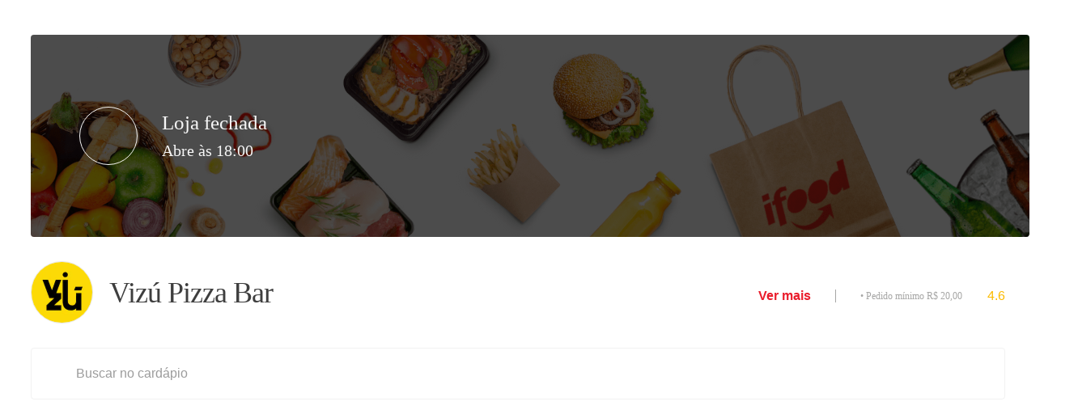

--- FILE ---
content_type: text/html; charset=utf-8
request_url: https://www.ifood.com.br/delivery/juiz-de-fora-mg/vizu-pizza-bar-alto-dos-passos/bd1c3a40-9f54-4932-9866-0381771208f3
body_size: 9798
content:
<!DOCTYPE html><html lang="pt-BR"><head><meta charSet="utf-8"/><meta name="viewport" content="width=device-width, initial-scale=1, shrink-to-fit=no, minimum-scale=1"/><script type="application/ld+json">{"@context":"https://schema.org","@type":"Organization","name":"iFood","url":"https://www.ifood.com.br","sameAs":["https://www.facebook.com/iFood/","https://twitter.com/ifood","https://www.youtube.com/user/ifooddelivery","https://br.linkedin.com/company/ifood-"]}</script><meta name="twitter:card" content="summary"/><meta name="twitter:site" content="@iFood"/><meta name="twitter:creator" content="@iFood"/><meta property="fb:app_id" content="416123125096800"/><meta property="og:type" content="organization"/><meta property="og:locale" content="pt-BR"/><meta property="og:site_name" content="iFood"/><meta property="og:image" content="https://static.ifood-static.com.br/image/upload/t_high/webapp/assets/logo-ifood.png"/><meta http-equiv="Content-Security-Policy" content=" script-src &#x27;self&#x27; &#x27;unsafe-eval&#x27; &#x27;nonce-static12345&#x27; https://client.px-cloud.net http://client.px-cloud.net https://www.googletagmanager.com http://captcha.px-cdn.net https://www.google-analytics.com &#x27;sha256-6Y3BWCmu5UkWbZSnp0Gw77+qEVX0LHiVxcWU38Xssko=&#x27; &#x27;sha256-CN/ADnIp5tfG8VrtOf8QQQWYz+RtJKsxglWizFQ9xak=&#x27; &#x27;sha256-wjKIJ+FAtdkIsk2O1HIXTkIsDVCkoXZo0NWUwu6irUM=&#x27; &#x27;sha256-x4Qdhzxgfd96pB77qI3pNsfCI+ThPSMbR5UweCFOgTY=&#x27; &#x27;sha256-YATHk2WG5d/lY4uQFcr8KNDZzvPXMCb4HtxHjlWOUPU=&#x27; &#x27;sha256-3Kbq0HPkSliInv1tsWr27jEHafcqRF6H9trr9C44p70=&#x27; &#x27;sha256-xvqtnks2S6U9Pfaf8vwatet+dC3LH11KRSmzXieuIYw=&#x27; &#x27;sha256-XBhYmqxdvXa+zOlOFomuYIucgol+4QN5EOzVeUW+cVo=&#x27; &#x27;sha256-gbl2KmZzGTyKYkAPoSFTg5SIUJYFaGqMI8gnNtth0oA=&#x27; &#x27;blob:&#x27; https:;"/><title>Vizú Pizza Bar | JUIZ DE FORA | iFood</title><meta name="robots" content="index,follow"/><meta name="description" content="SINCE 2017The Best Pizza In Jufaspizzas feitas 100% com farinha italiana 00 em um processo de longa fermentação."/><meta property="og:title" content="Vizú Pizza Bar | JUIZ DE FORA | iFood"/><meta property="og:description" content="SINCE 2017The Best Pizza In Jufaspizzas feitas 100% com farinha italiana 00 em um processo de longa fermentação."/><meta property="og:url" content="https://www.ifood.com.br/delivery/juiz-de-fora-mg/vizu-pizza-bar-alto-dos-passos/bd1c3a40-9f54-4932-9866-0381771208f3"/><meta property="og:image" content="https://static.ifood-static.com.br/image/upload/t_thumbnail/logosgde/bd1c3a40-9f54-4932-9866-0381771208f3/201904222016_IZ59_i.png"/><meta property="og:image:alt" content="Vizú Pizza Bar"/><meta property="og:image:width" content="150"/><meta property="og:image:height" content="150"/><meta property="og:image" content="https://static.ifood-static.com.br/image/upload/t_low/logosgde/bd1c3a40-9f54-4932-9866-0381771208f3/201904222016_IZ59_i.png"/><meta property="og:image:alt" content="Vizú Pizza Bar"/><meta property="og:image:width" content="300"/><meta property="og:image:height" content="300"/><meta property="og:image" content="https://static.ifood-static.com.br/image/upload/t_medium/logosgde/bd1c3a40-9f54-4932-9866-0381771208f3/201904222016_IZ59_i.png"/><meta property="og:image:alt" content="Vizú Pizza Bar"/><meta property="og:image:width" content="600"/><meta property="og:image:height" content="600"/><meta property="og:image" content="https://static.ifood-static.com.br/image/upload/t_high/logosgde/bd1c3a40-9f54-4932-9866-0381771208f3/201904222016_IZ59_i.png"/><meta property="og:image:alt" content="Vizú Pizza Bar"/><meta property="og:image:width" content="900"/><meta property="og:image:height" content="900"/><script type="application/ld+json">{"@context":"https://schema.org","@type":"Restaurant","@id":"https://www.ifood.com.br/delivery/juiz-de-fora-mg/vizu-pizza-bar-alto-dos-passos/bd1c3a40-9f54-4932-9866-0381771208f3","name":"Vizú Pizza Bar","description":"SINCE 2017The Best Pizza In Jufaspizzas feitas 100% com farinha italiana 00 em um processo de longa fermentação.","url":"https://www.ifood.com.br/delivery/juiz-de-fora-mg/vizu-pizza-bar-alto-dos-passos/bd1c3a40-9f54-4932-9866-0381771208f3","telephone":"30255529","priceRange":"$$$","servesCuisine":"Pizza","image":["https://static.ifood-static.com.br/image/upload/t_thumbnail/logosgde/bd1c3a40-9f54-4932-9866-0381771208f3/201904222016_IZ59_i.png","https://static.ifood-static.com.br/image/upload/t_low/logosgde/bd1c3a40-9f54-4932-9866-0381771208f3/201904222016_IZ59_i.png","https://static.ifood-static.com.br/image/upload/t_medium/logosgde/bd1c3a40-9f54-4932-9866-0381771208f3/201904222016_IZ59_i.png","https://static.ifood-static.com.br/image/upload/t_high/logosgde/bd1c3a40-9f54-4932-9866-0381771208f3/201904222016_IZ59_i.png"],"address":{"@type":"PostalAddress","addressLocality":"Alto dos Passos - JUIZ DE FORA","addressRegion":"MG","addressCountry":"BR","postalCode":36025160,"streetAddress":"Rua Morais e Castro 835"},"geo":{"latitude":-21.773809,"longitude":-43.351679,"@type":"GeoCoordinates"},"aggregateRating":{"@type":"AggregateRating","ratingCount":89,"ratingValue":4.6},"review":[],"makesOffer":[],"openingHoursSpecification":[{"dayOfWeek":"Tuesday","opens":"18:00","closes":"23:00","@type":"OpeningHoursSpecification"},{"dayOfWeek":"Wednesday","opens":"18:00","closes":"23:59","@type":"OpeningHoursSpecification"},{"dayOfWeek":"Thursday","opens":"18:00","closes":"23:59","@type":"OpeningHoursSpecification"},{"dayOfWeek":"Friday","opens":"18:00","closes":"23:59","@type":"OpeningHoursSpecification"},{"dayOfWeek":"Saturday","opens":"18:00","closes":"23:59","@type":"OpeningHoursSpecification"},{"dayOfWeek":"Sunday","opens":"18:00","closes":"23:00","@type":"OpeningHoursSpecification"}]}</script><meta name="next-head-count" content="35"/><link rel="preconnect" href="static.ifood-static.com.br"/><link rel="preconnect" href="https://vars.hotjar.com"/><link rel="preconnect" href="https://script.hotjar.com"/><link rel="preconnect" href="https://www.googleadservices.com"/><link rel="preconnect" href="https://stats.g.doubleclick.net"/><link rel="preconnect" href="https://googleads.g.doubleclick.net"/><link rel="preconnect" href="https://www.google-analytics.com"/><script nonce="static12345" src="//client.px-cloud.net/PXO1GDTa7Q/main.min.js" async=""></script><meta charSet="utf-8"/><link rel="apple-touch-icon" sizes="57x57" href="/static/images/favicon/ifood/apple-icon-57x57.png"/><link rel="apple-touch-icon" sizes="60x60" href="/static/images/favicon/ifood/apple-icon-60x60.png"/><link rel="apple-touch-icon" sizes="72x72" href="/static/images/favicon/ifood/apple-icon-72x72.png"/><link rel="apple-touch-icon" sizes="76x76" href="/static/images/favicon/ifood/apple-icon-76x76.png"/><link rel="apple-touch-icon" sizes="114x114" href="/static/images/favicon/ifood/apple-icon-114x114.png"/><link rel="apple-touch-icon" sizes="120x120" href="/static/images/favicon/ifood/apple-icon-120x120.png"/><link rel="apple-touch-icon" sizes="144x144" href="/static/images/favicon/ifood/apple-icon-144x144.png"/><link rel="apple-touch-icon" sizes="152x152" href="/static/images/favicon/ifood/apple-icon-152x152.png"/><link rel="apple-touch-icon" sizes="180x180" href="/static/images/favicon/ifood/apple-icon-180x180.png"/><link rel="icon" type="image/png" sizes="192x192" href="/static/images/favicon/ifood/android-icon-192x192.png"/><link rel="icon" type="image/png" sizes="32x32" href="/static/images/favicon/ifood/favicon-32x32.png"/><link rel="icon" type="image/png" sizes="96x96" href="/static/images/favicon/ifood/favicon-96x96.png"/><link rel="icon" type="image/png" sizes="16x16" href="/static/images/favicon/ifood/favicon-16x16.png"/><link rel="preload" as="font" href="/static/fonts/iFoodRCTextos-Light.woff2" crossorigin="anonymous"/><link rel="preload" as="font" href="/static/fonts/iFoodRCTextos-Medium.woff2" crossorigin="anonymous"/><link rel="preload" as="font" href="/static/fonts/iFoodRCTextos-Regular.woff2" crossorigin="anonymous"/><link rel="preload" as="font" href="/static/fonts/iFoodRCTextos-Bold.woff2" crossorigin="anonymous"/><link rel="preload" as="font" href="/static/fonts/iFoodRCTitulos-Light.woff2" crossorigin="anonymous"/><link rel="preload" as="font" href="/static/fonts/iFoodRCTitulos-Medium.woff2" crossorigin="anonymous"/><link rel="preload" as="font" href="/static/fonts/iFoodRCTitulos-Regular.woff2" crossorigin="anonymous"/><link rel="preload" as="font" href="/static/fonts/iFoodRCTitulos-Bold.woff2" crossorigin="anonymous"/><link rel="manifest" href="/static/manifest-robots/pt-BR/manifest.webmanifest"/><meta name="msapplication-TileColor" content="#ea1d2c"/><meta name="msapplication-TileImage" content="/static/images/favicon/ifood/ms-icon-144x144.png"/><meta name="theme-color" content="#fff"/><meta name="mobile-web-app-capable" content="yes"/><meta name="apple-mobile-web-app-capable" content="yes"/><meta name="msapplication-starturl" content="/"/><meta name="deploy-version" content="9.135.0 (2025-04-02-16:47)"/><script async="" src="https://securepubads.g.doubleclick.net/tag/js/gpt.js"></script><script>var googletag = googletag || {}; googletag.cmd = googletag.cmd || [];</script><script defer="" src="https://repo.incognia.com/web/latest/incognia-web-sdk.js"></script><link rel="preload" href="/_next/static/css/34bad8576455d618.css" as="style"/><link rel="stylesheet" href="/_next/static/css/34bad8576455d618.css" data-n-g=""/><link rel="preload" href="/_next/static/css/c87183fbe96e3d28.css" as="style"/><link rel="stylesheet" href="/_next/static/css/c87183fbe96e3d28.css" data-n-p=""/><link rel="preload" href="/_next/static/css/4266282ebadd8486.css" as="style"/><link rel="stylesheet" href="/_next/static/css/4266282ebadd8486.css" data-n-p=""/><link rel="preload" href="/_next/static/css/d52096a02e777008.css" as="style"/><link rel="stylesheet" href="/_next/static/css/d52096a02e777008.css"/><link rel="preload" href="/_next/static/css/a177853013b0aa63.css" as="style"/><link rel="stylesheet" href="/_next/static/css/a177853013b0aa63.css"/><link rel="preload" href="/_next/static/css/3b49dd18da6258b5.css" as="style"/><link rel="stylesheet" href="/_next/static/css/3b49dd18da6258b5.css"/><link rel="preload" href="/_next/static/css/298a8722006cc385.css" as="style"/><link rel="stylesheet" href="/_next/static/css/298a8722006cc385.css"/><link rel="preload" href="/_next/static/css/24f6389dc312bbec.css" as="style"/><link rel="stylesheet" href="/_next/static/css/24f6389dc312bbec.css"/><noscript data-n-css=""></noscript><script defer="" nomodule="" src="/_next/static/chunks/polyfills-5cd94c89d3acac5f.js"></script><script defer="" src="/_next/static/chunks/5086-8a575439d4100bf0.js"></script><script defer="" src="/_next/static/chunks/5968-756d2128c617a113.js"></script><script defer="" src="/_next/static/chunks/3704-99beb27603f01f77.js"></script><script defer="" src="/_next/static/chunks/4450-58714db54a5e4ea5.js"></script><script defer="" src="/_next/static/chunks/5393-36feee0cbc26e4a1.js"></script><script defer="" src="/_next/static/chunks/5073.20a4942ca3fefb5b.js"></script><script defer="" src="/_next/static/chunks/7896-0d599d1ff3b3a1a7.js"></script><script defer="" src="/_next/static/chunks/169.7c0e22b38959a0d6.js"></script><script defer="" src="/_next/static/chunks/5046.17d701c73c43a32b.js"></script><script defer="" src="/_next/static/chunks/9194.37e637e9af0ec802.js"></script><script defer="" src="/_next/static/chunks/1777.42c6892f2d84d4c3.js"></script><script src="/_next/static/chunks/webpack-b5bfc2caa4fd4e2f.js" defer=""></script><script src="/_next/static/chunks/framework-560765ab0625ba27.js" defer=""></script><script src="/_next/static/chunks/main-d2cf77afc98fa83d.js" defer=""></script><script src="/_next/static/chunks/pages/_app-8b7d45c731af8d83.js" defer=""></script><script src="/_next/static/chunks/7d0bf13e-822f25f772721f80.js" defer=""></script><script src="/_next/static/chunks/2178-b2c34571fa1a219c.js" defer=""></script><script src="/_next/static/chunks/4136-8ff52cc30358b2d4.js" defer=""></script><script src="/_next/static/chunks/5020-9efdf7b08522cc9e.js" defer=""></script><script src="/_next/static/chunks/1565-f3287082f634183a.js" defer=""></script><script src="/_next/static/chunks/pages/Merchant/Merchant-fdb7515e2d0fccc3.js" defer=""></script><script src="/_next/static/7LluZ6g5m4avCniSKm-jm/_buildManifest.js" defer=""></script><script src="/_next/static/7LluZ6g5m4avCniSKm-jm/_ssgManifest.js" defer=""></script><script src="/_next/static/7LluZ6g5m4avCniSKm-jm/_middlewareManifest.js" defer=""></script></head><body><noscript><iframe src="https://www.googletagmanager.com/ns.html?id=GTM-W2DBFF7" height="0" width="0" style="display:none;visibility:hidden" title="Google Tag Manager"></iframe></noscript><div id="fb-root"></div><div id="__next" data-reactroot=""><div><div class="marmita-toastr-container marmita-toastr-container--error"><div class="marmita-toastr"><span class="icon-marmita marmita-toastr__icon"></span><span class="marmita-toastr__message" aria-hidden="true"></span></div></div><main class="main-layout"><div class="restaurant-container"><div class="restaurant-column"><header class="merchant-banner"><div class="merchant-banner__wrapper merchant-banner__wrapper--has-status" style="background-image:url(&#x27;/static/images/merchant/banner/DEFAULT.png&#x27;)"><span class="icon-marmita icon-marmita--restaurant-closed merchant-banner__status-icon"></span><div class="merchant-banner__status-description" data-test-id="merchant-banner-status-description"><h2 class="merchant-banner__status-title">Loja fechada</h2><h3 class="merchant-banner__status-message">Abre às 18:00</h3></div></div></header><header class="merchant-info"><div class="merchant-info__content-container"><img class="merchant-info__logo" src="https://static.ifood-static.com.br/image/upload/t_thumbnail/logosgde/bd1c3a40-9f54-4932-9866-0381771208f3/201904222016_IZ59_i.png" alt=""/><div class="merchant-info__content"><div class="merchant-info__title-container"><h1 class="merchant-info__title">Vizú Pizza Bar</h1></div><div class="merchant-info__detail-container"><button class="merchant-details__button">Ver mais</button><div class="merchant-info__minimum-order" data-test-id="merchant-info-minimum-order">• <!-- -->Pedido mínimo R$ 20,00</div><div style="flex:1"></div><div class="restaurant-rating__rating-wrapper"><a><button aria-label="Avaliação: 4.6 - Ver mais avaliações" tabindex="0" class="restaurant-rating btn restaurant-rating__button" data-test-id="restaurant-rating__evaluation"><span class="icon-marmita icon-marmita--star"></span>4.6</button></a></div></div></div></div><div class="merchant-info__voucher-widget"><div data-test-id="delivery-discount-with-min-order"></div></div></header><div class="restaurant-menu"><div class="restaurant__fast-menu"><div><div></div><div style="top:0" class="restaurant-menu__header"><div class="restaurant-menu__header-wrapper"><div class="restaurant-menu__fast-menu"></div><div class="restaurant-menu__menu-search"><div class="restaurant-menu-search"><span class="icon-marmita icon-marmita--search"></span><input role="search" class="restaurant-menu-search__field" placeholder="Buscar no cardápio" data-test-id="restaurant-menu-search" value=""/></div></div></div></div></div><div class="gpt-ads-bg"><div class="catalog-ads"><div id="gpt-catalogo-food-delivery" class="ads-banner"></div></div></div></div></div><div class="gpt-ads-bg"><div class="catalog-ads"><div id="gpt-catalogo-footer-food-delivery" class="ads-banner"></div></div></div></div></div><footer class="desktop-container footer"><section class="footer__section footer__section--about"><div class="footer__column"><h2 class="footer__subtitle">iFood</h2><ul class="footer__links-list"><li class="footer__list-item"><a href="https://institucional.ifood.com.br?utm_source=site_ifood" target="_blank" class="footer__text-link" title="Site Institucional" rel="noopener noreferrer">Site Institucional</a></li><li class="footer__list-item"><a target="_blank" class="footer__text-link" title="Fale Conosco" rel="noopener noreferrer" href="/ajuda">Fale Conosco</a></li><li class="footer__list-item"><a target="_blank" class="footer__text-link" title="Conta e Segurança" rel="noopener noreferrer" href="/ajuda-conta">Conta e Segurança</a></li><li class="footer__list-item"><a href="https://carreiras.ifood.com.br/?utm_source=site_ifood" target="_blank" class="footer__text-link" title="Carreiras" rel="noopener noreferrer">Carreiras</a></li><li class="footer__list-item"><a href="https://entregador.ifood.com.br/" target="_blank" class="footer__text-link" title="Entregadores" rel="noopener noreferrer">Entregadores</a></li></ul></div><div class="footer__column"><h2 class="footer__subtitle">Descubra</h2><ul class="footer__links-list"><li class="footer__list-item"><a href="https://parceiros.ifood.com.br/" target="_blank" class="footer__text-link" title="Cadastre seu Restaurante ou Mercado" rel="noopener noreferrer">Cadastre seu Restaurante ou Mercado</a></li><li class="footer__list-item"><a href="https://shop.ifood.com.br/?utm_source=Site_iFood&amp;utm_medium=Site_iFood&amp;utm_campaign=iFoodShop-Rodape" target="_blank" class="footer__text-link" title="iFood Shop" rel="noopener noreferrer">iFood Shop</a></li><li class="footer__list-item"><a href="https://beneficios.ifood.com.br/?utm_source=home_ifood&amp;utm_medium=referral&amp;utm_campaign=botao_footer" target="_blank" class="footer__text-link" title="iFood Benefícios" rel="noopener noreferrer">iFood Benefícios</a></li><li class="footer__list-item"><a href="https://beneficios.ifood.com.br/acrescenta?utm_source=home_ifood&amp;utm_medium=referral&amp;utm_campaign=botao_footer" target="_blank" class="footer__text-link" title="Blog iFood Benefícios" rel="noopener noreferrer">Blog iFood Benefícios</a></li></ul></div><div class="footer__column footer__column--social"><h3 class="footer__subtitle">Social</h3><ul class="footer__social"><li><a href="https://www.facebook.com/iFood/" class="btn btn--transparent btn--size-m btn--iconize footer__social-icon btn-icon btn-icon--transparent" role="button" aria-label="Facebook" target="_blank" rel="noopener"><span class="icon-marmita icon-marmita--social-facebook btn__icon"></span><span class="footer__social-title">Facebook</span></a></li><li><a href="https://twitter.com/ifood" class="btn btn--transparent btn--size-m btn--iconize footer__social-icon btn-icon btn-icon--transparent" role="button" aria-label="Twitter" target="_blank" rel="noopener"><span class="icon-marmita icon-marmita--social-twitter btn__icon"></span><span class="footer__social-title">Twitter</span></a></li><li><a href="https://www.youtube.com/user/ifooddelivery" class="btn btn--transparent btn--size-m btn--iconize footer__social-icon btn-icon btn-icon--transparent" role="button" aria-label="Youtube" target="_blank" rel="noopener"><span class="icon-marmita icon-marmita--social-youtube btn__icon"></span><span class="footer__social-title">Youtube</span></a></li><li><a href="https://www.instagram.com/ifoodbrasil/" class="btn btn--transparent btn--size-m btn--iconize footer__social-icon btn-icon btn-icon--transparent" role="button" aria-label="Instagram" target="_blank" rel="noopener"><span class="icon-marmita icon-marmita--social-instagram btn__icon"></span><span class="footer__social-title">Instagram</span></a></li></ul></div></section><section class="footer__section footer__section--copyright"><div class="footer__copyright-text"><a title="Voltar para a home" href="/inicio"><span class="icon-marmita icon-marmita--logo-ifood-smile"></span><span class="footer__home-link">Voltar para a home</span></a><p class="footer__company-copyright">© Copyright 2021 - iFood - Todos os direitos reservados iFood com Agência de Restaurantes Online S.A.</p><p class="footer__company-informations">CNPJ 14.380.200/0001-21 / Avenida dos Autonomistas, nº 1496, Vila Yara, Osasco/SP - CEP 06.020-902</p></div><div class="footer__terms-links"><ul><li><a target="_blank" title="Termos e condições de uso" class="footer__text-link" href="/termos">Termos e condições de uso</a></li><li><a href="https://institucional.ifood.com.br/abrindo-a-cozinha/codigo-de-etica" target="_blank" class="footer__text-link" title="Código de conduta" rel="noopener noreferrer">Código de conduta</a></li><li><a href="https://privacidade.ifood.com.br/pt-BR/home/" target="_blank" class="footer__text-link" title="Privacidade" rel="noopener noreferrer">Privacidade</a></li><li><a target="_blank" title="Dicas de segurança" class="footer__text-link" href="/seguranca">Dicas de segurança</a></li></ul></div></section></footer></main></div><div class="Toastify" id="ifood-chat-snackbar-container"></div></div><script id="__NEXT_DATA__" type="application/json">{"props":{"isServer":true,"initialState":{"account":{"requestStatus":"initial","orderAttributes":{},"merchants":{},"userFavorites":[],"contactMethods":[],"credentialMethods":{}},"accountUpdate":{"isLoading":false},"address":{"location":{"initialLoad":true},"country":"BR","coords":{},"isLoading":false},"addressModal":{"open":false,"keepCurrentPageAfterSelect":false},"addressSearch":{"search":{"isLoading":false,"isLoadingSelected":false,"isLoadingEditing":false,"results":[],"coords":{},"isEditing":false},"customer":{"isLoading":false,"addresses":[]},"states":{"options":[],"cities":{},"isLoadingStates":false},"addressSetForConfirmation":null,"geolocation":null,"form":{"values":{},"isUsingForm":false},"modalAddressNotFound":{"isOpen":false}},"chat":{"isChatSupportSlaEnable":false,"chatSupportSlaTimeoutInMinutes":{},"finishChatSupportButtonConfig":false,"isEndServiceDialogOpen":false,"finishChatSupportComponentTimeInMinutes":{},"chatStoreScreeningContactReasonEnabledConfig":false,"sendbirdAuthenticationEnabled":false,"chatStoreScreeningContactReasonListConfig":[],"isChatOffline":false,"chatStoreRedirectToSupport":{},"isChatInboxV2Enabled":false},"checkout":{},"configs":{"pwa":{"tableauProduct":"webapp"},"restaurant":{},"testUser":{},"experience":{"marketHintView":false,"multiCategoriesHintView":false,"handshakeOrders":[],"handshakeOnboardingDismissed":false,"expressOnboardingModalDismissed":false}},"contextCard":{"address":{"isOpened":false},"checkout":{"isOpened":false}},"customerPlaces":{"places":[],"isLoading":false,"loadingPlaces":[]},"dishModal":{"isOpen":false,"restaurantSlug":{}},"downloadAppModal":{"isOpen":false},"group":{"isLoading":false,"addressOutOfRange":false},"lastRestaurants":{"list":[],"requestStatus":"initial"},"loyalty":{"cards":[],"requestStatus":"initial"},"loyaltyNotification":{"loyaltyCard":[],"requestStatus":"initial"},"orderCheckout":{"orderCheckout":{},"isLoading":false},"orders":{"requestStatus":"initial","requestStatusOrderDetails":"initial","hasMore":true,"page":0,"ordersList":[],"withDetails":false},"statuses":{"ordersStatuses":{},"requestStatus":"initial"},"overviewOrders":{"hasOnGoingOrders":0},"promotion":{"isPromotion":{},"violation":{"violationCodes":[],"restaurantOrder":{}}},"promotions":{"tags":{"requestStatus":"initial","hasError":false,"tagsInfo":[]},"takeXPayY":{"requestStatus":"initial","hasError":false,"items":[]},"benefits":{"requestStatus":"initial"}},"restaurant":{"menu":[],"reorderItems":[],"uuid":"bd1c3a40-9f54-4932-9866-0381771208f3","pixelUuid":null,"evaluations":{"ratings":[],"page":0,"hasNextPage":false},"details":{"address":{"city":"JUIZ DE FORA","country":"BR","district":"Alto dos Passos","latitude":-21.773809,"longitude":-43.351679,"state":"MG","streetName":"Rua Morais e Castro","streetNumber":"835","timezone":"Etc/GMT+3","zipCode":"36025160"},"categories":[],"companyCode":"IFO","configs":{"bagItemNoteLength":"","chargeDifferentToppingsMode":"GREATER","nationalIdentificationNumberRequired":false,"orderNoteLength":"140"},"deliveryTime":0,"description":"SINCE 2017\nThe Best Pizza In Jufas\n\npizzas feitas 100% com farinha italiana 00 em um processo de longa fermentação.","documents":{"CNPJ":{"type":"CNPJ","value":"27990863000100"},"MCC":{"type":"MCC","value":"5813"}},"enabled":true,"features":["DELIVERY","TAKEOUT","CANCELABLE","CHAT_CONSUMER_ENABLED","USES_IFOOD_LOGISTICS"],"groups":[{"externalId":"HYBRID_REGION","id":"820474aa-1b61-4686-b706-02988cf60d21","name":"Entrega+","type":"BUSINESS_MODEL"},{"externalId":"edb364a0-a466-4fb6-81c1-3a0ac0729358","id":"15ba78b6-d482-455d-add5-d198dae196de","name":"Juiz de Fora","type":"REGION"},{"externalId":"IFO","id":"d107726d-f66f-4c25-bd82-edca0bbacbd2","name":"IFOOD","type":"COMPANY"},{"externalId":"RESTAURANT","id":"2b69a2f0-6ac8-4eda-b4b2-9d9d5f578054","name":"RESTAURANT","type":"STORE_TYPE"}],"id":"bd1c3a40-9f54-4932-9866-0381771208f3","locale":"pt_BR","mainCategory":{"code":"PIZ","description":"Pizza","friendlyName":"Pizza"},"merchantChain":{"externalId":"","id":"","name":""},"metadata":{"ifoodClub":{"banner":{"action":"webmiddleware?page=https%3A%2F%2Fwebmiddleware.ifood.com.br%2Fmarketplace%2Fclub%3Fref%3Dlingueta","image":"https://static-images.ifood.com.br/image/upload/:resolution/ifood-club/ClubiFoodVoucher.png","priority":"voucher_light","title":"Economize até 70% com o Clube iFood"}}},"minimumOrderValue":20,"name":"Vizú Pizza Bar","phoneIf":"30255529","priceRange":"MODERATE","resources":[{"fileName":"bd1c3a40-9f54-4932-9866-0381771208f3/201904222016_IZ59_i.png","type":"LOGO"}],"shifts":[{"dayOfWeek":"TUESDAY","duration":300,"start":"18:00:00"},{"dayOfWeek":"WEDNESDAY","duration":359,"start":"18:00:00"},{"dayOfWeek":"THURSDAY","duration":359,"start":"18:00:00"},{"dayOfWeek":"FRIDAY","duration":359,"start":"18:00:00"},{"dayOfWeek":"SATURDAY","duration":359,"start":"18:00:00"},{"dayOfWeek":"SUNDAY","duration":300,"start":"18:00:00"}],"shortId":244372,"tags":["JETSKI_PIZZA_20AGO","RESTAURANTES_BRASIL","jetski_pizza_ago20","SEGUNDA_SEM_CARNE_JUN21","RESTAURANTES-IFOOD-FEV22","ADS-AMBEV-PEPSIGUARANA-12V","FAMOSOS_IFOOD_JAN22","PEPSI_SET23","NATURE_FRIENDLY_MANDATORY","CART::MCHT::FD_DESENTR_2B21A","PBB_CHURN_1299_JAN22","CART::MCHT::FD_DESENTR_BBB93","CART::MCHT::FD_DESENTR_C53FB","CART::MCHT::FD_DESENTR_3183A","COCA_ITENS_3","HIGH_REPUTATION_RESTAURANTS","RES_ADS_NOV22_STD_V10_20","CART::MCHT::FD_DESENTR_3954E","PRATOS_VEGANOS","GROCERIES_STOCK_CONTROL","TESTE_HIGH_ENDS_CLASSIFICATION","PRATOS_VEGETARIANOS_MAR21","ADS_REST_GUARA_CP_7","PEPSI_REST_JAN25","CART::MCHT::FD_DESENTR_8B8EA","BF_PIZZARIASESFIHARIAS_NOV20","CART::MCHT::FD_DESENTR_E3DA2","SMALL_ORDER_FEE","RES_ADS_NOV21_COCA_CARROSSEL","AQS_RESTAURANTES_ELEGIVEIS_CUPONS","RESTAURANTES-SUPER-DIA-DOS-PAIS-24","SUPER-RESTAURANTES-OUTUBRO","CONTA_ESTRATEGICA","CLUBE_SOMENTE_RESTAURANTES","RESTAURANTE VOUCHER5 GUARANA","CART::MCHT::FD_DESENTR_68F5A","CART::MCHT::FD_DESENTR_01382","MERCHANTS_CLUBE_3P","SMART_CAMPAIGN_INVENTORY","EXPANSAO_HUB_TURNO_CAFE","CART::MCHT::FD_DESENTR_2543A","DEVLOG_TOP_REST_DINNER_V2","SMART_CAMPAIGN_ALWAYS_ON_FIXED_RADIUS_TEST","CART::MCHT::FD_DESENTR_D80AB","SMART_CAMPAIGN","JETSKI_WPP_FREQ","CART::MCHT::FD_DESENTR_89A8F","ADS_REST_AMBEV_PEPSI_H2O_OUT25","ROBINHOOD_LONG_TAIL","AQS_RESTAURANTES_ELEGIVEIS_CUPONS_V3","AQS_RESTAURANTES_ELEGIVEIS_CUPONS_V2","CART::MCHT::FD_DESPDD_35FAC","CART::MCHT::FD_DESENTR_E1865","CART::MCHT::FD_DESENTR_F5BFD","ADS_PEPSINOMION_5V","CART::MCHT::FD_DESENTR_E0525","CART::MCHT::FD_DESENTR_0F322","MOEDASIFOOD2","MELHORES_RESTAURANTES_CHURN_ABR21","ADS_REST_ABI_CP_5_MULTI","TESTE_HIGH_ENDS_CLASSIFICATION_CHEAP_INPRICE","AQS_RESTAURANTES_ELEGIVEIS_SEM_CID_MADURAS","JET_WPP_FREQ_23_03_TO_26_03","REST_FULL_SERVICE","ENABLE_INSTALLMENT_INTEREST","RESTAURANTES_COCA_CLUBE_SET_22","CART::MCHT::FD_DESENTR_4931B","CART::MCHT::FD_DESENTR_7F25A","SUPER_RESTAURANTES","PRATOS_VEGETARIANOS_FEV21","RESTAURANTES_CLUBE","CART::MCHT::FD_DESENTR_09E8C","EXCLUSIVO","CART::MCHT::FD_DESENTR_59B3F","GUARANAANTARCTICA_ITENS","CART::MCHT::FD_DESENTR_9B40C","ADS_REST_ABI_CP_3_SINGLE","QTAL_GENERAL","CARROSSEL_PIZZA_PROMO","RESTAURANTES","GUIDED_HELP_TYPE","CART::MCHT::FD_DESENTR_D4AB7","SMALL_ORDER_FEE_GROUP_A","COCA_CATEGORIA_COMBOS_JAN22","PRATOS_VEGANOS_MAR21","CART::MCHT::FD_DESENTR_AC865","CART::MCHT::FD_DESENTR_B59FE","CART::MCHT::FD_DESENTR_C8A04","CART::MCHT::FD_DESENTR_87D23","CART::MCHT::FD_DESENTR_98883","SMART_CAMPAIGN_ITEM_DISCOUNT_FIXED_RADIUS_TEST","ADDRESS_PREFORM_TYPE","PEPSI_REST_FEV25"],"takeoutTime":0,"test":"NOT_APPLICABLE","type":"RESTAURANT","userRatingCount":89,"restaurantShortId":244372,"wsv3Address":{"streetNumber":"835","location":{"locationId":0,"zipCode":36025160,"address":"Rua Morais e Castro","district":"Alto dos Passos","city":"JUIZ DE FORA","state":"MG","country":"BR","lat":-21.773809,"lon":-43.351679}},"telephone":"30255529","nextOpeningHour":{"dayOfWeek":"QUI","openingTime":1769720400000,"closingTime":1769741940000},"supportsSchedule":false,"closed":true,"evaluationAverage":4.6,"recent":false,"charging":"MAIOR","isDocumentRequired":false,"superRestaurant":false,"timezone":"Etc/GMT+3","isLoop":false},"paymentTypes":[],"deliveryFee":{},"deliveryInfo":{"deliversAtLocation":null},"isLoading":{"menu":false,"details":false,"paymentTypes":false,"deliveryInfo":false,"evaluations":false,"reorderItems":false,"filteredCatalog":false,"uuid":false},"errorStatusCode":{"menu":null,"details":null,"paymentTypes":null,"deliveryInfo":null,"evaluations":404,"reorderItems":null,"filteredCatalog":null,"uuid":null},"cache":{"bd1c3a40-9f54-4932-9866-0381771208f3":{"menu":[],"reorderItems":[],"uuid":"bd1c3a40-9f54-4932-9866-0381771208f3","pixelUuid":null,"evaluations":{"ratings":[],"page":0,"hasNextPage":false},"details":{"address":{"city":"JUIZ DE FORA","country":"BR","district":"Alto dos Passos","latitude":-21.773809,"longitude":-43.351679,"state":"MG","streetName":"Rua Morais e Castro","streetNumber":"835","timezone":"Etc/GMT+3","zipCode":"36025160"},"categories":[],"companyCode":"IFO","configs":{"bagItemNoteLength":"","chargeDifferentToppingsMode":"GREATER","nationalIdentificationNumberRequired":false,"orderNoteLength":"140"},"deliveryTime":0,"description":"SINCE 2017\nThe Best Pizza In Jufas\n\npizzas feitas 100% com farinha italiana 00 em um processo de longa fermentação.","documents":{"CNPJ":{"type":"CNPJ","value":"27990863000100"},"MCC":{"type":"MCC","value":"5813"}},"enabled":true,"features":["DELIVERY","TAKEOUT","CANCELABLE","CHAT_CONSUMER_ENABLED","USES_IFOOD_LOGISTICS"],"groups":[{"externalId":"HYBRID_REGION","id":"820474aa-1b61-4686-b706-02988cf60d21","name":"Entrega+","type":"BUSINESS_MODEL"},{"externalId":"edb364a0-a466-4fb6-81c1-3a0ac0729358","id":"15ba78b6-d482-455d-add5-d198dae196de","name":"Juiz de Fora","type":"REGION"},{"externalId":"IFO","id":"d107726d-f66f-4c25-bd82-edca0bbacbd2","name":"IFOOD","type":"COMPANY"},{"externalId":"RESTAURANT","id":"2b69a2f0-6ac8-4eda-b4b2-9d9d5f578054","name":"RESTAURANT","type":"STORE_TYPE"}],"id":"bd1c3a40-9f54-4932-9866-0381771208f3","locale":"pt_BR","mainCategory":{"code":"PIZ","description":"Pizza","friendlyName":"Pizza"},"merchantChain":{"externalId":"","id":"","name":""},"metadata":{"ifoodClub":{"banner":{"action":"webmiddleware?page=https%3A%2F%2Fwebmiddleware.ifood.com.br%2Fmarketplace%2Fclub%3Fref%3Dlingueta","image":"https://static-images.ifood.com.br/image/upload/:resolution/ifood-club/ClubiFoodVoucher.png","priority":"voucher_light","title":"Economize até 70% com o Clube iFood"}}},"minimumOrderValue":20,"name":"Vizú Pizza Bar","phoneIf":"30255529","priceRange":"MODERATE","resources":[{"fileName":"bd1c3a40-9f54-4932-9866-0381771208f3/201904222016_IZ59_i.png","type":"LOGO"}],"shifts":[{"dayOfWeek":"TUESDAY","duration":300,"start":"18:00:00"},{"dayOfWeek":"WEDNESDAY","duration":359,"start":"18:00:00"},{"dayOfWeek":"THURSDAY","duration":359,"start":"18:00:00"},{"dayOfWeek":"FRIDAY","duration":359,"start":"18:00:00"},{"dayOfWeek":"SATURDAY","duration":359,"start":"18:00:00"},{"dayOfWeek":"SUNDAY","duration":300,"start":"18:00:00"}],"shortId":244372,"tags":["JETSKI_PIZZA_20AGO","RESTAURANTES_BRASIL","jetski_pizza_ago20","SEGUNDA_SEM_CARNE_JUN21","RESTAURANTES-IFOOD-FEV22","ADS-AMBEV-PEPSIGUARANA-12V","FAMOSOS_IFOOD_JAN22","PEPSI_SET23","NATURE_FRIENDLY_MANDATORY","CART::MCHT::FD_DESENTR_2B21A","PBB_CHURN_1299_JAN22","CART::MCHT::FD_DESENTR_BBB93","CART::MCHT::FD_DESENTR_C53FB","CART::MCHT::FD_DESENTR_3183A","COCA_ITENS_3","HIGH_REPUTATION_RESTAURANTS","RES_ADS_NOV22_STD_V10_20","CART::MCHT::FD_DESENTR_3954E","PRATOS_VEGANOS","GROCERIES_STOCK_CONTROL","TESTE_HIGH_ENDS_CLASSIFICATION","PRATOS_VEGETARIANOS_MAR21","ADS_REST_GUARA_CP_7","PEPSI_REST_JAN25","CART::MCHT::FD_DESENTR_8B8EA","BF_PIZZARIASESFIHARIAS_NOV20","CART::MCHT::FD_DESENTR_E3DA2","SMALL_ORDER_FEE","RES_ADS_NOV21_COCA_CARROSSEL","AQS_RESTAURANTES_ELEGIVEIS_CUPONS","RESTAURANTES-SUPER-DIA-DOS-PAIS-24","SUPER-RESTAURANTES-OUTUBRO","CONTA_ESTRATEGICA","CLUBE_SOMENTE_RESTAURANTES","RESTAURANTE VOUCHER5 GUARANA","CART::MCHT::FD_DESENTR_68F5A","CART::MCHT::FD_DESENTR_01382","MERCHANTS_CLUBE_3P","SMART_CAMPAIGN_INVENTORY","EXPANSAO_HUB_TURNO_CAFE","CART::MCHT::FD_DESENTR_2543A","DEVLOG_TOP_REST_DINNER_V2","SMART_CAMPAIGN_ALWAYS_ON_FIXED_RADIUS_TEST","CART::MCHT::FD_DESENTR_D80AB","SMART_CAMPAIGN","JETSKI_WPP_FREQ","CART::MCHT::FD_DESENTR_89A8F","ADS_REST_AMBEV_PEPSI_H2O_OUT25","ROBINHOOD_LONG_TAIL","AQS_RESTAURANTES_ELEGIVEIS_CUPONS_V3","AQS_RESTAURANTES_ELEGIVEIS_CUPONS_V2","CART::MCHT::FD_DESPDD_35FAC","CART::MCHT::FD_DESENTR_E1865","CART::MCHT::FD_DESENTR_F5BFD","ADS_PEPSINOMION_5V","CART::MCHT::FD_DESENTR_E0525","CART::MCHT::FD_DESENTR_0F322","MOEDASIFOOD2","MELHORES_RESTAURANTES_CHURN_ABR21","ADS_REST_ABI_CP_5_MULTI","TESTE_HIGH_ENDS_CLASSIFICATION_CHEAP_INPRICE","AQS_RESTAURANTES_ELEGIVEIS_SEM_CID_MADURAS","JET_WPP_FREQ_23_03_TO_26_03","REST_FULL_SERVICE","ENABLE_INSTALLMENT_INTEREST","RESTAURANTES_COCA_CLUBE_SET_22","CART::MCHT::FD_DESENTR_4931B","CART::MCHT::FD_DESENTR_7F25A","SUPER_RESTAURANTES","PRATOS_VEGETARIANOS_FEV21","RESTAURANTES_CLUBE","CART::MCHT::FD_DESENTR_09E8C","EXCLUSIVO","CART::MCHT::FD_DESENTR_59B3F","GUARANAANTARCTICA_ITENS","CART::MCHT::FD_DESENTR_9B40C","ADS_REST_ABI_CP_3_SINGLE","QTAL_GENERAL","CARROSSEL_PIZZA_PROMO","RESTAURANTES","GUIDED_HELP_TYPE","CART::MCHT::FD_DESENTR_D4AB7","SMALL_ORDER_FEE_GROUP_A","COCA_CATEGORIA_COMBOS_JAN22","PRATOS_VEGANOS_MAR21","CART::MCHT::FD_DESENTR_AC865","CART::MCHT::FD_DESENTR_B59FE","CART::MCHT::FD_DESENTR_C8A04","CART::MCHT::FD_DESENTR_87D23","CART::MCHT::FD_DESENTR_98883","SMART_CAMPAIGN_ITEM_DISCOUNT_FIXED_RADIUS_TEST","ADDRESS_PREFORM_TYPE","PEPSI_REST_FEV25"],"takeoutTime":0,"test":"NOT_APPLICABLE","type":"RESTAURANT","userRatingCount":89,"restaurantShortId":244372,"wsv3Address":{"streetNumber":"835","location":{"locationId":0,"zipCode":36025160,"address":"Rua Morais e Castro","district":"Alto dos Passos","city":"JUIZ DE FORA","state":"MG","country":"BR","lat":-21.773809,"lon":-43.351679}},"telephone":"30255529","nextOpeningHour":{"dayOfWeek":"QUI","openingTime":1769720400000,"closingTime":1769741940000},"supportsSchedule":false,"closed":true,"evaluationAverage":4.6,"recent":false,"charging":"MAIOR","isDocumentRequired":false,"superRestaurant":false,"timezone":"Etc/GMT+3","isLoop":false},"paymentTypes":[],"deliveryFee":{},"deliveryInfo":{"deliversAtLocation":null},"isLoading":{"menu":false,"details":false,"paymentTypes":false,"deliveryInfo":false,"evaluations":false,"reorderItems":false,"filteredCatalog":false,"uuid":false},"errorStatusCode":{"menu":null,"details":null,"paymentTypes":null,"deliveryInfo":null,"evaluations":404,"reorderItems":null,"filteredCatalog":null,"uuid":null},"cache":{},"deliveryMethods":[],"scheduling":{"deliveryMethod":{}},"filteredCatalog":[],"filteredCatalogAisle":[],"categories":[]}},"deliveryMethods":[],"scheduling":{"deliveryMethod":{}},"filteredCatalog":[],"filteredCatalogAisle":[],"categories":[]},"restaurantsByCity":{"list":[],"isLoading":false,"hasMore":true},"restaurantsSearch":{"isLoading":false,"error":null,"page":0,"restaurants":[],"hasMore":true},"router":{"previousRoute":"","nextChangeIsGoBack":false,"listUrl":[],"currentRoute":"","subHomeActiveRoute":"home-multicategory"},"search":{"merchants":{"isLoading":false,"data":[],"total":0},"catalogItems":{"isLoading":false,"data":[],"total":0},"currentSearchValue":"","lastSearchValue":"","showSuggestion":false,"elementIdFocus":-1,"searchAutocompleteValue":[],"searchTab":""},"searchHistory":[],"session":{},"signIn":{"signin":{"user":{},"signup":false},"isLoading":{"createOtp":false,"provider":false,"signin":false},"otpToken":{"isLoadingToken":false,"isLoadingChallenge":false,"isLoadingOtpKey":false,"signup":false},"providers":{"requestStatus":"initial","enabledProviders":{"facebook":false,"google":false,"otpEmail":false,"otpPhone":false}},"hasCredentialPhoneNumber":{"value":true,"signInFulfilledData":{}}},"signUp":{"isLoading":false,"error":null},"states":{"list":{},"isLoading":false},"toastr":{"message":"","timeout":3000,"toastType":"error"},"userNotifications":{"loyalty":{"seen":[],"unseen":[]},"voucher":{"seen":[],"unseen":[]}},"wallet":{"currentCard":{},"currentCardToken":{},"currentOnlinePaymentMethod":{},"paymentCard":{"cards":[],"requestStatus":"initial"},"paymentMethods":{"methods":[],"requestStatus":"initial"},"deleteCard":{"requestStatus":"initial"},"activeCard":{"requestStatus":"initial"},"isCheckoutListOpen":false,"walletAccounts":{"accounts":[],"requestStatus":"initial"},"splitPayments":{"isMovilePayActive":false,"movilePayWalletBalance":{}},"isWalletBalanceEnough":false},"voucherWallet":{"error":"","isLoading":false,"vouchers":[],"active":{},"inactive":{},"isCheckoutListOpen":false},"floatingBox":{},"oauth":{"isLoading":false,"hasError":false},"persistedPaymentMethods":{"paymentMethods":[]},"cartShuffleModal":{"isOpen":false,"newCart":{}},"inbox":{"isOpen":false,"status":"empty","summaryStatus":"initial","channels":[],"isFabVisible":false},"channel":{"current":null,"metadata":null,"messages":[],"status":"initial","isOpen":false,"ces":null,"isCESReviewDialogOpen":false},"multiCategories":{"category":"restaurant","isLoading":false,"error":false,"hasRequestFailed":false},"merchandise":{"merchantUuid":null,"code":null,"isLoading":false,"details":{},"error":false},"newsFeature":{"notificationsViewed":[],"lastViewd":""},"cart":{"id":"","summary":{"total":0,"subTotal":0,"deliveryFee":0,"feeTotal":0,"benefitsTotal":0},"cartType":"","items":[],"merchant":{"id":"","name":"","deliveryMethods":[]},"fees":{"values":[]},"voucher":{},"paymentMethod":{},"address":{"coordinates":{}},"delivery":{"schedule":{}},"deliveryMethod":{}},"cartResponseSigned":{"cartResponse":{"id":"","summary":{"total":0,"subTotal":0,"grossSubTotal":0,"deliveryFee":0,"feeTotal":0,"benefitsTotal":0,"voucherTotal":0,"benefits":[]},"cartType":"","items":[],"fees":{"values":[]},"merchant":{"id":"","name":"","type":"","deliveryMethods":[],"tags":[],"address":{"name":"","number":"","complement":"","coordinates":{}},"logoFileName":"","zone":""},"benefits":[],"voucher":{},"currency":{"name":"","prefix":""},"delivery":{"id":"","pricingMode":"","title":"","subtitle":"","deliveredBy":"","zoneId":"","schedule":{"timeSlots":[],"selectedTimeSlot":{"id":"","endTime":"","endDateTime":"","startDateTime":"","startTime":""}},"type":"","code":"","scope":[],"state":"","scheduling":"","presetTimeSlot":{"id":"","endTime":"","endDateTime":"","startDateTime":"","startTime":""},"logisticProvider":""},"paymentMethods":[],"address":{"id":"","dropPointId":"","streetName":"","streetNumber":"","neighborhood":"","establishment":"","complement":"","reference":"","state":"","city":"","country":"","zipCode":"","coordinates":{}}},"signature":""},"addressInvalidDialog":{"open":false},"similarItems":{"items":[],"isLoading":false,"error":null},"searchCatalogHistory":[],"crossSell":{"uuid":null,"itemsUuid":[],"items":[],"isLoading":false},"catalogCategory":{"uuid":null,"code":null,"isLoading":false,"items":[],"page":0,"completed":false,"error":false},"aisleModal":{"code":null,"name":"","isOpen":false,"items":[]},"deliveryByContext":{"currentMerchant":{"route":"","params":{}}},"topMerchants":{"requestStatus":"initial","merchants":{}},"reorder":{"requestStatus":"initial","merchants":{},"merchantId":"","isMobile":false},"cardstackConfig":{"loading":true,"loadingFilter":false,"error":{},"data":{}}},"initialProps":{"pageProps":{"uuid":"bd1c3a40-9f54-4932-9866-0381771208f3","isEmbed":false,"isGrocery":false,"asPath":"/delivery/juiz-de-fora-mg/vizu-pizza-bar-alto-dos-passos/bd1c3a40-9f54-4932-9866-0381771208f3","merchantData":{"logo":"bd1c3a40-9f54-4932-9866-0381771208f3/201904222016_IZ59_i.png","name":"Vizú Pizza Bar"}},"query":{"citySlug":"juiz-de-fora-mg","slug":"vizu-pizza-bar-alto-dos-passos","uuid":"bd1c3a40-9f54-4932-9866-0381771208f3"},"currentUrl":"https://www.ifood.com.br/delivery/juiz-de-fora-mg/vizu-pizza-bar-alto-dos-passos/bd1c3a40-9f54-4932-9866-0381771208f3"}},"page":"/Merchant/Merchant","query":{"citySlug":"juiz-de-fora-mg","slug":"vizu-pizza-bar-alto-dos-passos","uuid":"bd1c3a40-9f54-4932-9866-0381771208f3"},"buildId":"7LluZ6g5m4avCniSKm-jm","isFallback":false,"dynamicIds":[65086,1356,49194,51777],"customServer":true,"gip":true,"appGip":true,"scriptLoader":[]}</script></body></html>

--- FILE ---
content_type: text/css; charset=UTF-8
request_url: https://www.ifood.com.br/_next/static/css/34bad8576455d618.css
body_size: 24752
content:
.related-search-carousel-loading{display:flex;flex-direction:column;align-items:flex-start;padding:24px 16px 16px;min-height:110px}.related-search-carousel-loading__title{background-color:#f2f2f2;height:16px;width:150px;margin-bottom:16px}.related-search-carousel-loading__options{display:flex;flex-wrap:wrap;max-width:100%}.related-search-carousel-loading__option{background-color:#f2f2f2;border-radius:38px;margin-bottom:8px;height:36px;width:165px}.related-search-carousel-loading__option:not(:last-child){margin-right:8px}@media only screen and (min-width:960px){.related-search-carousel-loading{flex-direction:row;align-items:center;padding:24px 0 16px}.related-search-carousel-loading__title{margin-right:32px}}.merchant-list-loading{display:grid;transition:.2s;height:84px;border-radius:4px;text-decoration:none;width:100%;grid-template-columns:56px 1fr;grid-template-areas:"figure content";grid-column-gap:12px}@media only screen and (min-width:960px){.merchant-list-loading{height:102px;grid-template-columns:85px 1fr;grid-column-gap:20px}}.merchant-list-loading__container{display:grid;grid-template-columns:repeat(auto-fill,minmax(280px,1fr));grid-gap:12px;gap:12px}@media only screen and (min-width:560px){.merchant-list-loading__container{grid-template-columns:repeat(auto-fill,minmax(360px,1fr))}}@media only screen and (min-width:960px){.merchant-list-loading__container{grid-gap:32px;gap:32px}}.merchant-list-loading__figure{grid-area:figure;border-radius:50%;width:56px;height:56px}@media only screen and (min-width:960px){.merchant-list-loading__figure{width:85px;height:85px}}.merchant-list-loading__content{grid-area:content;display:grid;grid-template-rows:1fr 20px}.merchant-list-loading__header{width:85%;height:18px;margin-bottom:6px}.merchant-list-loading__info{width:65%;height:14px}.merchant-list-loading__footer{width:45%;height:14px}.featured-merchant-list-loading{border:1px solid #f2f2f2;display:grid;transition:.2s;border-radius:4px;box-shadow:0 1px 4px rgba(0,0,0,.05);text-decoration:none;width:100%;grid-template-columns:1fr;grid-template-areas:"figure figure" "content content";grid-column-gap:12px}@media only screen and (min-width:960px){.featured-merchant-list-loading{width:100%;grid-template-columns:1fr 1fr;grid-column-gap:20px}}.featured-merchant-list-loading__container{display:grid;grid-template-columns:1fr;grid-gap:20px;gap:20px}@media only screen and (min-width:960px){.featured-merchant-list-loading__container{grid-template-columns:1fr 1fr}}.featured-merchant-list-loading__figure{grid-area:figure;height:150px}.featured-merchant-list-loading__content{grid-area:content;display:grid;grid-template-rows:1fr 20px;margin-left:15px;margin-bottom:8px}.featured-merchant-list-loading__header{margin-top:8px;width:85%;height:18px;margin-bottom:6px}.featured-merchant-list-loading__info{width:65%;height:14px}.featured-merchant-list-loading__footer{width:45%;height:14px}.catalog-item-loading{border:1px solid #f2f2f2;transition:.2s;border-radius:4px;box-shadow:0 1px 4px rgba(0,0,0,.05);text-decoration:none;width:100%;margin:20px 0;height:230px}@media only screen and (min-width:960px){.catalog-item-loading{padding:20px;height:304px}}.catalog-item-loading__container{display:grid;grid-template-columns:repeat(2,minmax(136px,1fr));grid-gap:10px;margin:0}@media only screen and (min-width:560px){.catalog-item-loading__container{grid-template-columns:repeat(auto-fill,minmax(235px,1fr))}}@media only screen and (min-width:768px){.catalog-item-loading__container{grid-template-columns:repeat(auto-fill,minmax(252px,1fr));grid-gap:20px}}@media only screen and (min-width:960px){.catalog-item-loading__container{grid-template-columns:repeat(auto-fill,minmax(275px,1fr));grid-gap:30px}}.catalog-item-loading__figure{height:94px}@media only screen and (min-width:560px){.catalog-item-loading__figure{height:110px}}.catalog-item-loading__content{padding:12px;margin-top:4px}.catalog-item-loading__header{width:85%;height:27px;margin-bottom:6px}.catalog-item-loading__info{width:65%;height:24px;margin-top:10px}.catalog-item-loading__footer{width:45%;margin-top:10px;height:24px}.catalog-item-carousel-loading{border:1px solid #f2f2f2;transition:.2s;border-radius:4px;box-shadow:0 1px 4px rgba(0,0,0,.05);text-decoration:none;width:100%;height:230px}@media only screen and (min-width:960px){.catalog-item-carousel-loading{padding:20px;height:304px}}.catalog-item-carousel-loading__top{width:100%;height:20px;margin-bottom:10px}.catalog-item-carousel-loading__container{display:grid;grid-template-columns:repeat(2,minmax(136px,1fr));grid-gap:10px;margin:0}@media only screen and (min-width:560px){.catalog-item-carousel-loading__container{grid-template-columns:repeat(3,minmax(160px,1fr))}}@media only screen and (min-width:960px){.catalog-item-carousel-loading__container{grid-template-columns:repeat(auto-fill,minmax(275px,1fr));grid-gap:30px}}.catalog-item-carousel-loading__figure{height:94px}@media only screen and (min-width:560px){.catalog-item-carousel-loading__figure{height:110px}}.catalog-item-carousel-loading__content{padding:12px;margin-top:4px}.catalog-item-carousel-loading__header{width:85%;height:27px;margin-bottom:6px}.catalog-item-carousel-loading__info{width:65%;height:24px;margin-top:10px}.catalog-item-carousel-loading__footer{width:45%;margin-top:10px;height:24px}.big-banner-carousel-loading{display:grid;grid-gap:12px;margin-bottom:20px}@media only screen and (min-width:320px){.big-banner-carousel-loading{grid-template-columns:repeat(1,minmax(136px,1fr))}}@media only screen and (min-width:560px){.big-banner-carousel-loading{grid-template-columns:repeat(2,minmax(136px,1fr))}}@media only screen and (min-width:960px){.big-banner-carousel-loading{grid-template-columns:repeat(3,minmax(136px,1fr))}}@media only screen and (min-width:320px){.big-banner-carousel-loading__item{height:120px}}@media only screen and (min-width:375px){.big-banner-carousel-loading__item{height:144px}}@media only screen and (min-width:960px){.big-banner-carousel-loading__item{height:184px}}.small-banner-carousel-loading{display:flex;height:82px;justify-content:space-between;margin-top:30px 0}@media only screen and (min-width:560px){.small-banner-carousel-loading{height:84px}}@media only screen and (min-width:768px){.small-banner-carousel-loading{height:86px}}@media only screen and (min-width:960px){.small-banner-carousel-loading{height:104px}}.small-banner-carousel-loading__item{width:76px;height:62px;margin-left:12px}.small-banner-carousel-loading__item:first-child{margin:0}@media only screen and (min-width:960px){.small-banner-carousel-loading__item{width:100px;height:80px;margin-left:24px}}.merchant-list-carousel-loading{display:grid;grid-template-columns:repeat(auto-fill,minmax(300px,1fr));grid-gap:32px;gap:32px}@media only screen and (min-width:960px){.merchant-list-carousel-loading{grid-template-columns:repeat(auto-fill,minmax(480px,1fr));grid-gap:40px;gap:40px}}.merchant-list-carousel-loading__merchant{text-decoration:none;display:grid;grid-column-gap:.75rem;-moz-column-gap:.75rem;column-gap:.75rem;grid-template:"logo header";grid-template-columns:3rem}@media only screen and (min-width:960px){.merchant-list-carousel-loading__merchant{grid-template-columns:3rem 100%}}.merchant-list-carousel-loading__merchant-logo{grid-area:logo;width:3rem;height:3rem;border-radius:6.25rem}.merchant-list-carousel-loading__merchant-header{grid-area:header;display:flex;flex-direction:column;justify-content:center}.merchant-list-carousel-loading__merchant-title{width:80%}.merchant-list-carousel-loading__merchant-description{margin-top:2px;width:60%}.merchant-list-carousel-loading__context{margin-top:.625rem}.merchant-list-carousel-loading__items{margin-top:.75rem;display:grid;grid-template-columns:repeat(auto-fill,minmax(25%,1fr));grid-gap:20px;gap:20px;overflow-x:hidden}.merchant-list-carousel-loading__item-image{width:100%;height:5.625rem;-o-object-fit:cover;object-fit:cover}.merchant-list-carousel-loading__item-title{margin-top:.5rem}.merchant-list-carousel-loading__item-footer{margin:.375rem 0 0;width:80%}.merchant-carousel-loading{border:1px solid #f2f2f2;display:grid;transition:.2s;height:90px;padding:12px;border-radius:4px;box-shadow:0 1px 4px rgba(0,0,0,.05);text-decoration:none;width:100%;grid-template-columns:60px 1px 1fr;grid-template-areas:"figure divider content";grid-column-gap:12px}@media only screen and (min-width:960px){.merchant-carousel-loading{height:130px;grid-template-columns:85px 1px 1fr;grid-column-gap:20px;padding:20px}}.merchant-carousel-loading:before{grid-area:divider;content:"";width:1px;background-color:#f2f2f2}.merchant-carousel-loading__container{display:grid;grid-template-columns:repeat(auto-fill,minmax(280px,1fr));grid-gap:12px;gap:12px}@media only screen and (min-width:560px){.merchant-carousel-loading__container{grid-template-columns:repeat(auto-fill,minmax(360px,1fr))}}@media only screen and (min-width:960px){.merchant-carousel-loading__container{grid-gap:32px;gap:32px}}.merchant-carousel-loading__figure{grid-area:figure}.merchant-carousel-loading__content{grid-area:content;display:grid;grid-template-rows:1fr 20px}.merchant-carousel-loading__header{width:85%;height:18px;margin-bottom:6px}.merchant-carousel-loading__info{width:65%;height:14px}.merchant-carousel-loading__footer{width:45%;height:14px}.merchant-tile-carousel-loading{display:flex}.merchant-tile-carousel-loading__item{padding:12px;border-radius:8px;border:1px solid #f2f2f2;min-width:156px;margin-right:12px}.merchant-tile-carousel-loading__image{width:56px;height:56px;border-radius:50%!important}.merchant-tile-carousel-loading__name{margin-top:12px;height:18px}.merchant-tile-carousel-loading__delivery-info{margin-top:4px;height:16px}.simple-merchant-carousel-loading{min-width:282px;border-radius:4px;border:1px solid #f2f2f2;display:grid;align-items:center;text-decoration:none;background-color:transparent;text-align:left;padding:0 12px;height:76px;margin-right:16px;grid-template-columns:48px 1px 1fr;grid-template-areas:"figure divider content";grid-column-gap:12px}@media only screen and (min-width:960px){.simple-merchant-carousel-loading{min-width:363px;height:126px;padding:0 20px;grid-template-columns:85px 1px 1fr;grid-column-gap:20px}}@media only screen and (max-width:959px){.simple-merchant-carousel-loading:before{grid-area:divider;content:"";width:1px;background-color:#f2f2f2;height:100%}}.simple-merchant-carousel-loading__container{display:inline-flex;width:100%}.simple-merchant-carousel-loading__figure{grid-area:figure;width:48px;height:48px;margin:auto;border-radius:50%}@media only screen and (min-width:960px){.simple-merchant-carousel-loading__figure{width:85px;height:85px}}.simple-merchant-carousel-loading__content{grid-area:content;display:grid;align-items:center}.simple-merchant-carousel-loading__header{width:95%;height:20px;margin-bottom:4px}.simple-merchant-carousel-loading__info{width:65%;height:18px}.info-card-loading{display:flex;flex-direction:column;align-items:center;justify-content:center;max-width:350px;margin:auto}.info-card-loading__image{width:200px;height:200px}.info-card-loading__title{margin:40px 0 10px;height:18px;width:80%}.info-card-loading__description{margin-bottom:14px;height:18px;width:100%}.info-card-loading__action{width:160px;height:50px}.round-image-carousel-loading{display:flex;flex-direction:column;height:114px;justify-content:space-between}@media only screen and (min-width:960px){.round-image-carousel-loading{margin:40px 0}}.round-image-carousel-loading__list{display:flex;justify-content:space-between}.round-image-carousel-loading__item{margin-right:12px}@media only screen and (min-width:960px){.round-image-carousel-loading__item{height:112px;min-width:262px;display:flex;flex-direction:row;justify-content:flex-start}}.round-image-carousel-loading__item-image{width:72px;height:72px;margin-right:12px;border-radius:50%}@media only screen and (min-width:960px){.round-image-carousel-loading__item-image{width:262px;height:112px;margin-right:16px}}.round-image-carousel-loading__item-image:first-child{margin:0}.round-image-carousel-loading__item-text{height:20px;margin-top:4px}.banner-grid-loading.ph-loading{height:60px;border-radius:4px}@media only screen and (min-width:560px){.banner-grid-loading.ph-loading{height:86px}}@media only screen and (min-width:960px){.banner-grid-loading.ph-loading{padding:16px;height:140px;border-radius:8px}}.banner-grid-loading__container{padding:0 16px}@media only screen and (min-width:960px){.banner-grid-loading__container{width:100%;max-width:1366px!important;margin:auto;padding:30px}}.banner-grid-loading__title{width:120px;height:20px}.banner-grid-loading__wrapper{margin-top:16px;display:grid;grid-gap:12px;gap:12px;grid-template-columns:repeat(2,1fr)}@media only screen and (min-width:560px){.banner-grid-loading__wrapper{grid-template-columns:repeat(3,1fr)}}@media only screen and (min-width:960px){.banner-grid-loading__wrapper{grid-template-columns:repeat(4,1fr);grid-gap:20px}}.image-banner-loading{display:flex;flex-direction:column;justify-content:center;align-items:center;border:1px solid #f2f2f2;transition:.2s;border-radius:4px;box-shadow:0 1px 4px rgba(0,0,0,.05);text-decoration:none;width:100%;margin:20px 0;max-height:173px}@media only screen and (min-width:320px){.image-banner-loading{height:72px}}@media only screen and (min-width:560px){.image-banner-loading{height:74px}}@media only screen and (min-width:768px){.image-banner-loading{height:140px}}@media only screen and (min-width:960px){.image-banner-loading{height:173px}}.image-banner-loading__container{max-width:900px;margin:0 auto}.image-banner-loading__figure{height:70%;width:90%}.medium-image-banner-loading{display:flex;flex-direction:column;justify-content:center;align-items:center;border:1px solid #f2f2f2;transition:.2s;border-radius:4px;box-shadow:0 1px 4px rgba(0,0,0,.05);text-decoration:none;height:99px;width:343px}.medium-image-banner-loading__container{width:343px}.medium-image-banner-loading__figure{height:70%;width:90%}.medium-banner-carousel-loading{border:1px solid #f2f2f2;border-radius:4px;width:100%;height:170px}@media only screen and (min-width:768px){.medium-banner-carousel-loading{width:180px;height:234px}}.medium-banner-carousel-loading__top{width:100%;height:20px;margin-bottom:12px}.medium-banner-carousel-loading__container{display:grid;grid-template-columns:repeat(3,minmax(100px,1fr));margin:0;grid-gap:12px}@media only screen and (min-width:768px){.medium-banner-carousel-loading__container{grid-template-columns:repeat(4,minmax(180px,1fr));grid-gap:20px}}@media only screen and (min-width:960px){.medium-banner-carousel-loading__container{grid-template-columns:repeat(6,180px)}}.medium-banner-carousel-loading__title{margin-top:8px;height:16px}@media only screen and (min-width:768px){.medium-banner-carousel-loading__title{width:180px}}.icon-marmita{display:inline-block;position:relative}.icon-marmita svg{color:#717171;width:100%;height:100%}.icon-marmita svg [stroke="#3F3E3E"]{stroke:currentcolor}.icon-marmita svg [fill="#3F3E3E"]{fill:currentcolor}.icon-marmita .icon-youtube-play{fill:#fff}.icon-marmita .shadow-bg{opacity:0}.marmita-badge{position:relative;font-weight:500;padding:2px;font-size:.875rem;line-height:1;text-align:right;vertical-align:bottom}.marmita-badge .icon-marmita{padding:0 5px 0 0}.marmita-badge svg{transform:translateY(1px);width:13px;height:13px}@media only screen and (min-width:768px){.marmita-badge .marmita-badge__tooltip{z-index:10;transform:translate(calc(-100% + 14px),8px)}.marmita-badge:hover .marmita-badge__tooltip{visibility:visible;opacity:1;transition:.1s ease-in-out}}.marmita-badge__tooltip{background:#f2f2f2;border-radius:4px;position:absolute;width:200px;display:block;color:#717171;font-weight:300;font-size:.75rem;line-height:.875rem;padding:8px;transform:translateY(0);text-align:center;visibility:hidden;opacity:0;transition:.1s ease-in-out}.marmita-badge__tooltip:before{content:"";width:0;height:0;border-left:5px solid transparent;border-right:5px solid transparent;border-bottom:5px solid #f2f2f2;position:absolute;right:4px;top:-5px}.icon-brand--white *{fill:#fff;transition:.7s}.icon-brand--primary *{fill:#ea1d2c;transition:.7s}.icon-brand--secondary *{fill:#f2d298;transition:.7s}.icon-brand--gray *{fill:#272727;transition:.7s}.btn{background:transparent;text-decoration:none;color:#ea1d2c;border:none;padding:0 20px;border-radius:4px;margin:3px 0;height:50px;font-weight:500;transition:.1s;display:inline-flex;align-items:center;justify-content:center;position:relative;overflow:hidden;cursor:default}@media only screen and (min-width:960px){.btn{cursor:pointer}}.btn>canvas{z-index:1}@media only screen and (min-width:768px){.btn>canvas{visibility:hidden}}.btn .btn__label{font-size:1rem;line-height:1em;flex-grow:1;position:relative;top:1px;text-align:center}.btn:focus{outline:transparent}@media only screen and (min-width:960px){.btn:active{opacity:.8}}.btn[disabled]{cursor:no-drop;pointer-events:none}.btn[aria-disabled=true],.btn[disabled]{opacity:.5}.btn[aria-disabled=true]>canvas,.btn[disabled]>canvas{visibility:hidden}.btn--default{background:#ea1d2c;color:#fff}.btn--default svg{color:#fff;fill:#fff}.btn--default[aria-disabled=true],.btn--default[disabled]{background:#f37a83;color:#fff}.btn--default[aria-disabled=true] svg,.btn--default[disabled] svg{color:#fff;fill:#fff}.btn--default.btn--loading[aria-disabled=true],.btn--default.btn--loading[disabled]{background:#ea1d2c;color:#f5e9da}@media only screen and (min-width:960px){.btn--default:hover,.btn--default:hover:enabled{background:#ee4c58}.btn--default.btn--secondary:hover:enabled{background:#fff}.btn--default.btn--facebook:hover:enabled{background:#6081c7}.btn--default.btn--white:hover:enabled{color:#fff;background:#ea1d2c}.btn--default.btn--white:hover:enabled svg{color:#fff;fill:#fff}}.btn--facebook{background:#4065b4;color:#fff}.btn--facebook svg{color:#fff;fill:#fff}.btn--facebook.btn--loading[aria-disabled=true],.btn--facebook.btn--loading[disabled],.btn--facebook[aria-disabled=true],.btn--facebook[disabled]{background:#869fd4;color:#fff;opacity:1}.btn--secondary{background:#f5e9da;color:#ea1d2c}.btn--secondary svg{color:#ea1d2c;fill:#ea1d2c}.btn--gray{background:#a6a29f;color:#fff}.btn--white{background:#fff;color:#ea1d2c}.btn--white svg{color:#ea1d2c;fill:#ea1d2c}.btn--transparent{background:transparent;color:#717171;border:1px solid #dcdcdc}@media only screen and (min-width:960px){.btn--transparent:hover:enabled{background:#f7f7f7}}.btn--transparent--active{background:#f7f7f7}.btn--transparent--selected{color:#fff;background:#717171}@media only screen and (min-width:960px){.btn--transparent--selected:hover:enabled{background:#717171}}.btn--link{background:transparent;color:#ea1d2c}.btn--link svg{color:#ea1d2c;fill:#ea1d2c}@media only screen and (min-width:960px){.btn--link:hover{text-decoration:none}}.btn--link.btn--secondary{color:#f5e9da}.btn--link.btn--secondary svg{color:#f5e9da;fill:#f5e9da}.btn--link.btn--tertiary{color:#fed298}.btn--link.btn--tertiary svg{color:#fed298;fill:#fed298}.btn--link.btn--gray{color:#a6a29f}.btn--link.btn--gray svg{color:#a6a29f;fill:#a6a29f}.btn--link.btn--facebook{background:#fff;color:#4065b4}.btn--link.btn--facebook svg{color:#4065b4;fill:#4065b4}.btn--dark-link{background:transparent;color:#3e3e3e;font-size:1rem;line-height:1.25em}.btn--underline{background:transparent;border-radius:0;margin-bottom:0;border-bottom:3px solid transparent;transition:.2s}.btn--underline:hover{border-bottom-color:currentcolor}.btn.btn--iconize .btn__icon{width:30px;height:30px}.btn.btn--iconize.btn--iconize-right{flex-direction:row-reverse}.btn.btn--full-width{width:100%}.btn.btn--size-l{height:60px;padding:0 40px}.btn.btn--size-l .btn__label{font-size:1.25rem;line-height:1.25em}.btn.btn--size-l .btn__icon{transform:scale(1.6)}.btn.btn--size-s{height:30px;padding:0 10px}.btn.btn--size-s .btn__label{font-size:.875rem;line-height:.875em}.btn.btn--size-s .btn__icon{transform:scale(.7)}.btn.btn--loading .marmita-spinner{position:absolute;width:100%;height:100%;margin:auto;display:flex;justify-content:center;align-items:center}.btn.btn--loading .marmita-spinner svg{fill:currentcolor;top:4px;position:relative}.btn.btn--loading .btn__label{visibility:hidden}.btn--filter{background-color:transparent;color:#717171;border:1px solid #dcdcdc;border-radius:20px}@media only screen and (min-width:960px){.btn--filter:hover:enabled{background-color:#f7f7f7;transition:.6s}}.btn--filter--active:hover:enabled{background-color:#fff}.btn--filter--selected{background-color:#fcebea;color:#ea1d2c;border:1px solid #fcebea}.btn--filter--selected:hover:enabled{background-color:#fff}.btn-selected{background:transparent;text-decoration:none;color:#3e3e3e;border:1px solid #f2f2f2;border-radius:4px;font-weight:500;transition:.1s;display:inline-flex;align-items:center;justify-content:center;position:relative;overflow:hidden;cursor:pointer;box-shadow:0 1px 4px rgba(0,0,0,.05);height:50px}.btn-selected__label{font-size:.875rem}.btn-icon{padding:0;width:40px;height:40px;background:#ea1d2c;color:#f2d298;border:none;display:inline-flex;justify-content:center;align-items:center;margin:3px 5px;border-radius:100%;outline:none;transition:.1s;position:relative;overflow:hidden;cursor:default}.btn-icon svg{color:#f2d298;fill:#f2d298}@media only screen and (max-width:767px){.btn-icon{width:30px;height:30px;margin:5px 0}}@media only screen and (min-width:960px){.btn-icon{cursor:pointer}}.btn-icon>canvas{z-index:1;color:#ea1d2c}@media only screen and (min-width:768px){.btn-icon>canvas{visibility:hidden}}@media only screen and (min-width:960px){.btn-icon:hover:enabled{background:#ee4c58;cursor:pointer}.btn-icon:active:enabled{opacity:.9}}.btn-icon .icon-marmita{height:20px;width:20px}.btn-icon.btn-icon--secondary{background:#f2d298;color:#ea1d2c}.btn-icon.btn-icon--secondary svg{color:#ea1d2c;fill:#ea1d2c}.btn-icon.btn-icon--secondary>canvas{color:#fff}@media only screen and (min-width:960px){.btn-icon.btn-icon--secondary:hover:enabled{background:#f8e6c5}}.btn-icon.btn-icon--white{background:#fff;color:#ea1d2c}.btn-icon.btn-icon--white svg{color:#ea1d2c;fill:#ea1d2c}@media only screen and (min-width:960px){.btn-icon.btn-icon--white:hover:enabled{background:#fff}}.btn-icon.btn-icon--gray{background:#fff;color:#272727}@media only screen and (min-width:960px){.btn-icon.btn-icon--gray:hover:enabled{background:#414141}}.btn-icon.btn-icon--transparent{background:transparent;color:#ea1d2c}.btn-icon.btn-icon--transparent svg{color:#ea1d2c;fill:#ea1d2c}@media only screen and (min-width:960px){.btn-icon.btn-icon--transparent:hover:enabled{background:rgba(255,255,255,.3)}}.btn-icon.btn-icon--transparent.btn-icon--secondary{color:#f2d298}.btn-icon.btn-icon--transparent.btn-icon--secondary svg{color:#f2d298;fill:#f2d298}.btn-icon.btn-icon--transparent.btn-icon--tertiary{color:#fed298}.btn-icon.btn-icon--transparent.btn-icon--tertiary svg{color:#fed298;fill:#fed298}.btn-icon.btn-icon--transparent.btn-icon--white{color:#fff}.btn-icon.btn-icon--transparent.btn-icon--white svg{color:#fff;fill:#fff}.btn-icon.btn-icon--transparent.btn-icon--gray{color:#a6a29f}.btn-icon.btn-icon--transparent.btn-icon--gray svg{color:#a6a29f;fill:#a6a29f}.btn-icon.btn-icon--size-s{width:30px;height:30px}.btn-icon.btn-icon--size-s .icon-marmita{transform:scale(.8)}@media only screen and (min-width:960px){.btn-icon.btn-icon--size-s .icon-marmita{transform:scale(1)}}.btn-icon.btn-icon--size-l{width:50px;height:50px}.btn-icon.btn-icon--size-l .icon-marmita{transform:scale(1.5)}.btn-icon:disabled{opacity:.4;cursor:no-drop}.btn-icon:disabled svg{color:#a6a29f;fill:#a6a29f}.btn-icon:disabled>canvas{visibility:hidden}.btn-navigation{position:relative;display:flex;align-items:center;padding:10px 20px;text-decoration:none;height:60px;cursor:pointer;background:none;border:none;width:100%}@media only screen and (min-width:960px){.btn-navigation{padding:10px 40px}.btn-navigation:hover .btn-navigation__icon svg{color:#ea1d2c;fill:#ea1d2c}.btn-navigation:hover .btn-navigation__icon .icon-marmita__shield-icon{stroke:#ea1d2c;fill:none}.btn-navigation:hover .btn-navigation__label{color:#ea1d2c}}.btn-navigation canvas{color:#a6a5a5}.btn-navigation__icon{width:25px;height:28px;margin:0 20px 0 0}.btn-navigation__icon svg{color:#7f7f82;fill:#7f7f82}@media only screen and (min-width:960px){.btn-navigation__icon{margin:0 45px 0 0}}.btn-navigation__icon svg{width:24px;height:24px}.btn-navigation__icon .icon-marmita__shield-icon{stroke:#7f7f82;fill:none}.btn-navigation__icon .counter-badge-wrapper{position:relative}.btn-navigation__icon .counter-badge-wrapper .counter-badge-content{position:absolute;top:-34px;left:14px;font-size:.625rem;background:#ea1d2c;color:#fff;height:18px;text-align:center;border:2px solid #fff;padding:0 3px;line-height:14px;border-radius:18px;font-weight:500}.btn-navigation--counter-present .btn-navigation__icon svg{color:#ea1d2c;fill:#ea1d2c}.btn-navigation--counter-present .btn-navigation__label{color:#ea1d2c}.btn-navigation__content{display:flex;align-items:flex-start;flex-direction:column;color:#a6a6a6}.btn-navigation__content svg{color:#a6a6a6;fill:#a6a6a6}.btn-navigation__unavailable{font-size:.875rem}.btn-navigation__label{font-size:1.125rem;color:#717171}.btn-navigation__icon-arrow{margin:0 0 0 auto;transform:rotate(-90deg);width:20px;height:20px}.btn-navigation__icon-arrow svg{color:#717171;fill:#717171}@media only screen and (min-width:960px){.btn-navigation__icon-arrow{display:none}}.btn-navigation-unavailable svg{color:#a6a6a6;fill:#a6a6a6}.btn-navigation-unavailable .btn-navigation__label{color:#a6a6a6}.btn-navigation-unavailable:hover .btn-navigation__icon svg{color:#a6a6a6;fill:#a6a6a6}.btn-navigation-unavailable:hover .btn-navigation__icon .icon-marmita__shield-icon{stroke:#a6a6a6;fill:none}.btn-navigation-unavailable:hover .btn-navigation__label{color:#a6a6a6}@media only screen and (min-width:960px){.btn-navigation-unavailable{padding:10px 40px}}.round-button{align-items:stretch;background:#fff;border-radius:100%;border:1px solid #f2f2f2;box-shadow:0 1px 4px rgba(0,0,0,.08);box-sizing:border-box;display:flex;height:48px;justify-content:center;overflow:hidden;width:48px;position:relative;padding:0}.round-button:active,.round-button:focus{outline:0}.round-button:active,.round-button:focus,.round-button:hover{box-shadow:0 2px 16px rgba(0,0,0,.16)}.round-button .icon-marmita{pointer-events:none;display:inline-flex}@media only screen and (min-width:960px){.round-button{cursor:pointer}}.option-button.btn.btn--default{width:100%;height:56px;margin:0;border-radius:8px;padding:20px;border:1px solid #f2f2f2;display:inline-flex;color:#717171;background-color:transparent;text-transform:capitalize}@media only screen and (min-width:960px){.option-button.btn.btn--default{display:inline-flex;justify-content:space-between;min-width:100px;height:60px;color:#717171;background-color:transparent;font-size:1rem;font-weight:400}.option-button__description-text :nth-child(n+2){font-weight:100;font-size:.8125rem}}.option-button .icon-marmita{width:20px;animation:fade-in-circ .15s cubic-bezier(.25,.46,.45,.94)}.option-button .icon-marmita svg{color:#50a773;fill:#50a773}.option-button__icon{display:inline-flex;width:24px;position:relative;top:-1px;margin-right:14px}.option-button__description{white-space:nowrap;overflow:hidden;text-overflow:ellipsis;text-align:left;flex-basis:100%}.option-button__description-text{font-weight:300;font-size:.875rem;line-height:1.25em;color:#3e3e3e;width:calc(100% - .1px);display:inline-flex;flex-flow:column nowrap}.option-button__description-text,.option-button__description-text span{white-space:nowrap;overflow:hidden;text-overflow:ellipsis}.option-button__check{padding:0 0 0 7px}.option-button canvas{visibility:visible;color:#b5dbc4}.option-button.btn.option-button--active,.option-button.btn:hover{background-color:#d7ecdf;border-color:transparent}.marmita-collapse--open .marmita-collapse__title>.icon-marmita{transform:rotateX(180deg)}.marmita-collapse--open .marmita-collapse__content{animation:fade-in .3s}.marmita-collapse__button{background:none;border:0;color:#3f3e3e;font-weight:400;overflow:hidden;position:relative;text-align:left;width:100%;padding:0}.marmita-collapse__title{align-items:center;display:flex;padding:10px 20px;font-size:1.125rem;position:relative;font-weight:700}.marmita-collapse .icon-marmita{height:25px;margin-left:5px;transition:transform .3s cubic-bezier(.25,.46,.45,.94);width:25px}.marmita-collapse .icon-marmita svg{color:#a6a5a5;fill:#a6a5a5}.marmita-collapse__content{padding:0 20px;transition:.3s cubic-bezier(.075,.82,.165,1)}.marmita-counter{display:flex;align-items:center}.marmita-counter__value{display:inline-block;height:30px;min-width:35px;line-height:34px;text-align:center;font-size:1.125rem;font-weight:500;margin:3px 0}.marmita-counter--minimal .marmita-counter__btn-decrement,.marmita-counter--minimal .marmita-counter__value{visibility:hidden}.marmita-counter .btn-icon{margin-left:0;margin-right:0}.marmita-image--responsive{width:100%}.marmita-image--rounded{border-radius:4px}.marmita-image--circle{border-radius:50%}.marmita-minitag{display:inline-block;padding:0 6px;background:#fff;border:1px solid #e6e6e6;font-size:.75rem;border-radius:3px;margin:0 3px 0 0;line-height:20px;height:20px;text-transform:uppercase;font-weight:500;font-feature-settings:"tnum";font-variant-numeric:tabular-nums}.marmita-minitag--small{font-size:.5625rem;line-height:1;padding:5px 5px 3px}.marmita-minitag--default{color:#4f4f4f}.marmita-minitag--green{color:#50a773}.marmita-minitag--primary{color:#ea1d2c}.marmita-minitag--disabled{color:#a6a5a5}.marmita-minitag--black{background-color:#717171;color:#f5f0eb;border:none;padding:6px 6px 4px}.marmita-minitag--grayscale{background-color:#f5f0eb;color:#a6a5a5}.something-wrong{padding:40px 0}@media only screen and (max-width:767px){.something-wrong{border-bottom:1px solid #f7f7f7}.something-wrong:last-child{border-bottom:none}}.something-wrong__image>svg{margin:0 auto;display:block;width:260px;height:260px}.something-wrong__image>svg .bg-falu-red{fill:#771212}.something-wrong__image>svg .bg-ligth-pink{fill:#c599c6}.something-wrong__image>svg .bg-ziggurat{fill:#aa85ab}.something-wrong__image>svg .bg-carissma{fill:#f18398}.something-wrong__image>svg .bg-london-hue{fill:#aa84ab}.something-wrong__image>svg .bg-crimson{fill:#e4002b}.something-wrong__image>svg .bg-charm{fill:#d2687c}.something-wrong__image>svg .bg-blush{fill:#b75c6d}.something-wrong__image>svg .something-went-wront-flip-flops-1{animation:something-went-wrong-flip 6s ease-in-out infinite}.something-wrong__image>svg .something-went-wront-flip-flops-2{animation:something-went-wrong-flip-2 6s ease-in-out infinite}.something-wrong__text,.something-wrong__title{text-align:center}.something-wrong__title{color:#3e3e3e;font-size:1rem;margin:10px auto;line-height:1.25rem;max-width:280px}.something-wrong__text{color:#717171;font-weight:300;font-size:.875rem;margin:0 auto;max-width:280px}@media only screen and (min-width:768px){.something-wrong__text{max-width:320px;line-height:1.125rem}}.something-wrong__btn-go-back{display:flex;align-items:center;justify-content:center;text-align:center;margin:40px}.something-wrong__btn-go-back span{color:#fff}@keyframes something-went-wrong-flip{0%{transform:translate(8px,8px)}50%{transform:translate(16px,20px)}to{transform:translate(8px,8px)}}@keyframes something-went-wrong-flip-2{0%{transform:translate(30px,62px)}50%{transform:translate(20px,-3px)}to{transform:translate(30px,62px)}}.marmita-modal{display:flex;justify-content:center;align-items:center;position:fixed;top:0;left:0;right:0;bottom:0;background-color:rgba(0,0,0,.55);z-index:10001}.marmita-modal--theme-white{background:#fff}.marmita-modal--theme-primary{background:#ea1d2c}.marmita-modal--theme-transparent{background:transparent}.marmita-modal--fullpage-overlay,.marmita-modal--fullscreen-with-overlay-overlay{display:flex;flex-direction:column;position:fixed;top:0;left:0;right:0;bottom:0;min-height:100%;z-index:10001}.marmita-modal--fullscreen-with-overlay-overlay{height:70%;background-color:rgba(0,0,0,.8)}.marmita-modal--dialog-overlay{display:flex;flex-direction:column;justify-content:flex-end;position:fixed;top:0;left:0;right:0;bottom:0;min-height:100%;z-index:10001;background-color:rgba(0,0,0,.4)}.marmita-modal--dialog-overlay--darken{background-color:rgba(0,0,0,.8)}@media only screen and (min-width:768px){.marmita-modal--with-actions{padding-top:40px}}.marmita-modal__actions{display:flex;justify-content:flex-end}@media only screen and (min-width:768px){.marmita-modal__actions{position:absolute;right:0;top:0}}.marmita-modal__actions .btn-icon{margin:0;cursor:pointer}.marmita-modal__content{overflow:auto;-webkit-overflow-scrolling:touch;outline:none}.marmita-modal__content--animation-fullpage{height:100%;width:100%}.marmita-modal__content--animation-fullscreen-with-overlay{background-color:#f2f2f2;width:100%;height:100%}@media only screen and (min-width:960px){.marmita-modal__content--animation-fullscreen-with-overlay{margin-top:100px;border-radius:10px 10px 0 0}}.marmita-modal__content--animation-dialog{border-radius:4px 4px 0 0;padding:20px 0}@media only screen and (min-width:768px){.marmita-modal__content--animation-dialog{border-radius:4px}}.marmita-modal__content--after-open-fullscreen-with-overlay{margin-top:0;background:#fff;top:calc(50% + 20px)!important}@media only screen and (min-width:375px){.marmita-modal__content--after-open-fullscreen-with-overlay{margin-top:40px;height:calc(100% - 40px)}}@media only screen and (min-width:960px){.marmita-modal__content--after-open-fullscreen-with-overlay{height:calc(100% - 100px);top:calc(50% + 50px)!important}}.marmita-modal__inner-content{overflow-y:auto;height:100%;width:100%}.marmita-modal__inner-content-scroll{overflow:auto;-webkit-overflow-scrolling:touch;scrollbar-color:#dcdcdc transparent}.marmita-modal__inner-content::-webkit-scrollbar-track{border-radius:50px;background-color:transparent}.marmita-modal__inner-content::-webkit-scrollbar{width:6px;background-color:transparent}.marmita-modal__inner-content::-webkit-scrollbar-thumb{border-radius:50px;background-color:#f2f2f2}.ReactModalPortal .marmita-modal__overlay{transition:opacity .15s ease-in-out;opacity:0}.ReactModalPortal .marmita-modal__overlay--after-open{opacity:1}.ReactModalPortal .marmita-modal__overlay--before-close{opacity:0}.marmita-modal__overlay--animation-right .marmita-modal__overlay{transition:opacity .15s ease-in-out;opacity:1}.marmita-modal__overlay--animation-right .marmita-modal__content{opacity:1;transform:translateX(100vw)}.marmita-modal__overlay--animation-right .marmita-modal__content--after-open{transform:translateX(0);transition:transform .3s ease}.marmita-modal__overlay--animation-right .marmita-modal__content--before-close{transform:translateX(100vw)}.marmita-modal__overlay--animation-bottom .marmita-modal__content{transform:translateY(100%)}@media only screen and (min-width:768px){.marmita-modal__overlay--animation-bottom .marmita-modal__content{left:50%;opacity:0;position:absolute;top:50%;transform:translate(-50%,-40%);transition:1s ease}}.marmita-modal__overlay--animation-bottom .marmita-modal__content--after-open{transition:transform .3s ease;transform:translateY(0)}@media only screen and (min-width:768px){.marmita-modal__overlay--animation-bottom .marmita-modal__content--after-open{left:50%;opacity:1;overflow-x:hidden;overflow-y:auto;position:absolute;top:50%;transform:translate(-50%,-50%)}.marmita-modal__overlay--animation-bottom .marmita-modal__content--after-open.dish-modal{overflow-y:hidden}}.marmita-modal__overlay--animation-bottom .marmita-modal__content--before-close{transform:translateY(100%)}@media only screen and (min-width:768px){.marmita-modal__overlay--animation-bottom .marmita-modal__content--before-close{transform:translate(-50%,-40%)}}.overlay{background-color:rgba(255,255,255,.9);z-index:9993;position:fixed;top:0;bottom:0;left:0;right:0;visibility:hidden;margin:auto;opacity:0}.overlay--visible{visibility:visible;opacity:1;transition:.3s cubic-bezier(.25,.46,.45,.94)}.app-shell{max-width:1440px;width:100%;margin:0 auto;height:100%;padding:0 20px}.app-shell .cancel-padding{left:-20px;position:relative;width:100vw}.marmita-spinner--absolute-center{position:absolute;left:50%;top:50%;transform:translate(-50%,-50%)}.marmita-spinner--center{display:flex;justify-content:center;margin:auto}.tooltip-ui-kit{display:inline-block;cursor:help;white-space:nowrap}.tooltip-ui-kit__container{position:absolute;z-index:999999;min-width:200px;max-width:300px;background:#fff;box-shadow:0 3px 16px rgba(0,0,0,.15);border-radius:4px;padding:5px}.tooltip-ui-kit__container--bottom,.tooltip-ui-kit__container--inner,.tooltip-ui-kit__container--top{transform:translateX(-33.33%)}.tooltip-ui-kit__container--left{transform:translateX(-100%)}.tooltip-ui-kit__content{display:inline;padding:10px}.marmita-toastr-container{position:fixed;width:100%;top:-50%;margin:auto;z-index:10021;transition:.4s}.marmita-toastr-container--success{background:#50a773}.marmita-toastr-container--error{background:rgba(0,0,0,.9)}.marmita-toastr-container.marmita-toastr-container--is-visible{top:0;transition:.6s}.marmita-toastr-container .marmita-toastr{padding:15px 20px;width:100%;display:flex;justify-content:center;align-items:center;position:relative}@media only screen and (min-width:960px){.marmita-toastr-container .marmita-toastr{max-width:1366px!important;margin:auto;padding:0 30px;justify-content:flex-start;width:100%}}@media only screen and (max-width:959px){.marmita-toastr-container .marmita-toastr{height:100%}}.marmita-toastr-container .marmita-toastr__message{font-size:1rem;color:#fff;flex-grow:2;max-width:80%;text-align:center;position:relative;top:2px;min-height:20px}@media only screen and (min-width:960px){.marmita-toastr-container .marmita-toastr__message{display:flex;align-items:center;min-height:80px;font-size:1.25rem}}.marmita-toastr-container .marmita-toastr__icon{position:absolute;left:15px;width:30px;height:30px}.marmita-toastr-container .marmita-toastr__icon svg{width:30px;height:30px;fill:#fff}@media only screen and (min-width:960px){.marmita-toastr-container .marmita-toastr__icon{position:relative;top:0;width:auto;height:auto;margin-right:30px}.marmita-toastr-container .marmita-toastr__icon svg{fill:#fff;height:26px;position:relative;top:4px}}.toast{position:absolute;display:grid;grid-template-columns:10px 1fr 33px;grid-gap:16px;gap:16px;align-items:center;width:calc(100% - 40px);max-width:480px;height:auto;top:30px;left:50%;transform:translate(-50%);border-radius:4px;padding:9px 12px;box-shadow:0 4px 4px rgba(0,0,0,.05);color:#fff;font-size:.875rem;line-height:1.125rem;transition:all .15s ease-in;pointer-events:none;z-index:3}.toast .icon-marmita{height:14px;width:14px;border-radius:100%}.toast .icon-marmita svg{height:18px;width:18px;transform:translate(-2px,-2px)}.toast--active{animation:fade-in .3s;pointer-events:unset}.toast--success{background:#50a773}.toast--error{background:#ee4c58}.toast .btn-icon{right:0;opacity:.6;height:20px}.toast .btn-icon,.toast .btn-icon:hover{background:transparent}.marmita-scrollbox{position:relative;width:100%;overflow:hidden;height:145px}.marmita-scrollbox--dragging{cursor:grabbing}.marmita-scrollbox--dragging a{pointer-events:none}.marmita-scrollbox__wrapper{width:100%;height:100%;overflow-y:hidden;overflow-x:scroll;padding-bottom:17px;box-sizing:content-box;-ms-overflow-style:none;overflow:-moz-scrollbars-none}.marmita-scrollbox__wrapper::-webkit-scrollbar{display:none}.marmita-scrollbox__container{height:100%;border-radius:5px;position:relative;display:inline-flex}.marmita-scrollbox__container>*{margin-right:1.25rem}@media screen and (max-width:767px){.marmita-scrollbox__container>:first-child{margin-left:20px}.marmita-scrollbox__container>:last-child{margin-right:20px}}.marmita-scrollbox__button{display:none;position:absolute;top:25%}@media only screen and (min-width:768px){.marmita-scrollbox__button{display:block;top:unset;bottom:0}}.marmita-scrollbox__button--left{left:15px}@media only screen and (min-width:768px){.marmita-scrollbox__button--left{left:0}}.marmita-scrollbox__button--right{right:15px;transform:rotate(180deg)}@media only screen and (min-width:768px){.marmita-scrollbox__button--right{right:0}}.marmita-alert{display:flex;flex-direction:column;justify-content:center;text-align:center;padding:0 20px;color:#3e3e3e}@media only screen and (min-width:768px){.marmita-alert{width:500px;padding:20px 50px}}.marmita-alert__title{font-size:1.125rem;font-weight:500;text-align:center}@media only screen and (min-width:768px){.marmita-alert__title{font-size:1.5rem;text-align:left}}.marmita-alert__message{display:flex;flex-direction:column;font-size:.875rem;font-weight:lighter;line-height:18px;padding:20px 40px}@media only screen and (min-width:768px){.marmita-alert__message{font-size:1rem;padding:20px 0;text-align:left}}.marmita-alert__message>span{margin-bottom:18px}.marmita-alert__message:last-child{margin-bottom:0}.marmita-image-expandable__button{display:flex;flex-direction:column;justify-content:center;border:none;margin:0;padding:0;width:100%;overflow:visible;background:transparent;color:inherit;font:inherit;line-height:normal;cursor:zoom-in}.marmita-image-expandable__modal{background-color:transparent;border:none;width:auto;max-width:100vw;height:auto;max-height:100vw;padding:0}.marmita-image-expandable__overlay{background-color:rgba(0,0,0,.9)}.marmita-image-expandable__image{width:100%}.marmita-image-expandable__modal-image{max-width:100vw;max-height:100vh}.marmita-tab__tablist-container{width:100%;border-bottom:1px solid #f5f0eb;padding:0 20px}@media only screen and (min-width:960px){.marmita-tab__tablist-container{padding:0}}.marmita-tab__tablist{display:flex;flex-wrap:nowrap}@media only screen and (min-width:960px){.marmita-tab__tablist{display:inline-block}}.marmita-tab__panel-container{overflow:hidden}.marmita-tab__panel--from-left{animation:slide-in-from-left .2s}.marmita-tab__panel--from-right{animation:slide-in-from-right .2s}.marmita-tab__label{flex-grow:1;border-radius:0;margin-bottom:0;border-bottom:2px solid transparent;transition:.2s;color:#838282}.marmita-tab__label:hover{border-bottom:2px solid #a6a6a6}.marmita-tab__label--active{border-bottom-color:currentcolor;color:#3e3e3e}.marmita-error-message{display:flex;flex-direction:column;justify-content:space-between;align-items:center;padding:20px;text-align:center}.marmita-error-message>*{max-width:400px}.marmita-error-message__title{font-size:1.1em;margin-bottom:10px}.marmita-error-message__description{color:#a6a5a5}.marmita-error-message__try-again{margin-top:10px}.app-scroll-lock{position:relative!important;overflow:hidden!important;box-sizing:border-box!important;height:100vh!important;width:100vw!important}.app-body-scroll-lock{position:fixed!important;overscroll-behavior-y:none!important}.marmita-dropdown-menu{display:flex;position:relative;background-color:#fff;width:100%}.marmita-dropdown-menu__list{position:absolute;z-index:9994;background-color:#fff;top:100%;width:100%;min-width:255px;box-shadow:4px 4px 16px rgba(0,0,0,.05);max-height:364px;overflow-y:auto;visibility:hidden;opacity:0;transition:.2s cubic-bezier(.25,.46,.45,.94);right:0}.marmita-dropdown-menu__list--visible{transition:.2s cubic-bezier(.25,.46,.45,.94);visibility:visible;opacity:1}.marmita-dropdown-menu__item{position:relative}.marmita-dropdown-menu__item:not(:first-child):before{content:"";width:calc(100% - 40px);height:0;display:block;background:transparent;position:absolute;left:20px;top:0;border-top:1px solid #f5f0eb}.marmita-dropdown-menu__item .btn{width:100%}.marmita-dropdown-menu__item .btn .btn__label{text-align:left;color:#3f3e3e;font-weight:lighter;font-size:1em}.marmita-dropdown-menu__item--alt{position:relative}.marmita-dropdown-menu__item--alt .btn{height:60px;width:100%;padding:0 10px;margin:0}.marmita-dropdown-menu__item--alt .btn:before{content:"";width:calc(100% - 30px);height:0;display:block;background:transparent;position:absolute;left:10px;top:0;border-top:1px solid #f5f0eb}.marmita-dropdown-menu__item--alt .btn .btn__label{text-align:left;font-size:1rem;color:#a6a5a5;line-height:19px;font-weight:400}.marmita-dropdown-menu__item--alt .btn .btn__icon{width:24px;height:24px;margin-right:10px}.marmita-dropdown-menu__item--alt .btn .btn__icon svg{color:#a6a5a5}.marmita-dropdown-menu__item--active .btn .btn__label,.marmita-dropdown-menu__item--alt .btn:hover .btn__label{color:#595756}.marmita-dropdown-menu__item--title .btn{padding:18px 0 10px 14px;margin:0;cursor:default;pointer-events:none}.marmita-dropdown-menu__item--title .btn .btn__label{text-align:left;font-size:1.125rem;color:#3f3e3e;line-height:22px;font-weight:500}.marmita-dropdown-menu__button{display:flex;width:100%}.marmita-dropdown-menu__button .btn{width:100%;padding:0 0 0 30px}.marmita-dropdown-menu__button .btn .btn__label{text-align:left;color:#3f3e3e}.marmita-dropdown-menu__button .btn.btn--iconize .btn__icon svg{color:#3f3e3e;fill:#3f3e3e}.marmita-hint{z-index:9999;display:flex;flex-direction:column;width:335px;background-color:#fff;box-shadow:0 0 12px rgba(0,0,0,.2);border-radius:4px;padding:21px 24px;opacity:0;visibility:hidden;border:1px solid #f7f7f7}.marmita-hint,.marmita-hint--visible{transition:opacity .2s cubic-bezier(.25,.46,.45,.94),visibility .2s cubic-bezier(.25,.46,.45,.94);transition-delay:.2s}.marmita-hint--visible{opacity:1;visibility:visible}.marmita-hint--top:before{border-top:10px solid #fff;bottom:-10px}.marmita-hint--bottom:before,.marmita-hint--top:before{content:"";display:block;width:0;height:0;position:absolute;border-right:10px solid transparent;border-left:10px solid transparent;border-radius:3px;left:50px}.marmita-hint--bottom:before{border-bottom:10px solid #fff;top:-10px}.marmita-hint__title{font-size:1em;line-height:1.375em}.marmita-hint__description{font-size:.875em;line-height:1.375em;font-weight:100;color:#717171}.marmita-hint__actions{display:flex;margin-top:16px}.marmita-hint__actions .btn--link{padding:0 12px;border:1px solid #ea1d2c;margin-right:7.5px;height:32px}.marmita-hint__actions .btn--link .btn__label{font-size:.75em}.marmita-hint__actions .btn--default{padding:0 12px;margin-left:7.5px;height:32px}.marmita-hint__actions .btn--default .btn__label{font-size:.75em}.steps-router__step{position:relative;width:100%;height:100%;z-index:1;overflow:hidden}.steps-router__step--invisible{z-index:0;visibility:hidden;width:0;height:0}.steps-router__step-transition--right{transform:translateX(0);transition:transform .3s ease}.steps-router__step-transition--right-invisible{transform:translateX(100%);transition:transform 1ms ease .3s}.steps-router__step-transition--fade{transform:translateX(0);transition:opacity .3s ease;opacity:1}.steps-router__step-transition--fade-invisible{transform:translateX(100%);opacity:0;transition:opacity 1ms ease .3s .3s,transform .3s ease .3s}.steps-router__step-mount-transition--fade{animation:fade-in .3s}.steps-router{position:relative;width:100%;height:100%;overflow:hidden}.info-card{background:#f7f7f7;border-radius:8px;border:1px solid #dcdcdc;padding:16px 34px;text-align:center;width:100%;margin-bottom:20px}.info-card__message{color:#717171;line-height:1.25rem;font-size:.875rem;margin:0}.pill-progress-bar{width:100%}.pill-progress-bar .pills{display:grid;grid-template-columns:repeat(1fr);grid-auto-flow:column dense;grid-gap:4px;gap:4px}.pill-progress-bar .pill{width:100%;height:4px;background:#f2f2f2;border-radius:4px;position:relative}.pill-progress-bar .pill.completed>span,.pill-progress-bar .pill.last-completed>span{display:block;height:4px;width:100%;position:absolute;background:linear-gradient(90deg,#f5a930,#f8bc3a);border-radius:4px}.pill-progress-bar .pill.last-completed>span{animation:animate-progressBar 1s ease-out .15s backwards}.progress-bar{border-radius:10px;background-color:#dcdcdc;width:100%;height:3px}.progress-bar__current-progress{border-radius:10px;background-color:#50a773;height:3px;animation:animate-progressBar 1s ease-in-out .5ms}.floating-box{position:relative}.floating-box:after{content:"";width:0;height:0;border-left:19px solid transparent;border-right:19px solid transparent;border-bottom:11px solid #fff;border-radius:4px;bottom:0;left:0;right:0;margin:auto;display:none}.floating-box:after,.floating-box__wrapper{position:absolute;box-shadow:0 4px 8px rgba(0,0,0,.1)}.floating-box__wrapper{visibility:hidden;min-width:322px;background:#fff;border:1px solid #f7f7f7;border-radius:4px;z-index:0;opacity:0;padding:0;right:auto;pointer-events:none}.floating-box__wrapper.floating-box__wrapper--left{left:0;transform:translateY(-5px)}.floating-box__wrapper.floating-box__wrapper--right{right:0}.floating-box__wrapper.floating-box__wrapper--visible{transition:.2s cubic-bezier(.25,.46,.45,.94);visibility:visible;opacity:1;transform:translateY(10px);z-index:9994;pointer-events:auto}.floating-box__button{background:none;border:none;font-size:1rem;color:#3e3e3e;font-weight:300;display:flex;justify-content:space-around;padding:0 10px;align-items:center;cursor:pointer;border-radius:4px}.floating-box__button--has-notifications{position:absolute;left:12px;top:-5px}.floating-box__button:hover{color:#ea1d2c}.floating-box__button:hover .icon-marmita{margin:0 5px 0 0}.floating-box__button:hover .icon-marmita svg{color:#ea1d2c;fill:#ea1d2c}.floating-box__button .icon-marmita{width:20px;margin:0 5px 0 0;height:23px}.floating-box__button .icon-marmita svg{color:#3e3e3e;fill:#3e3e3e}.bubble{width:100%;color:#fff;height:100%;border-radius:60px;display:flex;align-items:center;justify-content:center;position:relative;box-shadow:0 10px 20px rgba(0,0,0,.2)}.bubble,.bubble:after{background-color:#ea1d2c}.bubble:after{content:"";position:absolute;width:12px;height:12px;transform:rotate(45deg)}.bubble--arrow-top:after{top:-5px}.bubble--arrow-bottom:after{bottom:-5px}.bubble--arrow-right:after{right:25px}.bubble--arrow-left:after{left:25px}.breadcrumbs{display:flex;flex-wrap:nowrap;align-items:center}.breadcrumbs__label{font-weight:400;font-size:.875rem;line-height:1.125rem;color:#717171;cursor:default;white-space:nowrap}.breadcrumbs__label--link,.breadcrumbs__label a{cursor:pointer;color:inherit;text-decoration:none}.breadcrumbs__label--link:hover,.breadcrumbs__label a:hover{color:#3f3e3e}.breadcrumbs__label--link:active,.breadcrumbs__label a:active{color:#3e3e3e}.breadcrumbs__icon{width:28px;height:28px;margin:0 2px;display:flex;align-items:center;justify-content:center}.breadcrumbs__icon .icon-marmita--arrow-down{width:28px;height:28px;transform:rotate(-90deg)}.cardstack-info-card{display:flex;flex-direction:column;align-items:center;justify-content:center;max-width:350px;margin:auto}.cardstack-info-card__title{font-size:1rem;line-height:1.125rem;font-weight:400;margin-top:16px;text-align:center;color:#3e3e3e}@media only screen and (min-width:960px){.cardstack-info-card__title{margin-top:40px;font-weight:500}}.cardstack-info-card__description{font-size:.875rem;line-height:1.125rem;font-weight:300;text-align:center;color:#717171}@media only screen and (min-width:960px){.cardstack-info-card__description{margin-top:0}}.cardstack-info-card .marmita-lottie,.cardstack-info-card__image{width:200px;height:200px}@media only screen and (min-width:960px){.cardstack-info-card .marmita-lottie,.cardstack-info-card__image{width:244px;height:244px}}.cardstack-info-card .marmita-lottie,.message-cardstack-info{display:flex;align-items:center;justify-content:center}.message-cardstack-info{height:70vh;padding:0;margin-top:64px}@media only screen and (min-width:960px){.message-cardstack-info{display:block;height:auto}}.cardstack-section+.cardstack-section{margin-top:20px}@media only screen and (min-width:560px){.cardstack-section+.cardstack-section{margin-top:40px}}@media only screen and (min-width:960px){.cardstack-section+.cardstack-section{margin-top:60px}}.cardstack-filter-loading{display:flex;height:32px;justify-content:space-between;top:60px;margin-top:-10px;margin-bottom:10px}@media only screen and (min-width:960px){.cardstack-filter-loading{margin-top:-25px;margin-bottom:50px}}.cardstack-filter-loading__item{height:32px;margin-left:12px;border-radius:20px;flex-grow:1}.cardstack-filter-loading__item:first-child{margin:0}@media only screen and (min-width:768px){.cardstack-filter-loading__item{height:40px}}.content-container{padding:0 20px}@media only screen and (min-width:768px){.content-container{padding:0 40px}}@media only screen and (min-width:960px){.content-container{padding:8px 80px}}@media only screen and (min-width:1248px){.content-container{padding:8px 120px}}@media only screen and (min-width:1440px){.content-container{padding:8px 160px}}@media only screen and (min-width:1818px){.content-container{padding:8px 200px}}.toggle-chip{height:32px;background:#fff;border:1px solid #dcdcdc;border-radius:16px;padding:5px 16px;color:#717171;cursor:pointer;min-width:5.375rem}.toggle-chip *{vertical-align:middle}.toggle-chip>span+svg{margin-right:-5px}.toggle-chip>svg:first-child{margin-left:-5px}.toggle-chip span{font-size:.875rem}.toggle-chip svg{max-height:20px;max-width:20px}@media only screen and (min-width:768px){.toggle-chip{height:40px;border-radius:20px;padding:9px 20px}}.toggle-chip__icon{color:#717171}.toggle-chip__icon-left{margin-right:5px}.toggle-chip__icon-right{margin-left:5px}.toggle-chip:hover{background-color:#f7f7f7;transition:.6s}.toggle-chip--active{color:#ea1d2c;background:#fcebea;border:1px solid #fcebea}.toggle-chip--active svg{color:#ea1d2c}.toggle-chip--active svg svg{color:#ea1d2c;fill:#ea1d2c}.toggle-chip--active:hover{background-color:#fff}.default-sorting__title{margin:0 0 16px;color:#3e3e3e;font-size:1rem}.default-sorting__title--center{text-align:center}.default-sorting__container{display:grid;grid-template-columns:repeat(3,1fr);grid-template-rows:repeat(2,1fr);grid-row-gap:20px}.default-sorting__img-container{display:flex;justify-content:center;align-items:center;width:72px;height:72px;background:#fff;border:1px solid #dcdcdc;border-radius:50%;margin-bottom:12px;transition:all .2s ease-out}.default-sorting__option{display:flex;flex-direction:column;align-items:center;max-width:72px;background:#fff;border:none;cursor:pointer;place-self:center;color:#717171}.default-sorting__option--active{color:#ea1d2c}.default-sorting__option--active .default-sorting__img-container{background-color:#fcebea;border-color:transparent}.default-sorting__option--active .default-sorting__description,.default-sorting__option:hover{color:#ea1d2c}.default-sorting__option:hover .default-sorting__img-container{background-color:#fcebea;border-color:transparent}.default-sorting__option:hover .default-sorting__description{color:#ea1d2c}.default-sorting__description{font-size:.75rem;line-height:.875rem;color:#717171;transition:color .2s ease-out}@media only screen and (min-width:768px){.quick-online-vr__modal,.quick-sorting__modal{min-width:600px}}.quick-online-vr__title{font-weight:500;font-size:18px;color:#3e3e3e;margin:0;text-align:center}.form-input{display:flex;flex-direction:column;border:none;padding:4px 0;margin:5px 0;z-index:0;min-height:73px}.form-input .form-input__field:focus+.label__name,.form-input .form-input__label.form-input__label--has-value .label__name{transform:translateY(-20px);font-size:1rem}@media only screen and (min-width:960px){.form-input .form-input__field:focus+.label__name,.form-input .form-input__label.form-input__label--has-value .label__name{font-size:.875rem;transform:translateY(-23px);background:#fff;z-index:1;padding:5px}}.form-input .form-input__label{background:transparent;padding:15px 0 0;display:flex;flex-direction:column;color:#a6a6a6;position:relative}@media only screen and (min-width:960px){.form-input .form-input__label{padding:0}}.form-input .form-input__label .label__name{position:absolute;top:0;bottom:0;height:20px;margin:auto;display:flex;align-items:center;transform:translateY(7px);transition:.2s;font-size:1.375rem}@media only screen and (min-width:960px){.form-input .form-input__label .label__name{font-size:1rem;transform:translateY(0);left:21px}}.form-input .form-input__label .field__border{transition:all .4s cubic-bezier(.075,.82,.165,1);height:2px;width:0;margin:auto;display:block;background:#dcdcdc;position:relative;top:-2px;z-index:1}@media only screen and (min-width:960px){.form-input .form-input__label .field__border{display:none}}.form-input .form-input__field{color:#3e3e3e;background:transparent;height:40px;font-weight:500;outline:none;border:none;border-bottom:1px solid #dcdcdc;position:relative;z-index:1;width:100%;font-size:1.375rem}@media only screen and (min-width:960px){.form-input .form-input__field{font-size:1rem;border-radius:4px;border:1px solid #dcdcdc;padding:13px 20px;height:auto;line-height:20px}}.form-input .form-input__field:focus+.label__name+.field__border{width:100%}.form-input .form-input__field:-webkit-autofill{box-shadow:inset 0 30px 0 0 transparent}.form-input .form-input__field[disabled]{opacity:.4}.form-input .form-input__error{font-size:.75rem;margin:4px 0 0;color:#b42b2b}.form-input.form-input--invalid .form-input__field{border-color:#b42b2b}.form-input.form-input--invalid .field__border{background:#b42b2b}.form-input.form-input--tertiary .form-input__field{border-color:#fed298;color:#fff}.form-input.form-input--tertiary .field__border{background:#fed298}.form-input.form-input--tertiary .form-input__label{color:#fed298}.form-input.form-input--tertiary .form-input__error{color:#fff}.form-input.form-input--tertiary.form-input--invalid .form-input__field{border-color:#fff}.form-input.form-input--tertiary.form-input--invalid .field__border{background:#fff}.form-input__help-text{color:#717171;font-size:11px;margin-top:5px}.form-input-without-border{display:flex;flex-direction:column;border:none;padding:4px 0 8px;z-index:0;width:80%;margin:5px auto 16px}.form-input-without-border .form-input-without-border__field:focus+.label__name,.form-input-without-border .form-input-without-border__label.form-input-without-border__label--has-value .label__name{transform:translateY(-20px);font-size:1rem}@media only screen and (min-width:960px){.form-input-without-border .form-input-without-border__field:focus+.label__name,.form-input-without-border .form-input-without-border__label.form-input-without-border__label--has-value .label__name{font-size:.875rem;transform:translateY(-23px);background:#fff;z-index:1;padding:5px}}@media only screen and (max-width:767px){.form-input-without-border{width:100%}}.form-input-without-border .form-input-without-border__label{background:transparent;padding:15px 0 0;display:flex;flex-direction:column;color:#a6a6a6;position:relative}@media only screen and (min-width:960px){.form-input-without-border .form-input-without-border__label{padding:0}}.form-input-without-border .form-input-without-border__label .label__name{display:none}.form-input-without-border .form-input-without-border__label .field__border{transition:all .4s cubic-bezier(.075,.82,.165,1);height:2px;width:0;margin:auto;display:block;background:#dcdcdc;position:relative;top:-2px;z-index:1}@media only screen and (min-width:960px){.form-input-without-border .form-input-without-border__label .field__border{display:none}}.form-input-without-border__field{border:0;letter-spacing:20px;font-size:40px;text-align:center;color:#3e3e3e;background:transparent;font-weight:500;outline:none;position:relative;z-index:1;width:100%;padding:5px 20px;line-height:1;border-bottom:1px solid #f5f0eb}.form-input-without-border__field:focus+.label__name+.field__border{width:100%}@media only screen and (max-width:767px){.form-input-without-border__field{height:70px;font-size:32px}}.form-input-without-border__field:focus+.form-input-without-border__erase-button{transition:visibility;transition-delay:50ms;visibility:visible}.form-input-without-border__field:-webkit-autofill{box-shadow:inset 0 30px 0 0 transparent}.form-input-without-border .form-input-without-border__field[disabled]{opacity:.4}.form-input-without-border .form-input-without-border__error{font-size:.75rem;margin:4px 0 0;color:#b42b2b}.form-input-without-border.form-input-without-border--invalid .form-input-without-border__field{border-color:#b42b2b}.form-input-without-border.form-input-without-border--invalid .field__border{background:#b42b2b}.form-input-without-border.form-input-without-border--tertiary .form-input-without-border__field{border-color:#fed298;color:#fff}.form-input-without-border.form-input-without-border--tertiary .field__border{background:#fed298}.form-input-without-border.form-input-without-border--tertiary .form-input-without-border__label{color:#fed298}.form-input-without-border.form-input-without-border--tertiary .form-input-without-border__error{color:#fff}.form-input-without-border.form-input-without-border--tertiary.form-input-without-border--invalid .form-input-without-border__field{border-color:#fff}.form-input-without-border.form-input-without-border--tertiary.form-input-without-border--invalid .field__border{background:#fff}.form-input-without-border__erase-button{position:absolute;right:-20px;margin-top:-5px;transition:visibility;transition-delay:50ms;visibility:hidden}@media only screen and (min-width:960px){.form-input-without-border__erase-button{right:0;margin-top:3px;cursor:pointer}}.form-input-without-border__erase-button .icon-marmita{width:25px}.form-input-without-border__erase-button .icon-marmita svg{color:#fed298;fill:#fed298}.native-select{display:flex;flex-direction:column;border:none;padding:4px 0;margin:5px 0 10px}.native-select .native-select__label .is-focused+.label__name,.native-select .native-select__label.native-select__label--has-value .label__name{transform:translateY(-25px);font-size:.875rem}@media only screen and (min-width:960px){.native-select .native-select__label .is-focused+.label__name,.native-select .native-select__label.native-select__label--has-value .label__name{transform:translateY(-20px)}}.native-select .native-select__field{background-color:#fff;height:40px;border:none;border-bottom:1px solid #d3d3d3;font-weight:500;font-size:1.375rem;color:#3e3e3e;width:100%}@media only screen and (min-width:960px){.native-select .native-select__field{font-size:1rem;border-radius:4px;border:1px solid #dcdcdc;padding:13px 20px;height:48px}}.native-select.native-select--invalid .native-select__field{border-bottom:1px solid #b42b2b}@media only screen and (min-width:960px){.native-select.native-select--invalid .native-select__field{border-color:#b42b2b}}.native-select.native-select--invalid .label__name{color:#b42b2b}.native-select.native-select--tertiary .native-select__label{color:#fed298}.native-select.native-select--tertiary .Select-input{color:#fff}.native-select .native-select__label{background:transparent;border-radius:4px;display:flex;flex-direction:column;color:#a6a6a6;position:relative}.native-select .native-select__label .label__name{position:absolute;top:0;bottom:0;height:20px;font-size:1.375rem;margin:auto;display:flex;align-items:center;transform:translateY(0);transition:.2s;pointer-events:none}@media only screen and (min-width:960px){.native-select .native-select__label .label__name{background:#fff;font-size:1rem;left:10px;padding:0 13px}}.native-select .native-select__error{font-size:.75rem;margin:4px 0 0;color:#b42b2b}.marmita-checkbox{transition:all .1s;border-radius:5px;color:inherit;cursor:pointer;margin:0;display:inline-flex;padding:0;outline:none;position:relative;-webkit-user-select:none;-moz-user-select:none;-ms-user-select:none;user-select:none;align-items:center;vertical-align:middle;justify-content:center;text-decoration:none;-webkit-appearance:none;-moz-appearance:none;appearance:none;-webkit-tap-highlight-color:rgba(0,0,0,0);width:24px;height:24px;z-index:0}.marmita-checkbox,.marmita-checkbox:hover{background-color:transparent}.marmita-checkbox:after,.marmita-checkbox:before{box-sizing:border-box;content:"";width:100%;height:100%;position:absolute;left:50%;top:50%;background:transparent;transform:translate(-50%,-50%);border-radius:4px}.marmita-checkbox:before{transition:border .1s;z-index:-2;border-style:solid}.marmita-checkbox:after{transition:all .1s;z-index:-1;transform:translate(-50%,-50%) scale(0)}.marmita-checkbox__input{cursor:inherit;position:absolute;opacity:0;width:100%;height:100%;top:0;left:0;margin:0;padding:0}.marmita-checkbox__icon{transition:all .2s;transform:scale(0) translateY(3px)}.marmita-checkbox__icon svg{width:28px;height:28px;display:inline-flex}.marmita-checkbox--primary:before{transition-delay:.13s;border:2px solid #a6a5a5}.marmita-checkbox--primary:after{background:#ea1d2c}.marmita-checkbox--primary .marmita-checkbox__icon svg{color:#fff;fill:#fff}.marmita-checkbox--tertiary:before{transition-delay:.13s;border:2px solid #fed298}.marmita-checkbox--tertiary:after{background:#fed298}.marmita-checkbox--tertiary .marmita-checkbox__icon svg{color:#ea1d2c;fill:#ea1d2c}.marmita-checkbox--checked.marmita-checkbox--primary:before{transition-delay:0;border-color:#a6a5a5}.marmita-checkbox--checked.marmita-checkbox--primary:after{transition-delay:.2s;transform:translate(-50%,-50%) scale(1)}.marmita-checkbox--checked.marmita-checkbox--tertiary{background:#fed298}.marmita-checkbox--checked.marmita-checkbox--tertiary:before{transition-delay:0;border-color:#fed298}.marmita-checkbox--checked.marmita-checkbox--tertiary:after{transition-delay:.2s;transform:translate(-50%,-50%) scale(1)}.marmita-checkbox--checked .marmita-checkbox__icon{transition-delay:.25s;transform:scale(1) translateY(3px)}.marmita-checkbox--disabled{cursor:not-allowed;filter:grayscale(1);opacity:.4}.marmita-checkbox--small{width:20px;height:20px}.marmita-checkbox--small.marmita-checkbox--checked.marmita-checkbox--primary:before{border-width:10px}.marmita-checkbox--normal{width:24px;height:24px}.marmita-checkbox--normal.marmita-checkbox--checked.marmita-checkbox--primary:before{border-width:12px}.simple-checkbox{transition:all .1s;border-radius:5px;color:inherit;cursor:pointer;margin:0;display:inline-flex;padding:0;outline:none;position:relative;-webkit-user-select:none;-moz-user-select:none;-ms-user-select:none;user-select:none;align-items:center;vertical-align:middle;justify-content:center;text-decoration:none;-webkit-appearance:none;-moz-appearance:none;appearance:none;-webkit-tap-highlight-color:rgba(0,0,0,0);width:24px;height:24px;z-index:0}.simple-checkbox,.simple-checkbox:hover{background-color:transparent}.simple-checkbox:after,.simple-checkbox:before{box-sizing:border-box;content:"";width:100%;height:100%;position:absolute;left:50%;top:50%;background:transparent;transform:translate(-50%,-50%);border-radius:4px}.simple-checkbox:before{transition:border .1s;z-index:-2;border-style:solid}.simple-checkbox:after{transition:all .1s;z-index:-1;transform:translate(-50%,-50%) scale(0)}.simple-checkbox__input{cursor:inherit;position:absolute;opacity:0;width:100%;height:100%;top:0;left:0;margin:0;padding:0}.simple-checkbox__icon{transition:all .2s;transform:scale(0) translateY(3px)}.simple-checkbox__icon svg{width:28px;height:28px;display:inline-flex}.simple-checkbox--primary:before{transition-delay:.13s;border:2px solid #a6a5a5}.simple-checkbox--primary:after{background:#ea1d2c}.simple-checkbox--primary .simple-checkbox__icon svg{color:#fff;fill:#fff}.simple-checkbox--tertiary:before{transition-delay:.13s;border:2px solid #fed298}.simple-checkbox--tertiary:after{background:#fed298}.simple-checkbox--tertiary .simple-checkbox__icon svg{color:#ea1d2c;fill:#ea1d2c}.simple-checkbox--checked.simple-checkbox--primary:before{transition-delay:0;border-color:#a6a5a5}.simple-checkbox--checked.simple-checkbox--primary:after{transition-delay:.2s;transform:translate(-50%,-50%) scale(1)}.simple-checkbox--checked.simple-checkbox--tertiary{background:#fed298}.simple-checkbox--checked.simple-checkbox--tertiary:before{transition-delay:0;border-color:#fed298}.simple-checkbox--checked.simple-checkbox--tertiary:after{transition-delay:.2s;transform:translate(-50%,-50%) scale(1)}.simple-checkbox--checked .simple-checkbox__icon{transition-delay:.25s;transform:scale(1) translateY(3px)}.simple-checkbox--disabled{cursor:not-allowed;filter:grayscale(1);opacity:.4}.simple-checkbox--small{width:20px;height:20px}.simple-checkbox--small.simple-checkbox--checked.simple-checkbox--primary:before{border-width:10px}.simple-checkbox--normal{width:24px;height:24px}.simple-checkbox--normal.simple-checkbox--checked.simple-checkbox--primary:before{border-width:12px}.marmita-radio{transition:all .1s;color:inherit;cursor:pointer;margin:0;display:inline-flex;padding:0;outline:none;position:relative;-webkit-user-select:none;-moz-user-select:none;-ms-user-select:none;user-select:none;align-items:center;vertical-align:middle;justify-content:center;text-decoration:none;-webkit-appearance:none;-moz-appearance:none;appearance:none;-webkit-tap-highlight-color:rgba(0,0,0,0);width:24px;height:24px;z-index:0}.marmita-radio,.marmita-radio:hover{background-color:transparent}.marmita-radio:after,.marmita-radio:before{box-sizing:border-box;content:"";width:24px;height:24px;position:absolute;left:50%;top:50%;background:transparent;transform:translate(-50%,-50%);border-radius:50%}.marmita-radio__input{cursor:inherit;position:absolute;opacity:0;width:24px;height:24px;top:0;left:0;margin:0;padding:0;z-index:2}.marmita-radio:after{transition:.15s cubic-bezier(.25,.46,.45,.94);visibility:hidden}.marmita-radio--primary:before{z-index:0;background:#f5f0eb}.marmita-radio--primary:after{border:0 solid #ea1d2c;background:transparent;z-index:1}.marmita-radio--checked:after{border-width:6px;visibility:visible}.marmita-radio--disabled{cursor:not-allowed;filter:grayscale(1);opacity:.4}.marmita-radio--small{width:20px;height:20px}.marmita-radio--normal{width:24px;height:24px}.marmita-toggle{cursor:pointer;display:inline-block;height:26px;position:relative;width:44px}.marmita-toggle__checkbox{height:100%;left:0;opacity:0;position:absolute;top:0;width:100%;z-index:1}.marmita-toggle__checkbox:checked+.marmita-toggle__slider{background:#ea1d2c}.marmita-toggle__checkbox:checked+.marmita-toggle__slider:before{background:#fff;transform:translateX(85%)}.marmita-toggle__slider{background:#d3d2d2;position:absolute;width:100%;height:100%;border-radius:15px;transition:all .2s linear}.marmita-toggle__slider:before{background:#fff;border-radius:100%;bottom:2px;content:"";height:22px;left:2px;position:absolute;transition:all .2s linear;width:22px}.marmita-toggle__slider--disabled{opacity:.4}.simple-form-input{display:flex;flex-direction:column;border:none;padding:4px 0;margin:5px 0;z-index:0;min-height:73px}.simple-form-input .simple-form-input__field:focus+.label__name,.simple-form-input .simple-form-input__label--has-value .label__name,.simple-form-input__label--has-value .simple-form-input .label__name{transform:translateY(-23px);font-size:.875rem;background:#fff;z-index:1;padding:5px}.simple-form-input__label{background:transparent;display:flex;flex-direction:column;color:#a6a6a6;position:relative;padding:0}.simple-form-input__label .label__name{position:absolute;top:0;bottom:0;height:20px;margin:auto;display:flex;align-items:center;transform:translateY(0);transition:.2s;font-size:1rem;left:14px}.simple-form-input__field{color:#3e3e3e;background:transparent;font-weight:500;outline:none;border-radius:4px;border:1px solid #dcdcdc;position:relative;padding:13px 20px;height:auto;z-index:1;width:100%;font-size:1rem;line-height:20px}.simple-form-input__field:focus+.label__name+.field__border{width:100%}.simple-form-input__field:-webkit-autofill{box-shadow:inset 0 30px 0 0 transparent}.simple-form-input__field[disabled]{opacity:.4}.simple-form-input__error{font-size:.75rem;margin:4px 0 0;color:#ee4c58}.simple-form-input--invalid .simple-form-input__field{border-color:#ee4c58}.simple-form-input--invalid .label__name{color:#ee4c58}.simple-form-input--invalid .field__border{background:#ee4c58}.visually-hidden{border:0;clip:rect(0 0 0 0);-webkit-clip-path:inset(50%);clip-path:inset(50%);height:1px;margin:0 -1px -1px 0;overflow:hidden;padding:0;position:absolute;width:1px;white-space:nowrap}.text-area{display:flex;flex-direction:column}.text-area__input{background:#fff;border:1px solid #dcdcdc;box-sizing:border-box;border-radius:.25rem;padding:.9375rem .75rem;resize:none;height:8.5rem}.text-area__input::-moz-placeholder{color:#a6a5a5}.text-area__input:-ms-input-placeholder{color:#a6a5a5}.text-area__input::placeholder{color:#a6a5a5}.text-area__label{color:#a6a5a5;width:-moz-fit-content;width:fit-content;margin:.25rem 0 0 auto;font-size:.75rem;line-height:1rem}.text-area__error{width:85%;margin-top:-1rem!important;font-size:.75rem;color:#ee4c58;white-space:break-spaces}.text-area__invalid .text-area__input{border-color:#ee4c58}.quick-online-vr-form{padding:24px}.quick-online-vr-form__checkbox-label{align-items:center;display:flex;height:50px;justify-content:space-between;padding:15px 0;width:100%;cursor:pointer}.quick-online-vr-form__content-wrapper{display:flex;justify-content:center;align-items:center}.quick-online-vr-form__img{width:24px;height:18px}.quick-online-vr-form__text{margin-left:18px;color:#717171;font-size:14px}.quick-online-vr-form__button-container{margin-top:18px}.cardstack-image{display:block;position:relative}.cardstack-image__status{position:absolute;margin:0;background:rgba(0,0,0,.4);display:flex;align-items:center;justify-content:center;font-size:.75rem;line-height:1.25rem;color:#fff;text-align:center}@media only screen and (min-width:768px){.cardstack-image__status{font-size:1rem}}.cardstack-image__no-img{overflow:hidden;background-color:#f2f2f2;z-index:-1;height:auto;display:flex;align-items:center;justify-content:center;-o-object-fit:cover;object-fit:cover}.cardstack-image__no-img svg{width:100%}.cardstack-image__DEFAULT{border-radius:0}.cardstack-image__ROUND{border-radius:50rem}.cardstack-image__BORDERED{border-radius:.8rem}.slider__title{font-size:1.125rem;color:#3f3e3e}.slider__label{font-size:.875rem;color:#a6a5a5}.slider__value{color:#3e3e3e;font-size:.875rem;line-height:1.25rem}.slider .slider-input{-webkit-appearance:none;-moz-appearance:none;appearance:none;height:2px;width:100%;background:#f1f1f1;outline:none}.slider .slider-input__fill{height:2px;background-color:#ea1d2c;position:relative;transform:translateY(-7px);pointer-events:none}.slider .slider-input::-webkit-slider-thumb{-webkit-appearance:none;appearance:none;width:20px;height:20px;background:#ea1d2c;border-radius:100%;border:none;cursor:grab;-webkit-transition:.2s cubic-bezier(.075,.82,.165,1);transition:.2s cubic-bezier(.075,.82,.165,1)}.slider .slider-input::-webkit-slider-thumb:hover{transform:scale(1.2)}.slider .slider-input::-webkit-slider-thumb:active{cursor:grabbing;transform:scale(1.2)}.slider .slider-input::-webkit-slider-thumb:focus{border-color:0;box-shadow:none}.slider .slider-input::-moz-range-thumb{width:20px;height:20px;background:#ea1d2c;border:none;cursor:grab;-moz-transition:.2s cubic-bezier(.075,.82,.165,1);transition:.2s cubic-bezier(.075,.82,.165,1)}.slider .slider-input::-moz-range-thumb:hover{transform:scale(1.2)}.slider .slider-input::-moz-range-thumb:active{cursor:grabbing;transform:scale(1.2)}.slider .slider-input::-moz-range-thumb:focus{border-color:0;box-shadow:none}.quick-distance__modal{padding:20px;text-align:center;overflow:hidden}@media only screen and (min-width:768px){.quick-distance__modal{min-width:600px}}.quick-distance__modal button{margin-top:16px;width:100%}@media only screen and (min-width:768px){.quick-distance__modal button{width:inherit}}.quick-distance__title{font-size:1rem;font-weight:500;padding-bottom:8px;color:#3e3e3e;margin:0}.quick-distance__description{padding-bottom:12px}.quick-distance__description,.quick-distance__values{font-size:.875rem;color:#717171;font-weight:300;display:block;margin:0}.quick-distance__values{display:flex;justify-content:space-between}.quick-total-price__modal{padding:20px;text-align:center;overflow:hidden}@media only screen and (min-width:768px){.quick-total-price__modal{min-width:600px}}.quick-total-price__modal button{margin-top:32px;width:100%}@media only screen and (min-width:768px){.quick-total-price__modal button{width:inherit}}.quick-total-price__content-wrapper{padding:10px}.quick-total-price__title{font-size:1rem;font-weight:500;padding-bottom:8px;color:#3e3e3e;margin:0}.quick-total-price__description{padding-bottom:12px}.quick-total-price__description,.quick-total-price__values{font-size:.875rem;color:#3e3e3e;font-weight:300;display:block;margin:0}.quick-total-price__values{display:flex;justify-content:space-between}.full-tags{overflow-x:hidden}.full-tags__checkbox-label{align-items:center;display:flex;height:50px;justify-content:space-between;padding:15px 0;width:100%;cursor:pointer}.full-tags__checkbox-label:hover .full-tags__text{color:#a6a6a6}.full-tags__content-wrapper{display:flex;justify-content:center}.full-tags__content-wrapper svg{width:14px;height:13px}.full-tags__img{width:24px;height:18px}.full-tags__text{margin-left:8px;color:#717171;font-size:14px}@media only screen and (min-width:960px){.full-tags__text{font-size:16px}}.full-tags__button-container{margin-top:18px}.full-grid__title{margin:0 0 16px;color:#3e3e3e;font-size:1rem}.full-grid__title--center{text-align:center}.full-grid__container{display:grid;grid-template-columns:repeat(3,1fr);grid-row-gap:10px;margin:20px 0}@media only screen and (min-width:960px){.full-grid__container{grid-template-columns:none;grid-row-gap:0;grid-auto-flow:column}}.full-grid__img-container{justify-content:center;width:72px;height:72px;border:1px solid #dcdcdc;border-radius:50%;transition:all .2s ease-out}.full-grid__img-container,.full-grid__option{display:flex;align-items:center;background:#fff}.full-grid__option{flex-direction:column;max-width:85px;border:none;cursor:pointer;place-self:center;color:#717171;align-self:flex-start}@media only screen and (min-width:960px){.full-grid__option{height:150px}}.full-grid__option--active{color:#ea1d2c}.full-grid__option--active .full-grid__img-container{background-color:#fcebea;border-color:transparent}.full-grid__option--active .full-grid__description,.full-grid__option:hover{color:#ea1d2c}.full-grid__option:hover .full-grid__img-container{background-color:#fcebea;border-color:transparent}.full-grid__option:hover .full-grid__description{color:#ea1d2c}.full-grid__description{font-size:.875rem;line-height:.875rem;color:#717171;margin-top:5px;transition:color .2s ease-out}@media only screen and (min-width:960px){.full-grid__description{font-size:.875rem}}.word-cloud{margin:10px 0;display:flex;flex-wrap:wrap}.word-cloud>button{margin-top:7px;margin-right:7px}.word-cloud-single{margin:10px 0;display:flex;flex-wrap:wrap}.word-cloud-single>button{margin-top:7px;margin-right:7px}.full-slider{width:100%;margin-bottom:15px}.full-slider__description{padding-bottom:12px}.full-slider__description,.full-slider__values{font-size:.875rem;color:#717171;font-weight:300;display:block;margin:0}.full-slider__values{display:flex;justify-content:space-between}.cardstack-full-filter__loading{display:flex;align-items:center;justify-content:center}.cardstack-full-filter__current-tab{padding:0 20px}.cardstack-full-filter__current-tab-description{margin:20px 0 10px;font-weight:500}.cardstack-full-filter__tabs{display:flex;border-bottom:2px solid #f5f0eb;margin-bottom:20px}.cardstack-full-filter__tabs-item{cursor:pointer;display:flex;justify-content:center;padding:15px 0;width:100%;color:#717171}.cardstack-full-filter__tabs-item:nth-child(2){margin:0 8px}.cardstack-full-filter__tabs-item--is-selected,.cardstack-full-filter__tabs-item:hover{color:#ea1d2c;border-bottom:2px solid #ea1d2c;cursor:pointer}@media only screen and (min-width:768px){.cardstack-full-filter__modal{min-height:70vh;min-width:40vw;max-width:40vw}}.cardstack-full-filter__grid{display:grid;grid-template-areas:"header" "tab-container" "scroll" "action";grid-template-rows:60px 60px minmax(auto,calc(var(--screen-y) - 170px)) 80px}@media only screen and (min-width:768px){.cardstack-full-filter__grid{grid-template-rows:60px 60px minmax(auto,calc(70vh - 170px)) 80px}}.cardstack-full-filter__tab-container{grid-area:tab-container}.cardstack-full-filter__header{display:flex;align-items:center;justify-content:space-between;padding:0 16px;grid-area:header}.cardstack-full-filter__header-title{font-size:16px;line-height:16px;font-weight:500;color:#3f3e3e;margin-left:30px}.cardstack-full-filter__header-button{border:0;background:transparent}@media only screen and (min-width:768px){.cardstack-full-filter__header-button{cursor:pointer}}.cardstack-full-filter__header-icon{width:25px}.cardstack-full-filter__header-icon svg{color:#ea1d2c}.cardstack-full-filter__button{display:flex;align-items:center;outline:none;border:0;background-color:transparent;color:#ea1d2c;padding:0;font-weight:400;font-size:12px;line-height:15.6px;cursor:pointer}.cardstack-full-filter__button:hover{background-color:transparent}.cardstack-full-filter__scroll{grid-area:scroll;overflow-y:auto}.cardstack-full-filter__scroll::-webkit-scrollbar-track{border-radius:50px;background-color:transparent}.cardstack-full-filter__scroll::-webkit-scrollbar{width:4px;background-color:transparent}.cardstack-full-filter__scroll::-webkit-scrollbar-thumb{border-radius:50px;background-color:#dcdcdc}.cardstack-full-filter__filter{grid-area:action;width:100%;padding:20px}.filter-badge{display:flex;align-items:center;justify-content:center;height:17px;min-width:17px;top:2px;padding:2px 4px 0;border-radius:19px;border:none;background:#ea1d2c;color:#fff;font-size:.6875rem;line-height:.6875rem;font-weight:400}.cardstack-filter{display:flex;list-style:none;background:#fff;z-index:2;width:calc(100% + 40px);overflow-x:scroll;padding:16px 20px 10px;margin:-20px -20px 0}.cardstack-filter--sticky{position:sticky}@media only screen and (min-width:960px){.cardstack-filter{top:56px;margin-bottom:30px;margin-top:0}}.cardstack-filter::-webkit-scrollbar{display:none}.cardstack-filter__item{white-space:nowrap;margin-right:.5rem}@media only screen and (min-width:768px){.cardstack-filter__item{margin-right:.75pxrem}}@media only screen and (min-width:960px)and (max-width:1248px){.cardstack-filter__item{display:none}.cardstack-filter__item:nth-child(-n+5),.cardstack-filter__item:nth-last-child(-n+2){display:inherit}}@media only screen and (min-width:1248px)and (max-width:1440px){.cardstack-filter__item{display:none}.cardstack-filter__item:nth-child(-n+6),.cardstack-filter__item:nth-last-child(-n+2){display:inherit}}.cardstack-section-container+.cardstack-section-container{margin-top:40px}.cardstack-section-container+.cardstack-filter{margin-top:44px!important}.delivery-input{-webkit-appearance:none;-moz-appearance:none;appearance:none;border:none;padding:0;height:24px;cursor:pointer;background-color:unset}.delivery-input,.delivery-input__item{display:flex;flex-direction:row;align-items:center}.delivery-input__item{justify-content:flex-start}.delivery-input__icon-arrow{width:24px;height:24px;flex-shrink:0;margin-left:8px}.delivery-input__icon-arrow svg{color:#ea1d2c;fill:#ea1d2c}.delivery-input__address-number{margin:0 0 0 3px;flex-shrink:0}.delivery-input__address{font-size:.875rem;color:#1a1a1a;font-weight:500;display:flex;align-items:center;text-align:left;line-break:anywhere}@media only screen and (min-width:960px){.delivery-input__address{color:#717171}}.mobile-category-selector{display:flex;list-style:none;overflow-x:scroll;padding:8px 10px 0;border-bottom:1px solid #f7f7f7}.mobile-category-selector::-webkit-scrollbar{display:none}.mobile-category-selector__tab{scroll-behavior:smooth;-ms-scroll-snap-type:x mandatory;scroll-snap-type:x mandatory}.mobile-category-selector__tab a{display:block;padding:8px 10px;font-size:16px;font-weight:500;color:#717171;text-decoration:none}.mobile-category-selector__tab:first-child a{padding-right:10px}.mobile-category-selector__tab--active a{color:#ea1d2c}.mobile-category-selector__underline{margin:0 10px;border-bottom:1px solid #ea1d2c;width:calc(100% - 20px)}.mobile-category-selector-loading{display:flex;align-items:center;justify-content:center;height:44px;padding:20px;width:100%;border-bottom:1px solid #f7f7f7}.mobile-category-selector-loading__categories{width:100%;display:flex}.mobile-category-selector-loading__category{height:26px;width:100%}.header{height:111px}@keyframes animate{0%{top:-120px}to{top:0}}.home-header{z-index:9;background:#fff;transition:top .3s ease-in-out}.home-header--show{top:0;position:sticky;animation:animate .25s ease-in-out}.home-header__container{background:#fff;margin:auto;z-index:9997;border-top:none;display:flex;justify-content:space-between;flex-wrap:wrap;border-bottom:1px solid #f7f7f7;padding:20px 20px 16px 0;align-items:center}@media only screen and (min-width:768px){.home-header__container{padding:0}}.home-header__logo{cursor:pointer}.home-header__logo .btn-icon{margin:0 24px 0 20px;border-radius:0;width:50px;height:26px}@media only screen and (min-width:768px){.home-header__logo .btn-icon{border-radius:0;height:64px;margin-right:20px}}.home-header__logo .btn-icon .icon-marmita{width:100%;height:100%}.home-header__logo .btn-icon .icon-marmita svg{color:#ea1d2c;fill:#ea1d2c}.home-header .delivery-input__address{margin-left:0}.home-header .delivery-input{flex:1 1}.home-header .btn.btn--iconize .btn__icon{border-radius:0;width:23px;height:23px}.home-header .floating-box__button:hover .icon-marmita{margin:0}.nav-header{align-items:center;display:flex;justify-content:space-between;overflow:hidden;position:sticky;top:0;left:0;min-height:60px;z-index:9997}.nav-header--primary{background:#fff;box-shadow:0 -1px 4px rgba(0,0,0,.1)}.nav-header--primary .nav-header__title{color:#3e3e3e}@media only screen and (min-width:960px){.nav-header--primary .btn-icon{cursor:pointer}}.nav-header--primary .btn-icon .icon-marmita svg{color:#ea1d2c;fill:#ea1d2c}.nav-header--fixed{position:fixed;width:100%}.nav-header--transparent{background:transparent}.nav-header--transparent .nav-header__title{color:#717171}.nav-header--transparent .btn-icon .icon-marmita svg{color:#ea1d2c;fill:#ea1d2c}.nav-header--tertiary .nav-header__title{color:#fff}.nav-header--tertiary .btn-icon .icon-marmita svg{color:#fed298;fill:#fed298}.nav-header--with-padding{padding:10px 20px}.nav-header__title{font-size:.75rem;font-weight:500;left:0;margin:0;padding:2px 50px 0;position:absolute;text-align:center;text-transform:uppercase;width:100%;z-index:0}.nav-header__subtitle{font-size:.9375rem;font-weight:300;text-transform:capitalize;color:#a6a6a6}.nav-header .btn-icon{margin:0;z-index:1;border-radius:0;height:40px;width:50px;left:-17px;padding:0 0 0 14px}.nav-header__left-button{justify-content:flex-start}.search-autocomplete{position:absolute;background:#fff;border:1px solid #f7f7f7;box-sizing:border-box;box-shadow:0 4px 8px rgba(0,0,0,.1);border-radius:4px;left:17px;right:9px}@media only screen and (max-width:959px){.search-autocomplete{top:70px}}.search-autocomplete__title{font-size:16px;margin:0 0 10px;padding:20px 20px 0}.search-autocomplete__text{color:#717171;white-space:nowrap;max-width:300px;overflow:hidden;text-overflow:ellipsis}.search-autocomplete__text:active,.search-autocomplete__text:focus,.search-autocomplete__text:hover{color:#3f3e3e}.donut-span{white-space:pre}.search-autocomplete__option{display:flex;justify-content:space-between;font-size:14px;padding:8px 20px;cursor:pointer}.search-autocomplete__option:last-of-type{margin-bottom:0}.search-autocomplete__option-image{border-radius:50%;width:30px;height:30px}.search-autocomplete__option:active,.search-autocomplete__option:focus-within,.search-autocomplete__option:hover{background:#f2f2f2}.search-autocomplete__option .btn{color:#717171;font-weight:400;height:40px;width:100%;padding:0;display:flex;align-items:center;justify-content:flex-start}.search-autocomplete__option .btn:active,.search-autocomplete__option .btn:focus,.search-autocomplete__option .btn:hover{color:#3f3e3e}.search-autocomplete__option .btn:active path,.search-autocomplete__option .btn:active svg,.search-autocomplete__option .btn:focus path,.search-autocomplete__option .btn:focus svg,.search-autocomplete__option .btn:hover path,.search-autocomplete__option .btn:hover svg{fill:#3f3e3e;color:#3f3e3e}.search-autocomplete__option .btn-item-history{display:flex;align-items:center;justify-content:left;text-decoration:none;color:#717171}.search-autocomplete__option .btn-item-history:active,.search-autocomplete__option .btn-item-history:focus,.search-autocomplete__option .btn-item-history:hover{color:#3f3e3e}.search-autocomplete__option .btn-item-history:active path,.search-autocomplete__option .btn-item-history:active svg,.search-autocomplete__option .btn-item-history:focus path,.search-autocomplete__option .btn-item-history:focus svg,.search-autocomplete__option .btn-item-history:hover path,.search-autocomplete__option .btn-item-history:hover svg{fill:#3f3e3e;color:#3f3e3e}.search-autocomplete__option .btn-item{width:100%;display:flex;flex-direction:column;align-items:flex-start;text-decoration:none;color:#717171}.search-autocomplete__option .btn-item:active,.search-autocomplete__option .btn-item:focus,.search-autocomplete__option .btn-item:hover{color:#3f3e3e}.search-autocomplete__option .btn-item:active path,.search-autocomplete__option .btn-item:active svg,.search-autocomplete__option .btn-item:focus path,.search-autocomplete__option .btn-item:focus svg,.search-autocomplete__option .btn-item:hover path,.search-autocomplete__option .btn-item:hover svg{fill:#3f3e3e;color:#3f3e3e}.search-autocomplete__option .btn-item__text{white-space:nowrap;max-width:200px;overflow:hidden;text-overflow:ellipsis;pointer-events:none}.search-autocomplete__option .btn-item__subtext{font-size:12px}.search-autocomplete__option .btn-icon{background:transparent none repeat 0 0/auto auto padding-box border-box scroll;background:initial;width:16px;height:16px;margin-right:1rem}.search-input{width:100%}@media only screen and (min-width:960px){.search-input{max-width:320px;position:relative}}@media only screen and (min-width:1248px){.search-input{max-width:420px}}@media only screen and (min-width:1440px){.search-input{max-width:469px}}.search-input__divisor{min-width:320px}@media only screen and (min-width:1440px){.search-input__divisor{min-width:469px}}.search-input__icon-search{width:24px;height:24px}.search-input__icon-search svg{color:#ea1d2c;fill:#ea1d2c}@media only screen and (min-width:960px){.search-input__icon-search{width:26px;height:26px;left:20px;top:50%;position:absolute;transform:translateY(-50%);pointer-events:none}.search-input__icon-search svg{color:#414143;fill:#414143}}.search-input__form{display:grid;grid-template:1fr/1fr;height:40px;position:relative}@media only screen and (min-width:960px){.search-input__form{height:100%}}.search-input .btn{padding:0 0 0 10px;margin:0}.search-input .btn-visibility--hidden{visibility:hidden}.search-input__field-wrapper{flex-grow:1;display:flex;align-items:center;background-color:#fff;padding:0 5px 0 12px;border-radius:8px;margin-right:0;width:100%;position:relative}@media only screen and (min-width:960px){.search-input__field-wrapper{padding:0}}.search-input__field-wrapper .search-input__icon-search{width:22px;height:22px}.search-input__field-wrapper .search-input__icon-search svg{color:#ea1d2c;fill:#ea1d2c}@media only screen and (min-width:960px){.search-input__field-wrapper .search-input__icon-search{left:15px}}.search-input__field{width:100%;height:100%;padding-left:12px;border:none;font-size:1rem;background-color:#f7f7f7}@media only screen and (min-width:960px){.search-input__field{display:flex;height:48px;padding-left:50px;padding-right:0;line-height:1.25em;font-weight:300;border-radius:8px;min-width:320px}}@media only screen and (min-width:1440px){.search-input__field{min-width:440px}}.search-input__field::-moz-placeholder{color:#a6a6a5;margin:0;font-weight:400;font-size:1rem}.search-input__field:-ms-input-placeholder{color:#a6a6a5;margin:0;font-weight:400;font-size:1rem}.search-input__field::placeholder{color:#a6a6a5;margin:0;font-weight:400;font-size:1rem}@media only screen and (min-width:960px){.search-input__field::-moz-placeholder{font-weight:300}.search-input__field:-ms-input-placeholder{font-weight:300}.search-input__field::placeholder{font-weight:300}}.search-input__field:focus::-moz-placeholder{opacity:0}.search-input__field:focus:-ms-input-placeholder{opacity:0}.search-input__field:focus::placeholder{opacity:0}@media only screen and (min-width:960px){.search-input__erase-button{background:transparent;border:none;margin:0;padding:10px;position:absolute;right:0;top:50%;transform:translateY(-50%)}}.cart-fee{display:flex;justify-content:space-between;align-items:center}.cart-fee__description{font-size:.875rem;color:#a6a5a5}@media only screen and (min-width:768px){.cart-fee__description{color:#717171}}.cart-fee__button{width:20px;height:20px;border-radius:100%}.cart-fee__button:before{content:"";height:17px;width:17px;border-radius:100%;display:block;background:transparent;position:absolute;border:1px solid #a6a5a5}.cart-fee__value{font-size:.9375rem;color:#a6a5a5}@media only screen and (min-width:768px){.cart-fee__value{color:#3f3e3e}}.cart-fee__modal{display:flex;flex-direction:column;justify-content:center;width:100%;padding:10px 20px}@media only screen and (min-width:768px){.cart-fee__modal{width:450px;padding:40px 50px}}.cart-fee__modal-title{font-size:1.125rem;font-weight:500}@media only screen and (min-width:768px){.cart-fee__modal-title{font-size:1.375rem;text-align:left}}.cart-fee__modal-description{font-weight:lighter;line-height:18px;font-size:.875rem;padding:20px 0}@media only screen and (min-width:768px){.cart-fee__modal-description{font-size:1rem}}.restaurant-cart-footer__info{border-top:1px solid #dcdcdc;margin:0 45px 100px;padding:20px 0}.restaurant-cart-footer__info>*{height:32px;line-height:32px;font-weight:300;align-items:center}@media only screen and (min-width:960px){.restaurant-cart-footer__info>*{height:28px}}@media(min-height:800px){.restaurant-cart-footer__info>*{height:32px}}.restaurant-cart-footer__info-description{color:#717171;font-size:.875rem}.restaurant-cart-footer__green-text{color:#50a773}.restaurant-cart-footer__delivery-fee-info{width:20px;height:20px;border-radius:100%}.restaurant-cart-footer__delivery-fee-info .btn__label{top:2px}.restaurant-cart-footer__delivery-fee-info:before{content:"";height:17px;width:17px;border-radius:100%;display:block;background:transparent;position:absolute;border:1px solid #a6a5a5}.restaurant-cart-footer__total{font-weight:500}.restaurant-cart-footer__total .restaurant-cart-footer__info-description{color:#3f3e3e;font-size:1.125rem}.restaurant-cart-footer__loading{text-align:center;margin:20px 0}.restaurant-cart-footer__fixed{position:fixed;left:0;right:0;bottom:0;width:100%;padding:10px 45px;min-height:100px;background-color:#fff}.restaurant-cart-footer__button-wrapper{margin:10px 0 0}.restaurant-cart-footer__button--hide .restaurant-cart-footer__info{margin:0 45px;padding:20px 0}.restaurant-cart-header{margin:20px 45px;padding:20px 0;display:flex;flex-wrap:wrap;justify-content:space-between;align-items:center}@media only screen and (min-width:960px){.restaurant-cart-header{padding:0}}.restaurant-cart-header__pretitle{color:#717171;font-weight:300;font-size:.875rem;width:100%}.restaurant-cart-header__title{margin:8px 0 0;font-size:1.125rem;font-weight:500;color:inherit;text-decoration:none;display:inline-block;max-width:70%}.restaurant-cart-header__link{height:25px;padding:0;margin-top:8px;font-size:.875rem;font-weight:400}.restaurant-cart-header__link .btn__label{text-align:left}.promotional-tag{color:#2e6788;display:flex;font-size:.75rem;font-weight:400;margin:5px 0}.promotional-tag .icon-marmita{margin-right:3px;width:12px;top:-2px}.promotional-tag .icon-marmita svg{color:#2e6788;fill:#2e6788}.dish-quick-add{overflow:hidden;width:48px;height:48px;transition:all .2s cubic-bezier(.25,.46,.45,.94);border-radius:50%;background-color:#fff;position:relative}.dish-quick-add--expanded{width:100px;border-radius:8px}.dish-quick-add__button{display:inline-block}.dish-quick-add .round-button{background-color:transparent;border:0;box-shadow:none}.dish-quick-add__counter{background-color:#fff;position:absolute;right:0;width:100px;top:0;opacity:0;pointer-events:none;transition:opacity 50ms cubic-bezier(.25,.46,.45,.94) .2s}.dish-quick-add__counter--opened{pointer-events:auto;opacity:1;transition:opacity .2s cubic-bezier(.25,.46,.45,.94)}.dish-quick-add__counter .marmita-counter{border:.5px solid #f2f2f2;bottom:16px;width:100px;justify-content:space-evenly;border-radius:8px;box-shadow:0 0 16px rgba(0,0,0,.08)}.dish-quick-add__counter .marmita-counter .btn-icon{min-width:38px}.dish-quick-add__counter .marmita-counter__value{min-width:24px}.dish-quick-add .icon-marmita.icon-marmita--plus-sign{width:20px}.quick-add .marmita-counter{width:100px;height:38px;border-radius:8px;justify-content:flex-end;box-shadow:0 1px 4px rgba(0,0,0,.08);overflow:hidden;transition:all .2s;background-color:#fff}.quick-add .marmita-counter--minimal{width:38px;border-radius:50%}.quick-add .marmita-counter .btn-icon{min-width:38px}.quick-add .marmita-counter__value{min-width:24px;font-size:1rem}.take-X-pay-Y-tag{border-radius:4px;display:inline-flex;margin-top:3.5px}@media only screen and (min-width:768px){.take-X-pay-Y-tag{height:19px}}.take-X-pay-Y-tag__title{font-size:.625rem;line-height:130%;font-weight:500;border:0;background-color:transparent;background-color:initial;vertical-align:middle;margin:1px 4px;white-space:unset}@media only screen and (min-width:768px){.take-X-pay-Y-tag__title{font-size:.75rem}}.take-X-pay-Y-tag__description{font-size:.75rem;color:#717171;left:-5px;font-weight:500}.take-X-pay-Y-tag-tooltip__container{max-width:320px;font-size:.875rem;transform:translateY(-10px)}.take-X-pay-Y-tag-tooltip__content{font-size:.75rem;color:#000;color:initial}.low-stock-tag{display:inline-flex;background-color:#fcebea;border-radius:4px;align-items:center;justify-content:flex-start;height:19px}.low-stock-tag__icon{margin:0 5px}.low-stock-tag__text{color:#ff4e4e;font-size:.625rem;margin:0 6px 0 0;font-weight:500;line-height:0}.restaurant-cart-item-price--promotional{color:#50a773}.restaurant-cart-item-price--original{font-size:.75rem;line-height:1.25rem;color:#717171;text-decoration:line-through;margin-left:5px}@media only screen and (min-width:1248px){.restaurant-cart-item-price--original{font-size:.875rem}}.restaurant-cart-item-price--block{display:block}.restaurant-cart-item{font-size:1rem}.restaurant-cart-item__description{margin:.5em 0;line-height:1.4;grid-gap:50px;gap:50px}.restaurant-cart-item__description :last-child{font-weight:500}.restaurant-cart-item__garnish,.restaurant-cart-item__obs{font-size:.875rem;font-weight:300;color:#717171;margin:.5em 0;line-height:1.3;word-wrap:break-word;overflow-wrap:break-word}.restaurant-cart-item__garnish>span:not(:first-child){margin-left:5px}.restaurant-cart-item__buttons-wrapper{display:flex;align-items:center;margin-bottom:10px}.restaurant-cart-item__buttons-wrapper .quick-add{margin-left:auto}.restaurant-cart-item__buttons-wrapper .quick-add .marmita-counter{box-shadow:none;border:.5px solid #f2f2f2;height:48px}.restaurant-cart-item__buttons-wrapper .quick-add .marmita-counter__value{font-size:1.125rem}.restaurant-cart-item__button{height:100%;font-size:.875rem;padding:0;width:70px;margin-right:10px}.restaurant-cart-item__button .btn__label{text-align:left;font-size:.875rem}.restaurant-cart-item__tags{display:flex;flex-direction:row;align-items:flex-end;justify-content:flex-start}.restaurant-cart-item__tag{margin-right:4px;display:flex}.restaurant-cart-item .restaurant-cart-item-price--scale{display:block}.restaurant-cart-group__name{padding:18px 30px;margin:0;font-weight:500;font-size:.875rem}@media only screen and (min-width:960px){.restaurant-cart-group__name{padding:0 30px 10px}}.restaurant-cart-items-list{margin:0 15px;overflow-y:auto}@keyframes sticky-display-progress{0%{max-height:0;padding-top:0}to{max-height:50px;padding-top:10px}}@keyframes sticky-display-completed{0%,90%{max-height:50px;padding-top:10px}to{max-height:0;padding-top:0}}.delivery-discount-with-min-order{padding:12px 0;font-weight:300;font-size:.75rem;line-height:1rem;position:relative}@media only screen and (max-width:959px){.delivery-discount-with-min-order{margin-top:10px}.delivery-discount-with-min-order:before{content:"";width:calc(100% - 40px);height:0;display:block;background:transparent;position:absolute;left:20px;top:0;border-top:1px solid #f5f0eb;width:100%;left:0}}@media only screen and (min-width:960px){.delivery-discount-with-min-order{padding:24px 50px;background-color:#f7f7f7;font-weight:300;font-size:1rem;line-height:1.25rem}}.delivery-discount-with-min-order .icon-marmita{display:none}.delivery-discount-with-min-order strong{color:#2e6788}.delivery-discount-with-min-order__progress{width:100%;height:3px;border-radius:3px;background-color:#dcdcdc;position:relative}@media only screen and (min-width:960px){.delivery-discount-with-min-order__progress{height:5px;border-radius:5px}}.delivery-discount-with-min-order__progress-value{position:absolute;height:3px;border-radius:3px;background-color:#2e6788;transition:all .3s ease;width:0}@media only screen and (min-width:960px){.delivery-discount-with-min-order__progress-value{height:5px;border-radius:5px}}.delivery-discount-with-min-order__message{text-align:center;height:1rem;margin-bottom:8px;overflow:hidden;color:#717171}@media only screen and (min-width:960px){.delivery-discount-with-min-order__message{text-align:left;height:1.25rem;margin-bottom:12px}}.delivery-discount-with-min-order__message p{margin:0;overflow:hidden;transition:all .3s ease}.delivery-discount-with-min-order__message>:first-child{max-height:9000px;opacity:1;visibility:visible}.delivery-discount-with-min-order__message--completed>:first-child,.delivery-discount-with-min-order__message>:last-child{max-height:0;opacity:0;visibility:hidden}.delivery-discount-with-min-order__message--completed>:last-child{max-height:9000px;opacity:1;visibility:visible}.delivery-discount-with-min-order--completed strong{color:#50a773}.delivery-discount-with-min-order--completed .delivery-discount-with-min-order__progress-value{background-color:#50a773}.delivery-discount-with-min-order--description-only{background-color:#f7f7f7;padding:10px 14px;border-radius:4px;margin:0 0 10px}.delivery-discount-with-min-order--description-only:before{display:none}.delivery-discount-with-min-order--menu{background-color:#f7f7f7;padding:10px 14px;border-radius:4px;margin:0 0 10px}.delivery-discount-with-min-order--menu p{text-align:left}.delivery-discount-with-min-order--menu .icon-marmita{display:inline-flex;height:11.5px;width:11.5px;transform:translateY(2px);margin-right:8px}.delivery-discount-with-min-order--menu .icon-marmita svg{color:#2e6788;fill:#2e6788}@media only screen and (min-width:960px){.delivery-discount-with-min-order--menu{width:-moz-fit-content;width:fit-content}}.delivery-discount-with-min-order--menu:before{display:none}.delivery-discount-with-min-order--sticky{display:none;overflow:hidden;margin:0;max-height:0;padding:0}.delivery-discount-with-min-order--sticky p{margin:0 14px;text-align:center}.delivery-discount-with-min-order--is-sticky{display:block;animation:sticky-display-progress .2s linear .25s forwards}.delivery-discount-with-min-order--completed-sticky{display:block;max-height:50px;padding-top:10px;animation:sticky-display-completed 2s linear .25s forwards}.delivery-discount-with-min-order__min-order-description{display:flex;flex-direction:row}.delivery-discount-with-min-order__min-order-description p{margin:0}.delivery-discount-with-min-order__min-order-description strong{color:#2e6788}.delivery-discount-with-min-order__min-order-description .icon-marmita{display:inline-flex;height:11.5px;width:11.5px;transform:translateY(2px);margin-right:8px}.delivery-discount-with-min-order__min-order-description .icon-marmita svg{color:#2e6788;fill:#2e6788}.voucher-animation>svg{width:40px;height:40px}.checkout-voucher{display:grid;grid-template-columns:12% 80% 8%;align-items:center;height:80px;margin:0 20px;line-height:16px;border-top:1px solid rgba(220,220,220,.5);border-bottom:1px solid rgba(220,220,220,.5);cursor:pointer}@media only screen and (min-width:960px){.checkout-voucher{border-bottom:none;margin:0 45px;grid-template-columns:10% 80% 10%}}@media(min-height:800px){.checkout-voucher{height:80px}}.checkout-voucher__voucher-icon{width:34px;height:34px}.checkout-voucher__description{display:flex;flex-direction:column;margin-left:12px;padding:15px}.checkout-voucher__title{font-size:1rem;color:#3e3e3e;margin:0 0 4px}.checkout-voucher__subtitle{margin:0;font-size:.875rem;font-weight:100;line-height:1.25rem;color:#717171}.checkout-voucher__icon-wrapper{position:relative;padding:0 15px}.checkout-voucher__icon-wrapper .icon-marmita svg{width:40px;height:40px}.checkout-voucher__chevron-icon{display:flex;width:100%;height:100%;stroke:#ea1d2c;stroke-width:2px;justify-content:flex-end;align-items:center}.checkout-voucher__chevron-icon svg{transform:rotate(90deg);width:12px}.checkout-voucher__chevron-icon path{fill:#ea1d2c}.checkout-voucher__animated-icon{position:absolute;opacity:1;top:-22px}.voucher-guide{background-color:#f7f7f7;border-radius:0 0 4px 4px;padding:12px;margin:0 20px;display:grid;grid-template-areas:"title action" "progress action";grid-template-columns:1fr min-content;grid-gap:5px 16px}@media only screen and (min-width:960px){.voucher-guide{margin:0 45px 18px}}.voucher-guide__content-title{display:grid;align-items:center;grid-template:1fr/1fr 70px;grid-auto-columns:auto;grid-auto-flow:column dense;padding:0 0 6px}.voucher-guide__title{font-size:.75rem;line-height:1rem;color:#717171;grid-area:title}.voucher-guide__complete-order{font-size:.75rem;line-height:1rem;color:#ea1d2c;text-decoration:none;text-align:right;grid-area:action;align-self:center}.voucher-guide__progress{grid-area:progress;width:100%}.voucher-rules-modal{width:100%;height:560px;display:flex;margin:0 auto;align-items:center;color:#3e3e3e}@media only screen and (min-width:768px){.voucher-rules-modal{width:600px;height:100%}}.voucher-rules-modal .marmita-modal__inner-content{background:#fff;box-shadow:0 4px 4px rgba(0,0,0,.1);border-radius:4px;position:relative;padding:0}@media only screen and (min-width:768px){.voucher-rules-modal .marmita-modal__inner-content{height:612px}}.voucher-rules-modal__overlay{background-color:#717171;position:fixed;left:0;right:0;bottom:0;top:0;z-index:10001}.voucher-rules-modal .marmita-modal__actions{position:relative}.voucher-rules-modal__container{position:relative;color:#3e3e3e;padding:32px;display:grid;align-content:center}@media only screen and (min-width:768px){.voucher-rules-modal__container{padding:10px 70px;min-height:612px}}.voucher-rules-modal__icon{width:86px;height:86px;margin:0 auto 32px;display:block}.voucher-rules-modal__icon .dash-icon-voucher{animation:animation-voucher 5s ease-in-out infinite}@media only screen and (min-width:768px){.voucher-rules-modal__icon{width:94px;height:94px}}.voucher-rules-modal__title{font-size:1.125rem;line-height:1.375rem;font-weight:500;text-align:center;margin:0;padding:0 0 8px;color:#3e3e3e}@media only screen and (min-width:768px){.voucher-rules-modal__title{font-size:1.5rem;line-height:1.875rem}}.voucher-rules-modal__short-description{padding:0 0 24px;text-align:center;display:block;font-size:.875rem;line-height:1.25rem;color:#3e3e3e}@media only screen and (min-width:768px){.voucher-rules-modal__short-description{font-size:1rem;line-height:1.25rem}}.voucher-rules-modal__btn-see-merchants{width:100%;display:grid;font-size:.875rem;line-height:1.125rem;text-align:center;font-weight:500;margin:0 0 24px;padding:0;text-decoration:unset;border-radius:4px;color:#fff}@media only screen and (min-width:768px){.voucher-rules-modal__btn-see-merchants{padding:16px 0;margin:0 0 32px;font-size:1rem;line-height:1.25rem}}.voucher-rules-modal__btn-see-merchants:hover:enabled{color:#fff;background:#ee4c58}.voucher-rules-modal__title-rules{font-size:1rem;line-height:1.375rem;font-weight:500;padding:0 0 8px;display:block}.voucher-rules-modal__rules{list-style:disc;font-size:.875rem;line-height:1.25rem;font-weight:300;color:#717171;white-space:pre-line}@keyframes animation-voucher{0%{transform:skew(-1deg)}50%{transform:skew(2deg)}to{transform:skew(-1deg)}}.voucher-container{width:100%;max-width:1366px!important;margin:auto;display:grid;grid-template-columns:1fr;justify-content:space-between;grid-gap:30px;padding:20px 40px}@media only screen and (min-width:960px){.voucher-container{padding:20px 30px 20px 50px;grid-template-columns:repeat(3,minmax(266px,380px))}}.voucher-card{background-color:#fff;width:100%;padding:0;border:1px solid #f7f7f7;box-shadow:0 4px 8px rgba(0,0,0,.1);border-radius:4px;word-break:break-word}@media only screen and (min-width:960px){.voucher-card{display:inline-grid;grid-template:"header" "shortDescription" "restaurantButton" "infos" "rules" "footer";min-height:190px;max-height:384px}}.voucher-card--disabled{color:#717171}.voucher-card--disabled .voucher-card__title{color:#a6a6a6}.voucher-card__header{position:relative;display:grid;grid-area:header;grid-template:1fr/32px 1fr 24px;grid-column-gap:16px;padding:20px}@media only screen and (min-width:1248px){.voucher-card__header{grid-template-columns:50px 1fr;grid-auto-flow:column dense;grid-column-gap:10px;padding:24px 40px}}.voucher-card__icon{width:32px;height:32px}@media only screen and (min-width:1248px){.voucher-card__icon{width:50px;height:50px}}.voucher-card__title{font-size:1rem;color:#3e3e3e;margin:0;display:flex;align-items:center}@media only screen and (min-width:1248px){.voucher-card__title{font-size:1.125rem}}.voucher-card__radio{display:flex;align-items:center}.voucher-card__short-description{display:grid;grid-area:shortDescription;padding:0 20px 20px;color:#717171;font-size:.875rem;font-weight:300}@media only screen and (min-width:1248px){.voucher-card__short-description{padding:0 40px 24px}}.voucher-card__infos{display:grid;grid-area:infos;grid-template:1fr/50% 50%;padding:0 20px 12px}@media only screen and (min-width:1248px){.voucher-card__infos{padding:0 40px 12px}}.voucher-card__terms{background-color:#fff;color:#ea1d2c;font-size:.875rem;font-weight:500;border:0;text-align:left;padding:0;cursor:pointer}.voucher-card__expiration-date{color:#a6a6a6;font-size:.875rem;display:flex;justify-content:flex-end;align-items:center}.voucher-card__block{width:-moz-max-content;width:max-content;display:grid;grid-area:footer;padding:10px 20px;text-align:center;background-color:#f7f7f7;color:#717171;font-size:.75rem}@media only screen and (min-width:1248px){.voucher-card__block{padding:20px 40px}}.voucher-card__cta-container{display:grid;grid-area:restaurantButton;min-height:60px;padding:0 20px 20px}.voucher-card__restaurants-link{border:1px solid #ea1d2c;height:40px;background:transparent;color:#ea1d2c;width:100%}.voucher-card__restaurants-link:hover{background:#ea1d2c;color:#fff}.voucher-footer{display:grid;grid-area:footer;padding:10px 20px;text-align:center;background-color:#f7f7f7;color:#717171;font-size:.875rem}@media only screen and (min-width:1248px){.voucher-footer{min-height:50px;padding:20px 40px}}.voucher-footer__block{display:grid;align-items:center;grid-area:footer;padding:10px 20px;background-color:#f7f7f7;color:#717171;font-size:.875rem;grid-template:1fr/20px 1fr}@media only screen and (min-width:1248px){.voucher-footer__block{padding:20px 40px;min-height:50px}}@media only screen and (min-width:768px){.voucher-footer__block{padding:10px 40px}}.voucher-footer__available{display:flex;align-items:center;justify-content:center}.voucher-footer__icon-block{width:12px;display:inline-flex}.voucher-footer__text-block{display:inline-flex;align-items:center;font-size:.75em}.voucher-slim-card{display:flex;align-items:center;background-color:#fff;padding:12px 16px;border:1px solid #f7f7f7;box-shadow:0 1px 4px rgba(0,0,0,.05);border-radius:4px;height:80px;width:100%;cursor:default}@media only screen and (min-width:960px){.voucher-slim-card{cursor:pointer}}.voucher-slim-card__icon{width:34px;height:34px}.voucher-slim-card__header{padding-left:12px;display:flex;flex-direction:column}.voucher-slim-card__cta{margin-left:auto}.voucher-slim-card__cta>button{border:0;padding:0;margin-right:0;transform:rotate(90deg)}.voucher-slim-card__cta>button>.icon-marmita{height:15px;width:15px}.voucher-slim-card__cta>button>.icon-marmita path{fill:#ea1d2c}.voucher-slim-card__title{font-size:1rem;color:#3e3e3e;margin:0;display:flex;align-items:center;padding-bottom:5px}.voucher-slim-card__short-description{color:#717171;font-size:.75rem}@media only screen and (min-width:375px){.voucher-slim-card__short-description{font-size:.875rem}}.voucher-slim-card__expiration-date{color:#a6a6a6;font-size:.875rem;text-align:right}.manual-voucher{display:flex;align-items:center;justify-content:space-between;border-bottom:1px solid #f2f2f2;min-height:90px;width:100%;flex-wrap:wrap;padding:20px}.manual-voucher .input-wrapper{width:70%}@media only screen and (max-width:767px){.manual-voucher .input-wrapper--blurred{transition:.3s;width:100%}}.manual-voucher .input-wrapper .form-input{border-radius:4px;padding:0;margin:0;min-height:unset}@media only screen and (max-width:767px){.manual-voucher .input-wrapper .form-input{background:#f2f2f2}.manual-voucher .input-wrapper .form-input__label{padding:0 0 0 16px}.manual-voucher .input-wrapper .form-input__label .field__border,.manual-voucher .input-wrapper .form-input__label .label__name{display:none}.manual-voucher .input-wrapper .form-input__field{font-weight:500;font-size:.875em;padding:0;border:0;height:44px;border-radius:4px}}.manual-voucher .input-wrapper .form-input__field::-moz-placeholder{color:#a6a5a5;opacity:1}.manual-voucher .input-wrapper .form-input__field:-ms-input-placeholder{color:#a6a5a5;opacity:1}.manual-voucher .input-wrapper .form-input__field::placeholder{color:#a6a5a5;opacity:1}.manual-voucher--error{color:#ea1d2c;text-align:center;display:block;min-height:20px}.manual-voucher--error span{font-weight:500;text-transform:lowercase}.manual-voucher__button{width:30%;font-size:.875em;font-weight:400}@media only screen and (max-width:767px){.manual-voucher__button--hidden{display:none}}.manual-voucher__message{min-height:20px}.manual-voucher--invalid{height:110px}.voucher-dialog{padding:0 10px 0 30px}@media only screen and (min-width:960px){.voucher-dialog{height:645px}}@media only screen and (max-width:767px){.voucher-dialog{padding:0}}.voucher-dialog .nav-header__title{color:#3e3e3e}.voucher-dialog-header{display:flex;align-items:center;border-bottom:1px solid #f2f2f2;padding:20px 0}.voucher-dialog-header__title{text-transform:uppercase;font-weight:600;padding-left:10px}.voucher-dialog-header__cta{height:15px;width:15px;border:0;margin-left:0;margin-right:0;padding:0;transform:rotate(-90deg)}.voucher-dialog-header__cta .icon-marmita{height:15px;width:15px}.voucher-dialog-header__cta .icon-marmita path{fill:#ea1d2c!important}.voucher-dialog-content{padding:0 0 30px;overflow-y:auto;height:583px;scrollbar-color:#dcdcdc transparent}@media only screen and (max-width:767px){.voucher-dialog-content{height:auto}}.voucher-dialog-content::-webkit-scrollbar-track{border-radius:50px;background-color:transparent}.voucher-dialog-content::-webkit-scrollbar{width:6px;background-color:transparent}.voucher-dialog-content::-webkit-scrollbar-thumb{border-radius:50px;background-color:#f2f2f2}.voucher-dialog-content__list{padding:0 20px}.voucher-dialog-content__list>*{margin-top:20px}.voucher-dialog-content__list .no-voucher .voucher-slim-card{padding-left:20px;padding-right:20px;margin-top:20px;height:72px}.voucher-dialog-content__list .no-voucher .voucher-slim-card__title{color:#717171;font-weight:500}.voucher-dialog-content__list .no-voucher .voucher-slim-card__short-description{color:#a6a6a6}.voucher-dialog-content__list .no-voucher .voucher-slim-card__icon{width:28px;height:28px}.voucher-dialog-content__list .voucher-card{min-height:unset!important}.voucher-dialog-content__list .voucher-card>*{padding-left:20px;padding-right:20px}.voucher-dialog-content__list .voucher-card__header{align-items:center}.voucher-dialog-content__list .voucher-card__header .voucher-card__icon{width:28px;height:28px}.voucher-dialog-content__list .voucher-card__cta-container{min-height:auto}@keyframes z-1-movement{0%{transform:translate(0)}50%{transform:translate(5px,-5px)}to{transform:translate(0)}}@keyframes z-2-movement{0%{transform:translate(0)}50%{transform:translate(5px,10px)}to{transform:translate(0)}}@keyframes z-3-movement{0%{transform:translate(0)}50%{transform:translate(-5px,12px)}to{transform:translate(0)}}@keyframes voucher-dialog-animation{0%{transform:translateX(100%)}to{transform:translate(0)}}.restaurant-cart{display:flex;flex-flow:column nowrap;position:sticky;top:0;width:430px;background-color:#fff;color:#3f3e3e}@media only screen and (min-width:1248px){.restaurant-cart{width:430px}}.restaurant-cart__warning{background-color:#f7f7f7;color:#4d4d4d;font-weight:300;line-height:1.4;padding:24px 50px}.restaurant-cart__line{border-top:1px solid #dcdcdc;margin:0 30px;padding:12px 0 16px}@media only screen and (min-width:960px){.restaurant-cart__line{padding:10px 0}}@media(min-height:800px){.restaurant-cart__line{padding:12px 0 16px}}.restaurant-cart__justify{display:flex;flex-flow:row nowrap}.restaurant-cart__justify>*{flex-grow:1}.restaurant-cart__justify>:last-child{min-width:80px;text-align:right}.restaurant-cart__empty,.restaurant-cart__loading{display:flex;flex-flow:column nowrap;justify-content:center;text-align:center;height:100%}.restaurant-cart__empty{color:#dcdcdc}.restaurant-cart__empty .restaurant-card-empty-icon{height:270px;width:auto;margin:0 auto 32px}.restaurant-cart__empty .restaurant-cart__empty--large{font-size:1rem;color:#3e3e3e;font-weight:500}.restaurant-cart__empty .restaurant-cart__empty--small{font-size:.875rem;font-weight:400;color:#717171;margin:10px 0 0}.restaurant-cart__empty .animated-svg .z-1{transform-origin:top center;animation:z-1-movement 4.5s infinite;animation-timing-function:ease-in-out}.restaurant-cart__empty .animated-svg .z-2{transform-origin:bottom center;animation:z-2-movement 6s infinite;animation-timing-function:ease-in-out}.restaurant-cart__empty .animated-svg .z-3{transform-origin:bottom center;animation:z-3-movement 5s infinite;animation-timing-function:ease-in-out}.restaurant-cart .restaurant-cart-items-list::-webkit-scrollbar-track{border-radius:50px;background-color:transparent}.restaurant-cart .restaurant-cart-items-list::-webkit-scrollbar{width:6px;background-color:transparent}.restaurant-cart .restaurant-cart-items-list::-webkit-scrollbar-thumb{border-radius:50px;background-color:#f2f2f2}.restaurant-cart .voucher-dialog{height:100%;animation:voucher-dialog-animation .2s;animation-timing-function:ease-in-out;padding:0 30px}.restaurant-cart .voucher-dialog .voucher-dialog-content{height:calc(100% - 80px)}.restaurant-cart .voucher-dialog .voucher-dialog-header{padding:20px;margin:10px 10px 0}.restaurant-cart__wrapper{display:flex;flex-direction:column;height:100%}.restaurant-cart__wrapper--scroll{overflow-y:auto;overflow-x:hidden;height:100%}.restaurant-cart__wrapper--scroll::-webkit-scrollbar-track{border-radius:50px;background-color:transparent}.restaurant-cart__wrapper--scroll::-webkit-scrollbar{width:6px;background-color:transparent}.restaurant-cart__wrapper--scroll::-webkit-scrollbar-thumb{border-radius:50px;background-color:#f2f2f2}.floating-box .restaurant-cart{overflow:hidden}.floating-box .restaurant-cart .voucher-dialog .voucher-dialog-content{height:583px}.notification-overlay{background:rgba(0,0,0,.7);color:#fff}.notification-overlay .marmita-modal__inner-content{display:none;max-width:500px}@media only screen and (min-width:960px){.notification-overlay .marmita-modal__inner-content{display:block}}.notification-overlay__title{font-size:1.875rem}.notification-overlay__subtitle{font-size:1.25rem;font-weight:100}.notification-permission{display:grid;min-width:320px;grid-template-columns:42px 1fr;padding:12px 0 11px 24px;position:relative;border:1px solid #f7f7f7;overflow:hidden;height:110px;opacity:1;transition:all .3s ease-out}@media only screen and (min-width:960px){.notification-permission{max-width:345px}}.notification-permission--gray{background-color:#f7f7f7}.notification-permission--hidden{height:0;padding-top:0;padding-bottom:0;border:0;opacity:.5}.notification-permission__illustration{overflow:visible;align-self:center}.notification-permission-center{display:grid;margin:0 13px 0 15px}.notification-permission-center__title{font-size:.875rem;margin-bottom:10px;font-weight:500;color:#3e3e3e}.notification-permission-center__subtitle{font-size:.75rem;margin-bottom:12px;color:#717171}.notification-permission-center__button{font-size:.875rem;color:#ea1d2c}.notification-permission-center__button.btn{height:20px;margin-right:auto;padding:0}.notification-permission__close-button{display:block;width:15px;height:15px;padding:0;top:10px;right:10px;position:absolute}.notification-permission__close-button.btn.btn--iconize .icon-marmita.btn__icon{width:15px;height:15px}.notification-permission__close-button.btn.btn--iconize .icon-marmita svg{fill:#a6a6a6;stroke:#a6a6a6;stroke-width:2}.notification-permission .phone-chat-ballon__ballon{animation:phone-chat-ballon-animation 2s linear infinite alternate;transform-origin:center}.notification-permission .phone-chat-ballon__ifood{animation:phone-chat-ballon-ifood-animation 2s linear infinite alternate;transform-origin:center}.notification-permission .phone-chat-ballon__alert{animation:phone-chat-ballon-alert-animation 2s linear infinite alternate;transform-origin:center}@keyframes phone-chat-ballon-ifood-animation{0%{transform:translate(0)}to{transform:translate(-2px,-1px)}}@keyframes phone-chat-ballon-animation{0%{transform:translate(0) rotate(0)}to{transform:translate(-1px,-1px) rotate(-3deg)}}@keyframes phone-chat-ballon-alert-animation{0%{transform:translate(0) rotate(0)}to{transform:translate(-2px,-2px) rotate(0)}}.error-state-chat{display:flex;flex-direction:column;align-items:center;justify-content:center;margin:auto;height:100%}.error-state-chat__image{display:block;width:11.8125rem;height:auto}@media only screen and (min-width:960px){.error-state-chat__image{margin-top:1.5rem}}.error-state-chat__text,.error-state-chat__title{padding:0 20px;text-align:center}.error-state-chat__title{font-size:1.25rem;margin-top:1.5rem;margin-bottom:0;color:#3f3e3e}.error-state-chat__text{margin-top:1rem;color:#a6a5a5;line-height:1.375rem}.error-information-dialog{width:100%}@media only screen and (min-width:960px){.error-information-dialog{width:510px}}.error-information-dialog .marmita-modal__actions{margin:.625rem}.error-information-dialog .marmita-modal__actions button .icon-marmita--close svg{fill:#ea1d2c}.error-information-dialog__content{display:flex;flex-direction:column;margin-top:1.875rem;padding:.625rem 1.25rem 0}@media only screen and (min-width:960px){.error-information-dialog__content{padding:.25rem 2.5rem}}.experimental-feature:before{content:"EF";width:12px;font-size:9px;color:#fff;background:#f90;position:absolute;padding:5px 10px 3px;border-radius:10px;text-transform:uppercase;transition:.4s;z-index:99999999;white-space:nowrap}.experimental-feature:hover:before{content:"experimental feature";width:114px}.experimental-feature+*{border:1px solid rgba(247,153,2,.341);border-radius:5px}.user-menu-items{min-width:320px;max-height:calc(100vh - 80px);overflow-y:auto;scrollbar-color:#dcdcdc transparent}.user-menu-items::-webkit-scrollbar-track{border-radius:50px;background-color:transparent}.user-menu-items::-webkit-scrollbar{width:4px;background-color:transparent}.user-menu-items::-webkit-scrollbar-thumb{border-radius:50px;background-color:#dcdcdc}@media only screen and (min-width:960px){.user-menu-items{padding:0 0 40px}}.user-menu-items__name{font-weight:500;font-size:1.5625rem;line-height:31px;letter-spacing:-1px;padding:30px 40px 20px}.user-menu-items__notification .notification-permission{margin:0 auto}@media only screen and (min-width:375px)and (max-width:960px){.user-menu-items__notification{padding:12px 20px}}.drawer{position:fixed;z-index:10001;pointer-events:none}@media only screen and (min-width:960px){.drawer{z-index:9994}}.drawer__overlay{pointer-events:all;position:fixed;top:0;left:0;right:0;bottom:0}@media only screen and (min-width:960px){.drawer__overlay{top:80px}}.drawer__overlay--after-open{animation:fade-overlay-in .5s forwards}@media only screen and (min-width:960px){.drawer__overlay--after-open{animation:unset}}.drawer__overlay--before-close{animation:fade-overlay-out .5s forwards}@media only screen and (min-width:960px){.drawer__overlay--before-close{animation:unset}}.drawer__close-button{width:24px;height:24px;min-height:24px;padding:0;margin:0;cursor:pointer;align-self:flex-end;position:absolute;left:16px;z-index:1;top:4px}@media only screen and (min-width:960px){.drawer__close-button{align-self:unset}}.drawer__content{background-color:#fff;position:fixed;bottom:0;left:0;right:0;height:70%;box-shadow:0 0 10px rgba(0,0,0,.1);transform:translateY(100%);border-radius:10px 10px 0 0;padding:20px;display:flex;flex-direction:column}@media only screen and (min-width:960px){.drawer__content{width:472px;max-height:100vh;transform:translateX(100%);border-radius:unset;position:fixed;left:unset;height:calc(100vh - 80px);padding:15px 30px}}@media(min-height:800px){.drawer__content{padding:30px}}.drawer__content--after-open{animation:slide-in-from-bottom .5s forwards}@media only screen and (min-width:960px){.drawer__content--after-open{animation:slide-in-from-right .5s forwards}}.drawer__content--before-close{animation:slide-out-to-bottom .5s forwards}@media only screen and (min-width:960px){.drawer__content--before-close{animation:slide-out-to-right .5s forwards}}.drawer__content-container{flex:1 1;overflow-y:auto}.drawer-cart .drawer__content{padding:0}@keyframes slide-out-to-right{0%{transform:translateX(0)}to{transform:translateX(100%)}}@keyframes slide-in-from-bottom{to{transform:translateY(0)}}@keyframes slide-out-to-bottom{0%{transform:translateY(0)}to{transform:translateY(100%)}}@keyframes fade-overlay-in{to{background-color:rgba(0,0,0,.5)}}@keyframes fade-overlay-out{0%{background-color:rgba(0,0,0,.5)}to{background-color:transparent}}.header-cart{display:flex;align-items:center;position:relative;padding:8px 12px;border-radius:200px;transition:background-color .3s ease-in-out;border:0;cursor:pointer;background-color:transparent}.header-cart:not(.header-cart--has-items):active,.header-cart:not(.header-cart--has-items):hover{background-color:#f7f7f7}.header-cart:not(.header-cart--has-items):active .header-cart__icon path{stroke:#b71420}.header-cart__icon{display:flex}.header-cart__icon path{transition:stroke .3s ease-in-out;stroke:#ea1d2c}.header-cart__info{margin:0 0 0 6px;color:#717171;transition:background-color .3s ease-in-out;white-space:nowrap;text-align:left}.header-cart__cost{font-size:.75rem;line-height:1rem;display:block}.header-cart__items{font-size:.625rem;line-height:.75rem;display:block}.header-cart--has-items{background-color:#ea1d2c}.header-cart--has-items .header-cart__icon path{stroke:#fff}.header-cart--has-items .header-cart__info{color:#fff}.desktop-category-links__list{min-width:360px;display:flex;flex-flow:row nowrap}.desktop-category-links__list--floating{display:flex;flex-direction:column;margin:10px;align-items:flex-start}.desktop-category-links__item a{height:100%;font-family:iFood RC Titulos,iFood RC Textos,helvetica,sans-serif;text-decoration:none;color:#717171;font-size:.875rem}.desktop-category-links__item a:hover{color:#ea1d2c}.desktop-category-links__item+.desktop-category-links__item{margin-left:16px}.desktop-category-links__item--active a{color:#ea1d2c}.desktop-category-links__vertical-item+.desktop-category-links__vertical-item{margin:10px 0 0}.desktop-category-links-loading{height:48px;width:360px;border-radius:8px!important}.desktop-category-selector .floating-box__wrapper{min-width:126px}.desktop-category-selector__floating-box{display:none}.desktop-category-selector__floating-menu .floating-box__label{display:flex;align-items:center;color:#ea1d2c;font-weight:500}.desktop-category-selector__label-arrow{width:20px;height:20px}.desktop-category-selector__vertical-item+.desktop-category-selector__vertical-item{margin:10px 0 0}@media only screen and (max-width:1247px){.desktop-category-selector__floating-box{display:block}.desktop-category-selector__horizontal{display:none}}.responsive-header{display:none;position:sticky;flex-direction:row;align-items:center;grid-column-gap:24px;-moz-column-gap:24px;column-gap:24px;width:100vw;height:80px;background-color:#fff;box-shadow:inset 0 -1px 0 #dcdcdc;top:0;z-index:9997;padding:20px 32px}.responsive-header--static{position:relative}@media only screen and (min-width:960px){.responsive-header{display:flex}}.responsive-header__logo{display:flex;align-items:center;cursor:pointer;width:62px}.responsive-header__logo .btn-icon{border-radius:0;width:62px}.responsive-header__logo .btn-icon .icon-marmita{width:100%;height:100%}.responsive-header__logo .btn-icon .icon-marmita svg{color:#ea1d2c;fill:#ea1d2c}.responsive-header__button-wrapper{display:flex;flex-direction:row;grid-column-gap:12px;-moz-column-gap:12px;column-gap:12px;align-items:center}.responsive-header__button{padding:0;cursor:pointer;min-width:24px;width:24px;margin:0}.responsive-header__button .icon-marmita{margin:0}.responsive-header__button .icon-marmita svg{color:#ea1d2c;fill:#ea1d2c}.responsive-header .floating-box__button:hover .icon-marmita{margin:0}.responsive-header .icon-marmita{width:24px}.responsive-header .search-input{max-width:700px;margin:0 auto}.responsive-header .search-input__divisor{flex:1 1}.responsive-header .delivery-input{max-width:16.66%}@media only screen and (min-width:1248px){.responsive-header .delivery-input{max-width:12.82%}}@media only screen and (min-width:600px){.responsive-header .delivery-input{max-width:14.64%}}@media only screen and (min-width:1440px){.responsive-header .delivery-input{max-width:15.83%}}@media only screen and (min-width:1818px){.responsive-header .delivery-input{max-width:16.67%}}.responsive-header .delivery-input__item{width:-moz-max-content;width:max-content}.cardstack-home__error{padding:40px}.cardstack-home__header{padding:20px 0;display:none}.cardstack-home__header--mobile{display:block}@media only screen and (min-width:960px){.cardstack-home__header{display:block}.cardstack-home__header--mobile{display:none}}.cardstack-home__title{color:#3e3e3e;font-size:1.5625rem;margin-bottom:0}.cardstack-home__loading>*{margin-top:20px}.cardstack-home .cardstack-filter{top:0;margin-top:0}@media only screen and (min-width:960px){.cardstack-home .cardstack-filter{top:72px}}.cardstack-page__error{padding:40px}.cardstack-page__header{margin-bottom:20px;padding:20px 0;display:none}.cardstack-page__header--mobile{display:block}.cardstack-page__header--mobile~section{margin-top:64px}@media only screen and (min-width:960px){.cardstack-page__header{display:block}.cardstack-page__header--mobile{display:none}.cardstack-page__header--mobile~section{margin-top:unset}}.cardstack-page__title{color:#3e3e3e;font-size:1.5625rem;margin-bottom:0}.cardstack-page__loading{height:calc(100vh - 200px);position:relative;display:grid;align-items:center;justify-content:center}.cardstack-page .cardstack-filter{top:0;margin-top:0}@media only screen and (min-width:960px){.cardstack-page .cardstack-filter{top:72px}}.method-card-brand img{height:100%;width:100%}.payment-method-card{padding:12px;border:1px solid #dcdcdc;color:#3e3e3e;height:128px;width:128px;border-radius:8px;cursor:pointer}@media only screen and (min-width:960px){.payment-method-card{height:140px;width:240px}}.payment-method-card--selected{border:1px solid #ea1d2c}.payment-method-card__link{text-decoration:none;color:#3e3e3e}.payment-method-card__header{display:flex;align-items:center;padding-bottom:48px}.payment-method-card__icon{padding-right:8px;display:flex;align-items:center;height:24px;width:28px}.payment-method-card__name{font-size:.75rem;line-height:1rem;padding-bottom:2px}@media only screen and (min-width:960px){.payment-method-card__name{font-size:.875rem}}.payment-method-card__title{font-size:.75rem;line-height:1rem}@media only screen and (min-width:960px){.payment-method-card__title{font-size:.875rem;line-height:1.125rem}}.payment-method-card__description{font-size:.875rem;line-height:1.25rem;font-weight:500}@media only screen and (min-width:960px){.payment-method-card__description{font-size:1.125rem;line-height:1.375rem}}.assist-modal{display:flex;align-items:center;background:#fff}.assist-modal__wrapper{position:relative;padding:10px 20px 80px;width:100%}@media only screen and (min-width:960px){.assist-modal__wrapper{width:100%;max-width:1366px!important;margin:auto;padding:20px 30px 120px}}.assist-modal__other-methods{padding:16px 0 40px}@media only screen and (min-width:960px){.assist-modal__other-methods{padding:24px 0 48px}}.assist-modal__error-description{font-size:1.125rem;font-weight:500;color:#3e3e3e;padding-top:20px;margin:0}@media only screen and (min-width:960px){.assist-modal__error-description{font-size:1.5rem;padding-top:30px}}.assist-modal__change-payment-method{font-size:.875rem;color:#717171}@media only screen and (min-width:960px){.assist-modal__change-payment-method{font-size:1rem}}.assist-modal__payment-used{font-size:1rem;color:#3e3e3e}@media only screen and (min-width:960px){.assist-modal__payment-used{font-size:1.25rem;padding:20px 0 0}}.assist-modal__text{font-size:1rem;font-weight:400;color:#3e3e3e;padding:10px 0;margin:0}@media only screen and (min-width:960px){.assist-modal__text{font-size:1.125rem;padding:20px 0 0}}.assist-modal__message{margin:5px 0;border-bottom:1px solid;color:#dcdcdc;padding:12px 0}@media only screen and (min-width:960px){.assist-modal__message{margin:12px 0}}.assist-modal__title{font-size:.875rem;font-weight:300;color:#717171;padding:5px 0;margin:0}@media only screen and (min-width:960px){.assist-modal__title{font-size:1.125rem;font-weight:300}}.assist-modal__description{font-size:.75rem;font-weight:300;color:#3e3e3e;padding:5px 0;margin:0}@media only screen and (min-width:960px){.assist-modal__description{font-size:1rem;font-weight:300}}.assist-modal__payment{margin:0 0 15px;padding:25px;border:1px solid #dcdcdc;border-radius:8px}.assist-modal__payment-content{display:grid;grid-template-columns:40px 1fr;grid-gap:10px;gap:10px;align-items:center}.assist-modal__payment-content--brand{width:30px}.assist-modal__payment-description{display:grid;grid-template-rows:auto;grid-gap:5px;gap:5px}.assist-modal__payment-description--card{color:#3e3e3e}.assist-modal__payment-description--number{color:#717171}.assist-modal__retry-payment{border-top:1px solid #f5f0eb;background:#fff;position:fixed;bottom:0;left:0;right:0;z-index:9990;animation:fade-in .3s}@media only screen and (min-width:960px){.assist-modal__retry-payment{flex-direction:row;align-items:center;justify-content:center;bottom:40px}}.assist-modal__retry-payment--wrapper{height:70px;display:flex;flex-direction:column;justify-content:center;width:100%;max-width:1366px!important;margin:auto;padding:0 30px}.assist-modal .carousel__controller--left{transform:translateY(-32px) rotate(90deg)}@media only screen and (min-width:768px){.assist-modal .carousel__controller--left{transform:translateY(-18px) rotate(90deg)}}@media only screen and (min-width:960px){.assist-modal .carousel__controller--left{left:-25px}}.assist-modal .carousel__controller--right{transform:translateY(-32px) rotate(-90deg)}@media only screen and (min-width:768px){.assist-modal .carousel__controller--right{transform:translateY(-18px) rotate(-90deg)}}@media only screen and (min-width:960px){.assist-modal .carousel__controller--right{right:-25px}}.payment-cash-modal{display:flex;flex-direction:column;justify-content:center;text-align:center;padding:0 20px}.payment-cash-modal__title{font-size:1.125rem;font-weight:500;text-align:center}.payment-cash-modal__message{display:flex;flex-direction:column;font-size:.875rem;font-weight:lighter;line-height:18px;padding:20px 40px 0;text-align:center}.payment-cash-modal__actions{display:flex;justify-content:space-between;margin-top:30px}.payment-cash-modal__button{display:flex;flex:1 1}.payment-cash-modal__button:first-of-type{margin-right:10px}.payment-cash-modal__button:last-of-type{margin-left:10px}.payment-cash-modal__input-container{font-size:1.375rem;color:#a6a5a5;font-weight:700;display:flex;align-items:baseline;justify-content:center}.payment-cash-modal__input-container .simple-form-input__field{width:110px;text-align:center}.payment-cash-modal__currency{padding-right:5px}.require-cvv-modal{padding:20px}.require-cvv-modal__title{color:#3f3e3e;font-size:1.25rem;font-weight:500;margin:0 0 10px;text-align:center}.require-cvv-modal__description{color:#717171;font-size:1rem;font-weight:300;line-height:22px;margin:0 0 10px;text-align:center}.require-cvv-modal__payment{display:flex;align-items:center;justify-content:center;grid-gap:5px}.require-cvv-modal__payment>img{max-width:22px}.require-cvv-modal__payment-description{font-size:.875rem;color:#3e3e3e;font-weight:300}.require-cvv-modal__input-container{display:flex;align-items:baseline;justify-content:center}.require-cvv-modal__input-container .form-input__field{text-align:center}@media(max-width:768px){.require-cvv-modal__input-container .simple-form-input{width:100%}}@keyframes fade-in{0%{opacity:0}to{opacity:1}}@keyframes fade-out{0%{opacity:1;visibility:visible}to{opacity:0;visibility:hidden}}@keyframes fade-in-overlay{0%{opacity:0}to{opacity:1;z-index:10001}}@keyframes slide-in-from-left{0%{transform:translateX(-50vw);opacity:0}to{transform:translateY(0);opacity:1}}@keyframes slide-in-from-right{0%{transform:translateX(50vw);opacity:0}to{transform:translateY(0);opacity:1}}@keyframes slide-up-context-card{0%{transform:translateY(70px)}to{transform:translateY(0)}}@keyframes show-content{0%{transform:translateY(70px)}50%{transform:translateY(70px)}to{transform:translateY(0)}}@keyframes show-content-maximized{0%{transform:translateY(400px)}10%{transform:translateY(400px)}to{transform:translateY(0)}}@keyframes placeholder-animate{0%{background-position:-650px 0}to{background-position:650px 0}}@keyframes fade-in-circ{0%{opacity:0;transform:rotate(60deg) scale(.5)}to{opacity:1;transform:rotate(0deg) scale(1)}}@keyframes bounce-in{0%{opacity:0;transform:scale(.3)}50%{opacity:1;transform:scale(1.1)}80%{transform:scale(.89)}to{transform:scale(1)}}@keyframes pulse{0%{box-shadow:0 0 0 0 rgba(247,169,175,.4)}70%{box-shadow:0 0 0 10px rgba(247,169,175,0)}to{box-shadow:0 0 0 0 rgba(247,169,175,0)}}@keyframes shadow-scale{0%{transform:scale(1);opacity:1}50%{transform:scale(1.4);opacity:.6}to{transform:scale(1);opacity:1}}@keyframes lp-pwa-moveclouds{0%{left:-150px}to{left:100%}}@keyframes lp-pwa-flying{0%{transform:translateY(0)}50%{transform:translateY(-20px)}to{transform:translateY(0)}}@keyframes moving-fade-in-left{0%{opacity:0;transform:translateX(-20px)}to{opacity:1;transform:translateX(0)}}@keyframes moving-fade-in-right{0%{opacity:0;transform:translateX(20px)}to{opacity:1;transform:translateX(0)}}@keyframes animate-progress{0%{width:0}to{width:100%}}@font-face{font-family:ifdl-icons-line;src:url(/_next/static/media/pomodoro-icon-line.2e4c4257.eot);src:url(/_next/static/media/pomodoro-icon-line.eacda030.ttf) format("truetype"),url(/_next/static/media/pomodoro-icon-line.a4682330.woff) format("woff");font-style:normal;font-display:block}@font-face{font-family:ifdl-icons-filled;src:url(/_next/static/media/pomodoro-icon-filled.43a681af.eot);src:url(/_next/static/media/pomodoro-icon-filled.15414566.ttf) format("truetype"),url(/_next/static/media/pomodoro-icon-filled.1af8944b.woff) format("woff");font-style:normal;font-display:block}.ifdl-icon,.ifdl-icon-filled,.ifdl-icon-line{-webkit-font-smoothing:antialiased;-moz-osx-font-smoothing:grayscale}.ifdl-icon-line{font-family:ifdl-icons-line}.ifdl-icon-filled{font-family:ifdl-icons-filled}.ifdl-icon-1-person:before{content:"\e800"}.ifdl-icon-2-people:before{content:"\e801"}.ifdl-icon-3-people:before{content:"\e802"}.ifdl-icon-4-people:before{content:"\e803"}.ifdl-icon-alert:before{content:"\e804"}.ifdl-icon-amount:before{content:"\e805"}.ifdl-icon-attach:before{content:"\e806"}.ifdl-icon-bag:before{content:"\e807"}.ifdl-icon-bank:before{content:"\e808"}.ifdl-icon-battery-out:before{content:"\e809"}.ifdl-icon-battery:before{content:"\e80a"}.ifdl-icon-bike:before{content:"\e80b"}.ifdl-icon-bulb:before{content:"\e80c"}.ifdl-icon-calendar:before{content:"\e80d"}.ifdl-icon-car:before{content:"\e80e"}.ifdl-icon-card:before{content:"\e80f"}.ifdl-icon-cash:before{content:"\e810"}.ifdl-icon-celular:before{content:"\e811"}.ifdl-icon-chat:before{content:"\e812"}.ifdl-icon-check:before{content:"\e813"}.ifdl-icon-coin:before{content:"\e814"}.ifdl-icon-combo:before{content:"\e815"}.ifdl-icon-complement:before{content:"\e816"}.ifdl-icon-configuration:before{content:"\e817"}.ifdl-icon-coupon:before{content:"\e818"}.ifdl-icon-customer-service:before{content:"\e819"}.ifdl-icon-cutlery:before{content:"\e81a"}.ifdl-icon-debit-card:before{content:"\e81b"}.ifdl-icon-delivery:before{content:"\e81c"}.ifdl-icon-directions:before{content:"\e81d"}.ifdl-icon-dislike:before{content:"\e81e"}.ifdl-icon-document:before{content:"\e81f"}.ifdl-icon-donation:before{content:"\e820"}.ifdl-icon-drag-n-drop:before{content:"\e821"}.ifdl-icon-drinks:before{content:"\e822"}.ifdl-icon-drone:before{content:"\e823"}.ifdl-icon-edit:before{content:"\e824"}.ifdl-icon-facial-recognition:before{content:"\e825"}.ifdl-icon-filter:before{content:"\e826"}.ifdl-icon-gluten-free:before{content:"\e827"}.ifdl-icon-groceries-item:before{content:"\e828"}.ifdl-icon-groceries:before{content:"\e829"}.ifdl-icon-half-portion:before{content:"\e82a"}.ifdl-icon-health:before{content:"\e82b"}.ifdl-icon-heart:before{content:"\e82c"}.ifdl-icon-help:before{content:"\e82d"}.ifdl-icon-hidden:before{content:"\e82e"}.ifdl-icon-history:before{content:"\e82f"}.ifdl-icon-home:before{content:"\e830"}.ifdl-icon-id:before{content:"\e831"}.ifdl-icon-ifood-box:before{content:"\e832"}.ifdl-icon-ifood-hub:before{content:"\e833"}.ifdl-icon-ifood-loop:before{content:"\e834"}.ifdl-icon-ifood-plus:before{content:"\e835"}.ifdl-icon-info:before{content:"\e836"}.ifdl-icon-ingredients:before{content:"\e837"}.ifdl-icon-lab:before{content:"\e838"}.ifdl-icon-lac-free:before{content:"\e839"}.ifdl-icon-lantern:before{content:"\e83a"}.ifdl-icon-like:before{content:"\e83b"}.ifdl-icon-location:before{content:"\e83c"}.ifdl-icon-look:before{content:"\e83d"}.ifdl-icon-loyalty:before{content:"\e83e"}.ifdl-icon-mask:before{content:"\e83f"}.ifdl-icon-mechanical-issue:before{content:"\e840"}.ifdl-icon-megaphone:before{content:"\e841"}.ifdl-icon-menu:before{content:"\e842"}.ifdl-icon-message:before{content:"\e843"}.ifdl-icon-microphone:before{content:"\e844"}.ifdl-icon-motorcycle:before{content:"\e845"}.ifdl-icon-not:before{content:"\e846"}.ifdl-icon-order:before{content:"\e847"}.ifdl-icon-organic:before{content:"\e848"}.ifdl-icon-pin-map:before{content:"\e849"}.ifdl-icon-pizza:before{content:"\e84a"}.ifdl-icon-profile:before{content:"\e84b"}.ifdl-icon-promotion-2:before{content:"\e84c"}.ifdl-icon-promotion:before{content:"\e84d"}.ifdl-icon-qr-code:before{content:"\e84e"}.ifdl-icon-report:before{content:"\e84f"}.ifdl-icon-restaurant-lounge:before{content:"\e850"}.ifdl-icon-restaurant-menu:before{content:"\e851"}.ifdl-icon-restaurant:before{content:"\e852"}.ifdl-icon-reward:before{content:"\e853"}.ifdl-icon-rocket:before{content:"\e854"}.ifdl-icon-scooter:before{content:"\e855"}.ifdl-icon-search:before{content:"\e856"}.ifdl-icon-seasoning:before{content:"\e857"}.ifdl-icon-security:before{content:"\e858"}.ifdl-icon-send-message:before{content:"\e859"}.ifdl-icon-star:before{content:"\e85a"}.ifdl-icon-sticker:before{content:"\e85b"}.ifdl-icon-sugar-free:before{content:"\e85c"}.ifdl-icon-taste:before{content:"\e85d"}.ifdl-icon-tax:before{content:"\e85e"}.ifdl-icon-temperature:before{content:"\e85f"}.ifdl-icon-time:before{content:"\e860"}.ifdl-icon-timer:before{content:"\e861"}.ifdl-icon-tips:before{content:"\e862"}.ifdl-icon-trash:before{content:"\e863"}.ifdl-icon-tray:before{content:"\e864"}.ifdl-icon-update:before{content:"\e865"}.ifdl-icon-vegan:before{content:"\e866"}.ifdl-icon-veggie:before{content:"\e867"}.ifdl-icon-virus:before{content:"\e868"}.ifdl-icon-visible:before{content:"\e869"}.ifdl-icon-walk:before{content:"\e86a"}.ifdl-icon-wallet:before{content:"\e86b"}.ifdl-icon-warning-2:before{content:"\e86c"}.ifdl-icon-warning:before{content:"\e86d"}.ifdl-icon-weight:before{content:"\e86e"}.ifdl-icon-add:before{content:"\e86f"}.ifdl-icon-card-machine-offline:before{content:"\e870"}.ifdl-icon-card-machine:before{content:"\e871"}.ifdl-icon-close:before{content:"\e872"}.ifdl-icon-computer:before{content:"\e873"}.ifdl-icon-dollar-sign:before{content:"\e874"}.ifdl-icon-email:before{content:"\e875"}.ifdl-icon-forbidden:before{content:"\e876"}.ifdl-icon-gps:before{content:"\e877"}.ifdl-icon-lock:before{content:"\e878"}.ifdl-icon-log-in:before{content:"\e879"}.ifdl-icon-mug:before{content:"\e87a"}.ifdl-icon-network-off:before{content:"\e87b"}.ifdl-icon-network-on:before{content:"\e87c"}.ifdl-icon-route:before{content:"\e87d"}.ifdl-icon-signal:before{content:"\e87e"}.ifdl-icon-sort:before{content:"\e87f"}.ifdl-icon-subtract:before{content:"\e880"}.ifdl-icon-super-restaurants:before{content:"\e881"}.ifdl-icon-target:before{content:"\e882"}.ifdl-icon-telephone:before{content:"\e883"}.ifdl-icon-timer-cancel:before{content:"\e884"}.ifdl-icon-timer-check:before{content:"\e885"}.ifdl-icon-timer-pause:before{content:"\e886"}.ifdl-icon-trophy:before{content:"\e887"}.ifdl-icon-test-tube:before{content:"\e888"}.ifdl-icon-coupon-club:before{content:"\e889"}.ifdl-icon-single-coupon-club:before{content:"\e88a"}.ifdl-icon-feed:before{content:"\e88b"}.ifdl-icon-express:before{content:"\e88c"}.ifdl-icon-handshake-code:before{content:"\e88d"}.ifdl-icon-chevron-up:before{content:"\e88e"}.ifdl-icon-chevron-down:before{content:"\e88f"}.ifdl-icon-chevron-left:before{content:"\e890"}.ifdl-icon-chevron-right:before{content:"\e891"}.ifdl-icon-share:before{content:"\e892"}.ifdl-icon-camera:before{content:"\e893"}.ifdl-icon-checkmark:before{content:"\e894"}.ifdl-icon-download:before{content:"\e895"}.ifdl-icon-nature-stamp:before{content:"\e896"}.ifdl-icon-tag-promotion:before{content:"\e897"}.ifdl-icon-bookmark:before{content:"\e898"}.ifdl-icon-subscription:before{content:"\e899"}.ifdl-icon-message-confirmed:before{content:"\e89a"}.ifdl-icon-message-unread:before{content:"\e89b"}.ifdl-icon-filter-all:before{content:"\e89c"}.ifdl-icon-fire:before{content:"\e89d"}.ifdl-icon-pause:before{content:"\e89e"}.ifdl-icon-play:before{content:"\e89f"}.ifdl-icon-sound-off:before{content:"\e8a0"}.ifdl-icon-sound-on:before{content:"\e8a1"}.ifdl-icon-pet:before{content:"\e8a2"}.ifdl-icon-options:before{content:"\e8a3"}.ifdl-icon-receive-order:before{content:"\e8a4"}.ifdl-icon-ifood-card:before{content:"\e8a5"}.ifdl-icon-frosty:before{content:"\e8a6"}.ifdl-icon-high-demand:before{content:"\e8a7"}.ifdl-icon-low-demand:before{content:"\e8a8"}.ifdl-icon-zoom:before{content:"\e8a9"}.ifdl-icon-resize:before{content:"\e8aa"}.ifdl-icon-add-pin:before{content:"\e8ab"}.ifdl-icon-arrow-down:before{content:"\e8ac"}.ifdl-icon-arrow-left:before{content:"\e8ad"}.ifdl-icon-arrow-right:before{content:"\e8ae"}.ifdl-icon-arrow-up:before{content:"\e8af"}.ifdl-icon-briefcase:before{content:"\e8b0"}.ifdl-icon-copy:before{content:"\e8b1"}.ifdl-icon-delivery-person:before{content:"\e8b2"}.ifdl-icon-discount:before{content:"\e8b3"}.ifdl-icon-drag-indicator:before{content:"\e8b4"}.ifdl-icon-efficiency:before{content:"\e8b5"}.ifdl-icon-expand:before{content:"\e8b6"}.ifdl-icon-export:before{content:"\e8b7"}.ifdl-icon-zoom-out:before{content:"\e8b8"}.ifdl-icon-finance:before{content:"\e8b9"}.ifdl-icon-fleet:before{content:"\e8ba"}.ifdl-icon-graphic:before{content:"\e8bb"}.ifdl-icon-log-out:before{content:"\e8bc"}.ifdl-icon-logistic-operator:before{content:"\e8bd"}.ifdl-icon-new-custumer:before{content:"\e8be"}.ifdl-icon-origins:before{content:"\e8bf"}.ifdl-icon-preparation:before{content:"\e8c0"}.ifdl-icon-printer:before{content:"\e8c1"}.ifdl-icon-scheduled-orders:before{content:"\e8c2"}.ifdl-icon-barcode:before{content:"\e8c3"}.ifdl-icon-list:before{content:"\e8c4"}.ifdl-icon-code-lock:before{content:"\e8c5"}.ifdl-icon-medical-receipt:before{content:"\e8c6"}.ifdl-icon-explore:before{content:"\e8c7"}.ifdl-icon-whatsapp:before{content:"\e8c8"}.ifdl-icon-show-list:before{content:"\e8c9"}.ifdl-icon-link:before{content:"\e8ca"}.ifdl-icon-image-gallery:before{content:"\e8cb"}.ifdl-icon-verified:before{content:"\e8cc"}.ifdl-icon-archive:before{content:"\e8cd"}.ifdl-icon-unarchive:before{content:"\e8ce"}.ifdl-icon-share-android:before{content:"\e8cf"}.ifdl-icon-redeem-ifood-card:before{content:"\e8d0"}.ifdl-icon-buy-ifood-card:before{content:"\e8d1"}.ifdl-icon-clube-ifood:before{content:"\e8d2"}.ifdl-icon-driver-advantages:before{content:"\e8d3"}.ifdl-icon-performance-increase:before{content:"\e8d4"}.ifdl-icon-add-list:before{content:"\e8d5"}.ifdl-icon-robot:before{content:"\e8d6"}.ifdl-icon-voltz:before{content:"\e8d7"}.ifdl-icon-gas-station:before{content:"\e8d8"}.ifdl-icon-cloud:before{content:"\e8d9"}.ifdl-icon-lightning:before{content:"\e8da"}.ifdl-icon-rain:before{content:"\e8db"}.ifdl-icon-sun:before{content:"\e8dc"}.ifdl-icon-hyperlink:before{content:"\e8dd"}.ifdl-icon-marketing:before{content:"\e8de"}.ifdl-icon-solutions:before{content:"\e8df"}.ifdl-icon-easy-delivery:before{content:"\e8e0"}.ifdl-icon-stethoscope:before{content:"\e8e1"}.ifdl-icon-puzzle-piece:before{content:"\e8e2"}.ifdl-icon-openai:before{content:"\e8e3"}.ifdl-icon-order-complete:before{content:"\e8e4"}.ifdl-icon-change:before{content:"\e8e5"}.ifdl-icon-transfer:before{content:"\e8e6"}.ifdl-icon-investment:before{content:"\e8e7"}.ifdl-icon-bonus-shop:before{content:"\e8e8"}.ifdl-icon-value:before{content:"\e8e9"}.ifdl-icon-novelties:before{content:"\e8ea"}.ifdl-icon-smart-switch:before{content:"\e8eb"}.ifdl-icon-consumption-habits:before{content:"\e8ec"}.ifdl-icon-portal-do-parceiro:before{content:"\e8ed"}.ifdl-icon-gestor-de-pedidos:before{content:"\e8ee"}.ifdl-icon-digital-menu:before{content:"\e8ef"}.ifdl-icon-clube-profile:before{content:"\e8f0"}.ifdl-icon-emergency-contact:before{content:"\e8f1"}.ifdl-icon-hamburguer:before{content:"\e8f2"}.ifdl-icon-incomplete-route:before{content:"\e8f3"}.ifdl-icon-pending-transfer:before{content:"\e8f4"}.ifdl-icon-transfer-failed:before{content:"\e8f5"}.ifdl-icon-transfer-paid:before{content:"\e8f6"}.ifdl-icon-driver-placeholder:before{content:"\e8f7"}.ifdl-icon-busy:before{content:"\e8f8"}.ifdl-icon-image:before{content:"\e8f9"}.ifdl-icon-saved-cloud:before{content:"\e8fa"}.ifdl-icon-searching-customer:before{content:"\e8fb"}.ifdl-icon-customer-not-found:before{content:"\e8fc"}.ifdl-icon-customer-found:before{content:"\e8fd"}.ifdl-icon-search-error:before{content:"\e8fe"}.ifdl-icon-search-success:before{content:"\e8ff"}.ifdl-icon-detach:before{content:"\e900"}.ifdl-icon-smart-recommendation:before{content:"\e901"}.ifdl-icon-single-coupon:before{content:"\e902"}.ifdl-icon-piggy-bank:before{content:"\e903"}.ifdl-icon-authorized-device:before{content:"\e904"}.ifdl-icon-sync-paymachine:before{content:"\e905"}.ifdl-icon-sync-paymachine-2:before{content:"\e906"}.ifdl-icon-payment-methods:before{content:"\e907"}.ifdl-icon-bluetooth:before{content:"\e908"}.ifdl-icon-x:before{content:"\e909"}.ifdl-icon-facebook:before{content:"\e90a"}.ifdl-icon-instagram:before{content:"\e90b"}.ifdl-icon-messenger:before{content:"\e90c"}.ifdl-icon-telegram:before{content:"\e90d"}.ifdl-icon-threads:before{content:"\e90e"}.ifdl-icon-contact:before{content:"\e90f"}.ifdl-icon-decrease:before{content:"\e910"}.ifdl-icon-increase:before{content:"\e911"}.ifdl-icon-driver-category:before{content:"\e912"}.ifdl-icon-kanban:before{content:"\e913"}.ifdl-icon-posts:before{content:"\e914"}.ifdl-icon-no-combo:before{content:"\e915"}.ifdl-icon-double-check:before{content:"\e916"}.ifdl-icon-folder:before{content:"\e917"}.ifdl-icon-hits:before{content:"\e918"}.ifdl-icon-arrow-increase:before{content:"\e919"}.ifdl-icon-arrow-decrease:before{content:"\e91a"}.ifdl-icon-clube-stamp:before{content:"\e91b"}.ifdl-icon-ifood-pass:before{content:"\e91c"}.ifdl-icon-checklist:before{content:"\e91d"}.ifdl-icon-crop:before{content:"\e91e"}.ifdl-icon-moon:before{content:"\e91f"}.ifdl-icon-clube-user:before{content:"\e920"}.ifdl-icon-directions-right:before{content:"\e921"}.ifdl-icon-fullscreen:before{content:"\e922"}.ifdl-icon-fullscreen-exit:before{content:"\e923"}.ifdl-icon-core-coupon-clube:before{content:"\e924"}.ifdl-icon-pan:before{content:"\e925"}.ifdl-icon-ifood-benefits-card:before{content:"\e926"}.ifdl-icon-hang-up:before{content:"\e927"}.ifdl-icon-microphone-ai:before{content:"\e928"}.ifdl-icon-lock-check:before{content:"\e929"}
/*# sourceMappingURL=34bad8576455d618.css.map*/

--- FILE ---
content_type: text/css; charset=UTF-8
request_url: https://www.ifood.com.br/_next/static/css/3b49dd18da6258b5.css
body_size: 3175
content:
.dish-discount-tag{margin-bottom:16px;border-radius:4px;display:inline-flex}.dish-discount-tag__title{font-size:.625rem;line-height:.75rem;font-weight:500;border:0;background-color:transparent;background-color:initial;padding:6px}@media only screen and (min-width:768px){.dish-discount-tag__title{font-size:.75rem}}.dish-discount-tag__description{font-size:.75rem;color:#717171;left:-5px;font-weight:500}.dish-discount-tag-tooltip__container{max-width:320px;font-size:.875rem;transform:translateY(-10px)}.dish-discount-tag-tooltip__content{font-size:.75rem;color:#000;color:initial}.dish-card__price{font-size:1rem;line-height:1.25rem;font-weight:400;color:#3e3e3e}.dish-card__price--original{position:relative;font-size:.75rem;line-height:1.25rem;color:#717171;text-decoration:line-through;margin-left:5px}@media only screen and (min-width:1248px){.dish-card__price--original{font-size:.875rem}}.dish-card__price--discount{color:#50a773}.dish-card--vertical .dish-card__price{padding:10px 20px}@media only screen and (max-width:767px){.dish-card--vertical .dish-card__price{font-size:.875rem;line-height:1.125rem;padding:6px 12px}}.dish-card-delivery{font-size:.875rem;line-height:1.125rem;font-weight:lighter;color:#717171;border-top:2px dashed rgba(166,166,166,.2);margin:0 20px}@media only screen and (max-width:767px){.dish-card-delivery{font-size:.75rem;line-height:1.125rem;margin:0 14px}.dish-card-delivery__time{display:none}}.dish-card-delivery__free-delivery{color:#50a773}.dish-card-delivery__top{margin:14px 0}.dish-card-delivery__bottom{margin-bottom:20px}.dish-info-serves{display:flex;align-items:center;grid-gap:4px;gap:4px;padding-right:4px}.dish-info-serves__title,.dish-info-weight__title{font-size:.875rem;line-height:1rem;color:#3e3e3e;font-weight:500}.dish-additional__container{display:flex;align-items:center;padding:10px 0}.dish-additional__side-space{padding:10px 20px}@media only screen and (min-width:960px){.dish-additional__side-space{padding:10px 40px}}.merchandise-tag{margin:6px 12px 6px 0;display:grid;grid-template-columns:22px 1fr;grid-column-gap:4px;-moz-column-gap:4px;column-gap:4px;align-items:center;font-size:.75rem;line-height:.875rem;color:#717171}.merchandise-tag--frosty{color:#33b5e5}.merchandise-tag__icon{background-color:#f7f7f7;border-radius:50%;height:22px;display:flex;align-items:center;justify-content:center}.merchandise-tag__icon--frosty{background-color:rgba(51,181,229,.1)}.shopping-list-modal__overlay{background-color:rgba(0,0,0,.5)}.merchandise-tags-info-tooltip{position:absolute;top:50px;right:-16px;z-index:21;width:390px;border-radius:14px;background-color:#fff;box-shadow:0 2px 43px rgba(0,0,0,.24)}.merchandise-tags-info-tooltip__icon{position:absolute;top:-12px;right:14px}.merchandise-tags-info-content-tag{display:grid;grid-template-columns:24px 1fr;align-items:center;grid-column-gap:12px;-moz-column-gap:12px;column-gap:12px;padding:10px 0;border-bottom:1px solid #f2f2f2}.merchandise-tags-info-content-tag__icon{display:flex;align-items:center;height:24px}.merchandise-tags-info-content-tag__icon svg{width:18px;height:18px}.merchandise-tags-info-content-tag__text{font-size:.875rem;line-height:1.25rem;color:#1a1a1a}@media only screen and (min-width:960px){.merchandise-tags-info-content-tag__text{font-size:.75rem;line-height:1rem}}.merchandise-tags-info-content-tag__description{font-size:.75rem;line-height:1rem;color:#717171;margin:2px 0 0}@media only screen and (min-width:960px){.merchandise-tags-info-content-tag__description{font-size:.6875rem;line-height:.8125rem}}.merchandise-tags-info-content{padding:20px 30px 0;display:flex;flex-direction:column;align-items:center}.merchandise-tags-info-content__title{margin:0;font-size:.875rem;line-height:1.125rem;color:#1a1a1a}.merchandise-tags-info-content__tags{padding:16px 0;width:100%}.merchandise-tags-info-content__description{margin:0 auto;padding:6px 0 12px;width:270px;font-size:.75rem;line-height:.875rem;color:#a6a6a6;text-align:center}@media only screen and (min-width:960px){.merchandise-tags-info-content__description{font-size:.75rem;line-height:1rem;padding:0}}.merchandise-tags-info{position:relative}.merchandise-tags{border-top:1px solid #f2f2f2;border-bottom:1px solid #f2f2f2;padding:6px 0;display:grid;grid-template-columns:1fr 30px;align-items:center}@media only screen and (min-width:960px){.merchandise-tags{padding-right:12px}}.merchandise-tags__container{display:flex;flex-wrap:wrap}.dish-tags .merchandise-tags{border:0;padding:0;display:block}.dish-tags .merchandise-tags .merchandise-tags-info{display:none}.dish-tags .merchandise-tag{margin-top:0;margin-bottom:0}@media only screen and (max-width:959px){.dish-tags .merchandise-tag{margin-right:6px}}.dish-tags .merchandise-tag__text{display:none}.dish-tags .merchandise-tag--frosty .merchandise-tag__text{display:inline;display:initial}.dish-tags--horizontal{padding:0 0 4px}.dish-card__image{width:100px;height:75px;border-radius:4px;pointer-events:none;align-self:flex-start;-o-object-fit:cover;object-fit:cover}@media only screen and (min-width:375px){.dish-card__image{width:120px;height:90px}}@media only screen and (min-width:768px){.dish-card__image{width:140px;height:140px}}@media only screen and (min-width:1248px){.dish-card__image{width:170px;height:170px}}.dish-card__image--contained-image{-o-object-fit:contain;object-fit:contain}.dish-card__image--red{background-color:#f8ddca}.dish-card__image--green{background-color:#daeebf}.dish-card__image--blue{background-color:#d2e8f5}.dish-card__image-placeholder{background-image:url(https://static.ifood-static.com.br/image/upload/webapp/dishes/dish-image-placeholder.png?v=0.0927752202);background-position:50%;background-repeat:no-repeat;background-size:cover}.dish-card--vertical .dish-card__image{grid-area:image;width:100%;height:100%;border-radius:4px 4px 0 0}@media only screen and (min-width:768px){.dish-card--vertical .dish-card__image{height:157px}}.dish-card-wrapper{position:relative;margin-bottom:14px}@media only screen and (min-width:768px){.dish-card-wrapper{margin:0;height:100%}}.dish-card-wrapper .quick-add{position:absolute;bottom:16px;right:16px;display:flex}.dish-card{position:relative;display:grid;min-height:147px;width:100%;background:#fff;padding:20px;text-decoration:none;transition:.2s;overflow:hidden;height:100%}@media only screen and (max-width:742px){.dish-card{position:relative}.dish-card:after{content:"";width:calc(100% - 40px);height:0;display:block;background:transparent;position:absolute;left:20px;bottom:0;border-top:1px solid #f5f0eb}}@media only screen and (min-width:743px){.dish-card{padding:15px;min-width:320px;border:1px solid #f2f2f2;box-shadow:0 1px 4px rgba(0,0,0,.05);border-radius:4px}.dish-card:hover{border:1px solid #dbdad9}}.dish-card--has-image{grid-template-columns:1fr 100px;grid-gap:15px}@media only screen and (min-width:375px){.dish-card--has-image{grid-template-columns:1fr 120px}}@media only screen and (min-width:768px){.dish-card--has-image{grid-template-columns:1fr 140px;grid-gap:15px}}@media only screen and (min-width:1248px){.dish-card--has-image{grid-template-columns:1fr 180px}}.dish-card .dish-card__container-image{position:relative}.dish-card--sold-out .dish-card__sold-out{color:#fff;position:absolute;width:100%;height:100%;background-color:rgba(0,0,0,.39);display:flex;align-items:center;justify-content:center}.dish-card__info{display:grid;grid-template-rows:1fr 20px;margin:0}.dish-card__info-top{margin-bottom:23px}@media only screen and (min-width:768px){.dish-card__info-top{margin-bottom:0}}.dish-card__description{font-family:iFood RC Textos,helvetica,sans-serif;display:grid;color:#3e3e3e;font-weight:400;font-size:1rem;line-height:1.25rem;margin-top:0}@media only screen and (min-width:768px){.dish-card__description{font-size:1.125rem;line-height:1.5rem}}.dish-card__details{font-size:.75rem;line-height:1rem;font-weight:lighter;color:#717171;word-break:break-word;margin-bottom:10px}@media only screen and (min-width:560px){.dish-card__details{font-size:.875rem;line-height:1.25rem}}.dish-card__tags{flex-shrink:0;margin:6px 0}.dish-card__tags .marmita-minitag{white-space:nowrap;background-color:transparent;font-size:.625rem}@media only screen and (min-width:768px){.dish-card__tags .marmita-minitag{font-size:.75rem}}.dish-card__closed-overlay{position:absolute;width:100%;height:104px;background-color:rgba(0,0,0,.4);display:flex;justify-content:center;align-items:center;font-size:1rem;color:#fff}@media only screen and (min-width:560px){.dish-card__closed-overlay{height:157px}}.dish-card__restaurant-logo{position:absolute;width:32px;height:32px;background-color:#fff;border-radius:100%;left:6px;top:6px}@media only screen and (min-width:560px){.dish-card__restaurant-logo{width:50px;height:50px;left:10px;top:10px}}.dish-card--vertical{min-width:160px;height:-moz-fit-content;height:fit-content;grid-template:"image" 104px "info" 1fr;grid-gap:11px;border:1px solid #f2f2f2;box-shadow:0 1px 4px rgba(0,0,0,.05);border-radius:4px;padding:0}@media only screen and (min-width:560px){.dish-card--vertical{min-width:222px;grid-template:"image" 157px "info" 1fr;grid-gap:28px}}.dish-card--vertical:after{display:none}.dish-card--vertical .dish-card__info{display:grid;grid-area:info;grid-template-rows:1fr}.dish-card--vertical .dish-card__info-top{margin-bottom:5px;height:123px;padding:0 12px}@media only screen and (min-width:768px){.dish-card--vertical .dish-card__info-top{margin-bottom:23px;padding:0 20px}}@media only screen and (max-width:559px){.dish-card--vertical .dish-card__info-top{height:140px}}.dish-card--vertical .dish-card__description{font-size:.875rem;line-height:1.25rem;margin-bottom:9px}@media only screen and (min-width:768px){.dish-card--vertical .dish-card__description{font-size:1.125rem;line-height:1.5rem;margin-bottom:9px}}.dish-card--vertical .dish-card__details{display:grid;font-size:.75rem;line-height:1rem;margin-bottom:0}@media only screen and (min-width:560px){.dish-card--vertical .dish-card__details{font-size:.875rem;line-height:1.25rem;margin-bottom:10px}}.restaurant-menu-group{position:relative}.restaurant-menu-group:before{content:"";width:calc(100% - 40px);height:0;display:block;background:transparent;position:absolute;left:20px;top:0;border-top:1px solid #f5f0eb}@media only screen and (min-width:960px){.restaurant-menu-group{padding:0 30px}}@media only screen and (min-width:1248px){.restaurant-menu-group{max-width:1366px;margin:auto}}@media only screen and (min-width:1440px){.restaurant-menu-group{padding-right:30px}}.restaurant-menu-group:before{display:none}.restaurant-menu-group__title{position:relative;font-weight:500;font-size:1.125rem;padding:32px 20px 20px;margin:0;color:#3f3e3e;width:100%}.restaurant-menu-group__title:after{content:"";width:calc(100% - 40px);height:0;display:block;background:transparent;position:absolute;left:20px;bottom:0;border-top:1px solid #f5f0eb}@media only screen and (min-width:743px){.restaurant-menu-group__title:after{display:none}}@media only screen and (min-width:960px){.restaurant-menu-group__title{font-size:1.5rem;letter-spacing:-1px;padding:40px 0 20px}}.restaurant-menu-group__container{width:100%;display:grid;grid-template-columns:repeat(1,minmax(320px,1fr));grid-gap:0;margin:0}@media only screen and (min-width:560px){.restaurant-menu-group__container{grid-template-columns:repeat(1,minmax(420px,1fr))}}@media only screen and (min-width:743px){.restaurant-menu-group__container{grid-template-columns:repeat(2,minmax(320px,1fr));grid-gap:30px;padding:0 20px}}@media only screen and (min-width:960px){.restaurant-menu-group__container{grid-template-columns:repeat(2,1fr);padding:0}}.restaurant-menu-group__loading{position:relative;margin-top:40px}.restaurant-promotions{background:#fff;padding:0 5px 15px;width:100%}@media only screen and (min-width:960px){.restaurant-promotions{padding:0 0 15px}}.restaurant-promotions__dish-card>*{width:225px}@media only screen and (min-width:560px){.restaurant-promotions__dish-card>*{width:400px}.restaurant-promotions .dish-card--vertical{height:380px;grid-gap:23px}.restaurant-promotions .dish-card__price{padding-top:3px}}.restaurant-promotions .restaurant-menu-group__title{padding:32px 0 20px 20px}.restaurant-promotions .restaurant-menu-group__title:after{display:none}@media only screen and (min-width:960px){.restaurant-promotions .restaurant-menu-group__title{padding-left:0}}.restaurant-menu{padding-bottom:40px}.restaurant-menu__header{align-items:center;background-color:#fff;z-index:9994;transition:height .2s ease-in-out}.restaurant-menu__header--sticky{border-bottom:1px solid #e6e6e6}@media only screen and (min-width:768px){.restaurant-menu__header--sticky .restaurant-menu__header-wrapper{display:block}}@media only screen and (min-width:960px){.restaurant-menu__header--sticky .restaurant-menu__header-wrapper{display:flex;align-items:center}.restaurant-menu__header{display:flex;height:64px}}.restaurant-menu__header-wrapper{width:100%}@media only screen and (min-width:768px){.restaurant-menu__header-wrapper{display:flex;padding:20px 30px 0}}@media only screen and (min-width:960px){.restaurant-menu__header-wrapper{padding-top:0}}@media only screen and (min-width:1248px){.restaurant-menu__header-wrapper{padding-right:30px;max-width:1366px;margin:0 auto}}.restaurant-menu__header .marmita-dropdown-menu__item--active .btn__label{font-weight:700}.restaurant-menu__header .marmita-dropdown-menu__list{max-height:196px}@media only screen and (min-width:960px){.restaurant-menu__header .marmita-dropdown-menu__list{max-height:364px}}.restaurant-menu__header .marmita-dropdown-menu .btn{padding:0 20px}@media only screen and (min-width:960px){.restaurant-menu__header .marmita-dropdown-menu .btn{padding:16px 30px;height:100%}.restaurant-menu__header .marmita-dropdown-menu .btn:hover{font-weight:700}}.restaurant-menu__fast-menu{flex:2 1;display:none}.restaurant-menu__fast-menu--sticky{display:block}@media only screen and (min-width:960px){.restaurant-menu__fast-menu{transition:all .2s ease-in-out;max-width:0;display:none}.restaurant-menu__fast-menu--sticky{display:flex;max-width:1000px;height:34px}}.restaurant-menu__menu-search{display:flex;position:relative;flex:3 1;align-items:center;transition:all .2s ease-in-out,border 0ms;padding:20px 16px 0;border-bottom:0;margin-top:0}.restaurant-menu__menu-search .icon-marmita--search{width:20px;height:20px}@media only screen and (min-width:768px){.restaurant-menu__menu-search{border:1px solid #f2f2f2;border-radius:4px;display:flex;margin-top:0;height:62px;padding:0}}.restaurant-menu__menu-search--sticky{border:none;width:100%;height:64px;padding-top:0}.restaurant-menu__menu-search .restaurant-menu-search .icon-marmita.icon-marmita--search svg{fill:#ea1d2c;color:#ea1d2c}.restaurant-menu__menu-search .restaurant-menu-search__field{background-color:#f2f2f2;border-radius:4px;height:44px;width:100%}@media only screen and (min-width:768px){.restaurant-menu__menu-search .restaurant-menu-search__field{background-color:transparent}}.restaurant-menu__scheduling{visibility:visible;max-width:1000px;margin-left:16px;transition:all .2s ease-in-out}.restaurant-menu__scheduling--sticky{visibility:hidden;max-width:0;height:0}@media only screen and (max-width:959px){.restaurant-menu--hidden-search .restaurant-menu__fast-menu{border-bottom:none}.restaurant-menu--hidden-search .restaurant-menu__menu-search{height:0;opacity:0;pointer-events:none;margin-top:0}}@media only screen and (max-width:559px){.restaurant-menu .dish-card--horizontal{padding:10px 20px}}.restaurant-container{display:block}@media only screen and (min-width:960px){.restaurant-container{display:flex;padding:0}}.restaurant-container .restaurant-column{flex-basis:100%;width:100%}@media only screen and (min-width:1248px){.restaurant-container .restaurant-column{padding-bottom:30px;max-width:100%}}.restaurant-container .order-column{display:none;height:calc(100vh - 80px);position:fixed;right:0;box-shadow:-3px 0 10px -5px rgba(0,0,0,.3);z-index:9993;background:#fff}@media only screen and (min-width:1248px){.restaurant-container .order-column{display:flex;flex-basis:430px}}.restaurant-container .order-column .restaurant-cart{height:calc(100vh - 80px)}.restaurant-container__error-message{margin-top:70px}.restaurant-container__banner--hidden{display:none}@media only screen and (min-width:960px){.restaurant-container__banner--hidden{display:flex}}.restaurant-container .restaurant-info{margin-top:118px}@media only screen and (min-width:768px){.restaurant-container .restaurant-info{margin-top:200px}}@media only screen and (min-width:960px){.restaurant-container .restaurant-info{margin-top:30px}}.voucher-header-restaurant-wrapper{position:absolute}@media only screen and (min-width:1248px){.voucher-header-restaurant-wrapper{width:100%}}.voucher-header-restaurant-wrapper .voucher-header{position:relative;top:0}.voucher-header-restaurant-wrapper .voucher-header-band{width:100vw}.voucher-header-restaurant-wrapper~.restaurant-container{position:relative;top:60px}
/*# sourceMappingURL=3b49dd18da6258b5.css.map*/

--- FILE ---
content_type: text/css; charset=UTF-8
request_url: https://www.ifood.com.br/_next/static/css/24f6389dc312bbec.css
body_size: 131
content:
.communication-modal{padding:20px 40px;display:flex;align-items:center;justify-content:center;flex-direction:column}@media only screen and (min-width:960px){.communication-modal{width:590px}}.communication-modal__title{font-size:1.125rem;color:#3e3e3e;font-weight:400;line-height:22px;margin:20px 0 0;text-align:center}.communication-modal__text{font-size:1rem;font-weight:300;color:#717171;text-align:center;line-height:19px;margin:20px 0}.communication-modal__images{display:flex;justify-content:center;align-items:center;grid-gap:20px;gap:20px;margin:20px 0}.communication-modal__brand{width:40px;margin:0 0 20px}
/*# sourceMappingURL=24f6389dc312bbec.css.map*/

--- FILE ---
content_type: text/css; charset=UTF-8
request_url: https://www.ifood.com.br/_next/static/css/a20099390625e1ef.css
body_size: 2078
content:
.context-card{z-index:9998;position:relative;visibility:hidden}.context-card.context-card--visible{visibility:visible}.context-card.context-card--visible+*+[class*=-layout],.context-card.context-card--visible+[class*=-layout]{padding:0 0 75px}.context-card.context-card--opened~.tab-bar{display:none}@media only screen and (min-width:768px){.context-card .remove-voucher-button{font-size:.875rem}}.context-card__minimized{width:100vw;position:fixed;bottom:0;background-color:#ea1d2c;z-index:9994}.context-card__minimized.context-card__minimized--hidden{transform:translateY(80px)}.context-card__minimized.context-card__minimized--tab-bar-spacing{bottom:50px}@media only screen and (min-width:960px){.context-card__minimized.context-card__minimized--tab-bar-spacing{bottom:0;height:0}}.context-card__maximized{background-color:#fff;transition:.5s cubic-bezier(.23,1,.32,1);transform:translateY(100%);position:fixed;width:100vw;top:0;bottom:0;margin:auto;z-index:1;overflow:hidden}.context-card__maximized.context-card__maximized--opened{transform:translateY(0);z-index:9999}.context-card__maximized.context-card__maximized--opened+.context-card__overlay{visibility:visible;opacity:.5}.context-card__maximized.context-card__maximized--opened .context-card__content{animation:show-content-maximized .6s cubic-bezier(.075,.82,.165,1) forwards}.context-card__maximized .context-card__content{height:calc(100% - 60px);overflow:hidden}.context-card__overlay{position:fixed;top:0;bottom:0;left:0;right:0;visibility:hidden;margin:auto;opacity:0;transition:.3s;background:#000}.context-card .context-card__btn-open{border:none;background:transparent;width:100%;display:block}.cart-summary{display:flex;flex-direction:column;padding:20px}.cart-summary__voucher{display:flex;justify-content:space-between;color:#a6a5a5;font-size:.9375rem;font-weight:lighter;line-height:22px;height:22px}.cart-summary__voucher span.value-credit{color:#50a773}.cart-summary__delivery{display:flex;justify-content:space-between;color:#a6a5a5;font-size:.9375rem;font-weight:lighter;line-height:22px;height:22px}.cart-summary__delivery__button{top:-13px;width:40px;height:40px;border-radius:100%}.cart-summary__delivery__button:before{content:"";height:17px;width:17px;border-radius:100%;display:block;background:transparent;position:absolute;border:1px solid #a6a5a5}.cart-summary__delivery span{display:flex;align-items:flex-start;vertical-align:top}.cart-summary__total_amount{display:flex;justify-content:space-between;color:#a6a5a5;font-size:.9375rem;font-weight:lighter;line-height:22px;height:22px}.cart-summary__total_amount__button{top:-13px;width:40px;height:40px;border-radius:100%}.cart-summary__total_amount__button:before{content:"";height:17px;width:17px;border-radius:100%;display:block;background:transparent;position:absolute;border:1px solid #a6a5a5}.cart-summary__total_amount span{display:flex;align-items:flex-start;vertical-align:top}.cart-summary__total-cost{display:flex;justify-content:space-between;margin-top:4px;font-size:1.125rem;color:#3e3e3e;line-height:1.375rem;font-weight:500}.cart-header{display:flex;align-items:center;justify-content:flex-start;width:100%}.cart-header__image{padding:0;width:48px;border-radius:100%;border:1px solid #f2f2f2;height:48px;margin:0 12px 0 0}.cart-header__image img{width:100%;border-radius:100%;-o-object-fit:contain;object-fit:contain;height:100%}.cart-header__title{font-size:1.125rem;color:#3e3e3e;font-weight:600;max-width:calc(100% - 60px)}.cart-item{display:flex;flex-direction:row;padding:20px;position:relative}.cart-item__information{color:#a6a5a5;font-size:.9375rem;font-weight:lighter;line-height:22px;vertical-align:middle;width:100%;overflow:hidden}.cart-item__information__title{display:flex;align-items:flex-end;color:#272727;font-size:1rem;font-weight:400;word-wrap:normal;padding:0 0 10px}.cart-item__information ul{list-style-position:inside;margin:0;padding:0}.cart-item__information li{padding-left:2px}.cart-item__pricing{white-space:nowrap;line-height:1.375rem;margin-left:5px}.cart-item__pricing span{vertical-align:baseline}.cart-item__pricing--promotional{color:#50a773}.cart-item__pricing--original{font-size:.75rem;line-height:1.25rem;color:#717171;text-decoration:line-through;margin-left:5px}@media only screen and (min-width:1248px){.cart-item__pricing--original{font-size:.875rem}}.cart-item__edit{width:40px;height:22px}.cart-item__edit .btn-icon{top:-10px}.cart-item__edit__modal-title{display:flex;justify-content:center;align-items:center;font-size:1.125rem;font-weight:500;text-align:center;padding:5px 20px 20px;width:100%}.cart-item__edit__modal-button{display:block;font-weight:500;margin:0}.cart-item__edit__modal-button:before{top:0}.cart-item__edit__modal-button:before,.cart-item__edit__modal-button:last-of-type:after{content:"";width:calc(100% - 40px);height:0;display:block;background:transparent;position:absolute;left:20px;border-top:1px solid #f5f0eb}.cart-item__edit__modal-button:last-of-type:after{bottom:0}.cart-item__tags{display:flex;align-items:flex-end;justify-content:flex-start}.cart-item__tag{margin-right:4px;display:flex}.cart-item:before{content:"";width:calc(100% - 40px);height:0;display:block;background:transparent;position:absolute;left:20px;top:0;border-top:1px solid #f5f0eb}.cart-group__name{padding:20px;margin:0;font-weight:500}.cart__header{padding:15px 20px;display:block;text-decoration:none}.cart__add-item-button:before{top:0}.cart__add-item-button:after,.cart__add-item-button:before{content:"";width:calc(100% - 40px);height:0;display:block;background:transparent;position:absolute;left:20px;border-top:1px solid #f5f0eb}.cart__add-item-button:after{bottom:0}.cart__min-checkout{display:flex;position:relative;flex-direction:column;padding:20px;text-align:center;justify-content:center;align-items:center;color:#a6a5a5;font-size:.9375rem;font-weight:lighter;line-height:22px}.cart__min-checkout--value{font-weight:400}.cart__min-checkout:before{content:"";width:calc(100% - 40px);height:0;display:block;background:transparent;position:absolute;top:0;left:20px;border-top:1px solid #f5f0eb}.cart__empty{display:flex;position:relative;flex-direction:column;padding:20px;text-align:center;justify-content:center;align-items:center;color:#a6a5a5;font-size:.9375rem;font-weight:lighter;line-height:22px}.cart__disabled-rupture-message{height:auto;padding:0 20px}.payment-methods-modal .online-payment,.payment-methods-modal .payment-methods-modal__online-button{padding:0 20px}.payment-action{border-top:1px solid #f5f0eb;padding:20px;width:100%;background:#fff;position:fixed;bottom:0;z-index:9990}.payment-action .btn{width:100%}.wallet-account{display:flex;flex-direction:row;margin:0 20px 24px}.wallet-account__button{display:flex;flex-direction:row;align-items:center;background:#f7f7f7;border-radius:4px;border:0;width:100%;padding:10px 0;font-size:.9375rem}.wallet-account__content{margin:0;color:#717171;font-weight:400}.wallet-account__content strong{color:#50a773;font-weight:600;font-size:.875rem}.wallet-account__brand{width:24px;margin:0 6px}.wallet-account__arrow-right{height:14px;margin-left:auto;margin-right:8px}.payment-info{padding:0 0 20px}.payment-info__wrapper{text-align:left}.payment-info__title{border-bottom:1px solid #f5f0eb;color:#3f3e3e;font-size:1.125rem;font-weight:500;margin:0;padding:0 20px 20px}.payment-info__button.btn{display:flex;font-weight:400;height:unset;margin:0;justify-content:space-between;padding:24px 20px;width:100%}.payment-info__button.btn canvas{color:#a6a5a5}@media only screen and (max-width:767px){.payment-info__button.btn{font-size:1rem}}.payment-info .line-separator{width:100%;display:block;border-bottom:1px solid #f5f0eb}@media only screen and (max-width:767px){.payment-info .line-separator:first-child{margin:10px 0}.payment-info .line-separator:last-child{border-bottom:0;margin:0 0 10px}}.payment-info__item{text-align:left;padding-right:4px;min-width:80%}.payment-info__item-title{color:#3f3e3e;display:block;font-size:1rem;margin-bottom:16px}.payment-info__item-title:last-child{margin-bottom:0}.payment-info__item-required{display:inline-block}.payment-info__item-detail,.payment-info__item-required{color:#a6a29f;font-size:.9375rem;text-align:left;font-weight:300;text-transform:capitalize}.payment-info__item-detail{display:flex;margin-right:4px}@media only screen and (max-width:767px){.payment-info__item-detail{margin-right:0}}.payment-info__item-detail-movile-pay{display:flex;margin-top:4px}.payment-info__item-detail-movile-pay-balance{margin-left:auto}.payment-info__item-detail>img:last-child{display:none}.payment-info__action{color:#ea1d2c;font-size:1rem;text-decoration:none;display:flex;align-items:center}.payment-info__action .icon-marmita{margin-right:10px}.payment-info__action img{display:inline-block;margin-right:15px;width:24px;position:relative;top:-1px}.payment-info__icon{margin-right:12px;height:auto;width:24px}.google-sign-in{display:flex;justify-content:center;align-items:center;height:50px;border-radius:4px;border:0}.google-sign-in .icon-marmita{position:absolute;left:16px}.checkout__signin{padding:20px}.checkout__order{background-color:#fff;border-radius:4px 4px 0 0;padding:0 0 70px;position:relative;z-index:2}.checkout__order--is-loop{min-height:calc(100% - 60px - 97px)}.checkout__container-scroll{overflow:scroll;overflow-x:hidden;position:absolute;top:0;bottom:0;margin:auto;width:100%}@media only screen and (min-width:960px){.checkout__container-scroll .checkout>*{border-bottom:10px solid #f5f0eb}}.checkout__delivery{position:sticky;width:100%;z-index:1;top:0}.checkout__warning-minimum-order{border-top:1px solid #f5f0eb;padding:20px 10px;color:#a6a5a5;text-align:center;font-size:.9375rem;font-weight:lighter;line-height:22px}.checkout__warning-minimum-order strong{margin:0 0 0 1px}.checkout__scheduling{padding:0 20px}
/*# sourceMappingURL=a20099390625e1ef.css.map*/

--- FILE ---
content_type: application/javascript; charset=UTF-8
request_url: https://www.ifood.com.br/_next/static/chunks/1565-f3287082f634183a.js
body_size: 45806
content:

!function(){try{var e="undefined"!=typeof window?window:"undefined"!=typeof global?global:"undefined"!=typeof self?self:{},n=(new Error).stack;n&&(e._sentryDebugIds=e._sentryDebugIds||{},e._sentryDebugIds[n]="4266334a-4e9d-5ff1-9691-9989c062a92f")}catch(e){}}();
(self.webpackChunk_N_E=self.webpackChunk_N_E||[]).push([[1565],{64457:function(e,t,n){"use strict";var r=n(85893),i=n(67294),o=n(45697),a=n.n(o),s=n(94184),l=n.n(s),c=n(14416),u=n(26793),d=n(5152),f=n(65857),p=n(77849),h=n(46220),m=n(18967),v=n(59387),b=n(32754),g=n(35783);n(63735);function y(e,t){(null==t||t>e.length)&&(t=e.length);for(var n=0,r=new Array(t);n<t;n++)r[n]=e[n];return r}function j(e,t){return function(e){if(Array.isArray(e))return e}(e)||function(e,t){var n=null==e?null:"undefined"!==typeof Symbol&&e[Symbol.iterator]||e["@@iterator"];if(null!=n){var r,i,o=[],a=!0,s=!1;try{for(n=n.call(e);!(a=(r=n.next()).done)&&(o.push(r.value),!t||o.length!==t);a=!0);}catch(l){s=!0,i=l}finally{try{a||null==n.return||n.return()}finally{if(s)throw i}}return o}}(e,t)||function(e,t){if(!e)return;if("string"===typeof e)return y(e,t);var n=Object.prototype.toString.call(e).slice(8,-1);"Object"===n&&e.constructor&&(n=e.constructor.name);if("Map"===n||"Set"===n)return Array.from(n);if("Arguments"===n||/^(?:Ui|I)nt(?:8|16|32)(?:Clamped)?Array$/.test(n))return y(e,t)}(e,t)||function(){throw new TypeError("Invalid attempt to destructure non-iterable instance.\\nIn order to be iterable, non-array objects must have a [Symbol.iterator]() method.")}()}var x=(0,d.default)((function(){return n.e(8366).then(n.bind(n,58366))}),{loadableGenerated:{webpack:function(){return[58366]}},ssr:!1});function C(e){var t,o,a,s,d,y,C,_,O,k,S=e.goToStep,P=e.onBackMapsButton,I=e.isLoading,R=(0,c.v9)((function(e){return e.addressSearch})),w=R.search,N=R.modalAddressNotFound,T=(0,i.useState)(!1),A=T[0],E=T[1],q=(0,i.useState)(!1),M=q[0],Z=q[1],D=(0,c.I0)(),L=(0,u.$)("address").t,B=w.selected,F=null===B||void 0===B?void 0:B.geolocated,G=(0,i.useState)(B?{lat:null===w||void 0===w||null===(t=w.selected)||void 0===t||null===(o=t.initialCoords)||void 0===o?void 0:o.latitude,lng:null===w||void 0===w||null===(a=w.selected)||void 0===a||null===(s=a.initialCoords)||void 0===s?void 0:s.longitude}:void 0),U=G[0],H=G[1],z=j((0,h.Z)(m.x4),1)[0],$=(0,i.useState)(void 0),V=$[0],W=$[1],Q=JSON.stringify(B),J=JSON.stringify(U);(0,i.useEffect)((function(){F?g.ZP.getGeo().then((function(e){var t=e.coords,n=t.latitude,r=t.longitude;W({lat:n,lng:r})}),(function(){})):W(void 0)}),[Q]),(0,i.useEffect)((function(){var e,t,n,r;(null===U||void 0===U?void 0:U.lat)===(null===B||void 0===B||null===(e=B.initialCoords)||void 0===e?void 0:e.latitude)&&(null===U||void 0===U?void 0:U.lng)===(null===B||void 0===B||null===(t=B.initialCoords)||void 0===t?void 0:t.longitude)||H(B?{lat:null===B||void 0===B||null===(n=B.initialCoords)||void 0===n?void 0:n.latitude,lng:null===B||void 0===B||null===(r=B.initialCoords)||void 0===r?void 0:r.longitude}:void 0)}),[Q,J]);var K=(0,i.useCallback)((function(e,t){if("modalAddressNotFound"===e)D((0,p.a4)(t))}),[D]);if(!z||I)return(0,r.jsx)("div",{className:"address-finder__no-api","data-test-id":"spinner",children:(0,r.jsx)(v.$j,{})});if(z&&!("google"in n.g))return(0,r.jsx)("div",{className:"address-finder__no-api",children:(0,r.jsx)(v.Bc,{})});var Y=(0,b.Z)([null===w||void 0===w||null===(d=w.selected)||void 0===d?void 0:d.street,null===w||void 0===w||null===(y=w.selected)||void 0===y?void 0:y.streetNumber],L("maps.address-street-separator")),X=(0,b.Z)([null===w||void 0===w||null===(C=w.selected)||void 0===C?void 0:C.city,null===w||void 0===w||null===(_=w.selected)||void 0===_?void 0:_.state]," - "),ee=(0,b.Z)([null===w||void 0===w||null===(O=w.selected)||void 0===O?void 0:O.district,X]),te=function(e,t){if("Request failed with status code 404"===e)return t("search.no-address-found");return}(w.error,L);return V||U||F?(0,r.jsxs)(r.Fragment,{children:[(0,r.jsxs)("div",{className:l()("address-finder__complete-form",{"address-finder__complete-form--active":M}),children:[(0,r.jsx)("div",{className:"address-finder__powered-by",children:(0,r.jsx)(x,{})}),(0,r.jsx)(f.q9,{goToStep:S})]}),(0,r.jsx)(f.Th,{geoPosition:V,isLoading:w.isLoadingSelected,restrictDrag:!(null===w||void 0===w||null===(k=w.selected)||void 0===k?void 0:k.geolocated),position:U,onDragEnd:function(e){var t,n,r,i;e.lat!==(null===w||void 0===w||null===(t=w.selected)||void 0===t||null===(n=t.coords)||void 0===n?void 0:n.latitude)&&e.lng!==(null===w||void 0===w||null===(r=w.selected)||void 0===r||null===(i=r.coords)||void 0===i?void 0:i.longitude)&&E(!0),D((0,p.qN)({latitude:e.lat,longitude:e.lng}))},isApiLoaded:z,canSubmit:!te,title:M?"":Y,subtitle:M?"":ee,handleBackButton:function(){M?Z(!1):P()},handleSubmit:function(){var e=A;return E(!1),e&&D((0,p.mt)({latitude:B.coords.latitude,longitude:B.coords.longitude})),Z(!0)},disabled:M||!w.selected,toastMessage:te,showFocusButton:Boolean(F&&V),isModalAddressNotFoundOpen:N.isOpen,setModalOpen:K})]}):null}C.propTypes={goToStep:a().func,onBackMapsButton:a().func.isRequired,isLoading:a().bool},C.defaultProps={goToStep:function(){},isLoading:!1},t.Z=C},42660:function(e,t,n){"use strict";var r=n(85893),i=(n(67294),n(45697)),o=n.n(i),a=n(94184),s=n.n(a),l=n(5152),c=(n(29306),(0,l.default)((function(){return n.e(515).then(n.bind(n,10515))}),{loadableGenerated:{webpack:function(){return[10515]}},ssr:!1})),u=(0,l.default)((function(){return n.e(6660).then(n.bind(n,66660))}),{loadableGenerated:{webpack:function(){return[66660]}},ssr:!1}),d={empty:o().bool,forMobile:o().bool,forDesktop:o().bool},f=function(e){var t=e.empty,n=e.forMobile,i=e.forDesktop;return(0,r.jsx)("div",{className:s()("address-icon",{"address-icon--empty":t,"address-icon--mobile":n,"address-icon--desktop":i}),children:t?(0,r.jsx)(u,{}):(0,r.jsx)(c,{})})};f.propTypes=d,f.defaultProps={empty:!1,forMobile:!1,forDesktop:!1},t.Z=f},10902:function(e,t,n){"use strict";n.d(t,{Z:function(){return M}});var r=n(85893),i=n(67294),o=n(45697),a=n.n(o),s=n(91768),l=n(14416),c=n(14890),u=n(67926),d=n(36750),f=n(40059),p=n(35432),h=n.n(p),m=n(59387),v=n(67525);n(47112);function b(e,t,n){return t in e?Object.defineProperty(e,t,{value:n,enumerable:!0,configurable:!0,writable:!0}):e[t]=n,e}var g=function(e){for(var t=1;t<arguments.length;t++){var n=null!=arguments[t]?arguments[t]:{},r=Object.keys(n);"function"===typeof Object.getOwnPropertySymbols&&(r=r.concat(Object.getOwnPropertySymbols(n).filter((function(e){return Object.getOwnPropertyDescriptor(n,e).enumerable})))),r.forEach((function(t){b(e,t,n[t])}))}return e}({},v.Z,{restaurantAddress:a().string.isRequired}),y=function(e){var t=e.t,n=e.restaurantAddress;return(0,r.jsxs)("div",{className:"address-invalid-wrapper address-invalid-from",children:[(0,r.jsx)(m.JO,{className:"address-invalid-from__icon",name:"pin"}),(0,r.jsxs)(h(),{tagName:"p",className:"address-invalid-dialog__text",tabIndex:"0",clamp:2,useNativeClamp:!0,children:[t("invalid-address-dialog.restaurant-address"),(0,r.jsx)("br",{}),(0,r.jsx)("span",{className:"address-invalid-dialog__address",children:n})]})]})};y.propTypes=g;var j=(0,s.Z)("restaurant")(y);function x(e,t,n){return t in e?Object.defineProperty(e,t,{value:n,enumerable:!0,configurable:!0,writable:!0}):e[t]=n,e}var C=function(e){for(var t=1;t<arguments.length;t++){var n=null!=arguments[t]?arguments[t]:{},r=Object.keys(n);"function"===typeof Object.getOwnPropertySymbols&&(r=r.concat(Object.getOwnPropertySymbols(n).filter((function(e){return Object.getOwnPropertyDescriptor(n,e).enumerable})))),r.forEach((function(t){x(e,t,n[t])}))}return e}({},v.Z,{deliveryAddress:a().string.isRequired}),_=function(e){var t=e.t,n=e.deliveryAddress;return(0,r.jsxs)("div",{className:"address-invalid-wrapper address-invalid-to",children:[(0,r.jsx)(m.JO,{className:"address-invalid-to__icon",name:"alert"}),(0,r.jsxs)(h(),{tagName:"p",className:"address-invalid-dialog__text",tabIndex:"0",clamp:2,useNativeClamp:!0,children:[t("invalid-address-dialog.not-delivery-here"),(0,r.jsx)("br",{}),(0,r.jsx)("span",{className:"address-invalid-dialog__address",children:n})]})]})};_.propTypes=C;var O=(0,s.Z)("restaurant")(_);function k(e){if(void 0===e)throw new ReferenceError("this hasn't been initialised - super() hasn't been called");return e}function S(e,t){for(var n=0;n<t.length;n++){var r=t[n];r.enumerable=r.enumerable||!1,r.configurable=!0,"value"in r&&(r.writable=!0),Object.defineProperty(e,r.key,r)}}function P(e,t,n){return t in e?Object.defineProperty(e,t,{value:n,enumerable:!0,configurable:!0,writable:!0}):e[t]=n,e}function I(e){return I=Object.setPrototypeOf?Object.getPrototypeOf:function(e){return e.__proto__||Object.getPrototypeOf(e)},I(e)}function R(e,t){return!t||"object"!==N(t)&&"function"!==typeof t?k(e):t}function w(e,t){return w=Object.setPrototypeOf||function(e,t){return e.__proto__=t,e},w(e,t)}var N=function(e){return e&&"undefined"!==typeof Symbol&&e.constructor===Symbol?"symbol":typeof e};function T(e){var t=function(){if("undefined"===typeof Reflect||!Reflect.construct)return!1;if(Reflect.construct.sham)return!1;if("function"===typeof Proxy)return!0;try{return Boolean.prototype.valueOf.call(Reflect.construct(Boolean,[],(function(){}))),!0}catch(e){return!1}}();return function(){var n,r=I(e);if(t){var i=I(this).constructor;n=Reflect.construct(r,arguments,i)}else n=r.apply(this,arguments);return R(this,n)}}var A={toggleAddressModalAction:f.Ec},E=function(e){for(var t=1;t<arguments.length;t++){var n=null!=arguments[t]?arguments[t]:{},r=Object.keys(n);"function"===typeof Object.getOwnPropertySymbols&&(r=r.concat(Object.getOwnPropertySymbols(n).filter((function(e){return Object.getOwnPropertyDescriptor(n,e).enumerable})))),r.forEach((function(t){P(e,t,n[t])}))}return e}({},v.Z,{actions:(0,d.Z)(Object.keys(A),a().func.isRequired).isRequired,isOpen:a().bool,onRequestClose:a().func.isRequired,restaurantAddress:a().string.isRequired,deliveryAddress:a().string}),q=function(e){!function(e,t){if("function"!==typeof t&&null!==t)throw new TypeError("Super expression must either be null or a function");e.prototype=Object.create(t&&t.prototype,{constructor:{value:e,writable:!0,configurable:!0}}),t&&w(e,t)}(a,e);var t,n,i,o=T(a);function a(e){var t;return function(e,t){if(!(e instanceof t))throw new TypeError("Cannot call a class as a function")}(this,a),(t=o.call(this,e)).openModal=t.openModal.bind(k(t)),t.closeModal=t.closeModal.bind(k(t)),t}return t=a,(n=[{key:"openModal",value:function(){var e=this.props,t=e.actions;(0,e.onRequestClose)(),t.toggleAddressModalAction({open:!0,keepCurrentPageAfterSelect:!0})}},{key:"closeModal",value:function(e){this.setState(P({},e,!1))}},{key:"pickAddressMessage",value:function(){return this.props.deliveryAddress?"change-address-label":"enter-address"}},{key:"dismissMessage",value:function(){return this.props.deliveryAddress?"restaurant:invalid-address-dialog.confirm-dismiss-label":"common:cancel"}},{key:"render",value:function(){var e=this.props,t=e.t,n=e.isOpen,i=e.onRequestClose,o=e.deliveryAddress,a=e.restaurantAddress;return(0,r.jsxs)(m.u_,{isOpen:n,type:"dialog",animation:"bottom",onRequestClose:i,variant:"address-invalid-dialog",children:[!o&&(0,r.jsx)("h1",{className:"address-invalid-dialog__title",children:t("restaurant:invalid-address-dialog.title")}),(0,r.jsx)(j,{restaurantAddress:a}),o&&(0,r.jsx)(O,{deliveryAddress:o}),(0,r.jsx)(m.zx,{tabIndex:"0",color:"primary",fullWidth:!0,label:t("restaurant:invalid-address-dialog.".concat(this.pickAddressMessage())),type:"button",onClick:this.openModal,"data-test-id":"address-invalid-dialog__change-address"}),(0,r.jsx)(m.zx,{tabIndex:"0",color:"white",fullWidth:!0,label:t(this.dismissMessage()),type:"button",onClick:i,"data-test-id":"address-invalid-dialog__dismiss-button"})]})}}])&&S(t.prototype,n),i&&S(t,i),a}(i.PureComponent);q.propTypes=E,q.defaultProps={isOpen:!1,deliveryAddress:""};var M=(0,u.Z)(q,[(0,l.$j)(null,(function(e){return{actions:(0,c.DE)(A,e)}})),(0,s.Z)(["common","restaurant"])])},36991:function(e,t,n){"use strict";var r=n(85893),i=n(67294),o=n(45697),a=n.n(o),s=n(94184),l=n.n(s),c=n(26793),u=n(14416),d=n(5152),f=n(77849),p=n(59387),h=(n(71209),(0,d.default)((function(){return n.e(8366).then(n.bind(n,58366))}),{loadableGenerated:{webpack:function(){return[58366]}},ssr:!1}));function m(e){var t=e.onSubmit,n=e.onBack,o=e.role,a=e.onClick,s=e.shouldFocusInput,d=e.shouldCleanInput,m=e.sticky,v=e.icon,b=(0,c.$)(["common","address"]).t,g=(0,u.v9)((function(e){return e.addressSearch})),y=g.geolocation,j=g.search.sessionToken,x=(0,i.useState)(""),C=x[0],_=x[1],O=(0,i.useState)(b("address:search.input-label")),k=O[0],S=O[1],P=(0,i.useRef)(null),I=(0,u.I0)(),R="button"===o,w=function(){return _("")};return(0,i.useEffect)((function(){P.current&&s&&P.current.focus(),d&&(w(),I((0,f.q2)()))}),[s,d,I]),(0,r.jsxs)("div",{className:l()("address-search-input",{"address-search-input--role-button":R,"address-search-input--sticky":m}),children:[(0,r.jsx)("input",{ref:P,className:"address-search-input__field",placeholder:k,label:k,"aria-label":b("address:search.input-label"),name:"address-ifood-search",onChange:function(e){_(e.target.value),t(e.target.value,y,j)},value:C,disabled:R,onFocus:function(){return S("")},onBlur:function(){return S(b("address:search.input-label"))}}),(0,r.jsx)(p.Ei,{onClick:n,icon:v||R?"search":"arrow-left-thin",variant:"address-search-input__icon",transparent:!0,ariaLabel:b("common:go-back")}),C&&(0,r.jsx)(p.Ei,{icon:"error",color:"gray",variant:"address-search-input__erase-button",transparent:!0,ariaLabel:b("common:clear-field"),onClick:function(){w(),I((0,f.q2)())}}),R&&(0,r.jsx)("button",{className:"address-search-input__button",onClick:a,"aria-label":k}),!R&&(0,r.jsx)("div",{className:"address-search-input__powered-by",children:(0,r.jsx)(h,{})})]})}m.propTypes={shouldFocusInput:a().bool,shouldCleanInput:a().bool,onBack:a().func,onClick:a().func,onSubmit:a().func,role:a().oneOf(["button","input"]),sticky:a().bool,icon:a().string},m.defaultProps={shouldFocusInput:!1,shouldCleanInput:!1,onSubmit:function(){},onBack:void 0,onClick:void 0,role:"input",sticky:!1,icon:void 0},t.Z=m},62794:function(e,t,n){"use strict";var r=n(85893),i=n(67294),o=n(45697),a=n.n(o),s=n(26793),l=n(27361),c=n.n(l),u=n(41609),d=n.n(u),f=n(5152),p=n(12751),h=n(65857),m=n(40507),v=(n(36837),(0,f.default)((function(){return n.e(4422).then(n.bind(n,24422))}),{loadableGenerated:{webpack:function(){return[24422]}},ssr:!1})),b={results:a().array,handleClick:a().func.isRequired,isLoading:a().bool,searchIsClean:a().bool,handleSearchOnMap:a().func,displayAddressNotFound:a().bool};function g(e){var t=e.results,n=e.handleClick,o=e.isLoading,a=e.searchIsClean,l=e.handleSearchOnMap,u=e.displayAddressNotFound,f=(0,s.$)(["address"]).t,b=(0,i.useState)(void 0),g=b[0],y=b[1];return(0,i.useEffect)((function(){t&&0!==t.length||y(void 0)}),[t]),(0,r.jsx)("ul",{className:"address-search-list",children:o?(0,r.jsx)(p.hO,{}):(0,r.jsxs)(r.Fragment,{children:[t.map((function(e){return(0,r.jsx)("li",{"data-test-id":"button-address-".concat(e.place_id),children:(0,r.jsx)(h.x4,{kind:"simple",onClick:function(){n(e),y(e.place_id)},hasKebab:!1,label:c()(e,"structured_formatting.main_text",e.description),subLabel:c()(e,"structured_formatting.secondary_text"),leftIcon:"pin-o",isActive:g===e.place_id})},e.place_id)})),u&&(a||!d()(t))&&(0,r.jsx)("li",{"data-test-id":"button-address-not-found",className:"address-search-list__not-found",children:(0,r.jsx)(h.x4,{kind:"simple",onClick:function(){m.Z.clickAddressSearchOnMapNotListed(),l(),y("notFound")},label:f("address-search.did-not-find-address"),subLabel:f("address-search.no-results-action"),hasKebab:!1,leftIcon:(0,r.jsx)(v,{}),isActive:"notFound"===g})})]})})}g.propTypes=b,g.defaultProps={results:[],isLoading:!1,searchIsClean:!1,displayAddressNotFound:!0,handleSearchOnMap:function(){}},t.Z=g},65857:function(e,t,n){"use strict";n.d(t,{x4:function(){return Qe},q9:function(){return Ht},Zx:function(){return I.Z},sE:function(){return P},G:function(){return K},Th:function(){return yt},qo:function(){return He},pI:function(){return Xt},yM:function(){return Xe.Z},xc:function(){return et.Z},m:function(){return on},lJ:function(){return Ye},VG:function(){return It}});var r=n(85893),i=n(67294),o=n(26793),a=n(14416),s=n(41609),l=n.n(s),c=n(59387),u=n(22704),d=n(13629),f=n(32754),p=n(90338),h=n(99097),m=n(9032),v=n(12751),b=n(75215),g=n(35985),y=n(28511),j=n(40507),x=n(68877);n(50574);function C(e,t){(null==t||t>e.length)&&(t=e.length);for(var n=0,r=new Array(t);n<t;n++)r[n]=e[n];return r}function _(e,t,n){return t in e?Object.defineProperty(e,t,{value:n,enumerable:!0,configurable:!0,writable:!0}):e[t]=n,e}function O(e,t){return function(e){if(Array.isArray(e))return e}(e)||function(e,t){var n=null==e?null:"undefined"!==typeof Symbol&&e[Symbol.iterator]||e["@@iterator"];if(null!=n){var r,i,o=[],a=!0,s=!1;try{for(n=n.call(e);!(a=(r=n.next()).done)&&(o.push(r.value),!t||o.length!==t);a=!0);}catch(l){s=!0,i=l}finally{try{a||null==n.return||n.return()}finally{if(s)throw i}}return o}}(e,t)||S(e,t)||function(){throw new TypeError("Invalid attempt to destructure non-iterable instance.\\nIn order to be iterable, non-array objects must have a [Symbol.iterator]() method.")}()}function k(e){return function(e){if(Array.isArray(e))return C(e)}(e)||function(e){if("undefined"!==typeof Symbol&&null!=e[Symbol.iterator]||null!=e["@@iterator"])return Array.from(e)}(e)||S(e)||function(){throw new TypeError("Invalid attempt to spread non-iterable instance.\\nIn order to be iterable, non-array objects must have a [Symbol.iterator]() method.")}()}function S(e,t){if(e){if("string"===typeof e)return C(e,t);var n=Object.prototype.toString.call(e).slice(8,-1);return"Object"===n&&e.constructor&&(n=e.constructor.name),"Map"===n||"Set"===n?Array.from(n):"Arguments"===n||/^(?:Ui|I)nt(?:8|16|32)(?:Clamped)?Array$/.test(n)?C(e,t):void 0}}var P=function(){var e=(0,o.$)("address").t,t=(0,a.I0)(),n=(0,i.useState)([]),s=n[0],C=n[1],S=(0,a.v9)((function(e){return e.addressSearch.customer})),P=S.isLoading,I=S.addresses,R=(0,a.v9)((function(e){return e.address})),w=O((0,g.Z)(),1)[0],N=(0,i.useState)(!1),T=N[0],A=N[1];(0,i.useEffect)((function(){if(P){var e=setTimeout((function(){A(!0)}),5e3);return function(){return clearTimeout(e)}}return A(!1),null}),[P]),(0,i.useEffect)((function(){w&&(t((0,h.bZ)()),j.Z.viewAddressListPage())}),[w,t]);var E=function(e){return!(!e||e.toLowerCase()!==u.S54)},q=function(e){return!(!e||e.toLowerCase()!==u.soK)},M=I.find((function(e){return E(e.alias)})),Z=I.find((function(e){return q(e.alias)})),D=I.filter((function(e){return!E(e.alias)&&!q(e.alias)})),L=function(e){x.ZP.updateGeoPoint(function(e){for(var t=1;t<arguments.length;t++){var n=null!=arguments[t]?arguments[t]:{},r=Object.keys(n);"function"===typeof Object.getOwnPropertySymbols&&(r=r.concat(Object.getOwnPropertySymbols(n).filter((function(e){return Object.getOwnPropertyDescriptor(n,e).enumerable})))),r.forEach((function(t){_(e,t,n[t])}))}return e}({},e.coordinates)),j.Z.clickAddressChangeAction(),t((0,m.Ul)((0,b.QD)(e)))},B=function(e){var n=e.externalId;j.Z.clickAddressEditAction();var r=I.find((function(e){return e.externalId===n}));t((0,m.sI)((0,b.QD)(r)))},F=function(n){var r=n.externalId,i=n.id;j.Z.clickAddressRemoveAction(),R&&R.externalId===r?t((0,y.PJ)({message:e("options.can-not-delete-current-address")})):(C(k(s).concat([r])),t((0,p.V$)(i)))},G=function(){var e=arguments.length>0&&void 0!==arguments[0]?arguments[0]:{externalId:"",id:""};return{editCallback:function(){return B(e)},deleteCallback:function(){return F(e)}}};return P?(0,r.jsx)("div",{className:"address-list","data-test-id":"address-list-loading",children:T&&(0,r.jsx)(c.zx,{fullWidth:!0,label:"Tentar novamente",onClick:function(){return window.location.reload()},style:{marginTop:"3rem"}})||(0,r.jsx)(v.hO,{})}):(0,r.jsxs)("div",{className:"address-list","data-test-id":"address-list",children:[l()(I)&&(0,r.jsx)(It,{}),M&&(0,r.jsx)(Qe,{hidden:s.some((function(e){return e===M.externalId})),isActive:R&&R.externalId===M.externalId,label:e("home.button-label"),ariaLabel:e("home.button-aria-label"),subLabel:(0,d.MH)((0,f.Z)([null===M||void 0===M?void 0:M.streetName,null===M||void 0===M?void 0:M.streetNumber,null===M||void 0===M?void 0:M.complement])),onClick:function(){return L(M)},hasKebab:!0,leftIcon:"house",kebabActions:G(M)}),Z&&(0,r.jsx)(Qe,{hidden:s.some((function(e){return e===Z.externalId})),isActive:R&&R.externalId===Z.externalId,label:e("workplace.button-label"),ariaLabel:e("workplace.button-aria-label"),subLabel:(0,d.MH)((0,f.Z)([null===Z||void 0===Z?void 0:Z.streetName,null===Z||void 0===Z?void 0:Z.streetNumber,null===Z||void 0===Z?void 0:Z.complement])),onClick:function(){return L(Z)},hasKebab:!0,leftIcon:"coffee-cup",kebabActions:G(Z)}),D.map((function(e){var t=(0,d.MH)((0,f.Z)([null===e||void 0===e?void 0:e.streetName,null===e||void 0===e?void 0:e.streetNumber])),n=(0,f.Z)([(0,d.MH)((0,f.Z)([e.complement,e.neighborhood])),(0,f.Z)([(0,d.MH)(e.city),e.state]," - ")]);return(0,r.jsx)(Qe,{hidden:s.some((function(t){return t===e.externalId})),isActive:R&&R.externalId===e.externalId,label:t,ariaLabel:t,subLabel:n,onClick:function(){return L(e)},hasKebab:!0,leftIcon:"synchronize-arrow",kebabActions:G(e)},e.id)}))]})},I=n(42660),R=n(45697),w=n.n(R),N=n(91768),T=n(14890),A=n(38890),E=n(40059),q=n(67525),M=n(36750),Z=n(75463),D=n(57818),L=n(14622);n(54635);function B(e){if(void 0===e)throw new ReferenceError("this hasn't been initialised - super() hasn't been called");return e}function F(e,t){for(var n=0;n<t.length;n++){var r=t[n];r.enumerable=r.enumerable||!1,r.configurable=!0,"value"in r&&(r.writable=!0),Object.defineProperty(e,r.key,r)}}function G(e,t,n){return t in e?Object.defineProperty(e,t,{value:n,enumerable:!0,configurable:!0,writable:!0}):e[t]=n,e}function U(e){return U=Object.setPrototypeOf?Object.getPrototypeOf:function(e){return e.__proto__||Object.getPrototypeOf(e)},U(e)}function H(e,t){return!t||"object"!==$(t)&&"function"!==typeof t?B(e):t}function z(e,t){return z=Object.setPrototypeOf||function(e,t){return e.__proto__=t,e},z(e,t)}var $=function(e){return e&&"undefined"!==typeof Symbol&&e.constructor===Symbol?"symbol":typeof e};function V(e){var t=function(){if("undefined"===typeof Reflect||!Reflect.construct)return!1;if(Reflect.construct.sham)return!1;if("function"===typeof Proxy)return!0;try{return Boolean.prototype.valueOf.call(Reflect.construct(Boolean,[],(function(){}))),!0}catch(e){return!1}}();return function(){var n,r=U(e);if(t){var i=U(this).constructor;n=Reflect.construct(r,arguments,i)}else n=r.apply(this,arguments);return H(this,n)}}var W={toggleAddressModalAction:E.Ec,setClickAccessPoint:D.Uy},Q=function(e){for(var t=1;t<arguments.length;t++){var n=null!=arguments[t]?arguments[t]:{},r=Object.keys(n);"function"===typeof Object.getOwnPropertySymbols&&(r=r.concat(Object.getOwnPropertySymbols(n).filter((function(e){return Object.getOwnPropertyDescriptor(n,e).enumerable})))),r.forEach((function(t){G(e,t,n[t])}))}return e}({},q.Z,{actions:(0,M.Z)(Object.keys(W),w().func.isRequired).isRequired}),J=function(e){!function(e,t){if("function"!==typeof t&&null!==t)throw new TypeError("Super expression must either be null or a function");e.prototype=Object.create(t&&t.prototype,{constructor:{value:e,writable:!0,configurable:!0}}),t&&z(e,t)}(a,e);var t,n,i,o=V(a);function a(e){var t;return function(e,t){if(!(e instanceof t))throw new TypeError("Cannot call a class as a function")}(this,a),(t=o.call(this,e)).onSignInOrUpClick=t.onSignInOrUpClick.bind(B(t)),t}return t=a,(n=[{key:"onSignInOrUpClick",value:function(){var e=this.props.actions;j.Z.clickSignInOnAddressModal(),e.toggleAddressModalAction({open:!1}),e.setClickAccessPoint(L.al),Z.Router.pushRoute(A.ROUTE_AUTHENTICATION)}},{key:"render",value:function(){var e=this.props.t;return(0,r.jsxs)("div",{className:"address-login",children:[(0,r.jsx)("span",{className:"address-login__title",children:e("login.title")}),(0,r.jsx)("span",{className:"address-login__description",children:e("login.description")}),(0,r.jsx)(c.zx,{"data-test-id":"login-button",label:e("login.action"),theme:"link",onClick:this.onSignInOrUpClick})]})}}])&&F(t.prototype,n),i&&F(t,i),a}(i.Component);J.propTypes=Q;var K=(0,a.$j)(null,(function(e){return{actions:(0,T.DE)(W,e)}}))((0,N.Z)("address")(J)),Y=n(85518),X=n(99600);n(10655);function ee(e,t,n){return t in e?Object.defineProperty(e,t,{value:n,enumerable:!0,configurable:!0,writable:!0}):e[t]=n,e}var te=function(e){for(var t=1;t<arguments.length;t++){var n=null!=arguments[t]?arguments[t]:{},r=Object.keys(n);"function"===typeof Object.getOwnPropertySymbols&&(r=r.concat(Object.getOwnPropertySymbols(n).filter((function(e){return Object.getOwnPropertyDescriptor(n,e).enumerable})))),r.forEach((function(t){ee(e,t,n[t])}))}return e}({},q.Z,{canFavorite:w().bool,removeAddress:w().func,favoriteAddress:w().func}),ne=function(e){var t=e.t,n=e.canFavorite,i=e.removeAddress,o=e.favoriteAddress,a=Y.UA?"tertiary":"primary";return(0,r.jsxs)("div",{className:"address-options__container",children:[(0,r.jsx)(X.Z,{color:a,icon:"trash",transparent:!0,ariaLabel:t("options.delete-button-aria-label"),onClick:i,"data-test-id":"address-options__btn-delete"}),n&&(0,r.jsx)(X.Z,{color:a,icon:"markdown-o",transparent:!0,ariaLabel:t("options.favorite-button-aria-label"),onClick:o,"data-test-id":"address-options__btn-favorite"})]})};ne.propTypes=te,ne.defaultProps={canFavorite:!1,removeAddress:null,favoriteAddress:null};(0,N.Z)("address")(ne);var re=n(67926);n(8635);function ie(e,t,n){return t in e?Object.defineProperty(e,t,{value:n,enumerable:!0,configurable:!0,writable:!0}):e[t]=n,e}var oe=function(e){for(var t=1;t<arguments.length;t++){var n=null!=arguments[t]?arguments[t]:{},r=Object.keys(n);"function"===typeof Object.getOwnPropertySymbols&&(r=r.concat(Object.getOwnPropertySymbols(n).filter((function(e){return Object.getOwnPropertyDescriptor(n,e).enumerable})))),r.forEach((function(t){ie(e,t,n[t])}))}return e}({},q.Z,{address:w().shape({street:w().string,geoLocated:w().bool,district:w().string,streetNumber:w().oneOfType([w().string,w().number]),coords:w().shape({latitude:w().number,longitude:w().number})})}),ae=function(e){var t=e.t,n=e.address,i=n.district,o=n.street,a=n.geoLocated,s=n.streetNumber,c=!l()(n.coords);return(0,r.jsxs)("div",{className:"address-delivery-bar",children:[(0,r.jsx)("p",{className:"address-delivery-bar__title",children:t("address-delivery-title")}),(0,r.jsxs)("p",{className:"address-delivery-bar__address",children:[!c&&t("address-delivery-notice"),c&&(a?t("geo.next-to",{district:(0,d.MH)(i||o)}):(0,d.MH)((0,f.Z)([o,s])))]})]})};ae.propTypes=oe,ae.defaultProps={address:{coords:{}}};(0,re.Z)(ae,[(0,N.Z)("address"),(0,a.$j)((function(e){return{address:e.address}}))]);var se=n(94184),le=n.n(se),ce=n(74559),ue="addressListStep",de="addressSearchStep",fe="addressMapsStep",pe={"/Restaurant/Restaurant":"Restaurant Menu","/Home/HomeRestaurant":"Home","/Checkout/Checkout":"Checkout"},he=n(26359);n(11129);function me(e,t){(null==t||t>e.length)&&(t=e.length);for(var n=0,r=new Array(t);n<t;n++)r[n]=e[n];return r}function ve(e,t){return function(e){if(Array.isArray(e))return e}(e)||function(e,t){var n=null==e?null:"undefined"!==typeof Symbol&&e[Symbol.iterator]||e["@@iterator"];if(null!=n){var r,i,o=[],a=!0,s=!1;try{for(n=n.call(e);!(a=(r=n.next()).done)&&(o.push(r.value),!t||o.length!==t);a=!0);}catch(l){s=!0,i=l}finally{try{a||null==n.return||n.return()}finally{if(s)throw i}}return o}}(e,t)||function(e,t){if(!e)return;if("string"===typeof e)return me(e,t);var n=Object.prototype.toString.call(e).slice(8,-1);"Object"===n&&e.constructor&&(n=e.constructor.name);if("Map"===n||"Set"===n)return Array.from(n);if("Arguments"===n||/^(?:Ui|I)nt(?:8|16|32)(?:Clamped)?Array$/.test(n))return me(e,t)}(e,t)||function(){throw new TypeError("Invalid attempt to destructure non-iterable instance.\\nIn order to be iterable, non-array objects must have a [Symbol.iterator]() method.")}()}var be={goToStep:w().func,currentStep:w().string},ge={goToStep:function(){},currentStep:"addressMapStep"};function ye(e){var t=e.goToStep,n=e.currentStep,s=(0,a.I0)(),l=(0,o.$)("address").t,u=ve((0,g.Z)(),1)[0],d=(0,a.v9)((function(e){return e.addressSearch.search})).selected,f=(0,a.v9)((function(e){return e.addressSearch.addressSetForConfirmation})),p=(0,a.v9)((function(e){return e.address.location.initialLoad})),h=(0,i.useState)(!1),m=h[0],v=h[1],b=JSON.stringify(null===d||void 0===d?void 0:d.addressId),y=(0,he.v)(),C=y.config,_=y.isCurrentStateAllowed,O=(0,i.useMemo)((function(){return(null===C||void 0===C?void 0:C.enabled)&&_}),[C,_]),k=(0,i.useCallback)((function(e){t(e),j.Z.clickAddressSearchAutocompleteAction()}),[t]);return(0,i.useEffect)((function(){f?(v(!0),t(ue)):v(!1)}),[f,t]),(0,i.useEffect)((function(){n===ue&&d&&t(fe)}),[n,t,b]),(0,i.useEffect)((function(){var e=Z.Router.router.pathname,t=pe[e];x.ZP.viewAddress({accessPoint:t,authentication:u,scheduleDeliveryAvailable:!1})}),[u]),(0,r.jsx)(Ye,{children:(0,r.jsxs)("div",{className:le()("address-list-step",{"address-list-step--with-return-button":!p,"address-list-step--centralize-content":u||f}),children:[!p&&(0,r.jsx)(c.Ei,{onClick:function(){s((0,E.Ec)({open:!1}))},icon:"arrow-down-thin",variant:"address-list-step__back-btn",transparent:!0,ariaLabel:l("common:go-back")}),(0,r.jsx)(I.Z,{forMobile:!0,forDesktop:!0}),(0,r.jsxs)("div",{className:le()("address-list-step__container",{"address-list-step__container--visible":!m,"address-list-step__container--authenticated":u}),children:[(0,r.jsx)("span",{className:"address-list-step__title",children:l("modal.title")}),O&&(0,r.jsx)("span",{className:"address-list-step__subtitle",children:C.deliveryAddressInfo}),(0,r.jsx)(Xe.Z,{role:"button",onClick:function(){return k(de)}}),(0,r.jsxs)(ce.Z,{expected:!1,children:[(0,r.jsx)(It,{}),(0,r.jsx)(K,{})]}),(0,r.jsx)(ce.Z,{children:(0,r.jsx)(P,{})})]}),(0,r.jsx)(on,{visible:m})]})})}ye.propTypes=be,ye.defaultProps=ge;var je=ye,xe=n(23279),Ce=n.n(xe),_e=n(27361),Oe=n.n(_e),ke=n(86997),Se=n(46220),Pe=n(77849),Ie=n(18967),Re=n(35783),we=n(7238);n(40348);function Ne(e,t){(null==t||t>e.length)&&(t=e.length);for(var n=0,r=new Array(t);n<t;n++)r[n]=e[n];return r}function Te(e,t){return function(e){if(Array.isArray(e))return e}(e)||function(e,t){var n=null==e?null:"undefined"!==typeof Symbol&&e[Symbol.iterator]||e["@@iterator"];if(null!=n){var r,i,o=[],a=!0,s=!1;try{for(n=n.call(e);!(a=(r=n.next()).done)&&(o.push(r.value),!t||o.length!==t);a=!0);}catch(l){s=!0,i=l}finally{try{a||null==n.return||n.return()}finally{if(s)throw i}}return o}}(e,t)||function(e,t){if(!e)return;if("string"===typeof e)return Ne(e,t);var n=Object.prototype.toString.call(e).slice(8,-1);"Object"===n&&e.constructor&&(n=e.constructor.name);if("Map"===n||"Set"===n)return Array.from(n);if("Arguments"===n||/^(?:Ui|I)nt(?:8|16|32)(?:Clamped)?Array$/.test(n))return Ne(e,t)}(e,t)||function(){throw new TypeError("Invalid attempt to destructure non-iterable instance.\\nIn order to be iterable, non-array objects must have a [Symbol.iterator]() method.")}()}var Ae={goToStep:w().func,currentStep:w().string},Ee={goToStep:function(){},currentStep:"addressMapStep"};function qe(e){var t=e.goToStep,s=e.currentStep,u=(0,a.v9)((function(e){return e.addressSearch.search})),d=u.query,f=void 0===d?"":d,p=u.results,h=u.selected,m=u.error,v=u.isLoading,b=(0,a.v9)((function(e){return e.addressSearch.geolocation})),g=(0,o.$)(["address"]).t,y=(0,i.useRef)(null),x=(0,a.I0)(),C=Te((0,Se.Z)(Ie.x4),1)[0],_=(0,i.useRef)(Ce()((function(e,t,n){if(e&&""!==e){var r=t?{lat:Oe()(t,"latitude"),lng:Oe()(t,"longitude")}:void 0;(0,ke.ek)(e,{onStartCallback:function(e){return x((0,Pe.$n)(e))},onFailCallback:function(e){return x((0,Pe.ST)(e))},onSuccessCallback:function(e,t){return x((0,Pe.zT)(e,t))}},r,n)}else x((0,Pe.q2)())}),900)),O=C&&!("google"in n.g)||m,k=(0,i.useState)(!1),S=k[0],P=k[1];(0,i.useEffect)((function(){s===ue&&x((0,Pe.q2)())}),[s,x]);var R=JSON.stringify(h);(0,i.useEffect)((function(){h&&!h.geolocated?h.streetNumber?(P(!1),s!==fe&&t(fe)):P(!0):h&&h.geolocated&&t(fe)}),[s,t,R]);var w=(0,i.useCallback)((function(e){x((0,Pe.h0)({query:e.description}))}),[x]),N=(0,i.useCallback)((function(){x((0,Pe.q2)()),t(ue)}),[x,t]),T=(0,i.useCallback)((function(e){var t=Oe()(h,"location",{}),n=t.address,r=t.district,i=t.city,o=t.state,a=t.country;if(n&&r&&i&&o&&a&&e){var s="".concat(n,", ").concat(e," - ").concat(r,", ").concat(i," - ").concat(o,", ").concat(a);x((0,Pe.h0)({query:s}))}else x((0,Pe.h0)({query:Oe()(h,"description",""),number:e}))}),[x,h]),A=function(){Re.ZP.getGeo().then((function(e){var t=e.coords,n=t.latitude,r=t.longitude;x((0,Pe.mt)({latitude:n,longitude:r}))}),(function(){x((0,Pe.mt)(we.$q))}))},E=Boolean(f.length>0&&p&&0===p.length&&!m&&!v),q=function(){return(0,r.jsxs)("div",{className:"no-results",children:[(0,r.jsx)(I.Z,{empty:E,forMobile:!0}),(0,r.jsx)("span",{className:"no-results__description",children:g("address-search.no-results-description")}),(0,r.jsx)(c.zx,{"data-test-id":"search-map-button",label:g("address-search.no-results-action"),theme:"link",onClick:function(){j.Z.clickAddressSearchOnMapNoResults(),A()}})]})};return(0,r.jsxs)(Ye,{children:[(0,r.jsxs)("div",{className:"address-search-step",children:[(0,r.jsx)(I.Z,{empty:E,forDesktop:!0}),(0,r.jsx)("span",{className:"address-search-step__title",children:g(E?"address-search.no-results-title":"modal.title")}),(0,r.jsx)(Xe.Z,{onSubmit:_.current,onBack:N,shouldCleanInput:s===ue,shouldFocusInput:s===de,sticky:!0}),O?(0,r.jsx)(c.Bc,{tryAgainFn:function(){return _.current(f,b)}}):(0,r.jsx)("div",{className:"address-search-step__results",children:l()(p)&&E&&!v?q():(0,r.jsx)(et.Z,{results:p,handleClick:w,isLoading:v,searchIsClean:E,handleSearchOnMap:A})})]}),(0,r.jsx)("div",{className:"places-container",ref:y}),(0,r.jsx)(Xt,{visible:S,handleSubmit:T,handleBackButton:function(){return P(!1)}})]})}qe.propTypes=Ae,qe.defaultProps=Ee;var Me=qe,Ze=n(64457),De=(n(7827),{goToStep:w().func,currentStep:w().string}),Le={goToStep:function(){},currentStep:fe},Be=function(e){var t=e.goToStep,n=e.currentStep,o=(0,a.v9)((function(e){return e.addressSearch})).search,s=(0,a.I0)();return(0,i.useEffect)((function(){var e=Z.Router.router.pathname,t=pe[e];x.ZP.viewAddressMap({accessPoint:t})}),[]),(0,r.jsx)(Ze.Z,{goToStep:t,onBackMapsButton:function(){o.isEditing?(t(ue),s((0,Pe.vs)())):(t(de),s((0,Pe.vs)()))},isLoading:n!==fe})};Be.propTypes=De,Be.defaultProps=Le;var Fe=Be,Ge=(n(69028),{canClose:w().bool});function Ue(e){var t=e.canClose,n=(0,a.v9)((function(e){return e.addressModal})).open,o=(0,a.I0)(),s=(0,i.useCallback)((function(){o((0,E.Ec)({open:!1}))}),[o]);return(0,r.jsx)(c.u_,{animation:"bottom",isOpen:n,onRequestClose:s,type:"dialog",closeIcon:"close",variant:"address-modal",overlayClassName:"address-modal-overlay",canClose:t,children:(0,r.jsx)(c.C,{index:ue,routes:[{name:ue,component:(0,r.jsx)(je,{})},{name:de,component:(0,r.jsx)(Me,{})},{name:fe,component:(0,r.jsx)(Fe,{})}]})})}Ue.propTypes=Ge,Ue.defaultProps={canClose:!0};var He=Ue;n(96723);function ze(e,t,n){return t in e?Object.defineProperty(e,t,{value:n,enumerable:!0,configurable:!0,writable:!0}):e[t]=n,e}var $e={onClick:w().func,label:w().string,subLabel:w().string,leftIcon:w().node,hasKebab:w().bool,ariaLabel:w().string,variant:w().string,isActive:w().bool,hidden:w().bool,kind:w().oneOf(["default","simple"]),kebabActions:w().shape({editCallback:w().func,deleteCallback:w().func}),disabled:w().bool},Ve={onClick:void 0,label:void 0,subLabel:void 0,leftIcon:void 0,hasKebab:!1,isActive:!1,hidden:!1,variant:void 0,ariaLabel:"",kind:"default",kebabActions:{},disabled:!1};function We(e){var t=e.label,n=e.onClick,a=e.ariaLabel,s=e.leftIcon,l=e.subLabel,u=e.hasKebab,d=e.variant,f=e.isActive,p=e.hidden,h=e.kind,m=e.kebabActions,v=e.disabled,b=(0,i.useRef)(null),g=(0,i.useState)(!1),y=g[0],j=g[1],x=(0,i.useState)(!1),C=x[0],_=x[1],O=(0,i.useState)(!1),k=O[0],S=O[1],P=function(e){b.current&&!b.current.contains(e.target)&&(j(!1),S(!1))},I=(0,o.$)(["address"]).t;(0,i.useEffect)((function(){document[y?"addEventListener":"removeEventListener"]("click",P)}),[y]),(0,i.useEffect)((function(){if(p){var e=setTimeout((function(){_(!0)}),200);return function(){return clearTimeout(e)}}return function(){}}),[p]);var R,w=function(e,t){e.stopPropagation(),t(e)};return(0,r.jsxs)("div",{className:le()("btn-address",(R={},ze(R,"".concat(d),d),ze(R,"btn-address--".concat(h),!0),ze(R,"btn-address__container",!0),ze(R,"btn-address--is-open-actions",y),ze(R,"btn-address--is-active",f),ze(R,"btn-address--hidden",p),ze(R,"btn-address--display-none",C),ze(R,"btn-address--disabled",v),R)),ref:b,children:[(0,r.jsx)("button",{className:"btn-address--full-size",onClick:n,"aria-label":a}),(0,r.jsxs)("div",{className:"btn-address__icon--left",children:[(0,r.jsx)("div",{className:le()("btn-address__icon-actions",{"btn-address__icon-actions--delete-confirming":k}),children:y&&(0,r.jsxs)(r.Fragment,{children:[(0,r.jsx)("button",{"aria-label":I("options.edit-button-aria-label"),onClick:function(e){return w(e,m.editCallback)},className:"btn-address--btn-actions",children:(0,r.jsx)(c.JO,{className:"btn-address__icon-action",name:"pen"})}),(0,r.jsx)("button",{"aria-label":I("options.delete-button-aria-label"),onClick:function(){return S(!0)},className:"btn-address--btn-actions",children:(0,r.jsx)(c.JO,{className:"btn-address__icon-action",name:"trash"})}),(0,r.jsx)("button",{"aria-label":I("options.delete-button-confirm-aria-label"),onClick:function(e){return w(e,m.deleteCallback)},className:"btn-address__delete-confirmation",children:(0,r.jsx)(c.JO,{name:"confirm"})}),(0,r.jsx)("button",{onClick:function(){return S(!1)},"aria-label":I("options.delete-button-cancel-aria-label"),className:"btn-address__delete-confirmation",children:(0,r.jsx)(c.JO,{name:"error"})})]})}),!y&&s&&(0,r.jsx)(c.JO,{className:"btn-address__icon-initial",name:s})]}),(0,r.jsxs)("div",{className:"btn-address__info",children:[(0,r.jsx)("span",{className:"btn-address__info--label",children:t}),l&&(0,r.jsx)("span",{className:"btn-address__info--description",children:l})]}),u&&(0,r.jsx)("button",{className:"btn-address__icon--right","aria-label":I("options.show-button-aria-label"),onClick:function(e){e.stopPropagation(),j(!y),S(!1)},children:(0,r.jsx)(c.JO,{name:"more-dots"})})]})}We.propTypes=$e,We.defaultProps=Ve;var Qe=We,Je=n(17606),Ke=(n(88579),function(e){var t=e.children;return(0,r.jsx)(Je.in,{children:(0,r.jsx)("div",{className:"address-step-shell",children:t})})});Ke.propTypes={children:w().node.isRequired};var Ye=Ke,Xe=n(36991),et=n(62794),tt=n(37054),nt=n(74691),rt=n.n(nt),it=(n(36867),{active:w().bool}),ot=function(e){var t=e.active,n=(0,o.$)("address").t;return(0,r.jsxs)("div",{className:le()("address-maps-message",{"address-maps-message--active":t}),children:[(0,r.jsx)("span",{className:"address-maps-message__title",children:n("maps.baloon-title")}),(0,r.jsx)("span",{className:"address-maps-message__subtitle",children:n("maps.baloon-subtitle")})]})};ot.propTypes=it,ot.defaultProps={active:!1};var at=ot,st=(n(93137),{handleBackButton:w().func,isLoading:w().bool}),lt={handleBackButton:void 0,isLoading:!1},ct=function(e){var t=e.handleBackButton,n=e.isLoading,i=(0,o.$)("common").t;return(0,r.jsxs)("div",{className:"address-maps-header",children:[(0,r.jsx)(c.Ei,{icon:"arrow-left-thin",variant:"address-maps-header__back-btn",transparent:!0,onClick:t,ariaLabel:i("go-back")}),(0,r.jsx)("div",{className:"address-maps-header__description",children:n?(0,r.jsxs)(r.Fragment,{children:[(0,r.jsx)("span",{className:"address-maps-header__title--placeholder ph-loading"}),(0,r.jsx)("span",{className:"address-maps-header__subtitle--placeholder ph-loading"})]}):(0,r.jsx)("span",{className:"address-maps-header__title",children:i("address")})})]})};ct.propTypes=st,ct.defaultProps=lt;var ut=ct,dt=JSON.parse('[{"featureType":"administrative","elementType":"labels.text.fill","stylers":[{"color":"#797979"}]},{"featureType":"administrative","elementType":"labels.text.stroke","stylers":[{"visibility":"off"}]},{"featureType":"landscape.man_made","elementType":"geometry","stylers":[{"saturation":-25}]},{"featureType":"landscape.man_made","elementType":"geometry.stroke","stylers":[{"lightness":15}]},{"featureType":"poi","elementType":"labels.icon","stylers":[{"color":"#c0c0c0"}]},{"featureType":"poi","elementType":"labels.text.fill","stylers":[{"color":"#b2b1b3"}]},{"featureType":"poi","elementType":"labels.text.stroke","stylers":[{"color":"#f7f7f7"},{"visibility":"off"}]},{"featureType":"poi.business","elementType":"geometry.stroke","stylers":[{"lightness":25}]},{"featureType":"poi.medical","elementType":"geometry","stylers":[{"saturation":-100}]},{"featureType":"poi.place_of_worship","elementType":"geometry","stylers":[{"saturation":-100}]},{"featureType":"poi.school","elementType":"geometry","stylers":[{"saturation":-100}]},{"featureType":"road","elementType":"labels.icon","stylers":[{"visibility":"simplified"}]},{"featureType":"road.arterial","elementType":"geometry.stroke","stylers":[{"color":"#f0f0f0"}]},{"featureType":"road.arterial","elementType":"labels.text.fill","stylers":[{"color":"#8b8b8c"}]},{"featureType":"road.arterial","elementType":"labels.text.stroke","stylers":[{"color":"#f7f7f7"}]},{"featureType":"road.highway","elementType":"geometry.fill","stylers":[{"color":"#fef5c2"}]},{"featureType":"road.highway","elementType":"geometry.stroke","stylers":[{"color":"#faeba8"}]},{"featureType":"road.highway","elementType":"labels.text.fill","stylers":[{"color":"#d3a35d"}]},{"featureType":"road.highway","elementType":"labels.text.stroke","stylers":[{"visibility":"off"}]},{"featureType":"road.local","elementType":"geometry.stroke","stylers":[{"color":"#f0f0f0"}]},{"featureType":"road.local","elementType":"labels.text.fill","stylers":[{"color":"#919191"}]},{"featureType":"road.local","elementType":"labels.text.stroke","stylers":[{"color":"#f7f7f7"}]},{"featureType":"transit","elementType":"labels.icon","stylers":[{"visibility":"off"}]},{"featureType":"transit.station","elementType":"labels.text.fill","stylers":[{"color":"#a6a6a6"}]},{"featureType":"transit.station","elementType":"labels.text.stroke","stylers":[{"visibility":"off"}]},{"featureType":"water","elementType":"geometry.fill","stylers":[{"color":"#b3e5fb"}]},{"featureType":"water","elementType":"labels.text.fill","stylers":[{"color":"#589bc8"}]}]'),ft=(n(92630),n(7565),{message:w().string}),pt={message:void 0},ht=function(e){var t=e.message;return(0,r.jsxs)("div",{className:le()("address-maps-toast",{"address-maps-toast--active":Boolean(t)}),children:[(0,r.jsx)(c.JO,{name:"warning"}),t]})};ht.propTypes=ft,ht.defaultProps=pt;var mt=ht,vt={position:w().shape({lat:w().number,lng:w().number}),geoPosition:w().shape({lat:w().number,lng:w().number}),onDragEnd:w().func,handleGeoLocation:w().func,toastMessage:w().string,disabled:w().bool,canSubmit:w().bool,handleBackButton:w().func,handleSubmit:w().func,isLoading:w().bool,showFocusButton:w().bool,isModalAddressNotFoundOpen:w().bool,setModalOpen:w().func},bt={position:void 0,geoPosition:void 0,onDragEnd:void 0,handleGeoLocation:void 0,toastMessage:void 0,disabled:!1,canSubmit:!0,handleBackButton:void 0,handleSubmit:void 0,isLoading:!0,showFocusButton:!0,isModalAddressNotFoundOpen:!1,setModalOpen:void 0},gt=function(e){var t=e.position,n=e.geoPosition,a=e.onDragEnd,s=e.handleGeoLocation,l=e.toastMessage,u=e.disabled,d=e.canSubmit,f=e.handleBackButton,p=e.handleSubmit,h=e.isLoading,m=e.showFocusButton,v=e.isModalAddressNotFoundOpen,b=e.setModalOpen,g=t||n||we.Bg,y=(0,o.$)("address").t,j=(0,i.useRef)(null),x=(0,i.useState)(t),C=x[0],_=x[1],O=(0,i.useState)(16),k=O[0],S=O[1],P=(0,i.useState)(!1),I=P[0],R=P[1],w=(0,i.useCallback)((function(e){j.current&&!I&&null!=(null===e||void 0===e?void 0:e.lat)&&null!=(null===e||void 0===e?void 0:e.lng)&&j.current.panTo(e)}),[I]),N=(0,i.useCallback)((function(e){if(!u){var t=rt()(k+e,4,20);S(t)}}),[k,u]),T=(0,i.useCallback)(Ce()((function(e){var t=e.lat,n=e.lng;"function"===typeof a&&a({lat:t,lng:n})}),550),[a]);(0,i.useEffect)((function(){var e=function(e){e.deltaY>1?N(-.25):N(.25)};return window.addEventListener("mousewheel",e,!0),function(){window.removeEventListener("mousewheel",e,!0)}}),[N]),(0,i.useEffect)((function(){t!==C&&(w(t),_(t))}),[w,t,C]);var A=(0,i.useCallback)((function(e){j.current=e}),[]);return(0,r.jsxs)("div",{className:"address-maps__map",children:[(0,r.jsx)(tt.b6,{zoom:Math.round(k),center:g,options:{disableDefaultUI:!0,styles:dt,draggable:!u,gestureHandling:Y.tq?"greedy":void 0,backgroundColor:"#fff",scrollwheel:!1,disableDoubleClickZoom:!0},clickableIcons:!1,onDragStart:function(){return R(!0)},onDragEnd:function(){R(!1)},onCenterChanged:function(){j.current&&T({lat:j.current.getCenter().lat(),lng:j.current.getCenter().lng()})},onLoad:A,mapContainerClassName:"address-maps__container",children:n&&!u&&(0,r.jsx)(tt.xT,{position:n,mapPaneName:tt.xT.OVERLAY_MOUSE_TARGET,children:(0,r.jsx)("div",{className:"address-maps__geo"})})}),(0,r.jsx)(c.JO,{name:"pin",className:le()("address-maps__pin",{"address-maps__pin--active":I})}),!u&&!I&&m&&(0,r.jsx)(c.Ei,{ariaLabel:y("maps.center-map"),icon:"location",color:"white",variant:"address-maps__focus-button",onClick:function(){!n&&s?s((function(e){return w(e)}),(function(){return w(g)})):w(n||g)}}),(0,r.jsx)(ut,{handleBackButton:f,isLoading:h}),!u&&(0,r.jsx)(at,{active:!I}),!u&&!I&&(0,r.jsx)(mt,{message:l}),!u&&!I&&(0,r.jsx)(c.zx,{tabIndex:"0",color:"primary",disabled:!d||h,label:y("maps.confirm-localization"),type:"submit",variant:"address-maps__submit",onClick:p}),(0,r.jsx)(c.u_,{isOpen:v,type:"dialog",overlayClassName:"address-modal-overlay",onRequestClose:function(){return b("modalAddressNotFound",!1)},children:(0,r.jsxs)("div",{className:"address-maps__modal",children:[(0,r.jsx)("h4",{children:y("maps.not-found-modal.title")}),(0,r.jsx)("p",{children:y("maps.not-found-modal.message")}),(0,r.jsx)(c.zx,{label:y("common:confirm"),ariaLabel:y("common:confirm"),onClick:function(){return b("modalAddressNotFound",!1)},fullWidth:!0})]})})]})};gt.propTypes=vt,gt.defaultProps=bt;var yt=gt,jt=n(34051),xt=n.n(jt),Ct=n(32245),_t=n(92455),Ot=n(20861);function kt(e,t,n,r,i,o,a){try{var s=e[o](a),l=s.value}catch(c){return void n(c)}s.done?t(l):Promise.resolve(l).then(r,i)}var St={kind:w().string};function Pt(e){var t=e.kind,n=(0,o.$)(["address"]).t,s=(0,a.v9)((function(e){return e.addressSearch.search})).softAddress,l=(0,a.I0)(),c=(0,i.useState)(!1),u=c[0],d=c[1],f=(0,a.v9)((function(e){return e.contextCard.checkout.isOpened})),p=(0,Ot.Z)().updateGeoPoint,h="/Checkout/Checkout"!==Oe()(Z.Router,"router.pathname")&&!f;(0,i.useEffect)((function(){l((0,Ct.SN)())}),[l]);var m,v=(0,i.useCallback)((m=xt().mark((function e(){var t;return xt().wrap((function(e){for(;;)switch(e.prev=e.next){case 0:return j.Z.clickGeolocation(),d(!0),e.prev=3,e.next=6,_t.Z.getPosition();case 6:if(!(t=e.sent.coords)){e.next=11;break}p(t),j.Z.callbackFromGeolocation(!0),l((0,Ct.SN)(!0,t)),e.next=12;break;case 11:throw new Error("undefined coords");case 12:e.next=19;break;case 14:e.prev=14,e.t0=e.catch(3),d(!1),j.Z.callbackFromGeolocation(!1),"User denied Geolocation"===e.t0.message&&l((0,y.PJ)({message:n("geo.blocked")}));case 19:case"end":return e.stop()}}),e,null,[[3,14]])})),function(){var e=this,t=arguments;return new Promise((function(n,r){var i=m.apply(e,t);function o(e){kt(i,n,r,o,a,"next",e)}function a(e){kt(i,n,r,o,a,"throw",e)}o(void 0)}))}),[l,n,p]);return(0,r.jsx)(Qe,{className:le()("btn-use-address",{"btn-use-address--hidden":!h}),disabled:u,onClick:v,kind:t,hasKebab:!1,label:n("geo.button-label"),ariaLabel:n("geo.button-label"),leftIcon:"location",subLabel:s&&n("geo.next-to",{district:s.neighborhood||(null===s||void 0===s?void 0:s.streetName)})})}Pt.propTypes=St,Pt.defaultProps={kind:"default"};var It=Pt,Rt=n(74231),wt=n(82580),Nt=n(7058),Tt=n(35183),At=n(79499),Et=n(46325),qt=n(68212);n(5845);function Mt(e,t){(null==t||t>e.length)&&(t=e.length);for(var n=0,r=new Array(t);n<t;n++)r[n]=e[n];return r}function Zt(e,t,n){return t in e?Object.defineProperty(e,t,{value:n,enumerable:!0,configurable:!0,writable:!0}):e[t]=n,e}function Dt(e){for(var t=1;t<arguments.length;t++){var n=null!=arguments[t]?arguments[t]:{},r=Object.keys(n);"function"===typeof Object.getOwnPropertySymbols&&(r=r.concat(Object.getOwnPropertySymbols(n).filter((function(e){return Object.getOwnPropertyDescriptor(n,e).enumerable})))),r.forEach((function(t){Zt(e,t,n[t])}))}return e}function Lt(e){return function(e){if(Array.isArray(e))return Mt(e)}(e)||function(e){if("undefined"!==typeof Symbol&&null!=e[Symbol.iterator]||null!=e["@@iterator"])return Array.from(e)}(e)||function(e,t){if(!e)return;if("string"===typeof e)return Mt(e,t);var n=Object.prototype.toString.call(e).slice(8,-1);"Object"===n&&e.constructor&&(n=e.constructor.name);if("Map"===n||"Set"===n)return Array.from(n);if("Arguments"===n||/^(?:Ui|I)nt(?:8|16|32)(?:Clamped)?Array$/.test(n))return Mt(e,t)}(e)||function(){throw new TypeError("Invalid attempt to spread non-iterable instance.\\nIn order to be iterable, non-array objects must have a [Symbol.iterator]() method.")}()}var Bt=function(){var e=arguments.length>0&&void 0!==arguments[0]?arguments[0]:w().string;return w().shape({number:e,complement:e,reference:e})},Ft={errors:Bt().isRequired,isValid:w().bool,touched:Bt(w().bool).isRequired,values:Bt(w().string.isRequired).isRequired,setFieldValue:w().func.isRequired,handleChange:w().func.isRequired,handleBlur:w().func.isRequired},Gt={isValid:!1},Ut=function(e){var t=e.goToStep,n=(0,o.$)(["address"]).t,s=(0,a.v9)((function(e){return e.addressSearch})),l=s.search,u=s.states,p=(0,a.v9)((function(e){return e.address})).isLoading,h=(0,a.I0)(),v=Oe()(l,"isEditing"),b=!v&&(-1===Oe()(l,"selected.quality.streetName",-1)||-1===Oe()(l,"selected.quality.neighborhood",-1)||!Oe()(l,"selected.street",!1)||!Oe()(l,"selected.district",!1)),g=!v&&(-1===Oe()(l,"selected.quality.city",-1)||-1===Oe()(l,"selected.quality.state",-1)||!Oe()(l,"selected.state",!1)||!Oe()(l,"selected.city",!1)),y=Oe()(l,"selected");(0,i.useEffect)((function(){g&&(h((0,Et.Hp)()),y&&h((0,Et.$p)(y.state))),!y&&v&&t(ue)}),[g,h,y,v,t]);var j={containerRef:(0,i.useRef)(),inputRefs:{cityState:(0,i.useRef)(),districtStreet:(0,i.useRef)(),numberComplement:(0,i.useRef)(),reference:(0,i.useRef)()}};if(!y||l.isLoadingSelected)return null;var C=function(e){var t=e.values,o=e.touched,a=e.errors,s=e.isValid,d=e.setFieldValue,m=e.handleChange,v=e.handleBlur,y=function(e){return d("favorite",t.favorite===e?void 0:e)},x=(0,f.Z)([Oe()(l,"selected.street"),Oe()(l,"selected.streetNumber")]),C=(0,f.Z)([(0,f.Z)([Oe()(l,"selected.district"),Oe()(l,"selected.city")]),Oe()(l,"selected.state")]," - "),_=function(e){h((0,Et.$p)(e)),d("city","")},O=[{value:"",label:""}].concat(Lt(u.options)),k=Oe()(u.cities[t.state],"options",[]),S=[{value:"",label:""}].concat(Lt(k)),P=j.containerRef,I=j.inputRefs,R=Object.keys(a)[0];return(0,i.useEffect)((function(){R&&function(e,t){var n,r=t.containerRef,i=t.inputRefs;switch(e){case"city":case"state":n=i.cityState.current;break;case"district":case"street":n=i.districtStreet.current;break;case"number":case"complement":n=i.numberComplement.current}var o=n?n.offsetTop-n.offsetHeight:0;r.current&&r.current.scrollTo({top:o,behavior:"smooth"})}(R,j)}),[R]),(0,r.jsx)(Je.in,{children:(0,r.jsxs)("div",{className:"complete-address",ref:P,children:[(0,r.jsxs)("div",{className:"complete-address__address-info",children:[(0,r.jsx)("p",{className:"complete-address__street-label",children:x}),(0,r.jsx)("p",{className:"complete-address__state-label",children:C})]}),(0,r.jsxs)(wt.l0,{className:"complete-address__form",children:[g&&(0,r.jsxs)("div",{className:"complete-address--city-state",ref:I.cityState,children:[(0,r.jsx)(Nt.px,{name:"state",label:n("address.state-label"),error:o.state&&a.state,value:t.state,ariaLabel:n("address.state-aria-label"),options:O,onChange:function(){for(var e=arguments.length,t=new Array(e),n=0;n<e;n++)t[n]=arguments[n];m.apply(void 0,Lt(t)),_(t[0].target.value)},onBlur:v}),(0,r.jsx)(Nt.px,{name:"city",label:n("address.city-label"),error:o.city&&a.city,value:t.city,ariaLabel:n("address.city-aria-label"),options:S,onChange:m,onBlur:v})]}),b&&(0,r.jsxs)("div",{className:"complete-address--district-street",ref:I.districtStreet,children:[(0,r.jsx)(Nt.II,{name:"district",type:"text",label:n("address.district-label"),error:o.district&&a.district,value:t.district,ariaLabel:n("address.district-aria-label"),autoComplete:"address-district-ifood"}),(0,r.jsx)(Nt.II,{name:"street",type:"text",label:n("address.street-label"),error:o.street&&a.street,value:t.street,ariaLabel:n("address.street-aria-label"),autoComplete:"address-street-ifood"})]}),(0,r.jsxs)("div",{className:"complete-address--number-complement",ref:I.numberComplement,children:[(0,r.jsx)(Nt.II,{name:"number",type:"text",label:n("address.streetNumber-label"),error:o.number&&a.number,value:t.number,ariaLabel:n("address.street-number-aria-label"),autoComplete:"address-number-ifood"}),(0,r.jsx)(Nt.II,{name:"complement",type:"text",label:n("address.complement-label"),error:o.complement&&a.complement,value:t.complement,ariaLabel:n("address.complement-aria-label"),helpText:n("address.complement-help-text"),autoComplete:"address-complement-ifood"})]}),(0,r.jsx)("div",{className:"complete-address--reference-point",ref:I.reference,children:(0,r.jsx)(Nt.II,{name:"reference",type:"text",label:n("address.reference-label"),error:o.reference&&a.reference,value:t.reference,ariaLabel:n("address.reference-aria-label"),autoComplete:"address-reference-ifood"})}),(0,r.jsxs)("div",{className:"complete-address--favorites",children:[(0,r.jsx)("p",{children:n("favorite-label")}),(0,r.jsxs)("div",{className:"complete-address--favorites-btn",children:[(0,r.jsx)(c.zx,{variant:le()("complete-address__favorite",{"complete-address__favorite--active":t.favorite===At.S5}),icon:"house",theme:"transparent",iconPosition:"left",onClick:function(){return y(At.S5)},label:n("home.button-label"),ariaLabel:n("home.button-label")}),(0,r.jsx)(c.zx,{variant:le()("complete-address__favorite",{"complete-address__favorite--active":t.favorite===At.so}),icon:"coffee-cup",theme:"transparent",iconPosition:"left",onClick:function(){return y(At.so)},label:n("workplace.button-label"),ariaLabel:n("workplace.button-label")})]})]}),(0,r.jsx)("div",{className:"complete-address--save-btn",children:(0,r.jsx)(c.zx,{disabled:!s||p||(0,Tt.x)(a),fullWidth:!0,type:"submit",isLoading:p||l.isLoadingEditing,label:n("form-button.save-address")})})]})]})})};return C.propTypes=Ft,C.defaultProps=Gt,(0,r.jsx)(wt.J9,Dt({},function(e){var t=e.t,n=e.selectedAddress,r=void 0===n?{}:n,i=e.dispatch,o=e.displayStreetAndDistrict,a=e.displayStateAndCity,s=e.isEditing;return{initialValues:{number:Oe()(r,"streetNumber","")||void 0,complement:Oe()(r,"compl","")||void 0,reference:Oe()(r,"reference","")||void 0,district:Oe()(r,"district","")||void 0,street:Oe()(r,"street","")||void 0,city:(0,d.MH)((0,qt.Bc)(Oe()(r,"city",""))),state:Oe()(r,"state","")||void 0,favorite:Oe()(r,"alias")?Oe()(r,"alias").toLowerCase():void 0},validationSchema:function(){var e=Oe()(r,"rules",[]),n=e.find((function(e){return"complement"===e.key})),i=e.find((function(e){return"reference"===e.key}));return Rt.Ry().shape({number:Rt.Z_().required(t("address.empty-number")),district:o?Rt.Z_().required(t("address.empty-district")):Rt.Z_().notRequired(),street:o?Rt.Z_().required(t("address.empty-street")):Rt.Z_().notRequired(),city:a?Rt.Z_().required(t("address.empty-city")):Rt.Z_().notRequired(),state:a?Rt.Z_().required(t("address.empty-state")):Rt.Z_().notRequired(),complement:Oe()(n,"required",!1)?Rt.Z_().required(t("address.empty-complement")):Rt.Z_().notRequired(),reference:Oe()(i,"required",!1)?Rt.Z_().required(t("address.empty-reference")):Rt.Z_().notRequired()})},onSubmit:function(e){var t=Dt({},r,{complement:Oe()(e,"complement"),reference:Oe()(e,"reference"),streetNumber:Oe()(e,"number"),alias:Oe()(e,"favorite"),district:Oe()(e,"district"),street:Oe()(e,"street"),city:Oe()(e,"city"),state:Oe()(e,"state")});x.ZP.updateGeoPoint(Dt({},t.coords)),i(s?(0,m.dV)(t):(0,m.QN)(t))},isInitialValid:!0}}({t:n,selectedAddress:y,dispatch:h,displayStreetAndDistrict:b,displayStateAndCity:g,isEditing:v}),{children:function(e){return C(e)}}))};Ut.propTypes={goToStep:w().func.isRequired};var Ht=Ut;n(78198);function zt(e,t,n){return t in e?Object.defineProperty(e,t,{value:n,enumerable:!0,configurable:!0,writable:!0}):e[t]=n,e}function $t(e){for(var t=1;t<arguments.length;t++){var n=null!=arguments[t]?arguments[t]:{},r=Object.keys(n);"function"===typeof Object.getOwnPropertySymbols&&(r=r.concat(Object.getOwnPropertySymbols(n).filter((function(e){return Object.getOwnPropertyDescriptor(n,e).enumerable})))),r.forEach((function(t){zt(e,t,n[t])}))}return e}var Vt=function(){var e=arguments.length>0&&void 0!==arguments[0]?arguments[0]:w().string,t=arguments.length>1?arguments[1]:void 0;return w().shape($t({number:e,addressEmptyNumber:e},t))},Wt={handleSubmit:w().func.isRequired},Qt=function(e){var t=e.handleSubmit,n=(0,o.$)("address").t,i=(0,a.v9)((function(e){return e.addressSearch})).search,s=i.selected||{},l=s.name,u=s.district,d=s.city,p=s.state,h={initialValues:function(e){var t=e.number,n=void 0===t?"":t,r=e.addressEmptyNumber;return{number:n,addressEmptyNumber:void 0!==r&&r}},initialErrors:{number:n("address.empty-number")},validationSchema:function(){return Rt.Ry().shape({addressEmptyNumber:Rt.Xg().notRequired(),number:Rt.Z_().when("addressEmptyNumber",{is:function(e){return!1===e||void 0===e},then:Rt.Z_().required(n("address.empty-number")),otherwise:Rt.Z_().notRequired()})})},onSubmit:function(e){t(e.addressEmptyNumber?"s/n":e.number)}},m=function(e){var t=e.values,o=e.touched,a=e.errors,s=e.isValid,h=e.setFieldValue;return(0,r.jsxs)(wt.l0,{className:"address-number__form",children:[(0,r.jsxs)("div",{className:"address-number__address-info",children:[(0,r.jsx)("p",{className:"street-name",children:l}),(0,r.jsx)("p",{className:"district",children:(0,f.Z)([(0,f.Z)([u,d]),p]," - ")})]}),(0,r.jsx)("div",{className:"address-number__input",children:(0,r.jsx)(Nt.II,{autoFocus:!0,name:"number",type:"text",label:n("address.streetNumber-label"),error:o.number&&!s&&a.number?a.number:void 0,disabled:t.addressEmptyNumber,value:t.number||"",ariaLabel:n("address.street-number-aria-label")})}),(0,r.jsxs)("label",{id:"address-number__checkbox-label",htmlFor:"addressEmptyNumber",className:"address-number__checkbox-label",children:[(0,r.jsx)("span",{className:"address-number__empty-number",children:n("address-number.empty-number")}),(0,r.jsx)(Nt.XZ,{className:"address-number__checkbox",ariaLabelledBy:"address-number__checkbox-label",id:"addressEmptyNumber",name:"addressEmptyNumber",size:"small",onChange:h})]}),(0,r.jsx)(c.zx,{disabled:!s||i.isLoadingSelected,type:"submit",fullWidth:!0,isLoading:i.isLoadingSelected,label:t.addressEmptyNumber?n("address-number.action-without"):n("address-number.action-with")})]})};return m.propTypes={errors:Vt().isRequired,isValid:w().bool.isRequired,touched:Vt(w().bool).isRequired,values:Vt(w().string.isRequired,{number:w().string,addressEmptyNumber:w().bool}).isRequired,setFieldValue:w().func.isRequired},(0,r.jsx)(wt.J9,$t({},h,{children:function(e){return m(e)}}))};Qt.propTypes=Wt;var Jt=Qt,Kt=(n(28556),{handleBackButton:w().func.isRequired,handleSubmit:w().func.isRequired,visible:w().bool.isRequired}),Yt=function(e){var t=e.handleBackButton,n=e.visible,i=e.handleSubmit,a=(0,o.$)("address").t;return(0,r.jsxs)("div",{className:le()("address-number",{"address-number--visible":n}),children:[(0,r.jsx)(c.Ei,{onClick:t,icon:"arrow-left-thin",variant:"address-number__back-btn",transparent:!0,ariaLabel:a("common:go-back")}),(0,r.jsxs)("div",{className:"address-number__form-wrapper",children:[(0,r.jsx)("p",{className:"address-number__title",children:a("address-number.title".concat(Y.UA?"-mobile":""))}),n&&(0,r.jsx)(Jt,{handleSubmit:i})]})]})};Yt.propTypes=Kt;var Xt=Yt,en=n(45881),tn=n(54552),nn=(n(63837),{visible:w().bool.isRequired});function rn(e){var t=e.visible,n=(0,a.I0)(),s=(0,o.$)("address").t,l=(0,a.v9)((function(e){return e.addressSearch.addressSetForConfirmation})),u=(0,a.v9)((function(e){var t=e.checkout;return t[t.currentRestaurant]})),d=(0,i.useCallback)((function(){tn.ZP.saveCoordsCookies(l.coords),n((0,m.Xw)(l)),n((0,en.CP)()),n((0,m.tU)(null)),n((0,E.Ec)({open:!1}))}),[l,n]),f=(0,i.useCallback)((function(){n((0,m.tU)(null))}),[n]);return(0,r.jsxs)("div",{className:le()("address-set-confirmation",{"address-set-confirmation--visible":t}),children:[(0,r.jsxs)("div",{className:"address-set-confirmation__title",children:[(0,r.jsx)("span",{className:"address-set-confirmation__title--name",children:Oe()(u,"restaurant.name")}),(0,r.jsx)("span",{className:"address-set-confirmation__title--message",children:s("address-set-confirmation.title")})]}),(0,r.jsx)("span",{className:"address-set-confirmation__subtitle",children:s("address-set-confirmation.subtitle")}),(0,r.jsx)(c.zx,{variant:"address-set-confirmation__accept-btn",tabIndex:"0",color:"primary",fullWidth:!0,label:s("address-set-confirmation.accept"),type:"button",onClick:d}),(0,r.jsx)(c.zx,{theme:"link",tabIndex:"0",color:"white",fullWidth:!0,label:s("address-set-confirmation.reject"),type:"button",onClick:f})]})}rn.propTypes=nn;var on=rn},26359:function(e,t,n){"use strict";n.d(t,{v:function(){return a}});var r=n(14416),i=n(54366),o=n(11032),a=function(){var e,t=(0,r.v9)(o.wx),n=(0,i.Z)("boraDescerConfig"),a=n.config,s=n.isLoading,l=(null===a||void 0===a||null===(e=a.states)||void 0===e?void 0:e.split(","))||[];return{config:a,isLoading:s,isCurrentStateAllowed:!!(null===t||void 0===t?void 0:t.state)&&l.includes(t.state)}}},50959:function(e,t,n){"use strict";n.r(t),n.d(t,{Layout:function(){return X},default:function(){return ee}});var r=n(85893),i=(n(68532),n(677),n(67294)),o=n(9008),a=n(45697),s=n.n(a),l=n(14890),c=n(94184),u=n.n(c),d=n(14416),f=n(5152),p=n(91768),h=n(52668),m=n(59387),v=n(10902),b=n(42383),g=n(32754);var y=n(26793),j=n(96983);var x=n(95528),C=function(e){var t;return null===(t=e.addressInvalidDialog)||void 0===t?void 0:t.open},_=function(){var e=(0,d.I0)(),t=(0,d.v9)(C),n=function(){var e,t=null!==(e=(0,d.v9)(b.jW))&&void 0!==e?e:{},n=t.district,r=t.city,i=t.state;return(0,g.Z)([n,r,i].filter(Boolean)," - ")}(),o=function(){var e=(0,y.$)("restaurant").t,t=(0,d.v9)(j.wx),n=t.district,r=t.address,i=t.geoLocated,o=t.streetNumber;return i?e("address:geo.next-to",{district:n||r}):(0,g.Z)([r,o])}(),a=(0,i.useCallback)((function(){return e((0,x.hO)())}),[e]);return(0,r.jsx)(v.Z,{isOpen:t,deliveryAddress:o,onRequestClose:a,restaurantAddress:n})},O=n(65857),k=n(37915),S=n(77159),P=n(59619),I=n(56301),R=n(63594),w=n(5793),N=n(18967),T=n(67926),A=n(67525),E=n(19995),q=n(66198),M=n(57818),Z=n(30548),D=n(36750);function L(e,t){for(var n=0;n<t.length;n++){var r=t[n];r.enumerable=r.enumerable||!1,r.configurable=!0,"value"in r&&(r.writable=!0),Object.defineProperty(e,r.key,r)}}function B(e,t,n){return t in e?Object.defineProperty(e,t,{value:n,enumerable:!0,configurable:!0,writable:!0}):e[t]=n,e}function F(e){return F=Object.setPrototypeOf?Object.getPrototypeOf:function(e){return e.__proto__||Object.getPrototypeOf(e)},F(e)}function G(e,t){return!t||"object"!==H(t)&&"function"!==typeof t?function(e){if(void 0===e)throw new ReferenceError("this hasn't been initialised - super() hasn't been called");return e}(e):t}function U(e,t){return U=Object.setPrototypeOf||function(e,t){return e.__proto__=t,e},U(e,t)}var H=function(e){return e&&"undefined"!==typeof Symbol&&e.constructor===Symbol?"symbol":typeof e};function z(e){var t=function(){if("undefined"===typeof Reflect||!Reflect.construct)return!1;if(Reflect.construct.sham)return!1;if("function"===typeof Proxy)return!0;try{return Boolean.prototype.valueOf.call(Reflect.construct(Boolean,[],(function(){}))),!0}catch(e){return!1}}();return function(){var n,r=F(e);if(t){var i=F(this).constructor;n=Reflect.construct(r,arguments,i)}else n=r.apply(this,arguments);return G(this,n)}}var $=(0,f.default)(Promise.all([n.e(296),n.e(5968),n.e(853),n.e(6582),n.e(4450),n.e(5393),n.e(6066),n.e(3994),n.e(8972),n.e(2606)]).then(n.bind(n,52606)),{loadableGenerated:{webpack:function(){return[52606]}},ssr:!1}),V=(0,f.default)(n.e(159).then(n.bind(n,60159)).then((function(e){return e.ChatContainer})),{loadableGenerated:{webpack:function(){return[60159]}},ssr:!1}),W=(0,f.default)(Promise.resolve().then(n.bind(n,80629)).then((function(e){return e.default})),{loadableGenerated:{webpack:function(){return[80629]}},ssr:!1}),Q=(0,f.default)(n.e(1175).then(n.bind(n,21175)).then((function(e){return e.default})),{loadableGenerated:{webpack:function(){return[21175]}},ssr:!1}),J={setRouteChange:M.DE,fetchUserIp:w.HI,setTestModeCookie:Z.cl,fetchMultiCategoriesRequest:R.bi},K=function(e){for(var t=1;t<arguments.length;t++){var n=null!=arguments[t]?arguments[t]:{},r=Object.keys(n);"function"===typeof Object.getOwnPropertySymbols&&(r=r.concat(Object.getOwnPropertySymbols(n).filter((function(e){return Object.getOwnPropertyDescriptor(n,e).enumerable})))),r.forEach((function(t){B(e,t,n[t])}))}return e}({},A.Z,{actions:(0,D.Z)(Object.keys(J),s().func.isRequired).isRequired,testSession:s().bool.isRequired,children:s().node,showCheckoutContextCard:s().bool,theme:s().string,staticHeader:s().bool,hiddenHeader:s().bool,tabBar:s().string,hiddenTabBar:s().bool,hideAddressModal:s().bool,hideCatalogItemModal:s().bool,hideChat:s().bool,hiddenGlobalSearch:s().bool,title:s().string,description:s().string,hiddenCategories:s().bool,disabledRedirect:s().bool}),Y={children:null,showCheckoutContextCard:!1,theme:void 0,staticHeader:!1,hiddenHeader:!1,tabBar:void 0,hiddenTabBar:!1,hideAddressModal:!1,hideCatalogItemModal:!1,hideChat:!1,hiddenGlobalSearch:!1,title:void 0,description:void 0,hiddenCategories:!1,disabledRedirect:!1},X=function(e){!function(e,t){if("function"!==typeof t&&null!==t)throw new TypeError("Super expression must either be null or a function");e.prototype=Object.create(t&&t.prototype,{constructor:{value:e,writable:!0,configurable:!0}}),t&&U(e,t)}(s,e);var t,n,i,a=z(s);function s(){var e;return function(e,t){if(!(e instanceof t))throw new TypeError("Cannot call a class as a function")}(this,s),(e=a.call(this)).autoScrollTimed=null,e}return t=s,(n=[{key:"componentDidMount",value:function(){var e=this.props,t=e.hasAddress,n=e.hasMultiCategories;this.onCheckToken(),this.defineTestMode(),t&&!n&&this.fetchDynamicMultiCategories(),document&&((0,q.Z)(0,0),this.autoScrollTimed=setTimeout((function(){(0,P.OI)("scroll-smooth")}),1e3))}},{key:"componentWillUnmount",value:function(){clearTimeout(this.autoScrollTimed)}},{key:"onCheckToken",value:function(){this.props.actions.fetchUserIp()}},{key:"fetchDynamicMultiCategories",value:function(){this.props.actions.fetchMultiCategoriesRequest()}},{key:"defineTestMode",value:function(){var e=this.props,t=e.actions,n=e.testSession;t.setTestModeCookie(n)}},{key:"render",value:function(){var e,t=this.props,n=t.children,i=t.showCheckoutContextCard,a=t.theme,s=t.staticHeader,l=t.hiddenHeader,c=t.testSession,d=t.t,f=t.tabBar,p=t.hiddenTabBar,v=t.hasAddress,b=t.hideAddressModal,g=t.hideCatalogItemModal,y=t.hideChat,j=t.hiddenGlobalSearch,x=t.title,C=void 0===x?d("seo:title.general"):x,P=t.description,R=void 0===P?d("seo:description.message"):P,w=t.hiddenCategories,T=t.disabledRedirect;return(0,r.jsxs)("div",{children:[(0,r.jsxs)(o.default,{children:[(0,r.jsx)("title",{children:c?d("seo:title.general-test"):C},"title"),(0,r.jsx)("meta",{name:"description",content:R},"description"),(0,r.jsx)("meta",{property:"og:image",content:(0,N.QW)(h.el.WEBAPP_ASSETS,"logo-ifood.png",h.zf.HIGHT)}),(0,r.jsx)("meta",{httpEquiv:"Content-Security-Policy",content:" script-src 'self' 'unsafe-eval' 'nonce-static12345' https://client.px-cloud.net http://client.px-cloud.net https://www.googletagmanager.com http://captcha.px-cdn.net https://www.google-analytics.com 'sha256-6Y3BWCmu5UkWbZSnp0Gw77+qEVX0LHiVxcWU38Xssko=' 'sha256-CN/ADnIp5tfG8VrtOf8QQQWYz+RtJKsxglWizFQ9xak=' 'sha256-wjKIJ+FAtdkIsk2O1HIXTkIsDVCkoXZo0NWUwu6irUM=' 'sha256-x4Qdhzxgfd96pB77qI3pNsfCI+ThPSMbR5UweCFOgTY=' 'sha256-YATHk2WG5d/lY4uQFcr8KNDZzvPXMCb4HtxHjlWOUPU=' 'sha256-3Kbq0HPkSliInv1tsWr27jEHafcqRF6H9trr9C44p70=' 'sha256-xvqtnks2S6U9Pfaf8vwatet+dC3LH11KRSmzXieuIYw=' 'sha256-XBhYmqxdvXa+zOlOFomuYIucgol+4QN5EOzVeUW+cVo=' 'sha256-gbl2KmZzGTyKYkAPoSFTg5SIUJYFaGqMI8gnNtth0oA=' 'blob:' https:;"})]}),(0,r.jsx)(m.Cm,{}),(0,r.jsx)(m.zP,{max:"desktop",allowSSR:!1,children:i&&(0,r.jsx)($,{hasTabBarSpacing:!p})}),(0,r.jsx)(m.zP,{min:"tablet",children:!l&&(0,r.jsx)(W,{isStatic:s,isHidden:j,hiddenCategories:w,disabledRedirect:T})}),(0,r.jsx)("main",{className:u()("main-layout",(e={},B(e,"main-layout--".concat(a),a),B(e,"main-layout--with-home-button",(0,I.Z)()),e)),children:n}),!y&&(0,r.jsx)(V,{}),!b&&(0,r.jsx)(O.qo,{canClose:v}),(0,r.jsx)(m.zP,{max:"desktop-s",children:!p&&(0,r.jsx)(Q,{activeTab:f})}),(0,r.jsx)(S.Z,{}),(0,r.jsx)(_,{}),!g&&(0,r.jsx)(k.Z,{})]})}}])&&L(t.prototype,n),i&&L(t,i),s}(i.Component);X.propTypes=K,X.defaultProps=Y;var ee=(0,T.Z)(X,[(0,d.$j)((function(e){var t,n,r;return{testSession:(0,E.Z)(e),hasAddress:Boolean((null===(t=e.address.coords)||void 0===t?void 0:t.latitude)&&(null===(n=e.address.coords)||void 0===n?void 0:n.longitude)&&!(null===(r=e.address.location)||void 0===r?void 0:r.initialLoad)),hasMultiCategories:Boolean(e.multiCategories.categories)}}),(function(e){return{actions:(0,l.DE)(J,e)}})),(0,p.Z)()])},53773:function(e,t,n){"use strict";n.d(t,{N:function(){return r}});var r=function(e){return[null===(t=Array.isArray(null===e||void 0===e?void 0:e.borderBoxSize)?null===e||void 0===e?void 0:e.borderBoxSize[0]:null===e||void 0===e?void 0:e.borderBoxSize)||void 0===t?void 0:t.inlineSize,null===t||void 0===t?void 0:t.blockSize];var t}},86213:function(e,t,n){"use strict";n.d(t,{Z:function(){return o}});var r=n(52843),i=new r.K((function(e){return new ResizeObserver(e)}));function o(e,t){return(0,r.Z)(i,e,t)}},12615:function(e,t,n){"use strict";n.d(t,{Z:function(){return o}});var r=n(52843),i=new r.K((function(e){return new IntersectionObserver(e)}));function o(e,t){return(0,r.Z)(i,e,t)}},52843:function(e,t,n){"use strict";n.d(t,{K:function(){return s},Z:function(){return l}});var r=n(67294),i=n(18446),o=n.n(i);function a(e,t){for(var n=0;n<t.length;n++){var r=t[n];r.enumerable=r.enumerable||!1,r.configurable=!0,"value"in r&&(r.writable=!0),Object.defineProperty(e,r.key,r)}}var s=function(){function e(t){!function(e,t){if(!(e instanceof t))throw new TypeError("Cannot call a class as a function")}(this,e),this.listeners=new Map,this.defaultSelector=function(e){return e},this.initializer=t}var t,n,r;return t=e,(n=[{key:"observer",get:function(){if(!this.observerHolder){var e=this;this.observerHolder=this.initializer((function(t){return t.forEach((function(t){var n;e.listeners&&(n=e.listeners.get(t.target)),n&&n.forEach((function(e){return e(t)}))}))}))}return this.observerHolder}},{key:"observe",value:function(e,t){var n,r=this,i=this.listeners.get(e);return i?i.add(t):(this.listeners.set(e,new Set([t])),null===(n=this.observer)||void 0===n||n.observe(e)),function(){var n,i=r.listeners.get(e);i.delete(t),i.size||(r.listeners.delete(e),null===(n=r.observer)||void 0===n||n.unobserve(e))}}}])&&a(t.prototype,n),r&&a(t,r),e}();function l(e){var t=arguments.length>1&&void 0!==arguments[1]?arguments[1]:e.defaultSelector,n=arguments.length>2?arguments[2]:void 0,i=(0,r.useState)(null),a=i[0],s=i[1],l=(0,r.useState)(n),c=l[0],u=l[1],d=(0,r.useRef)(c),f=(0,r.useRef)(),p=(0,r.useCallback)((function(){a&&!f.current&&(f.current=e.observe(a,(function(e){var n=t(e);n===d.current||o()(n,d.current)||(d.current=n,u(n))})))}),[a,e,t]),h=(0,r.useCallback)((function(){var e;null===(e=f.current)||void 0===e||e.call(f),f.current=void 0}),[]);(0,r.useLayoutEffect)((function(){return p(),h}),[p,h]);var m=(0,r.useMemo)((function(){return{start:p,stop:h}}),[p,h]);return[s,c,m]}},37915:function(e,t,n){"use strict";n.d(t,{Z:function(){return Zi}});var r=n(85893),i=n(14416),o=function(e){return e.crossSell},a=function(e){return o(e).items},s=n(90003),l=n(11032),c=n(7248),u=n(24721),d=function(e){return e.merchandise},f=n(36466),p=n(89854),h=n(56044),m=function(e){var t,n=null===(t=d(e))||void 0===t?void 0:t.details;if(null===n||void 0===n?void 0:n.id)return n;var r,i,o,s=(0,u.CC)(e),l=(0,u.XW)(e);if(s.menu&&(r=(0,p.vj)(s.menu,l,(0,u.Xj)(e))),!r&&s.reorderItems&&(r=s.reorderItems.find((function(e){var t=e.id,n=e.code;return l===t||l===n}))),!r){var f=(0,c.g)(e);f.items.length&&(r=f.items.find((function(e){return e.code===l||e.uuid===l||e.id===l})))}r||(r=null===(i=(0,h.sO)(e))||void 0===i?void 0:i.find((function(e){var t=e.id,n=e.code;return l===t||l===n})));r||(r=null===(o=a(e))||void 0===o?void 0:o.find((function(e){var t=e.id,n=e.code;return l===t||l===n})));return r},v=function(e){var t=(0,u.CC)(e);if(void 0!==(null===t||void 0===t?void 0:t.uuid))return(0,f.Qw)(t)&&(0,s.k)(m(e))},b=function(e){var t=(0,u.OU)(e),n=(0,l.y)(e);return t&&!n},g=function(e){var t=(0,u.CC)(e),n=d(e);return!t.isLoading||(t.isLoading.details||t.isLoading.menu)||n.isLoading},y=function(e){var t,n,r=m(e),i=(0,u.CC)(e),o=d(e);return!(null===r||void 0===r?void 0:r.id)||Boolean((null===(t=i.errorStatusCode)||void 0===t?void 0:t.details)||(null===(n=i.errorStatusCode)||void 0===n?void 0:n.menu)||o.error)},j=n(67294),x=n(11163),C=n(34051),_=n.n(C),O=n(45697),k=n.n(O),S=n(91768),P=n(14890),I=n(94184),R=n.n(I),w=n(36750),N=n(50013),T=n(59387),A=n(27361),E=n.n(A),q=n(89734),M=n.n(q),Z=n(85518),D=n(75463),L=n(45881),B=n(46810),F=n(72683),G=n(76140),U=n(82462),H=n(67926),z=n(67525),$=n(66290);n(25656);function V(e,t){if(!(e instanceof t))throw new TypeError("Cannot call a class as a function")}function W(e,t){for(var n=0;n<t.length;n++){var r=t[n];r.enumerable=r.enumerable||!1,r.configurable=!0,"value"in r&&(r.writable=!0),Object.defineProperty(e,r.key,r)}}function Q(e){return Q=Object.setPrototypeOf?Object.getPrototypeOf:function(e){return e.__proto__||Object.getPrototypeOf(e)},Q(e)}function J(e,t){return!t||"object"!==Y(t)&&"function"!==typeof t?function(e){if(void 0===e)throw new ReferenceError("this hasn't been initialised - super() hasn't been called");return e}(e):t}function K(e,t){return K=Object.setPrototypeOf||function(e,t){return e.__proto__=t,e},K(e,t)}var Y=function(e){return e&&"undefined"!==typeof Symbol&&e.constructor===Symbol?"symbol":typeof e};function X(e){var t=function(){if("undefined"===typeof Reflect||!Reflect.construct)return!1;if(Reflect.construct.sham)return!1;if("function"===typeof Proxy)return!0;try{return Boolean.prototype.valueOf.call(Reflect.construct(Boolean,[],(function(){}))),!0}catch(e){return!1}}();return function(){var n,r=Q(e);if(t){var i=Q(this).constructor;n=Reflect.construct(r,arguments,i)}else n=r.apply(this,arguments);return J(this,n)}}var ee={content:k().string,children:k().node,isVisible:k().bool},te=function(e){!function(e,t){if("function"!==typeof t&&null!==t)throw new TypeError("Super expression must either be null or a function");e.prototype=Object.create(t&&t.prototype,{constructor:{value:e,writable:!0,configurable:!0}}),t&&K(e,t)}(a,e);var t,n,i,o=X(a);function a(){return V(this,a),o.apply(this,arguments)}return t=a,(n=[{key:"renderContent",value:function(){var e=this.props.content;return(0,r.jsx)("div",{className:"dish-tooltip__container",children:(0,r.jsx)("span",{className:"dish-tooltip__content","aria-live":"polite",children:e})})}},{key:"render",value:function(){var e=this.props,t=e.children,n=e.isVisible;return(0,r.jsxs)("div",{className:"dish-tooltip",children:[t,n&&this.renderContent()]})}}])&&W(t.prototype,n),i&&W(t,i),a}(j.Component);te.propTypes=ee,te.defaultProps={content:"",children:null,isVisible:!1};var ne=te;n(71724);function re(e,t){if(!(e instanceof t))throw new TypeError("Cannot call a class as a function")}function ie(e,t){for(var n=0;n<t.length;n++){var r=t[n];r.enumerable=r.enumerable||!1,r.configurable=!0,"value"in r&&(r.writable=!0),Object.defineProperty(e,r.key,r)}}function oe(e,t,n){return t in e?Object.defineProperty(e,t,{value:n,enumerable:!0,configurable:!0,writable:!0}):e[t]=n,e}function ae(e){return ae=Object.setPrototypeOf?Object.getPrototypeOf:function(e){return e.__proto__||Object.getPrototypeOf(e)},ae(e)}function se(e,t){return!t||"object"!==ce(t)&&"function"!==typeof t?function(e){if(void 0===e)throw new ReferenceError("this hasn't been initialised - super() hasn't been called");return e}(e):t}function le(e,t){return le=Object.setPrototypeOf||function(e,t){return e.__proto__=t,e},le(e,t)}var ce=function(e){return e&&"undefined"!==typeof Symbol&&e.constructor===Symbol?"symbol":typeof e};function ue(e){var t=function(){if("undefined"===typeof Reflect||!Reflect.construct)return!1;if(Reflect.construct.sham)return!1;if("function"===typeof Proxy)return!0;try{return Boolean.prototype.valueOf.call(Reflect.construct(Boolean,[],(function(){}))),!0}catch(e){return!1}}();return function(){var n,r=ae(e);if(t){var i=ae(this).constructor;n=Reflect.construct(r,arguments,i)}else n=r.apply(this,arguments);return se(this,n)}}var de=function(e){for(var t=1;t<arguments.length;t++){var n=null!=arguments[t]?arguments[t]:{},r=Object.keys(n);"function"===typeof Object.getOwnPropertySymbols&&(r=r.concat(Object.getOwnPropertySymbols(n).filter((function(e){return Object.getOwnPropertyDescriptor(n,e).enumerable})))),r.forEach((function(t){oe(e,t,n[t])}))}return e}({},z.Z,$.Z,{dishEdition:k().bool,isDisabled:k().bool,price:k().number,onSubmitItem:k().func,onRemoveItem:k().func,currentQty:k().number.isRequired,onChangeQty:k().func.isRequired,isLoop:k().bool,maxItemsPerOrder:k().number,maxItemsReached:k().bool,disableItemAddition:k().bool}),fe={isDisabled:!0,dishEdition:!1,price:0,onSubmitItem:function(){},onRemoveItem:function(){},isLoop:!1,maxItemsPerOrder:void 0,maxItemsReached:!1,disableItemAddition:!1},pe=function(e){!function(e,t){if("function"!==typeof t&&null!==t)throw new TypeError("Super expression must either be null or a function");e.prototype=Object.create(t&&t.prototype,{constructor:{value:e,writable:!0,configurable:!0}}),t&&le(e,t)}(a,e);var t,n,i,o=ue(a);function a(){return re(this,a),o.apply(this,arguments)}return t=a,(n=[{key:"renderEditionActions",value:function(){var e=this.props,t=e.t,n=e.price,i=e.currentQty,o=e.onChangeQty,a=e.onSubmitItem,s=e.onRemoveItem,l=e.isDisabled,c=e.setToastrMessage,u=e.isLoop,d=e.maxItemsReached;return(0,r.jsxs)("div",{className:"dish-action__update-wrapper",children:[l&&(0,r.jsx)("button",{type:"button",className:"dish-action__toastr-cta","aria-disabled":"true","aria-label":t("dish.required-garnish-missed"),onClick:function(){return c({message:t("dish.required-garnish-missed")})}}),(0,r.jsx)("div",{className:"dish-action__counter",children:(0,r.jsx)(T.AT,{max:u?1:void 0,startValue:i,min:0,onChange:o,disableIncrement:d},"dish-counter")}),(0,r.jsx)(G.Z,{ariaLabel:t(i>=1?"dish.update-item-aria":"dish.remove-item-button"),color:"primary",onClick:i>=1?a:s,disabled:l,children:(0,r.jsxs)("div",{className:"dish-action__add-button",children:[0===i&&(0,r.jsx)("span",{className:"dish-action__remove-text",children:t("dish.remove-item-button")}),i>=1&&(0,r.jsxs)(r.Fragment,{children:[(0,r.jsx)("span",{children:t("dish.update-item-button")}),(0,r.jsx)("span",{children:(0,U.xG)(n)})]})]})})]})}},{key:"renderAdditionActions",value:function(){var e=this.props,t=e.t,n=e.price,i=e.isDisabled,o=e.setToastrMessage,a=e.currentQty,s=e.onChangeQty,l=e.onSubmitItem,c=e.isLoop,u=e.maxItemsReached,d=e.disableItemAddition;return(0,r.jsxs)("div",{className:"dish-action__add-wrapper",children:[(0,r.jsx)("div",{className:"dish-action__counter",children:(0,r.jsx)(T.AT,{max:c?1:void 0,startValue:a,min:1,onChange:s,disableIncrement:u},"dish-counter")}),(0,r.jsx)(G.Z,{ariaLabel:t("dish.add-title-aria"),"data-test-id":"dish-action__add-button",onClick:l,fakeDisabled:i||d,onDisabledClick:function(){o({message:t("dish.required-garnish-missed")})},children:(0,r.jsxs)("div",{className:"dish-action__add-button",children:[(0,r.jsx)("span",{children:t("dish.add-title")}),(0,r.jsxs)("span",{children:["\xa0",(0,U.xG)(n)]})]})})]})}},{key:"render",value:function(){var e=this.props,t=e.t,n=e.dishEdition,i=e.maxItemsReached,o=e.maxItemsPerOrder;return(0,r.jsx)("div",{className:"dish-action",children:(0,r.jsx)(ne,{content:t("dish.too-many-items",{maxItemsPerOrder:o}),direction:"top",isVisible:i,children:n?this.renderEditionActions():this.renderAdditionActions()})})}}])&&ie(t.prototype,n),i&&ie(t,i),a}(j.PureComponent);pe.propTypes=de,pe.defaultProps=fe;var he=(0,H.Z)(pe,[(0,S.Z)("restaurant"),F.Z]),me=n(41799),ve=n(38890);n(27540);function be(e,t,n){return t in e?Object.defineProperty(e,t,{value:n,enumerable:!0,configurable:!0,writable:!0}):e[t]=n,e}function ge(e){for(var t=1;t<arguments.length;t++){var n=null!=arguments[t]?arguments[t]:{},r=Object.keys(n);"function"===typeof Object.getOwnPropertySymbols&&(r=r.concat(Object.getOwnPropertySymbols(n).filter((function(e){return Object.getOwnPropertyDescriptor(n,e).enumerable})))),r.forEach((function(t){be(e,t,n[t])}))}return e}var ye=ge({},z.Z,{name:k().string.isRequired,deliveryTime:k().number.isRequired,superRestaurant:k().bool.isRequired,deliveryFee:k().object.isRequired,evaluationAverage:k().number.isRequired,tags:k().array.isRequired}),je=function(e){var t=e.name,n=e.restaurantSlug,i=e.deliveryTime,o=e.t,a=e.superRestaurant,s=e.deliveryFee,l=e.evaluationAverage,c=e.tags,u=e.availableForScheduling,d=e.closed,f=null===l||void 0===l?void 0:l.toFixed(1),h=s.isFree,m=s.fee,v=(0,p.$V)(c,me.AE);return(0,r.jsx)(D.Link,{route:ve.ROUTE_RESTAURANT_HOME,params:n,children:(0,r.jsxs)("a",{className:"dish-restaurant",children:[(0,r.jsxs)("div",{className:"dish-restaurant__header",children:[(0,r.jsxs)("div",{className:"dish-restaurant__description",children:[(0,r.jsx)(T.JO,{name:"restaurant"}),(0,r.jsx)("span",{className:"dish-restaurant__title",children:t}),a&&(0,r.jsx)(T.Ct,{className:"restaurant-card__super",icon:"star-super",tooltip:o("tooltip-super")})]}),f&&!v&&(0,r.jsxs)("div",{className:"dish-restaurant__evaluation",children:[(0,r.jsx)(T.JO,{name:"star"}),(0,r.jsx)("span",{className:"dish-restaurant__evaluation-value",children:f})]}),v&&(0,r.jsx)("span",{className:"dish-restaurant__evaluation-value--new",children:o("restaurant:rating-new")})]}),(0,r.jsx)("div",{className:"dish-restaurant__divisor"}),(0,r.jsxs)("div",{className:"dish-restaurant__footer",children:[u&&d?(0,r.jsxs)("span",{className:"dish-restaurant__delivery-time",children:[(0,r.jsx)(T.JO,{name:"scheduling"}),(0,r.jsx)("span",{children:o("delivery-schedule")})]}):(0,r.jsx)("span",{className:"dish-restaurant__delivery-time",children:o("delivery-time",ge({},(0,p.xU)(i)))}),(0,r.jsx)("span",{className:"dish-restaurant__dot-divisor",children:" \u2022 "}),(0,r.jsx)("span",{className:R()("dish-restaurant__delivery-price",{"dish-restaurant__delivery-price--free":h}),children:h?o("delivery-methods:free"):(0,U.xG)(m)})]})]})})};je.propTypes=ye;var xe=(0,S.Z)(["restaurants"])(je),Ce=n(26793),_e=n(82580),Oe=n(22704),ke=n(18967),Se=n(52668),Pe=n(7058);n(34898);function Ie(e,t){if(!(e instanceof t))throw new TypeError("Cannot call a class as a function")}function Re(e,t){for(var n=0;n<t.length;n++){var r=t[n];r.enumerable=r.enumerable||!1,r.configurable=!0,"value"in r&&(r.writable=!0),Object.defineProperty(e,r.key,r)}}function we(e,t,n){return t in e?Object.defineProperty(e,t,{value:n,enumerable:!0,configurable:!0,writable:!0}):e[t]=n,e}function Ne(e){return Ne=Object.setPrototypeOf?Object.getPrototypeOf:function(e){return e.__proto__||Object.getPrototypeOf(e)},Ne(e)}function Te(e,t){return!t||"object"!==Ee(t)&&"function"!==typeof t?function(e){if(void 0===e)throw new ReferenceError("this hasn't been initialised - super() hasn't been called");return e}(e):t}function Ae(e,t){return Ae=Object.setPrototypeOf||function(e,t){return e.__proto__=t,e},Ae(e,t)}var Ee=function(e){return e&&"undefined"!==typeof Symbol&&e.constructor===Symbol?"symbol":typeof e};function qe(e){var t=function(){if("undefined"===typeof Reflect||!Reflect.construct)return!1;if(Reflect.construct.sham)return!1;if("function"===typeof Proxy)return!0;try{return Boolean.prototype.valueOf.call(Reflect.construct(Boolean,[],(function(){}))),!0}catch(e){return!1}}();return function(){var n,r=Ne(e);if(t){var i=Ne(this).constructor;n=Reflect.construct(r,arguments,i)}else n=r.apply(this,arguments);return Te(this,n)}}var Me=function(e){for(var t=1;t<arguments.length;t++){var n=null!=arguments[t]?arguments[t]:{},r=Object.keys(n);"function"===typeof Object.getOwnPropertySymbols&&(r=r.concat(Object.getOwnPropertySymbols(n).filter((function(e){return Object.getOwnPropertyDescriptor(n,e).enumerable})))),r.forEach((function(t){we(e,t,n[t])}))}return e}({},z.Z,{garnishChoices:k().object.isRequired,formikProps:k().object.isRequired,isFulfilled:k().bool.isRequired,isMaximized:k().bool.isRequired,garnishOptionsCounter:k().number.isRequired}),Ze=function(e){!function(e,t){if("function"!==typeof t&&null!==t)throw new TypeError("Super expression must either be null or a function");e.prototype=Object.create(t&&t.prototype,{constructor:{value:e,writable:!0,configurable:!0}}),t&&Ae(e,t)}(a,e);var t,n,i,o=qe(a);function a(){return Ie(this,a),o.apply(this,arguments)}return t=a,n=[{key:"isRadio",value:function(){var e=this.props.garnishChoices,t=e.min,n=e.max;return 0===t&&1===n?Oe.VTW:1===t&&t===n&&Oe.mkg}},{key:"isRequired",value:function(){return this.props.garnishChoices.min>0}},{key:"renderCounter",value:function(e){var t=e.garnishItem,n=e.isMaximized,i=this.props,o=i.garnishChoices,a=i.formikProps,s=a.setFieldValue,l=a.values,c=t.code,u=o.code,d="".concat(u,"-").concat(c),f=l[d];return(0,r.jsx)(T.AT,{name:d,id:d,onDecrement:function(){var e=f-1;s(d,e<=0?void 0:e)},onIncrement:function(){return s(d,f?f+1:1)},startValue:f,disableIncrement:n,min:0,minimal:!0,controlled:!0,"data-test-id":"counter"})}},{key:"renderGarnishItens",value:function(){var e=this,t=this.props,n=t.garnishChoices,i=t.isMaximized,o=n.code,a=this.isRadio();return n.garnishItens.map((function(t){var s=t.description,l=t.unitPrice,c=t.details,u=t.logoUrl,d="".concat(o,"-").concat(t.code),f=l>0,p=(0,ke.QW)(Se.el.DISH,u,Se.zf.MEDIUM);return(0,r.jsx)("label",{tabIndex:"0",className:"garnish-choices__label",htmlFor:d,children:(0,r.jsxs)("span",{className:"garnish-choices__content",children:[(0,r.jsxs)("p",{className:"garnish-choices__option-desc",children:[s,c&&(0,r.jsx)("span",{className:"garnish-choices__option-details",children:c}),f&&(0,r.jsx)("span",{className:"garnish-choices__option-price",children:"+ ".concat((0,U.xG)(l))})]}),p&&(0,r.jsx)("figure",{className:"garnish-choices__content-img",children:(0,r.jsx)("img",{src:p,className:"garnish-choices__option-img",alt:n.details})}),a?e.renderRadio({garnishItem:t}):e.renderCounter({garnishItem:t,isMaximized:i})]})},d)}))}},{key:"renderRadio",value:function(e){var t=e.garnishItem,n=this.props,i=n.garnishChoices,o=n.formikProps,a=o.setFieldValue,s=o.setFieldTouched,l=o.values,c=i.code,u=this.isRadio(),d="".concat(u,"-").concat(c),f=t.code,p="".concat(c,"-").concat(f);return(0,r.jsx)(Pe.Y8,{name:d,id:p,onChange:a,onBlur:s,toggleAvailable:!0,value:f,checked:l[d]===f.toString(),"data-test-id":"radio"})}},{key:"renderMiniTagLength",value:function(){var e=this.props,t=e.garnishChoices,n=t.max,i=t.min,o=e.garnishOptionsCounter,a=e.isFulfilled;return(0,r.jsx)(T.Ng,{"data-test-id":"MIN-".concat(i,"/MAX-").concat(n),size:"small",variant:a?"disabled":"black",children:"".concat(o,"/").concat(n)})}},{key:"renderRequiredMiniTag",value:function(){var e=this.props.t,t=this.isRadio()&&!this.props.isFulfilled||!this.props.isFulfilled;return(0,r.jsx)(T.Ng,{"data-test-id":"required",size:"small",variant:t?"black":"disabled",children:e("required")})}},{key:"renderTitleDescription",value:function(){var e=this.props,t=e.garnishChoices,n=t.min,i=t.max,o=t.name,a=e.t,s="";return s=0===n?i>1?a("max-options-no-required",{max:i}):a("max-one-option-no-required"):1===n&&n===i?a("one-option-required"):a(n===i?"options-required":"min-options-required",{min:n}),(0,r.jsxs)("p",{className:"garnish-choices__title","data-test-id":s,children:[o,(0,r.jsx)("span",{className:"garnish-choices__title-desc",children:s})]})}},{key:"renderTags",value:function(){return(0,r.jsxs)(r.Fragment,{children:[!this.isRadio()&&this.renderMiniTagLength(),this.isRequired()&&this.renderRequiredMiniTag()]})}},{key:"render",value:function(){var e=this.props.isFulfilled;return(0,r.jsxs)("section",{className:"garnish-choices__list",children:[(0,r.jsx)("div",{className:"garnish-choices__header",children:(0,r.jsxs)("span",{className:"garnish-choices__header-content",children:[this.renderTitleDescription(),(0,r.jsx)("span",{className:"garnish-choices__tags",children:e?(0,r.jsx)(T.JO,{className:"garnish-choices__choice--is-fulfilled",name:"check-mark"}):this.renderTags()})]})}),this.renderGarnishItens()]})}}],n&&Re(t.prototype,n),i&&Re(t,i),a}(j.Component);Ze.propTypes=Me;var De=(0,S.Z)("garnishes")(Ze),Le=n(48271),Be=n(70245);n(9090);function Fe(e,t){(null==t||t>e.length)&&(t=e.length);for(var n=0,r=new Array(t);n<t;n++)r[n]=e[n];return r}function Ge(e,t){for(var n=0;n<t.length;n++){var r=t[n];r.enumerable=r.enumerable||!1,r.configurable=!0,"value"in r&&(r.writable=!0),Object.defineProperty(e,r.key,r)}}function Ue(e,t,n){return t in e?Object.defineProperty(e,t,{value:n,enumerable:!0,configurable:!0,writable:!0}):e[t]=n,e}function He(e){return He=Object.setPrototypeOf?Object.getPrototypeOf:function(e){return e.__proto__||Object.getPrototypeOf(e)},He(e)}function ze(e){for(var t=1;t<arguments.length;t++){var n=null!=arguments[t]?arguments[t]:{},r=Object.keys(n);"function"===typeof Object.getOwnPropertySymbols&&(r=r.concat(Object.getOwnPropertySymbols(n).filter((function(e){return Object.getOwnPropertyDescriptor(n,e).enumerable})))),r.forEach((function(t){Ue(e,t,n[t])}))}return e}function $e(e,t){return!t||"object"!==Je(t)&&"function"!==typeof t?function(e){if(void 0===e)throw new ReferenceError("this hasn't been initialised - super() hasn't been called");return e}(e):t}function Ve(e,t){return Ve=Object.setPrototypeOf||function(e,t){return e.__proto__=t,e},Ve(e,t)}function We(e,t){return function(e){if(Array.isArray(e))return e}(e)||function(e,t){var n=null==e?null:"undefined"!==typeof Symbol&&e[Symbol.iterator]||e["@@iterator"];if(null!=n){var r,i,o=[],a=!0,s=!1;try{for(n=n.call(e);!(a=(r=n.next()).done)&&(o.push(r.value),!t||o.length!==t);a=!0);}catch(l){s=!0,i=l}finally{try{a||null==n.return||n.return()}finally{if(s)throw i}}return o}}(e,t)||Ke(e,t)||function(){throw new TypeError("Invalid attempt to destructure non-iterable instance.\\nIn order to be iterable, non-array objects must have a [Symbol.iterator]() method.")}()}function Qe(e){return function(e){if(Array.isArray(e))return Fe(e)}(e)||function(e){if("undefined"!==typeof Symbol&&null!=e[Symbol.iterator]||null!=e["@@iterator"])return Array.from(e)}(e)||Ke(e)||function(){throw new TypeError("Invalid attempt to spread non-iterable instance.\\nIn order to be iterable, non-array objects must have a [Symbol.iterator]() method.")}()}var Je=function(e){return e&&"undefined"!==typeof Symbol&&e.constructor===Symbol?"symbol":typeof e};function Ke(e,t){if(e){if("string"===typeof e)return Fe(e,t);var n=Object.prototype.toString.call(e).slice(8,-1);return"Object"===n&&e.constructor&&(n=e.constructor.name),"Map"===n||"Set"===n?Array.from(n):"Arguments"===n||/^(?:Ui|I)nt(?:8|16|32)(?:Clamped)?Array$/.test(n)?Fe(e,t):void 0}}function Ye(e){var t=function(){if("undefined"===typeof Reflect||!Reflect.construct)return!1;if(Reflect.construct.sham)return!1;if("function"===typeof Proxy)return!0;try{return Boolean.prototype.valueOf.call(Reflect.construct(Boolean,[],(function(){}))),!0}catch(e){return!1}}();return function(){var n,r=He(e);if(t){var i=He(this).constructor;n=Reflect.construct(r,arguments,i)}else n=r.apply(this,arguments);return $e(this,n)}}var Xe={values:k().any.isRequired,onChangeGarnishes:k().func.isRequired,garnishesChoices:k().array,setFieldValue:k().func.isRequired,setFieldError:k().func.isRequired,isCartEnabled:k().boolean},et=function(e){return e.garnishOptionsCounter>=e.min},tt=function(e){var t=e.values,n=e.code,r=Object.keys(t).filter((function(e){return-1!==e.search("".concat(n))})).reduce((function(e,n){return e+t[n]}),0);return"string"===typeof r?r.length&&1:r},nt=function(e){var t=e.garnishesChoices,n=e.parentCode;return t.find((function(e){return e.code===n}))},rt=function(e,t){return e.startsWith(t)},it=function(e){var t,n,r=e.parent,i=void 0===r?[]:r,o=e.garnishItemCode,a=void 0===o?[]:o;return{garnishItem:null===(t=i.garnishItens)||void 0===t?void 0:t.find((function(e){return rt(e.code,a)})),itemOrder:null===(n=i.garnishItens)||void 0===n?void 0:n.findIndex((function(e){return rt(e.code,a)}))}},ot=function(e){!function(e,t){if("function"!==typeof t&&null!==t)throw new TypeError("Super expression must either be null or a function");e.prototype=Object.create(t&&t.prototype,{constructor:{value:e,writable:!0,configurable:!0}}),t&&Ve(e,t)}(a,e);var t,n,i,o=Ye(a);function a(e){var t;return function(e,t){if(!(e instanceof t))throw new TypeError("Cannot call a class as a function")}(this,a),(t=o.call(this,e)).state={values:{},dishChoices:[]},t}return t=a,i=[{key:"mapGarnishesToCheckout",value:function(e){var t=e.garnishesChoices,n=e.values,r=Object.keys(n),i=r.filter((function(e){return e.includes("GARNISH-RADIO")})),o=r.filter((function(e){return!e.includes("GARNISH-RADIO")})),a=i.map((function(e){var r=e.split("-").reverse()[0],i=n[e].toString(),o=nt({garnishesChoices:t,parentCode:r}),a=it({parent:o,garnishItemCode:i}),s=a.garnishItem,l=a.itemOrder,c=s||[];return{amount:1,name:c.description,unitPrice:c.unitPrice,code:c.code,parentCode:r,parentOrder:o.order,itemOrder:l}})),s=0,l=[];return o.forEach((function(e){var r=e.split("-"),i=r[0],o=r[1],a=nt({garnishesChoices:t,parentCode:i}),c=it({parent:a,garnishItemCode:o}),u=c.garnishItem,d=void 0===u?{}:u,f=c.itemOrder,p=d.description,h=d.unitPrice,m=d.code,v=null===a||void 0===a?void 0:a.order;if((0,Be.Z)({parentCode:i}))for(var b=0;b<n[e];b+=1)(s+=1)>1&&(i="".concat(r[0]).concat(s)),l.push({amount:1,name:p,unitPrice:h,code:m,parentCode:i,parentOrder:v,itemOrder:f});else l.push({amount:n[e],name:p,unitPrice:h,code:m,parentCode:i,parentOrder:v,itemOrder:f})})),Qe(a).concat(Qe(l))}},{key:"joinPizzaFlavorsChoices",value:function(e){var t=e.garnishesChoices,n=t.findIndex((function(e){return(0,Be.Z)({parentCode:e.code})})),r=t.reduce((function(e,t){return(0,Be.Z)({parentCode:t.code})&&(e.min+=1,e.max+=1),e}),ze({},t[n],{min:0,max:0})),i=t.filter((function(e){return!1===(0,Be.Z)({parentCode:e.code})}));return i.splice(n,0,r),i}},{key:"getDerivedStateFromProps",value:function(e,t){var n=e.garnishesChoices,r=e.values,i=e.isCartEnabled,o={},s=[];if((0,Le.Z)(n,t.garnishesChoices)||(s=!i&&function(e){var t=e.garnishesChoices;return t&&t.filter((function(e){return(0,Be.Z)({parentCode:e.code})})).length}({garnishesChoices:n})>1?a.joinPizzaFlavorsChoices({garnishesChoices:n}):n,o=ze({},t,{garnishesChoices:n,dishChoices:s})),!(0,Le.Z)(r,E()(t,"values",{}))){var l=a.mapGarnishesToCheckout({garnishesChoices:n,values:r}),c=function(e){var t=e.garnishesChoices,n=e.values;return t.every((function(e){var t=e.code,r=e.min,i=tt({values:n,code:t});return et({garnishOptionsCounter:i,min:r})}))}({garnishesChoices:E()(t,"dishChoices",[]),values:r});e.onChangeGarnishes({garnish:l,garnishForm:r,garnishesFulfilled:c}),o=ze({},t,o,{values:r,garnishesFulfilled:c})}return o}}],(n=[{key:"componentDidMount",value:function(){this.selectRequiredGarnishOption()}},{key:"selectRequiredGarnishOption",value:function(){var e=this.props.setFieldValue,t=this.state.dishChoices;(null===t||void 0===t?void 0:t.length)&&t.forEach((function(t){var n=t.min,r=t.max;if(1===t.garnishItens.length){var i=We(t.garnishItens,1)[0];1!==n||n!==r?0!==n&&1!==r&&e("".concat(t.code,"-").concat(i.code),n):e("".concat(Oe.mkg,"-").concat(t.code),i.code)}}))}},{key:"renderGarnishesChoices",value:function(){var e=this.props,t=e.setFieldValue,n=e.setFieldError,i=this.state,o=i.values,a=i.dishChoices,s={setFieldValue:t,setFieldError:n,values:o};return(0,r.jsx)("section",{className:"dish-garnishes",children:(0,r.jsx)(_e.l0,{tabIndex:"0","data-test-id":"form",children:a.map((function(e){var t,n=e.code,i=e.min,a=e.max,l=tt({values:o,code:n}),c=et({garnishOptionsCounter:l,min:i});return(0,r.jsx)(De,{tabIndex:"0","data-test-id":"choice",formikProps:s,garnishOptionsCounter:l,isFulfilled:c,isMaximized:(t={garnishOptionsCounter:l,max:a},t.garnishOptionsCounter===t.max),garnishChoices:e},e.code)}))})})}},{key:"render",value:function(){return this.props.garnishesChoices&&this.renderGarnishesChoices()}}])&&Ge(t.prototype,n),i&&Ge(t,i),a}(j.PureComponent);ot.propTypes=Xe,ot.defaultProps={garnishesChoices:null,isCartEnabled:!1};var at=(0,_e.j0)({mapPropsToValues:function(e){return e.garnishForm||{}}})(ot);n(23521);function st(e){if(void 0===e)throw new ReferenceError("this hasn't been initialised - super() hasn't been called");return e}function lt(e,t){for(var n=0;n<t.length;n++){var r=t[n];r.enumerable=r.enumerable||!1,r.configurable=!0,"value"in r&&(r.writable=!0),Object.defineProperty(e,r.key,r)}}function ct(e,t,n){return t in e?Object.defineProperty(e,t,{value:n,enumerable:!0,configurable:!0,writable:!0}):e[t]=n,e}function ut(e){return ut=Object.setPrototypeOf?Object.getPrototypeOf:function(e){return e.__proto__||Object.getPrototypeOf(e)},ut(e)}function dt(e,t){return!t||"object"!==pt(t)&&"function"!==typeof t?st(e):t}function ft(e,t){return ft=Object.setPrototypeOf||function(e,t){return e.__proto__=t,e},ft(e,t)}var pt=function(e){return e&&"undefined"!==typeof Symbol&&e.constructor===Symbol?"symbol":typeof e};function ht(e){var t=function(){if("undefined"===typeof Reflect||!Reflect.construct)return!1;if(Reflect.construct.sham)return!1;if("function"===typeof Proxy)return!0;try{return Boolean.prototype.valueOf.call(Reflect.construct(Boolean,[],(function(){}))),!0}catch(e){return!1}}();return function(){var n,r=ut(e);if(t){var i=ut(this).constructor;n=Reflect.construct(r,arguments,i)}else n=r.apply(this,arguments);return dt(this,n)}}var mt=function(e){for(var t=1;t<arguments.length;t++){var n=null!=arguments[t]?arguments[t]:{},r=Object.keys(n);"function"===typeof Object.getOwnPropertySymbols&&(r=r.concat(Object.getOwnPropertySymbols(n).filter((function(e){return Object.getOwnPropertyDescriptor(n,e).enumerable})))),r.forEach((function(t){ct(e,t,n[t])}))}return e}({},z.Z,{observation:k().string,onChange:k().func.isRequired}),vt=function(e){!function(e,t){if("function"!==typeof t&&null!==t)throw new TypeError("Super expression must either be null or a function");e.prototype=Object.create(t&&t.prototype,{constructor:{value:e,writable:!0,configurable:!0}}),t&&ft(e,t)}(a,e);var t,n,i,o=ht(a);function a(e){var t;return function(e,t){if(!(e instanceof t))throw new TypeError("Cannot call a class as a function")}(this,a),(t=o.call(this,e)).state={observation:e.observation||""},t.handleChange=t.handleChange.bind(st(t)),t}return t=a,(n=[{key:"handleChange",value:function(e){var t=e.target.value.slice(0,140);this.setState({observation:t}),this.props.onChange(t)}},{key:"render",value:function(){var e=this.state.observation,t=this.props.t;return(0,r.jsxs)("div",{className:"dish-observation-form",children:[(0,r.jsxs)("div",{className:"dish-observation-form__header",children:[(0,r.jsx)("label",{tabIndex:"0",className:"dish-observation-form__label",htmlFor:"observations-form",children:t("dish.observation-form-label")}),(0,r.jsx)("span",{className:"dish-observation-form__counter",children:"".concat(e.length," / 140")})]}),(0,r.jsx)("textarea",{maxLength:"140",tabIndex:"0",id:"observations-form",className:"dish-observation-form__textarea",value:e,onChange:this.handleChange,placeholder:t("dish.observation-placeholder")})]})}}])&&lt(t.prototype,n),i&&lt(t,i),a}(j.PureComponent);vt.propTypes=mt,vt.defaultProps={observation:""};var bt=(0,S.Z)("restaurant")(vt),gt=n(84264),yt=n(29411),jt=n(61463),xt=n(84340),Ct=n(40137),_t=n(38152),Ot=n(54366),kt=n(37295),St=n(42793),Pt=(n(21501),{dish:k().shape({unitPrice:k().number,unitMinPrice:k().number,unitOriginalPrice:k().number,promotionalPrice:k().number,minimumPromotionalPrice:k().number}).isRequired,isPromotion:k().bool});function It(e){var t=e.dish,n=e.isPromotion,i=(0,Ce.$)("restaurant").t,o=t.unitPrice,a=t.unitMinPrice,s=t.unitOriginalPrice,l=t.promotionalPrice,c=t.minimumPromotionalPrice,u=(0,St.U)({unitPrice:o,unitMinPrice:a,unitOriginalPrice:s,promotionalPrice:l,minimumPromotionalPrice:c,isPromotion:n}),d=u.price,f=u.minPrice,p=u.originalPrice,h=p?f?f>p?(0,r.jsxs)("span",{className:"dish-price__min","data-test-id":"dish-content-price-min",children:[Rt(d,f)&&"".concat(i("dish.starting-at")),(0,U.xG)(f)]}):d>0&&Rt(d,f)&&f>p?(0,U.xG)(f):(0,r.jsxs)("span",{className:"dish-price__discount","data-test-id":"dish-content-discount-price",children:[Rt(d,f)?"".concat(i("dish.starting-at"),"  ").concat((0,U.xG)(f)):(0,U.xG)(d),(0,r.jsx)("span",{className:"dish-price__original",children:(0,U.xG)(p)})]}):(0,r.jsx)("span",{children:wt(d,p)?(0,r.jsxs)(r.Fragment,{children:[(0,r.jsx)("span",{className:"dish-price__discount",children:(0,U.xG)(d)}),(0,r.jsx)("span",{className:"dish-price__original","data-test-id":"dish-content-original-price-unit-price",children:(0,U.xG)(p)})]}):(0,U.xG)(d)}):f?d?(0,r.jsx)("span",{children:Rt(d,f)?i("dish.starting-at")+(0,U.xG)(f):(0,U.xG)(d)}):(0,U.xG)(f):(0,U.xG)(d);return(0,r.jsx)("div",{className:"dish-price",children:h})}function Rt(e,t){return t>e}function wt(e,t){return e<t}It.propTypes=Pt,It.defaultProps={isPromotion:!1};n(75565);function Nt(e,t,n){return t in e?Object.defineProperty(e,t,{value:n,enumerable:!0,configurable:!0,writable:!0}):e[t]=n,e}function Tt(e){for(var t=1;t<arguments.length;t++){var n=null!=arguments[t]?arguments[t]:{},r=Object.keys(n);"function"===typeof Object.getOwnPropertySymbols&&(r=r.concat(Object.getOwnPropertySymbols(n).filter((function(e){return Object.getOwnPropertyDescriptor(n,e).enumerable})))),r.forEach((function(t){Nt(e,t,n[t])}))}return e}var At=Tt({},z.Z,{dish:k().shape({description:k().string,logoUrl:k().string,details:k().string,warns:(0,w.Z)(["greaterPrice"],k().bool.isRequired)}).isRequired,restaurant:k().shape({name:k().string.isRequired,charging:k().string}),garnishForm:k().object,onChangeGarnishes:k().func.isRequired,onChangeObservations:k().func.isRequired,observation:k().string,isEditing:k().bool,checkoutItem:k().object,cartItem:k().object,restaurantSlug:k().object.isRequired,isPromotion:k().bool.isRequired,isLoop:k().bool,dishDiscountTagData:k().object,closeComponent:k().node.isRequired,showButtonReport:k().bool.isRequired,openReportModal:k().func.isRequired}),Et=function(e){var t,n=e.dish,i=e.restaurant,o=e.garnishForm,a=e.onChangeObservations,s=e.onChangeGarnishes,l=e.checkoutItem,c=e.observation,u=e.isEditing,d=e.restaurantSlug,f=e.isPromotion,p=e.isLoop,h=e.dishDiscountTagData,m=e.actionComponent,v=e.closeComponent,b=e.showButtonReport,g=e.openReportModal,y=(0,Ce.$)(["restaurant","dishes","delivery-methods"]).t,j=(0,Ot.Z)("isCartEnabled"),x=j.config,C=j.isLoading,_=i.charging,O=n.warns,k=n.choices,S=(Boolean(null===O||void 0===O?void 0:O.greaterPrice)||_===gt.PS)&&Boolean(null===k||void 0===k?void 0:k.find((function(e){return(0,Be.Z)({parentCode:e.code})}))),P=u?null===l||void 0===l?void 0:l.obs:c,I=f&&null!==n.promotionalPrice&&n.promotionalPrice>=0&&!p,w=Boolean(h);return(0,r.jsxs)("div",{className:R()("dish-content",{"dish-content--no-image":!n.logoUrl}),children:[n.logoUrl&&!Z.tq&&(0,r.jsx)("div",{className:"dish-content__img-container","data-test-id":"dish-content__img-container",children:(0,r.jsx)("img",{src:(0,ke.QW)(Se.el.DISH,n.logoUrl,Se.zf.MEDIUM),alt:n.description,className:"dish-content__img"})}),(0,r.jsx)("div",{className:"dish-content__header",children:v}),(0,r.jsxs)("div",{className:R()("dish-content__scrolling",{"dish-content__scrolling--loop-spacing":p}),children:[n.logoUrl&&Z.tq&&(0,r.jsx)("div",{className:"dish-content__img-bg","data-test-id":"dish-content__img-container",style:{backgroundImage:"url(".concat((0,ke.QW)(Se.el.DISH,n.logoUrl,Se.zf.MEDIUM))}}),(0,r.jsxs)("div",{className:R()("dish-content__container","dish-content__title"),children:[Z.tq&&n.description,I&&!w&&(0,r.jsx)(yt.Z,{})]}),n.details&&(0,r.jsx)("p",{className:"dish-content__container dish-content__details","data-test-id":"dish-content__details",children:n.details}),(0,r.jsx)(kt.Z,{productTags:n.productTags,productInfo:n.productInfo,dishContent:!0}),!w&&(0,xt.eg)(n.tags)&&(0,r.jsx)("div",{className:"dish-content__container dish-content__details",children:(0,r.jsx)(Ct.Z,{mini:!0})}),S&&(0,r.jsxs)("div",{className:"dish-content__container dish-warnings","data-test-id":"dish-warnings",children:[(0,r.jsx)("div",{className:"dish-warnings__title",children:y("dish.warn-title")}),(0,r.jsx)("span",{className:"dish-warnings__item",children:y("dish.warn-greater-price")})]}),w&&(0,r.jsx)("div",{className:"dish-content__container",children:(0,r.jsx)(jt.Z,Tt({variant:"dish-content-tag-tooltip",showDescription:!0},h))}),(0,r.jsx)("div",{className:"dish-content__container",children:(0,r.jsx)(It,{dish:n,isPromotion:f})}),Boolean(null===n||void 0===n||null===(t=n.productTags)||void 0===t?void 0:t.length)&&(0,r.jsx)("div",{className:"dish-content__container dish-content__merchandise-tags",children:(0,r.jsx)(_t.Z,{tags:null===n||void 0===n?void 0:n.productTags})}),!p&&(0,r.jsx)("div",{className:"dish-content__container dish-content__restaurant",children:(0,r.jsx)(xe,Tt({},i,{restaurantSlug:d}))}),!C&&k&&(0,r.jsx)(at,{onChangeGarnishes:s,garnishForm:o,garnishesChoices:k,isCartEnabled:null===x||void 0===x?void 0:x.isEnabled}),function(){var e;return p?(0,r.jsx)("div",{className:"dish__loop-text","data-test-id":"dish-loop-limit",children:(0,r.jsx)("p",{children:y("loop:dish.limit-text")})}):!1===(null===i||void 0===i||null===(e=i.configs)||void 0===e?void 0:e.itemObservation)?null:(0,r.jsx)("div",{className:"dish-content__interactive-desktop",children:(0,r.jsx)(bt,{observation:P,onChange:a})})}(),b&&(0,r.jsx)("div",{className:"dish-content__container",children:(0,r.jsx)(T.zx,{theme:"tertiary",onClick:g,children:y("report")})})]}),(0,r.jsx)("div",{className:"dish-content__action",children:m})]})};Et.propTypes=At,Et.defaultProps={garnishForm:{},restaurant:{charging:"INDIVIDUAL"},checkoutItem:null,cartItem:null,isEditing:!1,observation:"",isLoop:!1,dishDiscountTagData:{}};var qt=Et,Mt=n(85684),Zt=n(32754),Dt=n(70274),Lt=n(10902),Bt=n(19198),Ft=n(96165),Gt=n(40507),Ut=n(72186),Ht=n(91800),zt=n(7238),$t=n(19286),Vt=n(89814),Wt=n(73057),Qt=n(35290),Jt=n(85433),Kt=n(8586),Yt=n(75474),Xt=n(96802);n(44355);function en(e){if(void 0===e)throw new ReferenceError("this hasn't been initialised - super() hasn't been called");return e}function tn(e,t){for(var n=0;n<t.length;n++){var r=t[n];r.enumerable=r.enumerable||!1,r.configurable=!0,"value"in r&&(r.writable=!0),Object.defineProperty(e,r.key,r)}}function nn(e,t,n){return t in e?Object.defineProperty(e,t,{value:n,enumerable:!0,configurable:!0,writable:!0}):e[t]=n,e}function rn(e){return rn=Object.setPrototypeOf?Object.getPrototypeOf:function(e){return e.__proto__||Object.getPrototypeOf(e)},rn(e)}function on(e){for(var t=1;t<arguments.length;t++){var n=null!=arguments[t]?arguments[t]:{},r=Object.keys(n);"function"===typeof Object.getOwnPropertySymbols&&(r=r.concat(Object.getOwnPropertySymbols(n).filter((function(e){return Object.getOwnPropertyDescriptor(n,e).enumerable})))),r.forEach((function(t){nn(e,t,n[t])}))}return e}function an(e,t){return!t||"object"!==ln(t)&&"function"!==typeof t?en(e):t}function sn(e,t){return sn=Object.setPrototypeOf||function(e,t){return e.__proto__=t,e},sn(e,t)}var ln=function(e){return e&&"undefined"!==typeof Symbol&&e.constructor===Symbol?"symbol":typeof e};function cn(e){var t=function(){if("undefined"===typeof Reflect||!Reflect.construct)return!1;if(Reflect.construct.sham)return!1;if("function"===typeof Proxy)return!0;try{return Boolean.prototype.valueOf.call(Reflect.construct(Boolean,[],(function(){}))),!0}catch(e){return!1}}();return function(){var n,r=rn(e);if(t){var i=rn(this).constructor;n=Reflect.construct(r,arguments,i)}else n=r.apply(this,arguments);return an(this,n)}}var un,dn={unsetCheckoutRestaurant:L.Bt,setCheckoutRestaurant:L.x0,addCheckoutItem:L.J6,editCheckoutItem:L.sG,removeCheckoutItem:L.aX,wipeCheckout:L.CP,setDishState:N.yC,setFloatingBox:B.N,openContextCard:Ft.p6,trackClickAddItem:Ut.C1,trackClickDish:Ut.dG,addCartItem:Ht._7,editCartItem:Ht.m8,removeCartItem:Ht.B8,unsetCart:Ht.ni,setCartDeliveryMethod:Ht.CW,setMerchantDeliveryMethod:Ht.wd},fn=on({},z.Z,{actions:(0,w.Z)(Object.keys(dn),k().func.isRequired).isRequired,checkout:k().object.isRequired,checkoutId:k().oneOfType([k().string,k().number]),restaurant:k().object.isRequired,dish:k().object,restaurantSlug:k().object.isRequired,isPromotion:k().bool.isRequired,isLoop:k().bool,dishDiscountTagData:k().object,closeComponent:k().node.isRequired,hasError:k().bool.isRequired,isCartInBackground:k().bool,showButtonReport:k().bool,openReportModal:k().func}),pn={checkoutId:"",dish:{code:null,description:null,details:null,needChoices:!1,choices:[],unitPrice:0,unitMinPrice:0,unitOriginalPrice:0,order:0,availability:null,posCode:null,enabled:!1,logoUrl:null,tags:[]},isLoop:!1,dishDiscountTagData:{},isCartInBackground:!1,showButtonReport:!1,openReportModal:function(){}},hn=function(e){!function(e,t){if("function"!==typeof t&&null!==t)throw new TypeError("Super expression must either be null or a function");e.prototype=Object.create(t&&t.prototype,{constructor:{value:e,writable:!0,configurable:!0}}),t&&sn(e,t)}(a,e);var t,n,i,o=cn(a);function a(e){var t;!function(e,t){if(!(e instanceof t))throw new TypeError("Cannot call a class as a function")}(this,a),t=o.call(this,e);var n=e.checkoutId,r=e.checkout,i=e.dish,s=e.dishModal,l=e.cart,c=s.cartItemId,u=l.items,d=(0,Vt.PF)({items:u,cartItemId:c}),f=r[r.currentRestaurant],p=f&&f.items[n]?f.items[n].qty:1,h=Boolean(i.choices)&&i.choices.some((function(e){return e.min>0})),m="";m=d?(null===d||void 0===d?void 0:d.observation)||"":f&&f.items[n]?f.items[n].obs:"";var v,b=a.hashGarnishForm({currentCheckout:f,checkoutId:n})?f.items[n].garnishForm:void 0,g=(null===d||void 0===d?void 0:d.garnishForm)||void 0,y=b||g||{},j=a.hashGarnish({currentCheckout:f,checkoutId:n})?f.items[n].garnish:[];return t.state={qty:null!==(v=null===d||void 0===d?void 0:d.quantity)&&void 0!==v?v:p,obs:m,garnish:j,garnishForm:y,garnishesFulfilled:!e.dish.choices||!h,closedRestaurantAlertIsOpen:!1,addressInvalidDialogIsOpen:!1,cartShuffleAlertIsOpen:!1},t.onChangeCounter=t.onChangeCounter.bind(en(t)),t.onChangeGarnishes=t.onChangeGarnishes.bind(en(t)),t.onChangeObservations=t.onChangeObservations.bind(en(t)),t.onSubmitItem=t.onSubmitItem.bind(en(t)),t.onRemoveItem=t.onRemoveItem.bind(en(t)),t.openClosedRestaurantAlert=t.openClosedRestaurantAlert.bind(en(t)),t.closeClosedRestaurantAlert=t.closeClosedRestaurantAlert.bind(en(t)),t.openAddressInvalidDialog=t.openAddressInvalidDialog.bind(en(t)),t.closeAddressInvalidDialog=t.closeAddressInvalidDialog.bind(en(t)),t.openCartShuffleAlert=t.openCartShuffleAlert.bind(en(t)),t.closeCartShuffleAlert=t.closeCartShuffleAlert.bind(en(t)),t.onAcceptShuffle=t.onAcceptShuffle.bind(en(t)),t}return t=a,n=[{key:"componentDidMount",value:function(){var e,t=this.props,n=t.actions,r=t.dish,i=t.restaurant,o=t.routerStates,a=t.dishDiscountTagData,s=t.hasError,l=Boolean(a);r.code?(n.trackClickDish({dish:r,routerStates:o,hasDishDiscountTag:l}),Gt.Z.viewDishPage(!0)):Gt.Z.viewDishPage(!1),s&&Qt.cM.info("Error on show dish modal",{restaurantId:null===i||void 0===i||null===(e=i.details)||void 0===e?void 0:e.id,errorStatusCode:null===i||void 0===i?void 0:i.errorStatusCode,dishUuid:null===r||void 0===r?void 0:r.id,dishCode:null===r||void 0===r?void 0:r.code})}},{key:"onCloseDish",value:function(e){this.props.actions.setDishState({isOpen:!1,changeRoute:e})}},{key:"onSubmitCartItem",value:function(){var e,t,n,r=arguments.length>0&&void 0!==arguments[0]?arguments[0]:{},i=r.allowShuffle,o=void 0!==i&&i,a=this.props,s=a.actions,l=a.restaurant,c=a.dish,u=a.cart,d=a.dishModal,p=a.isCartInBackground,h=a.checkoutId,m=a.address,v=a.cartDeliveryIsEmpty,b=this.state,g=b.qty,y=b.obs,j=b.garnish,x=b.garnishForm,C=d.cartItemId,_=u.items,O=(0,f.p2)(l),k=E()(l.deliveryInfo,"deliversAtLocation",!1),S=(0,zt.YY)(m),P=p?(0,Vt.fD)({items:_,checkoutItemIndex:h}):(0,Vt.PF)({items:_,cartItemId:C});if(O&&!(null===l||void 0===l||null===(e=l.deliveryInfo)||void 0===e?void 0:e.availableForScheduling)&&S)this.openClosedRestaurantAlert();else if(!(null===u||void 0===u||null===(t=u.merchant)||void 0===t?void 0:t.id)||(null===u||void 0===u||null===(n=u.merchant)||void 0===n?void 0:n.id)===l.details.id||o)if(k){if(P){var I=(0,Vt.kq)({garnish:j});s.editCartItem(on({},P,{quantity:g,observation:y,subItems:null===I||void 0===I?void 0:I.subItems}),x)}else{var R=this.getSchedulingDetails();if(s.setMerchantDeliveryMethod(R.deliveryMethod,l.uuid),v||o){var w,N=null===(w=u.deliveryMethod)||void 0===w?void 0:w[l.uuid],T=(0,Vt.D4)(l.deliveryMethods,N);s.setCartDeliveryMethod(T)}var A=c,q=(0,Vt.kq)(on({},c,{qty:g,obs:y,garnish:j}),{code:null===A||void 0===A?void 0:A.code});s.addCartItem(q,l.uuid,l.details.name,x)}this.onCloseDish(!0)}else this.openAddressInvalidDialog();else this.openCartShuffleAlert()}},{key:"onSubmitItem",value:function(){var e,t,n=arguments.length>0&&void 0!==arguments[0]?arguments[0]:{},r=n.allowShuffle,i=void 0!==r&&r,o=this.props,a=o.actions,s=o.checkout,l=o.restaurant,c=o.dish,u=o.checkoutId,d=o.restaurantSlug,p=o.isLoop,h=o.isPromotion,m=o.routerStates,v=o.isCartInBackground,b=o.address,g=o.catalogCategoryName,y=l.menu,j=this.state,x=j.qty,C=j.obs,_=j.garnish,O=j.garnishForm,k=M()(_,["parentOrder","itemOrder"]),S=s[l.details.id],P=E()(l.deliveryInfo,"deliversAtLocation",!1),I=!p,R=this.getSchedulingDetails(),w=(0,f.p2)(l),N=(0,zt.YY)(b);if(w&&!(null===l||void 0===l||null===(e=l.deliveryInfo)||void 0===e?void 0:e.availableForScheduling)&&N)this.openClosedRestaurantAlert();else if(!s.currentRestaurant||s.currentRestaurant===l.details.id||i)if(P){if((null===S||void 0===S||null===(t=S.restaurant)||void 0===t?void 0:t.restaurantId)&&!p||(a.wipeCheckout(),a.setCheckoutRestaurant({restaurantId:l.uuid,name:l.details.name,restaurantSlug:d,details:on({},l.details,{menu:y}),isDocumentRequired:l.details.isDocumentRequired,charging:l.details.charging,deliveryMethods:l.deliveryMethods,scheduling:R}),a.setMerchantDeliveryMethod(R.deliveryMethod,l.uuid)),S&&S.items[u])a.editCheckoutItem({qty:x,obs:C,garnish:k,garnishForm:O,checkoutId:u,restaurantId:l.uuid,id:null===c||void 0===c?void 0:c.id});else{var T,A,q,Z,D=on({},c,{menuCode:null===(T=(0,xt.H5)(y,null===c||void 0===c?void 0:c.code))||void 0===T?void 0:T.code,qty:x,obs:C,garnish:k,garnishForm:O,restaurantId:l.uuid,category:(0,$t.n)(null===l||void 0===l||null===(A=l.details)||void 0===A?void 0:A.type,null===l||void 0===l||null===(q=l.details)||void 0===q||null===(Z=q.mainCategory)||void 0===Z?void 0:Z.code),scalePrices:(0,Jt.Ru)({unitPrice:c.unitPrice,promotionalPrice:c.promotionalPrice,scalePrices:c.scalePrices}),totalValue:this.dishTotalPrice()});a.addCheckoutItem(D),this.manageRedirect()}v&&this.onSubmitCartItem({allowShuffle:i});var L=(0,ke.Qw)(window);a.trackClickAddItem({dish:c,restaurant:l,checkout:this.state,isPromotion:h,routerStates:m,originArea:L.get("originArea"),aisleName:g,taxonomy:L.get(Xt._H)}),this.onCloseDish(I)}else this.openAddressInvalidDialog();else this.openCartShuffleAlert()}},{key:"onAcceptShuffle",value:function(){var e=this.props,t=e.actions,n=e.checkout,r=e.isCartInBackground;this.closeCartShuffleAlert(),r&&(t.unsetCart(),this.onSubmitCartItem({allowShuffle:!0})),t.unsetCheckoutRestaurant({restaurantId:n.currentRestaurant}),this.onSubmitItem({allowShuffle:!0})}},{key:"onRemoveItem",value:function(){var e=this.props,t=e.actions,n=e.restaurant,r=e.checkoutId,i=e.isCartInBackground;t.removeCheckoutItem({checkoutId:r,restaurantId:n.details.id}),i&&this.onRemoveCartItem(),this.onCloseDish()}},{key:"onRemoveCartItem",value:function(){var e=this.props,t=e.actions,n=e.cart,r=e.dishModal,i=e.checkoutId,o=e.isCartInBackground,a=n.items,s=r.cartItemId,l=o?(0,Vt.fD)({items:a,checkoutItemIndex:i}):(0,Vt.PF)({items:a,cartItemId:s});l&&t.removeCartItem(l),this.onCloseDish()}},{key:"onChangeCounter",value:function(e){this.setState({qty:e})}},{key:"onChangeObservations",value:function(e){this.setState({obs:e})}},{key:"onChangeGarnishes",value:function(e){var t=e.garnish,n=e.garnishForm,r=e.garnishesFulfilled;this.setState({garnish:t,garnishForm:n,garnishesFulfilled:r})}},{key:"getSchedulingDetails",value:function(){var e,t,n,r,i,o,a,s,l=this.props,c=l.checkout,u=l.restaurant,d=c[u.details.id];return{deliveryDate:null!==(i=null===d||void 0===d?void 0:d.deliveryDate)&&void 0!==i?i:null===(e=u.scheduling)||void 0===e?void 0:e.deliveryDate,scheduled:null!==(o=null===d||void 0===d?void 0:d.scheduled)&&void 0!==o?o:null===(t=u.scheduling)||void 0===t?void 0:t.scheduled,isTakeOut:null!==(a=null===d||void 0===d?void 0:d.isTakeOut)&&void 0!==a?a:null===(n=u.scheduling)||void 0===n?void 0:n.isTakeOut,deliveryMethod:null!==(s=null===d||void 0===d?void 0:d.deliveryMethod)&&void 0!==s?s:null===(r=u.scheduling)||void 0===r?void 0:r.deliveryMethod}}},{key:"dishTotalPrice",value:function(){var e=this.state,t=e.qty,n=e.garnish,r=this.props,i=r.dish,o=i.unitPrice,a=i.promotionalPrice,s=r.restaurant.details.charging,l=r.isPromotion,c=r.dishDiscountTag,u=Boolean(c);return(0,Mt.Jw)({qty:t,unitPrice:o,promotionalPrice:a,isPromotion:l,garnish:n,charging:s,hasDishDiscountTag:u})}},{key:"deliveryAddress",value:function(){var e=this.props,t=e.address.location,n=t.district,r=t.address,i=t.geoLocated,o=t.streetNumber,a=e.t;return i?a("address:geo.next-to",{district:n||r}):(0,Zt.Z)([r,o])}},{key:"manageRedirect",value:function(){var e=this.props,t=e.actions,n=e.restaurantSlug,r=e.isLoop,i=D.Router.router.pathname,o=r&&!Z.tq;["/SubHomeCardstack/SubHomeCardstack","/Search/Search"].indexOf(i)>-1&&!Z.tq?t.setFloatingBox({name:"restaurantCart",isVisible:!0}):o?D.Router.pushRoute(ve.ROUTE_CHECKOUT):"/Restaurant/Restaurant"!==i&&D.Router.pushRoute(ve.ROUTE_RESTAURANT_HOME,n)}},{key:"openClosedRestaurantAlert",value:function(){this.setState({closedRestaurantAlertIsOpen:!0})}},{key:"closeClosedRestaurantAlert",value:function(){this.setState({closedRestaurantAlertIsOpen:!1})}},{key:"openAddressInvalidDialog",value:function(){this.setState({addressInvalidDialogIsOpen:!0})}},{key:"closeAddressInvalidDialog",value:function(){this.setState({addressInvalidDialogIsOpen:!1})}},{key:"openCartShuffleAlert",value:function(){this.setState({cartShuffleAlertIsOpen:!0})}},{key:"closeCartShuffleAlert",value:function(){this.setState({cartShuffleAlertIsOpen:!1})}},{key:"renderAddressInvalidDialog",value:function(){var e=this.state.addressInvalidDialogIsOpen,t=this.props.restaurant.details.address,n=[E()(t,"district"),E()(t,"city"),E()(t,"state")].filter(Boolean).join(" - ");return(0,r.jsx)(Lt.Z,{isOpen:e,deliveryAddress:this.deliveryAddress(),onRequestClose:this.closeAddressInvalidDialog,restaurantAddress:n})}},{key:"renderClosedRestaurantAlert",value:function(){var e=this.state.closedRestaurantAlertIsOpen,t=this.props,n=t.t,i=t.restaurant.details.nextOpeningHour,o=void 0===i?{}:i,a=(0,Dt.ex)(o.openingTime),s=(0,Dt.iL)(o.openingTime)?n("restaurant:dish.closed-restaurant-title-opening",{openingHour:a}):n("restaurant:dish.closed-restaurant-title-not-opening");return(0,r.jsx)(T.bZ,{onRequestClose:this.closeClosedRestaurantAlert,isOpen:e,title:s,message:n("restaurant:dish.closed-restaurant-message")})}},{key:"renderCartShuffleAlert",value:function(){var e=this.state.cartShuffleAlertIsOpen;return(0,r.jsx)(T.u_,{type:"dialog",animation:"bottom",onRequestClose:this.closeCartShuffleAlert,isOpen:e,displayActions:!0,closeIcon:"close",children:(0,r.jsx)(Bt.Z,{onRequestClose:this.closeCartShuffleAlert,onAccept:this.onAcceptShuffle})})}},{key:"render",value:function(){var e,t,n,i,o=this.state,a=o.qty,s=o.garnishesFulfilled,l=o.garnishForm,c=o.obs,u=this.props,d=u.restaurant,f=u.dish,p=u.checkout,h=u.checkoutId,m=u.isPromotion,v=u.restaurantSlug,b=u.isLoop,g=u.dishDiscountTagData,y=u.closeComponent,j=u.hasError,x=u.dishModal,C=u.cart,_=u.showButtonReport,O=u.openReportModal,k=(null!==(n=null===d||void 0===d||null===(e=d.details)||void 0===e?void 0:e.configs)&&void 0!==n?n:{}).maxItemsPerOrder,S=x.cartItemId,P=C.items,I=on({},(0,Vt.PF)({items:P,cartItemId:S}),c?{observation:c}:{}),R=on({},E()(p[d.details.id],"items[".concat(h,"]")),c?{obs:c}:{}),w=!!p[d.details.id]&&Boolean(p[d.details.id].items[h]),N=p[p.currentRestaurant]||{},A=E()(N,"items[".concat(h,"].qty"),0),q=(0,xt.GT)(N.items)-A+a,M=k&&q>=k,Z=k&&q>k;return j?(0,r.jsxs)(r.Fragment,{children:[y,(0,r.jsx)("div",{className:"dish__error-message",children:(0,r.jsx)(T.Bc,{})})]}):(0,r.jsxs)("div",{className:"dish__container","data-test-id":"dish-container",children:[(0,r.jsx)(qt,{dish:f,garnishForm:l,restaurant:on({},d.details,{deliveryFee:d.deliveryFee,availableForScheduling:d.deliveryInfo.availableForScheduling}),onChangeObservations:this.onChangeObservations,onChangeGarnishes:this.onChangeGarnishes,checkoutItem:R,cartItem:I,observation:c,isEditing:w,restaurantSlug:v,isPromotion:m,isLoop:b,dishDiscountTagData:g,closeComponent:y,showButtonReport:_,openReportModal:O,actionComponent:(0,r.jsx)(he,{onChangeQty:this.onChangeCounter,currentQty:a,price:this.dishTotalPrice(),onSubmitItem:this.onSubmitItem,dishEdition:w,onRemoveItem:this.onRemoveItem,isDisabled:!s,deliversAtLocation:null!==(i=null===d||void 0===d||null===(t=d.deliveryInfo)||void 0===t?void 0:t.deliversAtLocation)&&void 0!==i&&i,isLoop:b,maxItemsReached:M,maxItemsPerOrder:k&&Number(k),disableItemAddition:Z})}),this.renderAddressInvalidDialog(),this.renderClosedRestaurantAlert(),this.renderCartShuffleAlert()]})}}],i=[{key:"hashGarnish",value:function(e){var t=e.currentCheckout,n=e.checkoutId;return t&&t.items[n]&&t.items[n].garnish}},{key:"hashGarnishForm",value:function(e){var t=e.currentCheckout,n=e.checkoutId;return t&&t.items[n]&&t.items[n].garnishForm}}],n&&tn(t.prototype,n),i&&tn(t,i),a}(j.Component);hn.propTypes=fn,hn.defaultProps=pn;var mn=(0,H.Z)(hn,[Kt.s,(0,i.$j)((function(e,t){var n=e.checkout,r=e.address,i=e.promotion,o=e.promotions,a=e.router,s=e.dish,l=e.cart,c=e.dishModal,u=e.catalogCategory;return{checkout:n,address:r,isPromotion:(0,Mt.XJ)({promotion:i,checkout:n},t.restaurant.uuid),routerStates:a,dishDiscountTagData:(0,xt.Yk)(null!==(un=null===s||void 0===s?void 0:s.tags)&&void 0!==un?un:[],(0,Wt.Gp)({promotions:o})),cart:l,dishModal:c,cartDeliveryIsEmpty:(0,Yt.nU)({cart:l}),catalogCategoryName:null===u||void 0===u?void 0:u.name}}),(function(e){return{actions:(0,P.DE)(dn,e)}})),(0,S.Z)(["restaurant","address","loop"])]),vn=function(e){var t=e.companyCode;return"ILP"===(void 0===t?"":t)},bn=n(48141),gn=n(78645),yn=n(94432);n(95002);function jn(e){var t=e.isOpen,n=e.details,i=e.onRequestClose,o=(0,Ce.$)("merchant").t,a=(0,j.useState)(),s=a[0],l=a[1];return(0,r.jsx)(T.u_,{type:"dialog",animation:"bottom",onRequestClose:function(){return i(!1)},isOpen:t,displayActions:!0,closeIcon:"close",overlayClassName:"cart-shuffle-modal__overlay",children:(0,r.jsxs)("div",{className:"report-modal",children:[!Z.tq&&(0,r.jsxs)(r.Fragment,{children:[(0,r.jsx)(T.zx,{theme:"link",variant:"report-modal__back",width:"fit-content",onClick:function(){return i(!1)},children:o("report.back")}),(0,r.jsx)(gn.Heading1,{variant:"medium",children:null===n||void 0===n?void 0:n.initialModalTitle}),(0,r.jsx)("div",{className:"report-modal__content",children:(0,r.jsxs)(gn.CardSelect.Group,{onChange:function(e){return l(e.target.value)},children:[(0,r.jsx)(gn.CardSelect.Option,{id:"option1",name:"dish",title:null===n||void 0===n?void 0:n.inappropriateContentMainTitle,description:null===n||void 0===n?void 0:n.inappropriateContentModalSubtitle,value:"INAPPROPRIATE_CONTENT",mb:32}),(0,r.jsx)(gn.CardSelect.Option,{id:"option2",name:"dish",title:null===n||void 0===n?void 0:n.forbiddenItemsTitle,description:null===n||void 0===n?void 0:n.forbiddenItemsModalSubtitle,value:"FORBIDDEN_ITEMS"})]})}),(0,r.jsx)("div",{className:"report-modal__confirm",children:(0,r.jsx)(T.zx,{onClick:function(){return i(s)},children:o("report.confirm")})})]}),Z.tq&&(0,r.jsxs)(r.Fragment,{children:[!s&&(0,r.jsxs)(r.Fragment,{children:[(0,r.jsx)(gn.Heading3,{variant:"small",children:null===n||void 0===n?void 0:n.initialModalTitle}),(0,r.jsx)("div",{className:"report-modal__content",children:(0,r.jsxs)(gn.List,{children:[(0,r.jsx)(gn.List.Item,{onClick:function(){return l("INAPPROPRIATE_CONTENT")},children:(0,r.jsxs)(gn.Flex,{alignItems:"center",justifyContent:"space-between",children:[(0,r.jsxs)(gn.Flex,{flexDirection:"column",children:[(0,r.jsxs)(gn.Text,{variant:"medium",children:[" ",null===n||void 0===n?void 0:n.inappropriateContentMainTitle]}),(0,r.jsxs)(gn.Text,{variant:"small",children:[" ",null===n||void 0===n?void 0:n.inappropriateContentSubtitle]})]}),(0,r.jsx)(yn.ChevronRight,{})]})}),(0,r.jsx)(gn.List.Item,{onClick:function(){return l("FORBIDDEN_ITEMS")},children:(0,r.jsxs)(gn.Flex,{alignItems:"center",justifyContent:"space-between",children:[(0,r.jsxs)(gn.Flex,{flexDirection:"column",children:[(0,r.jsxs)(gn.Text,{variant:"medium",children:[" ",null===n||void 0===n?void 0:n.forbiddenItemsTitle]}),(0,r.jsxs)(gn.Text,{variant:"small",children:[" ",null===n||void 0===n?void 0:n.forbiddenItemsSubtitle]})]}),(0,r.jsx)(yn.ChevronRight,{})]})})]})}),(0,r.jsx)(T.zx,{theme:"tertiary",mt:32,mb:8,fullWidth:!0,onClick:function(){return i(!1)},children:o("report.cancel")})]}),s&&(0,r.jsxs)(r.Fragment,{children:[(0,r.jsx)(gn.Heading3,{variant:"small",children:"INAPPROPRIATE_CONTENT"===s?null===n||void 0===n?void 0:n.inappropriateContentModalTitle:null===n||void 0===n?void 0:n.forbiddenItemsModalTitle}),(0,r.jsx)(gn.Text,{variant:"regular",children:"INAPPROPRIATE_CONTENT"===s?null===n||void 0===n?void 0:n.inappropriateContentModalSubtitle:null===n||void 0===n?void 0:n.forbiddenItemsModalSubtitle}),(0,r.jsxs)("div",{className:"report-modal__confirm",children:[(0,r.jsx)(T.zx,{fullWidth:!0,onClick:function(){return i(s)},children:o("report.confirm")}),(0,r.jsx)(T.zx,{theme:"tertiary",fullWidth:!0,onClick:function(){return l(void 0)},children:o("report.back")})]})]})]})]})})}jn.propTypes={isOpen:k().bool.isRequired,details:k().object.isRequired,onRequestClose:k().func.isRequired};var xn=n(45717);function Cn(e,t){for(var n=0;n<t.length;n++){var r=t[n];r.enumerable=r.enumerable||!1,r.configurable=!0,"value"in r&&(r.writable=!0),Object.defineProperty(e,r.key,r)}}var _n=function(){function e(){!function(e,t){if(!(e instanceof t))throw new TypeError("Cannot call a class as a function")}(this,e)}var t,n,r;return t=e,r=[{key:"reportItem",value:function(e,t,n){return xn.Z.post("v1/merchant-info/".concat(e,"/item/").concat(t,"/report"),{report_reason:n})}}],(n=null)&&Cn(t.prototype,n),r&&Cn(t,r),e}(),On=n(28511);function kn(e,t,n,r,i,o,a){try{var s=e[o](a),l=s.value}catch(c){return void n(c)}s.done?t(l):Promise.resolve(l).then(r,i)}function Sn(){var e=(0,i.I0)(),t=(0,j.useState)(!1),n=t[0],r=t[1],o=(0,Ce.$)("merchant").t,a=(0,j.useCallback)(function(){var t,i=(t=_().mark((function t(i,a,s){return _().wrap((function(t){for(;;)switch(t.prev=t.next){case 0:if(!n){t.next=2;break}return t.abrupt("return");case 2:return r(!0),t.prev=3,t.next=6,_n.reportItem(i,a,s);case 6:e((0,On.PJ)({message:o("report.success"),toastType:"success"})),t.next=12;break;case 9:t.prev=9,t.t0=t.catch(3),e((0,On.PJ)({message:o("report.error")}));case 12:return t.prev=12,r(!1),t.finish(12);case 15:case"end":return t.stop()}}),t,null,[[3,9,12,15]])})),function(){var e=this,n=arguments;return new Promise((function(r,i){var o=t.apply(e,n);function a(e){kn(o,r,i,a,s,"next",e)}function s(e){kn(o,r,i,a,s,"throw",e)}a(void 0)}))});return function(e,t,n){return i.apply(this,arguments)}}(),[e,n,o]);return{handleReportItem:a,isLoading:n}}var Pn=n(68877),In=n(5152),Rn=n(39368),wn=(n(19339),(0,In.default)((function(){return n.e(1083).then(n.bind(n,21083))}),{loadableGenerated:{webpack:function(){return[21083]}},ssr:!1})),Nn=(0,In.default)((function(){return n.e(5711).then(n.bind(n,25711))}),{loadableGenerated:{webpack:function(){return[25711]}},ssr:!1}),Tn={handleClose:k().func.isRequired,dishTitle:k().string};function An(e){var t=e.handleClose,n=e.dishTitle,i=(0,Ce.$)().t;return(0,r.jsx)("div",{className:"dish-modal__header",children:(0,r.jsx)(Rn.$T,{title:n,theme:"primary",rightIcon:(0,r.jsx)(Nn,{}),rightAriaLabel:i("common:close"),onClickRightButton:t,leftSlot:(0,r.jsx)(T.Ei,{onClick:t,ariaLabel:i("common:close"),icon:(0,r.jsx)(wn,{}),transparent:!0,variant:R()("dish-modal__header-back-button")})})})}An.propTypes=Tn,An.defaultProps={dishTitle:""};n(85410);function En(e,t,n,r,i,o,a){try{var s=e[o](a),l=s.value}catch(c){return void n(c)}s.done?t(l):Promise.resolve(l).then(r,i)}function qn(e,t,n){return t in e?Object.defineProperty(e,t,{value:n,enumerable:!0,configurable:!0,writable:!0}):e[t]=n,e}var Mn={setDishState:N.yC,unsetMerchandiseDetails:bn.M3},Zn=function(e){for(var t=1;t<arguments.length;t++){var n=null!=arguments[t]?arguments[t]:{},r=Object.keys(n);"function"===typeof Object.getOwnPropertySymbols&&(r=r.concat(Object.getOwnPropertySymbols(n).filter((function(e){return Object.getOwnPropertyDescriptor(n,e).enumerable})))),r.forEach((function(t){qn(e,t,n[t])}))}return e}({},z.Z,{actions:(0,w.Z)(Object.keys(Mn),k().func.isRequired).isRequired,restaurant:k().object,restaurantSlug:k().object,checkoutId:k().string,isOpen:k().bool,dish:k().object,isLoading:k().bool.isRequired,hasError:k().bool.isRequired}),Dn=function(e){var t=e.restaurant,n=e.checkoutId,i=e.restaurantSlug,o=e.isOpen,a=e.actions,s=e.dish,l=e.isLoading,c=e.hasError,u=function(){a.setDishState({isOpen:!1,pushBack:!0})},d=t.details,f=!l&&vn(t.details),p=(0,j.useState)(),h=p[0],m=p[1],v=(0,j.useState)(!1),b=v[0],g=v[1],y=Sn().handleReportItem;(0,j.useEffect)((function(){var e;(e=_().mark((function e(){var t;return _().wrap((function(e){for(;;)switch(e.prev=e.next){case 0:return e.next=2,Pn.ZP.itemReportReasonsDetails();case 2:t=e.sent,m(t);case 4:case"end":return e.stop()}}),e)})),function(){var t=this,n=arguments;return new Promise((function(r,i){var o=e.apply(t,n);function a(e){En(o,r,i,a,s,"next",e)}function s(e){En(o,r,i,a,s,"throw",e)}a(void 0)}))})()}),[]),(0,j.useEffect)((function(){!l&&!c&&o&&(null===s||void 0===s?void 0:s.description)&&d&&Gt.Z.viewItem(s,d)}),[l,c,o,s,d]);return(0,r.jsxs)(r.Fragment,{children:[(0,r.jsx)(jn,{isOpen:b,details:h,onRequestClose:function(e){g(!1),e&&y(t.uuid,s.id,e)}}),(0,r.jsx)(T.u_,{overlayClassName:"dish-modal__overlay",variant:R()("dish-modal",{"dish-modal--loading":l}),closeTimeoutMS:0,isOpen:o,onRequestClose:u,type:"fullpage",animation:"bottom",theme:"white",scrollLock:!1,children:l?(0,r.jsx)(T.$j,{className:"dish-modal__spinner",center:!0}):(0,r.jsx)(mn,{restaurantSlug:i,restaurant:t,dish:s,checkoutId:n,isLoop:f,closeComponent:(0,r.jsx)(An,{handleClose:u,dishTitle:null===s||void 0===s?void 0:s.description}),hasError:c,showButtonReport:null===h||void 0===h?void 0:h.enabled,openReportModal:function(){g(!0)}})})]})};Dn.propTypes=Zn,Dn.defaultProps={restaurant:{isLoading:null,menu:[]},restaurantSlug:{},checkoutId:null,isOpen:!1,dish:{code:null,description:null,details:null,needChoices:!1,choices:[],unitPrice:0,unitMinPrice:0,unitOriginalPrice:0,order:0,availability:null,posCode:null,enabled:!1,logoUrl:null,tags:[]}};var Ln=(0,H.Z)(Dn,[(0,S.Z)("restaurant"),(0,i.$j)(null,(function(e){return{actions:(0,P.DE)(Mn,e)}})),j.memo]),Bn=n(9008),Fn=n(45291),Gn=n(35432),Un=n.n(Gn),Hn=n(88460),zn=n(94774);n(84099);function $n(e){var t=e.product,n=e.isPromotion,o=(0,j.useMemo)((function(){return(0,zn.VA)(t.code)}),[t.code]),a=(0,i.v9)(o),s=(0,Jt.H0)(t)?t.scalePrices[0]:null;return s&&s.minQuantity<=a?(0,r.jsxs)("div",{className:"product-detail-header-price__scale",children:[(0,U.xG)(s.promotionalPrice||s.price),(0,r.jsx)("span",{className:"product-detail-header-price__scale--original",children:(0,U.xG)(t.unitPrice)})]}):(0,r.jsx)(It,{isPromotion:n,dish:t})}n(65770);function Vn(e,t,n){return t in e?Object.defineProperty(e,t,{value:n,enumerable:!0,configurable:!0,writable:!0}):e[t]=n,e}function Wn(e){for(var t=1;t<arguments.length;t++){var n=null!=arguments[t]?arguments[t]:{},r=Object.keys(n);"function"===typeof Object.getOwnPropertySymbols&&(r=r.concat(Object.getOwnPropertySymbols(n).filter((function(e){return Object.getOwnPropertyDescriptor(n,e).enumerable})))),r.forEach((function(t){Vn(e,t,n[t])}))}return e}function Qn(e){var t,n=e.product,o=e.merchantSlug,a=e.catalogName,s=e.aisleCode,l=e.handleClose,c=e.isSticky,u=e.isPromotion,d=e.actionComponent,f=e.isPage,p=e.showButtonReport,h=e.openReportModal,m=(0,Ce.$)("merchant").t,v=(0,i.I0)(),b=Boolean(n.code);return(0,r.jsxs)(r.Fragment,{children:[!f&&(0,r.jsx)("div",{className:"product-detail-header--cover"}),(0,r.jsxs)("div",{className:R()("product-detail-header",{"product-detail-header--empty":!b,"product-detail-header--sticky":c}),"data-test-id":"product-detail-header",children:[(0,r.jsxs)(T.zP,{max:"desktop-s",children:[(0,r.jsx)(Rn.$T,{title:"",theme:"transparent",leftIcon:"arrow-down-thin",leftAriaLabel:m("modal-info.nav-header-aria-left-label"),onClickLeftButton:l,fixed:!0}),c&&(0,r.jsx)(Rn.$T,{title:n.description,subtitle:b&&(0,r.jsx)(It,{dish:n,isPromotion:u}),theme:"primary",leftIcon:"arrow-down-thin",leftAriaLabel:m("modal-info.nav-header-aria-left-label"),onClickLeftButton:l,fixed:!0})]}),(0,r.jsxs)(T.zP,{min:"desktop-s",children:[b&&(0,r.jsxs)(r.Fragment,{children:[(0,r.jsxs)(gn.Flex,{justifyContent:"space-between",alignItems:"center",width:"100%",children:[(0,r.jsxs)(T.Oo,{separator:(0,r.jsx)("span",{className:"breadcrumbs-container__separator",children:"/"}),children:[(0,r.jsx)(D.Link,{route:ve.ROUTE_RESTAURANT_HOME,params:o,children:(0,r.jsx)("a",{children:m("breadcrumbs.merchant")})}),Boolean(a)&&(0,r.jsx)("a",{onClick:function(){l(),v((0,Hn.s5)({code:s}))},className:"breadcrumbs__label--link",children:a}),Boolean(n.parentTaxonomyName)&&(0,r.jsx)(D.Link,{route:ve.ROUTE_RESTAURANT_HOME,params:Wn({},o,(t={},Vn(t,Xt.xG,s),Vn(t,Xt._H,n.parentTaxonomyName),t)),children:(0,r.jsx)("a",{children:n.parentTaxonomyName})})]}),p&&(0,r.jsx)(T.zx,{theme:"link",variant:"report-button",onClick:h,children:m("report.button")})]}),c&&(0,r.jsxs)("div",{className:R()("product-detail-header__grid",{"product-detail-header__grid--visible":c}),children:[(0,r.jsx)("div",{className:"product-detail-header__image-container",children:(0,r.jsx)("img",{src:(0,ke.QW)(Se.el.DISH,n.logoUrl,Se.zf.LOW),alt:n.description,className:"marmita-image--responsive product-detail-header__image"})}),(0,r.jsxs)("div",{children:[(0,r.jsx)(Un(),{tagName:"p",className:"product-detail-header__description",clamp:1,useNativeClamp:!0,children:n.description}),(0,r.jsxs)("div",{className:"product-detail-header__details-grid",children:[(0,r.jsx)($n,{product:n,isPromotion:u}),(0,r.jsx)("div",{className:"product-detail-header__details",children:n.details})]})]}),j.cloneElement(d,{hideOnClosed:!0})]})]}),!f&&(0,r.jsx)("div",{className:"product-detail-header__close-button",children:(0,r.jsx)(T.Ei,{ariaLabel:m("modal-info.nav-header-aria-left-label"),icon:"close",onClick:l,size:"l",transparent:!0})})]})]})]})}Qn.propTypes={product:k().object.isRequired,merchantSlug:k().object.isRequired,catalogName:k().string,aisleCode:k().string,handleClose:k().func.isRequired,isSticky:k().bool.isRequired,isPromotion:k().bool.isRequired,actionComponent:k().element,isPage:k().bool,showButtonReport:k().bool.isRequired,openReportModal:k().func.isRequired},Qn.defaultProps={catalogName:"",aisleCode:"",actionComponent:null,isPage:!1};var Jn=n(98547),Kn=n(20640),Yn=n.n(Kn),Xn=n(28823),er=n(40915),tr=n(41266),nr=n(52989),rr=n(78370),ir=(n(84549),(0,In.default)((function(){return n.e(6658).then(n.bind(n,26658))}),{loadableGenerated:{webpack:function(){return[26658]}},ssr:!1}));function or(){var e=(0,rr.Z)(),t=(0,Ce.$)(["groceries"]).t;return e?(0,r.jsxs)("div",{className:"product-detail-low-stock-alert",role:"alert",children:[(0,r.jsx)(ir,{className:"product-detail-low-stock-alert__warning-icon"}),(0,r.jsx)("p",{className:"product-detail-low-stock-alert__text",children:t("groceries:low-stock-item.warning")})]}):null}var ar=n(63390);n(70560);function sr(e){return(0,j.useMemo)((function(){return e.needChoices?function(e){var t,n;return null!==(n=null===(t=e.choices)||void 0===t?void 0:t.map((function(e){return 1===e.garnishItens.length?{id:e.garnishItens[0].id,quantity:e.max,name:e.garnishItens[0].description}:null})).filter((function(e){return Boolean(e)})))&&void 0!==n?n:[]}(e):[]}),[e])}n(61875);function lr(e){return(0,r.jsxs)("div",{className:"product-detail-info-product-item",children:[(0,r.jsx)("span",{className:"product-detail-info-product-item__quantity",children:e.quantity}),(0,r.jsx)("span",{className:"product-detail-info-product-item__name",children:e.name})]})}n(20323);function cr(e,t,n){return t in e?Object.defineProperty(e,t,{value:n,enumerable:!0,configurable:!0,writable:!0}):e[t]=n,e}function ur(e){var t=(0,Ce.$)("groceries").t;return(0,r.jsxs)("div",{className:"product-detail-product-list-content",children:[(0,r.jsx)("h3",{className:"product-detail-product-list-content__title",children:t("items")}),e.products.map((function(e){return(0,r.jsx)(lr,function(e){for(var t=1;t<arguments.length;t++){var n=null!=arguments[t]?arguments[t]:{},r=Object.keys(n);"function"===typeof Object.getOwnPropertySymbols&&(r=r.concat(Object.getOwnPropertySymbols(n).filter((function(e){return Object.getOwnPropertyDescriptor(n,e).enumerable})))),r.forEach((function(t){cr(e,t,n[t])}))}return e}({},e),e.id)}))]})}function dr(e){var t=sr(e.catalogItem);return t.length?(0,r.jsx)(ur,{products:t}):null}var fr=n(2631),pr=n(12615);function hr(e,t){(null==t||t>e.length)&&(t=e.length);for(var n=0,r=new Array(t);n<t;n++)r[n]=e[n];return r}function mr(e,t){return function(e){if(Array.isArray(e))return e}(e)||function(e,t){var n=null==e?null:"undefined"!==typeof Symbol&&e[Symbol.iterator]||e["@@iterator"];if(null!=n){var r,i,o=[],a=!0,s=!1;try{for(n=n.call(e);!(a=(r=n.next()).done)&&(o.push(r.value),!t||o.length!==t);a=!0);}catch(l){s=!0,i=l}finally{try{a||null==n.return||n.return()}finally{if(s)throw i}}return o}}(e,t)||function(e,t){if(!e)return;if("string"===typeof e)return hr(e,t);var n=Object.prototype.toString.call(e).slice(8,-1);"Object"===n&&e.constructor&&(n=e.constructor.name);if("Map"===n||"Set"===n)return Array.from(n);if("Arguments"===n||/^(?:Ui|I)nt(?:8|16|32)(?:Clamped)?Array$/.test(n))return hr(e,t)}(e,t)||function(){throw new TypeError("Invalid attempt to destructure non-iterable instance.\\nIn order to be iterable, non-array objects must have a [Symbol.iterator]() method.")}()}var vr=function(e){return function(t){return function(e){return e.intersectionRatio}(t)>=e}};n(70637);function br(e){var t=e.text,n=e.itemName,i=e.itemCode,o=e.itemId,a=e.merchantId,s=(0,Ce.$)("product-detail").t,l=function(e){var t=arguments.length>1&&void 0!==arguments[1]?arguments[1]:1,n=!(arguments.length>2&&void 0!==arguments[2])||arguments[2],r=mr((0,pr.Z)((0,j.useMemo)((function(){return vr(t)}),[t]),!1),3),i=r[0],o=r[1],a=r[2];return(0,j.useEffect)((function(){o&&(e(),n&&a.stop())}),[e,a,n,t,o]),(0,j.useEffect)((function(){n||a.start()}),[a,n]),i}((0,j.useCallback)((function(){Pn.ZP.clickViewMoreItemDetail({itemName:n,itemCode:i,itemId:o,merchantId:a})}),[i,o,n,a]),.5,!0);return(0,r.jsxs)("section",{ref:l,className:"product-detail-long-description",children:[(0,r.jsx)("h3",{className:"product-detail-long-description__title",children:s("long-description.title")}),(0,r.jsx)("p",{className:"product-detail-long-description__text",children:t})]})}var gr=n(86213),yr=n(53773);function jr(e,t){(null==t||t>e.length)&&(t=e.length);for(var n=0,r=new Array(t);n<t;n++)r[n]=e[n];return r}function xr(e,t){return function(e){if(Array.isArray(e))return e}(e)||function(e,t){var n=null==e?null:"undefined"!==typeof Symbol&&e[Symbol.iterator]||e["@@iterator"];if(null!=n){var r,i,o=[],a=!0,s=!1;try{for(n=n.call(e);!(a=(r=n.next()).done)&&(o.push(r.value),!t||o.length!==t);a=!0);}catch(l){s=!0,i=l}finally{try{a||null==n.return||n.return()}finally{if(s)throw i}}return o}}(e,t)||function(e,t){if(!e)return;if("string"===typeof e)return jr(e,t);var n=Object.prototype.toString.call(e).slice(8,-1);"Object"===n&&e.constructor&&(n=e.constructor.name);if("Map"===n||"Set"===n)return Array.from(n);if("Arguments"===n||/^(?:Ui|I)nt(?:8|16|32)(?:Clamped)?Array$/.test(n))return jr(e,t)}(e,t)||function(){throw new TypeError("Invalid attempt to destructure non-iterable instance.\\nIn order to be iterable, non-array objects must have a [Symbol.iterator]() method.")}()}var Cr=function(e){return xr((0,yr.N)(e),2)[1]>40};function _r(e){var t=e.text,n=e.itemName,i=e.itemCode,o=e.itemId,a=e.merchantId,s=(0,Ce.$)(["product-detail","see-more"]).t,l=xr((0,gr.Z)(Cr),3),c=l[0],u=l[1],d=l[2],f=(0,j.useState)(!1),p=f[0],h=f[1];(0,j.useEffect)((function(){void 0!==u&&(d.stop(),h((function(e){return!(e||!u)||e})))}),[d,u]);var m=(0,j.useCallback)((function(){return h((function(e){return!(e||!u)&&(Pn.ZP.clickViewMoreItemDetail({itemName:n,itemCode:i,itemId:o,merchantId:a}),!0)}))}),[u,i,o,n,a]);return(0,r.jsxs)("section",{className:"product-detail-long-description",onClick:m,title:s(p?"see-more:message.see-more":"see-more:message.see-less"),style:{"--see-more":"' ".concat(s("see-more:message.see-more"),"'")},children:[(0,r.jsx)("h3",{className:"product-detail-long-description__title",children:s("long-description.title")}),(0,r.jsxs)("p",{ref:c,className:R()("product-detail-long-description__text",{"product-detail-long-description__text--collapsed":p}),children:[t,(0,r.jsx)("span",{})]})]})}function Or(e,t,n){return t in e?Object.defineProperty(e,t,{value:n,enumerable:!0,configurable:!0,writable:!0}):e[t]=n,e}function kr(e){for(var t=1;t<arguments.length;t++){var n=null!=arguments[t]?arguments[t]:{},r=Object.keys(n);"function"===typeof Object.getOwnPropertySymbols&&(r=r.concat(Object.getOwnPropertySymbols(n).filter((function(e){return Object.getOwnPropertyDescriptor(n,e).enumerable})))),r.forEach((function(t){Or(e,t,n[t])}))}return e}function Sr(e){return(0,fr.Z)()?(0,r.jsx)(br,kr({},e)):(0,r.jsx)(_r,kr({},e))}function Pr(e,t,n){return t in e?Object.defineProperty(e,t,{value:n,enumerable:!0,configurable:!0,writable:!0}):e[t]=n,e}function Ir(e,t){if(null==e)return{};var n,r,i=function(e,t){if(null==e)return{};var n,r,i={},o=Object.keys(e);for(r=0;r<o.length;r++)n=o[r],t.indexOf(n)>=0||(i[n]=e[n]);return i}(e,t);if(Object.getOwnPropertySymbols){var o=Object.getOwnPropertySymbols(e);for(r=0;r<o.length;r++)n=o[r],t.indexOf(n)>=0||Object.prototype.propertyIsEnumerable.call(e,n)&&(i[n]=e[n])}return i}function Rr(e){var t=e.text,n=Ir(e,["text"]);return t?(0,r.jsx)(Sr,function(e){for(var t=1;t<arguments.length;t++){var n=null!=arguments[t]?arguments[t]:{},r=Object.keys(n);"function"===typeof Object.getOwnPropertySymbols&&(r=r.concat(Object.getOwnPropertySymbols(n).filter((function(e){return Object.getOwnPropertyDescriptor(n,e).enumerable})))),r.forEach((function(t){Pr(e,t,n[t])}))}return e}({text:t},n)):null}var wr=n(91064);n(99749);function Nr(e){var t=e.scalePrice,n=e.promotionalScalePrice,i=e.unitPrice,o=e.promotionalPrice,a=e.minQuantity,s=e.isScalePriceActive,l=(0,Ce.$)("merchandise").t,c=o&&o<i,u=Math.round(100*(o/i-1));return(0,r.jsx)("div",{className:"product-detail-scale-price",children:(0,r.jsxs)("div",{className:"product-detail-scale-price__content",children:[(0,r.jsxs)("div",{className:"product-detail-scale-price__scale",children:[(0,r.jsx)("p",{className:"product-detail-scale-price__price product-detail-scale-price__price--scale",children:(0,U.xG)(n||t)}),(0,r.jsx)(wr.Z,{children:l("scale-price.tag",{minQuantity:a})})]}),(0,r.jsxs)("div",{className:"product-detail-scale-price__original",children:[(0,r.jsxs)("div",{className:R()({"product-detail-scale-price__original-wrapper--inline":c}),children:[(0,r.jsx)("p",{className:R()("product-detail-scale-price__price product-detail-scale-price__price--original",{"product-detail-scale-price__price--disabled":s}),children:(0,U.xG)(c?o:i)}),(0,r.jsx)("small",{className:R()("product-detail-scale-price__original-info",{"product-detail-scale-price__original-info--disabled":s}),children:l(c?"scale-price.unit":"scale-price.unit-price")})]}),c&&(0,r.jsxs)("div",{className:"product-detail-scale-price__discount",children:[(0,r.jsx)("p",{className:R()("product-detail-scale-price__discount-tag",{"product-detail-scale-price__discount-tag--disabled":s}),children:"".concat(u,"%")}),(0,r.jsx)("p",{className:R()("product-detail-scale-price__discount-price",{"product-detail-scale-price__discount-price--disabled":s}),children:(0,U.xG)(i)})]})]})]})})}n(54322);var Tr=(0,In.default)((function(){return n.e(9233).then(n.bind(n,99233))}),{loadableGenerated:{webpack:function(){return[99233]}},ssr:!1});function Ar(){var e=(0,Ce.$)("merchandise").t;return(0,r.jsxs)("div",{className:"product-detail-scale-price-info",children:[(0,r.jsx)(Tr,{}),(0,r.jsx)("p",{className:"product-detail-scale-price-info__text",children:e("scale-price.info")})]})}function Er(e,t,n){return t in e?Object.defineProperty(e,t,{value:n,enumerable:!0,configurable:!0,writable:!0}):e[t]=n,e}function qr(e){for(var t=1;t<arguments.length;t++){var n=null!=arguments[t]?arguments[t]:{},r=Object.keys(n);"function"===typeof Object.getOwnPropertySymbols&&(r=r.concat(Object.getOwnPropertySymbols(n).filter((function(e){return Object.getOwnPropertyDescriptor(n,e).enumerable})))),r.forEach((function(t){Er(e,t,n[t])}))}return e}function Mr(e){var t,n=e.merchant,o=e.product,a=e.isPromotion,s=e.setDetailContentElement,l=e.actionComponent,c=e.isWeighableItem,u=e.hasProductDiscountTag,d=e.productDiscountTagData,f=e.isClosed,p=e.isPage,h=(0,Ce.$)(["groceries","common"]).t,m=(0,j.useState)(),v=m[0],b=m[1],g=(0,ar.Z)(o),y=!f&&g,x=(0,St.U)(qr({},o,{isPromotion:a})).price,C=(0,tr.Nm)(o,x),_=(0,Jt.H0)(o)?o.scalePrices[0]:null,O=o.unitPrice,k=o.unitMinPrice,S=o.unitOriginalPrice,P=o.scalePrices,I=o.promotionalPrice,w=o.minimumPromotionalPrice,N=(0,j.useCallback)((function(){var e=(0,ke.iO)(window,Xt.xG),t=window.location.host,n="".concat(t).concat(e);Yn()(n),b(!0)}),[]),A=(0,j.useMemo)((function(){return(0,zn.VA)(o.code)}),[o.code]),E=(0,i.v9)(A);return(0,r.jsxs)("section",{className:R()("product-detail",{"product-detail--page":p}),"data-test-id":"product-detail",children:[(0,r.jsxs)("div",{className:"product-detail__image-container",children:[Boolean(o.logoUrl)&&(0,r.jsx)("img",{src:(0,ke.QW)(Se.el.DISH,o.logoUrl,Se.zf.HIGHT),alt:o.description,className:"product-detail__image"}),(0,r.jsx)("div",{className:"product-detail__image--overlay"})]}),(0,r.jsxs)("div",{className:"product-detail__info",children:[(0,r.jsx)("div",{className:"product-detail__description",children:o.description}),(0,r.jsx)("div",{children:u&&(0,r.jsx)(nr.Z,qr({},d))}),(0,r.jsx)(Xn.Z,{min:"desktop-s",children:(0,r.jsx)(Rr,{text:(null===o||void 0===o?void 0:o.additionalInfo)||(null===o||void 0===o?void 0:o.details),itemName:o.description,itemCode:o.code,itemId:o.id,merchantId:null===n||void 0===n?void 0:n.uuid})}),(0,r.jsx)("div",{className:"product-detail__price",children:_?(0,r.jsx)(Nr,{unitPrice:o.unitPrice,promotionalPrice:o.promotionalPrice,scalePrice:_.price,promotionalScalePrice:_.promotionalPrice,minQuantity:_.minQuantity,isScalePriceActive:E>=_.minQuantity}):(0,r.jsx)(er.Z,{unitPrice:O,unitMinPrice:k,unitOriginalPrice:S,scalePrices:P,promotionalPrice:I,minimumPromotionalPrice:w,isPromotion:a})}),Boolean(null===(t=o.productTags)||void 0===t?void 0:t.length)&&(0,r.jsx)(_t.Z,{tags:o.productTags}),c&&(0,r.jsxs)("div",{className:"product-detail__weighable",children:[(0,r.jsx)("span",{children:h("groceries:weighable-item.kilo-price")}),(0,r.jsx)("span",{className:"product-detail__weighable--value",children:(0,U.xG)(C)}),(0,r.jsx)("span",{children:h("groceries:weighable-item.estimated-weight")}),(0,r.jsx)("span",{className:"product-detail__weighable--value",children:"".concat(o.sellingOption.incremental,"g")})]}),(0,r.jsx)(dr,{catalogItem:o}),_&&(0,r.jsx)(Ar,{}),(0,r.jsx)("div",{className:"product-detail__divider"}),c&&(0,r.jsxs)("div",{className:"product-detail__warning",children:[(0,r.jsx)(Jn.Q,{src:"/static/images/icons/weighable-item-warning.svg"}),h("weighable-item.warning")]}),y&&(0,r.jsx)(or,{}),(0,r.jsx)("div",{ref:s,children:l})]}),(0,r.jsx)("div",{className:"product-detail__floating-actions",children:(0,r.jsx)(T.u,{variant:R()({"product-detail__tooltip--success":v},"product-detail__tooltip"),content:h(v?"common:copied-link":"common:share"),direction:"bottom",onMouseLeave:function(){return b(!1)},children:(0,r.jsx)(T.Ei,{icon:"share",color:"white",variant:"product-detail__button-share",ariaLabel:h("common:share"),onClick:N})})})]})}Mr.propTypes={merchant:k().object.isRequired,product:k().object.isRequired,isPromotion:k().bool.isRequired,setDetailContentElement:k().func.isRequired,actionComponent:k().element.isRequired,isWeighableItem:k().bool.isRequired,hasProductDiscountTag:k().bool.isRequired,productDiscountTagData:k().object,isClosed:k().bool.isRequired,isPage:k().bool},Mr.defaultProps={productDiscountTagData:null,isPage:!1};var Zr=n(69729),Dr=n(80668),Lr=n(41609),Br=n.n(Lr),Fr=n(63249),Gr=n(86843),Ur=n(93244),Hr=n(94639),zr=n(9818);function $r(e){var t;if(!(null===(t=e.choices)||void 0===t?void 0:t.length))return[];var n=e.choices.map(Vr);return M()(n,["parentOrder","itemOrder"])}function Vr(e){return{amount:e.max,name:e.garnishItens[0].description,unitPrice:e.garnishItens[0].unitPrice,code:e.garnishItens[0].code,parentCode:e.code,parentOrder:e.order,itemOrder:0}}function Wr(e,t,n){return t in e?Object.defineProperty(e,t,{value:n,enumerable:!0,configurable:!0,writable:!0}):e[t]=n,e}function Qr(e){var t,n;return(null===(t=e.choices)||void 0===t?void 0:t.length)?null===(n=e.choices)||void 0===n?void 0:n.reduce(Jr,{}):{}}function Jr(e,t){var n;return(null===(n=t.garnishItens)||void 0===n?void 0:n.length)?function(e){for(var t=1;t<arguments.length;t++){var n=null!=arguments[t]?arguments[t]:{},r=Object.keys(n);"function"===typeof Object.getOwnPropertySymbols&&(r=r.concat(Object.getOwnPropertySymbols(n).filter((function(e){return Object.getOwnPropertyDescriptor(n,e).enumerable})))),r.forEach((function(t){Wr(e,t,n[t])}))}return e}({},e,Wr({},"".concat(t.code,"-").concat(t.garnishItens[0].id),t.max)):e}function Kr(e,t,n){return t in e?Object.defineProperty(e,t,{value:n,enumerable:!0,configurable:!0,writable:!0}):e[t]=n,e}function Yr(e){for(var t=1;t<arguments.length;t++){var n=null!=arguments[t]?arguments[t]:{},r=Object.keys(n);"function"===typeof Object.getOwnPropertySymbols&&(r=r.concat(Object.getOwnPropertySymbols(n).filter((function(e){return Object.getOwnPropertyDescriptor(n,e).enumerable})))),r.forEach((function(t){Kr(e,t,n[t])}))}return e}n(73468);function Xr(e,t,n,r,i,o,a){try{var s=e[o](a),l=s.value}catch(c){return void n(c)}s.done?t(l):Promise.resolve(l).then(r,i)}function ei(e){var t,n,o,a,s,l,u,d,f,p,h=e.merchant,m=e.product,v=e.merchantSlug,b=e.isPromotion,g=e.isWeighableItem,y=e.hideOnClosed,x=e.merchantIsClosed,C=e.aisleCode,O=(0,Ce.$)(["address","merchant"]).t,k=(0,i.I0)(),S=(0,i.v9)((function(e){return e.checkout})),P=(0,i.v9)((function(e){return e.address})),I=(0,i.v9)((function(e){var t=e.promotion;return null===t||void 0===t?void 0:t.violation})),R=(0,j.useState)(!1),w=R[0],N=R[1],A=(0,j.useState)(!1),q=A[0],M=A[1],Z=(0,j.useState)(0),D=Z[0],B=Z[1],F=(0,j.useState)(!1),G=F[0],U=F[1],H=(0,j.useState)(void 0),z=H[0],$=H[1],V=S[S.currentRestaurant],W=null!==(l=null===V||void 0===V?void 0:V.items)&&void 0!==l?l:{},Q=Object.keys(W).reduce((function(e,t){var n,r;return e+(null!==(r=null===(n=W[t])||void 0===n?void 0:n.qty)&&void 0!==r?r:0)}),0),J=Q,K=(null!==(u=null===V||void 0===V||null===(t=V.restaurant)||void 0===t||null===(n=t.details)||void 0===n?void 0:n.configs)&&void 0!==u?u:{}).maxItemsPerOrder,Y=J>=parseInt(K,10),X=Object.keys(W).filter((function(e){return m.code===W[e].code}))||[0],ee=null!==(f=X.reduce((function(e,t){var n;return e+(null!==(d=null===(n=W[t])||void 0===n?void 0:n.qty)&&void 0!==d?d:0)}),0))&&void 0!==f?f:1,te=ee,ne=X[X.length-1],re=null!==(p=null===(o=W[ne])||void 0===o?void 0:o.qty)&&void 0!==p?p:1,ie=S.currentRestaurant&&S.currentRestaurant===h.uuid,oe=(0,Zt.Z)([E()(h,"details.address.district"),E()(h,"details.address.city"),E()(h,"details.address.state")].filter(Boolean)," - "),ae=function(e){var t=e.checkoutId,n=e.merchant,r=e.merchantSlug,o=e.product,a=e.isPromotion,s=e.aisleCode,l=e.sendLowStockInfo,u=e.drugstorePrescriptionConfig,d=(0,ar.Z)(o),f=(0,i.I0)(),p=(0,i.oR)(),h=(0,j.useMemo)((function(){return[$r(o),Qr(o)]}),[o]),m=h[0],v=h[1],b=(0,j.useCallback)((function(){var e=(0,zr.Tu)(n.deliveryMethods,!0);f((0,L.fn)({isTakeOut:!0,restaurantId:n.uuid})),f((0,L.us)({deliveryMethod:e,restaurantId:n.uuid})),f((0,Ht.wd)(e,n.uuid))}),[f,n.deliveryMethods,n.uuid]),g=(0,j.useCallback)((function(e){var i,h=p.getState(),g=(0,zn.op)(h),y=null!==(i=null===g||void 0===g?void 0:g.items)&&void 0!==i?i:{},j=(0,c.X)(h);if(Br()(g)){var x,C,_,O,k,S,P,I=(0,Gr.Je)(h),R=Yr({},I,{scheduled:null===(x=n.scheduling)||void 0===x?void 0:x.scheduled});f((0,Ht.wd)(R,n.uuid)),f((0,L.x0)({restaurantId:n.uuid,name:n.details.name,restaurantSlug:r,details:n.details,isDocumentRequired:n.details.isDocumentRequired,charging:n.details.charging,deliveryMethods:n.deliveryMethods,scheduling:{deliveryDate:null!==(k=null===g||void 0===g?void 0:g.deliveryDate)&&void 0!==k?k:null===(C=n.scheduling)||void 0===C?void 0:C.deliveryDate,scheduled:null!==(S=null===g||void 0===g?void 0:g.scheduled)&&void 0!==S?S:null===(_=n.scheduling)||void 0===_?void 0:_.scheduled,isTakeOut:null!==(P=null===g||void 0===g?void 0:g.isTakeOut)&&void 0!==P?P:null===(O=n.scheduling)||void 0===O?void 0:O.isTakeOut,deliveryMethod:I}}))}if(g&&y[t]){if(!(e>=1))return void f((0,L.aX)({checkoutId:t,restaurantId:g.restaurant.restaurantId}));var w=y[t].obs,N=o.productTags;(0,Jt.g4)({tags:N,group:Hr.UI.SALES_REQUIREMENTS,tag:Hr.ab.MEDICAL_PRESCRIPTION})&&u&&b(),f((0,L.sG)({qty:e,obs:w||"",garnish:m,garnishForm:v,checkoutId:t,restaurantId:g.restaurant.restaurantId,id:o.id,choices:o.choices}))}else{var T,A,E,q=Yr({},o,{menuCode:s,qty:e,obs:"",restaurantId:n.uuid,garnish:m,garnishForm:v,category:(0,$t.n)(null===n||void 0===n||null===(T=n.details)||void 0===T?void 0:T.type,null===n||void 0===n||null===(A=n.details)||void 0===A||null===(E=A.mainCategory)||void 0===E?void 0:E.code),scalePrices:(0,Jt.Ru)({unitPrice:o.unitPrice,promotionalPrice:o.promotionalPrice,scalePrices:o.scalePrices}),isLowStock:d}),M=o.productTags;(0,Jt.g4)({tags:M,group:Hr.UI.SALES_REQUIREMENTS,tag:Hr.ab.MEDICAL_PRESCRIPTION})&&u&&b(),f((0,L.J6)(q))}var Z=(0,ke.Qw)(window);Pn.ZP.trackClickAddItem(Ur.ZP.clickAddItemFormatter({dish:o,restaurant:n,checkout:{qty:e},isPromotion:a,routerStates:(0,Fr.I_)(h),sendLowStockInfo:Boolean(l),isLowStock:d,originArea:Z.get("originArea"),aisleName:j,taxonomy:Z.get(Xt._H)}))}),[p,t,o,n,a,l,d,f,r,m,v,u,b,s]);return(0,j.useMemo)((function(){return{onChangeItemQuantity:g}}),[g])}({checkoutId:ne,merchant:h,merchantSlug:v,product:m,isPromotion:b,aisleCode:C,sendLowStockInfo:!0,drugstorePrescriptionConfig:z}).onChangeItemQuantity;(0,j.useEffect)((function(){var e;(e=_().mark((function e(){var t;return _().wrap((function(e){for(;;)switch(e.prev=e.next){case 0:return e.next=2,Pn.ZP.drugstorePrescriptionCheckoutTest();case 2:t=e.sent,$(null===t||void 0===t?void 0:t.enabled);case 4:case"end":return e.stop()}}),e)})),function(){var t=this,n=arguments;return new Promise((function(r,i){var o=e.apply(t,n);function a(e){Xr(o,r,i,a,s,"next",e)}function s(e){Xr(o,r,i,a,s,"throw",e)}a(void 0)}))})()}),[]),(0,j.useEffect)((function(){N(Boolean(ne))}),[ne]),(0,j.useEffect)((function(){var e,t=null===(e=h.deliveryInfo)||void 0===e?void 0:e.deliversAtLocation;null!==t&&M(!t)}),[null===(a=h.deliveryInfo)||void 0===a?void 0:a.deliversAtLocation]),(0,j.useEffect)((function(){var e;(null===I||void 0===I||null===(e=I.violationCodes)||void 0===e?void 0:e.includes(null===Dr.md||void 0===Dr.md?void 0:Dr.md.TagItemStockViolation))&&(null===I||void 0===I||I.restaurantOrder.flatMap((function(e){return null===e||void 0===e?void 0:e.itens})).forEach((function(e){var t,n;(null===e||void 0===e?void 0:e.code)===(null===m||void 0===m?void 0:m.code)&&(null===e||void 0===e||null===(t=e.stock)||void 0===t?void 0:t.isStockDivergent)&&(B(null===e||void 0===e||null===(n=e.stock)||void 0===n?void 0:n.qty),U(!0),Pn.ZP.groceriesStockCheckoutError({stockListDiff:JSON.stringify(e),frnUuid:ne}))})))}),[I,m,ne]),(0,j.useEffect)((function(){G&&ae(D)}),[D,ae,G]);var se=(0,j.useMemo)((function(){var e=P.location,t=e.district,n=e.address,r=e.geoLocated,i=e.streetNumber;return r?O("address:geo.next-to",{district:t||n}):(0,Zt.Z)([n,i])}),[P.location,O]),le=(0,j.useMemo)((function(){var e=h.details.nextOpeningHour,t=void 0===e?{}:e,n=(0,Dt.ex)(t.openingTime);return(0,Dt.iL)(t.openingTime)?O("merchant:closed.opening",{openingHour:n}):O("merchant:closed.title")}),[h,O]),ce=(0,j.useCallback)((function(){E()(h,"deliveryInfo.deliversAtLocation",!1)?!ie&&J>0?k((0,Zr.n)({isOpen:!0,newCart:{restaurant:h,restaurantSlug:v,dish:m}})):(N(!0),ae(1)):M(!0)}),[k,ie,J,h,v,ae,m]),ue=(0,j.useMemo)((function(){var e;if(!g)return String(te);var t=te*(null===m||void 0===m||null===(e=m.sellingOption)||void 0===e?void 0:e.minimum);if(t<1e3)return"".concat(t,"g");var n=(t/1e3).toFixed(2).replace(".",",");return"".concat(n,"kg")}),[g,null===m||void 0===m||null===(s=m.sellingOption)||void 0===s?void 0:s.minimum,te]);return x&&y?null:x&&!q?(0,r.jsxs)("div",{className:"product-detail-action",children:[(0,r.jsx)("h3",{className:"product-detail-action__merchant-closed-title",children:le}),(0,r.jsx)("p",{className:"product-detail-action__merchant-closed-message",children:O("merchant:closed.message")})]}):(0,r.jsxs)("div",{className:"product-detail-action",children:[!w&&(0,r.jsx)(T.zx,{fullWidth:!0,onClick:ce,disabled:Y&&ie,variant:"product-detail-action__add-button",children:O("merchant:item.add")}),w&&(0,r.jsx)(T.AT,{min:0,onDecrement:function(){return ae(re-1)},onIncrement:function(){return ae(re+1)},disableIncrement:Y,startValue:te,controlled:!0,customDescrementIcon:1===te?"remove":void 0,customValue:ue}),(0,r.jsx)(Lt.Z,{isOpen:q,onRequestClose:function(){return M(!1)},deliveryAddress:se,restaurantAddress:oe})]})}ei.propTypes={merchant:k().object.isRequired,product:k().object.isRequired,merchantSlug:k().object.isRequired,isPromotion:k().bool.isRequired,merchantIsClosed:k().bool.isRequired,isWeighableItem:k().bool.isRequired,hideOnClosed:k().bool,aisleCode:k().string.isRequired},ei.defaultProps={hideOnClosed:!1};var ti=n(72612),ni=n(42383),ri=n(25794);function ii(){var e,t=(0,i.v9)(d),n=(0,i.v9)(ni.Qs),r=(0,i.v9)(u.o8,i.wU),o=r.dishId,a=r.menuCode,s=(0,j.useMemo)((function(){return t.details.id?t.details:{id:o}}),[t.details,o]),l=a||(null===s||void 0===s||null===(e=s.category)||void 0===e?void 0:e.code),c=(0,j.useMemo)((function(){return(0,ri.ay)(null===n||void 0===n?void 0:n.menu,l)}),[n.menu,l]);return{product:s,merchant:n,catalogItem:c}}function oi(e){var t,n=e.merchant,o=e.catalogCode,a=e.product,s=e.merchantSlug,l=e.isStickyHeader,c=e.setDetailContentElement,u=e.handleClose,d=e.isPage,p=e.showButtonReport,h=e.openReportModal,m=(0,i.I0)(),v=(0,i.v9)(Wt.Gp),b=(0,i.v9)((0,Wt.PN)(n.uuid)),g=(0,f.p2)(n)&&!(null===n||void 0===n?void 0:n.hasAvailableTimeslots),y=(0,tr.RP)(a),x=ii().catalogItem,C=(0,j.useMemo)((function(){return(0,xt.Yk)(null!==(t=null===a||void 0===a?void 0:a.tags)&&void 0!==t?t:[],v)}),[null===a||void 0===a?void 0:a.tags,v]),_=Boolean(C);(0,j.useEffect)((function(){(null===v||void 0===v?void 0:v.requestStatus)===ti._X&&m((0,Fn.aR)())}),[m,null===v||void 0===v?void 0:v.requestStatus]);var O=(0,j.useMemo)((function(){return(0,r.jsx)(ei,{merchant:n,product:a,merchantSlug:s,isPromotion:b,merchantIsClosed:g,isWeighableItem:y,aisleCode:o})}),[n,a,s,b,g,y,o]);return(0,r.jsxs)(r.Fragment,{children:[(0,r.jsx)(Qn,{product:a,catalogName:null===x||void 0===x?void 0:x.name,aisleCode:null===x||void 0===x?void 0:x.code,merchantSlug:s,isSticky:l,isPromotion:b,handleClose:u,actionComponent:O,isPage:d,showButtonReport:p,openReportModal:h}),(0,r.jsx)(Mr,{product:a,isPromotion:b,setDetailContentElement:c,merchant:n,actionComponent:O,isWeighableItem:y,hasProductDiscountTag:_,productDiscountTagData:C,isClosed:g,isPage:d})]})}oi.propTypes={merchant:k().object.isRequired,catalogCode:k().string.isRequired,product:k().object.isRequired,merchantSlug:k().object.isRequired,isStickyHeader:k().bool.isRequired,setDetailContentElement:k().func.isRequired,handleClose:k().func.isRequired,isPage:k().bool,showButtonReport:k().bool.isRequired,openReportModal:k().func.isRequired},oi.defaultProps={isPage:!1};var ai=n(60106),si=n(64696),li=n(38848),ci=n(81530),ui=n(49003);n(33971);function di(e,t,n){return t in e?Object.defineProperty(e,t,{value:n,enumerable:!0,configurable:!0,writable:!0}):e[t]=n,e}function fi(e){var t=e.title,n=e.items,i=e.merchant,o=e.isPromotion,a=e.catalogCode,s=e.canSeeAllItems,l=e.handleClickSeeAllItems,c=e.crossellingType,u=e.description,d=e.fullPage,f=(0,Ce.$)("restaurant").t,p=(0,x.useRouter)(),h=p.asPath,m=p.query,v=ii(),b=v.product,g=v.catalogItem,y=(0,j.useMemo)((function(){return(0,xt.IZ)(i.details)}),[i.details]),C=(0,j.useCallback)((function(e){var t=m[li.zZ]||m[li.e_],n=h.replace(t,e);D.Router.pushRoute(n)}),[h,m]),_=(0,j.useCallback)((function(e){return(0,r.jsx)(ui.Z,function(e){for(var t=1;t<arguments.length;t++){var n=null!=arguments[t]?arguments[t]:{},r=Object.keys(n);"function"===typeof Object.getOwnPropertySymbols&&(r=r.concat(Object.getOwnPropertySymbols(n).filter((function(e){return Object.getOwnPropertyDescriptor(n,e).enumerable})))),r.forEach((function(t){di(e,t,n[t])}))}return e}({},e,{restaurant:i}))}),[i]);return(0,j.useEffect)((function(){(null===b||void 0===b?void 0:b.description)&&(null===b||void 0===b?void 0:b.id)&&(null===i||void 0===i?void 0:i.uuid)&&(null===g||void 0===g?void 0:g.name)&&Pn.ZP.printCrossSelling({accessPoint:"groceriesDetails",aisleType:c,didSucceed:"success",frnUuid:i.uuid,dishId:b.id,isPromotion:o,itemName:b.description,itemSectionName:g.name})}),[c,i,o,null===b||void 0===b?void 0:b.description,null===b||void 0===b?void 0:b.id,null===g||void 0===g?void 0:g.name]),(0,r.jsxs)("section",{className:R()("product-detail-carousel",{"product-detail-carousel--full-page":d}),children:[(0,r.jsxs)("header",{className:"product-detail-carousel__header",children:[(0,r.jsxs)("div",{className:"product-detail-carousel__header-texts",children:[(0,r.jsx)("h2",{className:"product-detail-carousel__title",children:t}),u&&(0,r.jsx)("p",{className:"product-detail-carousel__description",children:u})]}),s&&n.length>6?(0,r.jsx)(T.zx,{theme:"link",label:f("see-all"),onClick:l}):null]}),(0,r.jsx)(ci.Z,{variant:"product-detail-carousel__wrapper",items:n,grocery:y,isPromotion:o,catalogCode:a,handleProductClick:C,crossellingType:c,actionComponent:_})]})}function pi(e){var t=e.merchant,n=e.isPromotion,o=e.catalogCode,s=e.isPage,l=(0,Ce.$)("groceries").t,c=(0,i.v9)(a);return(0,r.jsx)(fi,{title:l("cross-sell-item.title"),items:c,merchant:t,isPromotion:n,catalogCode:o,crossellingType:"sameAisle",fullPage:s})}fi.propTypes={title:k().string.isRequired,items:k().array.isRequired,merchant:k().object.isRequired,isPromotion:k().bool.isRequired,catalogCode:k().string.isRequired,canSeeAllItems:k().bool,handleClickSeeAllItems:k().func,crossellingType:k().string.isRequired,description:k().string,fullPage:k().bool},fi.defaultProps={canSeeAllItems:!1,handleClickSeeAllItems:function(){},description:"",fullPage:!1},pi.propTypes={merchant:k().object.isRequired,isPromotion:k().bool.isRequired,catalogCode:k().string.isRequired,isPage:k().bool.isRequired};var hi=n(74653),mi=n(50846),vi=function(e){var t;return null===e||void 0===e||null===(t=e.similarItems)||void 0===t?void 0:t.items},bi=function(e){var t;return null===e||void 0===e||null===(t=e.similarItems)||void 0===t?void 0:t.isLoading},gi=function(e){var t=a(e),n=function(e){return o(e).isLoading}(e),r=Boolean(null===t||void 0===t?void 0:t.length);return!n&&r},yi=function(e,t){return function(n){var r=(0,ni.c7)(n),i=(0,ri.ay)(r,t);return(0,Jt.$K)(i,e.id)}},ji=function(e){var t=(0,ni.c7)(e);return(0,ri.Lo)(t)},xi=function(e){var t=ji(e);return Boolean(null===t||void 0===t?void 0:t.length)};n(64901);function Ci(e){var t=e.merchant,n=e.closeModal,o=(0,i.v9)(ji),a=(0,i.I0)(),s=(0,j.useCallback)((function(e){n(),D.Router.events.on("routeChangeComplete",(function t(){a((0,Hn.s5)({code:e})),D.Router.events.off("routeChangeComplete",t)}))}),[a,n]);return(0,r.jsx)("div",{className:"product-detail-catalog-aisles","data-test-id":"product-detail-catalog-aisles",children:(0,r.jsx)(mi.Z,{merchant:t,groups:o,onOpenGroup:s,groupsPerSlideBreakpoints:{1034:8,1148:9,desktop:10}})})}Ci.propTypes={merchant:hi.wC.isRequired,closeModal:k().func.isRequired};n(68783);function _i(e){var t=e.merchant,n=e.product,o=e.isPromotion,a=e.catalogCode,s=e.closeModal,l=e.isPage,c=(0,i.I0)(),u=(0,Ce.$)("groceries").t,d=(0,i.v9)(yi(n,a)),f=(0,j.useCallback)((function(e){s(),D.Router.events.on("routeChangeComplete",(function t(){c((0,Hn.s5)({code:e})),D.Router.events.off("routeChangeComplete",t)}))}),[c,s]),p=(0,j.useCallback)((function(){f(a)}),[f,a]);return(0,r.jsx)("div",{className:"product-detail-aisle",children:(0,r.jsx)(fi,{title:u("aisle-item.title"),items:d,merchant:t,isPromotion:o,catalogCode:a,canSeeAllItems:!0,handleClickSeeAllItems:p,crossellingType:"recommendation",fullPage:l})})}function Oi(e){var t=e.merchant,n=e.isPromotion,o=e.catalogCode,a=e.isPage,s=(0,i.v9)(vi),l=(0,Ce.$)("groceries").t;return(0,r.jsx)(fi,{title:l("similar-items.title"),description:l("similar-items.description"),items:s,merchant:t,isPromotion:n,catalogCode:o,fullPage:a,crossellingType:"relatedItems"})}_i.propTypes={merchant:k().object.isRequired,product:k().object.isRequired,isPromotion:k().bool.isRequired,catalogCode:k().string.isRequired,closeModal:k().func,isPage:k().bool.isRequired},_i.defaultProps={closeModal:function(){}},Oi.propTypes={merchant:k().object.isRequired,isPromotion:k().bool.isRequired,catalogCode:k().string.isRequired,isPage:k().bool.isRequired};var ki=n(68697);function Si(e){var t,n,o,a,s,l=e.merchant,c=e.product,u=e.catalogCode,f=e.merchantSlug,p=e.checkoutId,h=e.isLoading,m=e.hasError,v=e.onClose,b=e.setDetailContentElement,g=e.isStickyHeader,y=e.isPage,x=e.showButtonReport,C=e.openReportModal,_=(0,ar.Z)(c),O=(0,rr.Z)(),k=(0,i.v9)(d),S=(0,i.v9)((0,Wt.PN)(l.uuid)),P=(0,i.v9)(function(e,t){return function(n){var r=(0,ni.c7)(n),i=(0,ni.sZ)(n),o=yi(e,t)(n),a=Boolean(null===r||void 0===r?void 0:r.length),s=Boolean(null===o||void 0===o?void 0:o.length);return!i&&a&&s}}(c,u)),I=(0,i.v9)(gi),w=(0,i.v9)(xi),A=(0,i.v9)(function(){var e=arguments.length>0&&void 0!==arguments[0]&&arguments[0];return function(t){var n=vi(t),r=bi(t),i=Boolean(null===n||void 0===n?void 0:n.length);return!r&&i&&e}}(_)),E=(0,i.I0)(),q=ii().catalogItem,M=_&&O,L="".concat(c.description,": ").concat(l.details.name," - iFood");(0,j.useEffect)((function(){var e;l.uuid&&c.id&&(null===k||void 0===k||null===(e=k.details)||void 0===e?void 0:e.id)!==c.id&&E((0,bn.gi)({merchantUuid:l.uuid,code:c.id}))}),[l.uuid,c.id,E,null===k||void 0===k||null===(t=k.details)||void 0===t?void 0:t.id]),(0,j.useEffect)((function(){l.uuid&&c.id&&E((0,si.RT)({uuid:l.uuid,itemsUuid:[c.id]}))}),[E,l.uuid,c.id]),(0,j.useEffect)((function(){l.uuid&&c.id&&(null===q||void 0===q?void 0:q.name)&&M&&E((0,ki.E6)({merchantUuid:l.uuid,productUuid:c.id,productCategoryName:q.name}))}),[E,l.uuid,c.id,M,null===q||void 0===q?void 0:q.name]);var B,F,G,U,H=(0,j.useCallback)((function(e){if(e.includes("".concat(li.zZ,"="))){var t=(0,xt.IZ)(l.details);E((0,N.yC)({isOpen:!0,restaurantSlug:f,dishId:(0,tr.JY)(e),menuCode:null===q||void 0===q?void 0:q.code,checkoutId:p,category:t.category}))}}),[p,E,l.details,f,null===q||void 0===q?void 0:q.code]);return(0,j.useEffect)((function(){return D.Router.events.on("routeChangeStart",H),function(){D.Router.events.off("routeChangeStart",H)}}),[H]),(0,r.jsxs)(r.Fragment,{children:[(0,r.jsx)(Bn.default,{children:(0,r.jsx)("title",{children:L},"ab")}),!h&&m&&(0,r.jsx)(ai.Z,{}),h&&!m&&(0,r.jsx)(T.$j,{center:!0}),!h&&!m&&(0,r.jsxs)(r.Fragment,{children:[(0,r.jsx)(oi,{merchant:l,catalogCode:u,product:c,merchantSlug:f,isStickyHeader:g,isPage:y,setDetailContentElement:b,handleClose:v,showButtonReport:x,openReportModal:C}),(0,r.jsxs)("div",{"data-test-id":"product-detail-modal-cross-sell",className:R()("product-detail-modal__cross-sell",{"product-detail-modal__cross-sell-mobile":Z.tq}),children:[A&&(0,r.jsx)(Oi,{isPromotion:S,catalogCode:u,merchant:l,isPage:y}),I&&(0,r.jsx)(pi,{merchant:l,isPromotion:S,catalogCode:u,isPage:y}),P&&(0,r.jsx)(_i,{merchant:l,product:c,isPromotion:S,catalogCode:u,closeModal:v,isPage:y}),w&&(0,r.jsx)(Ci,{merchant:l,closeModal:v}),(0,r.jsx)(Xn.Z,{max:"desktop-s",children:(0,r.jsx)(Rr,{text:null!==(B=null===c||void 0===c?void 0:c.additionalInfo)&&void 0!==B?B:null===k||void 0===k||null===(n=k.details)||void 0===n?void 0:n.additionalInfo,itemName:null!==(F=null===c||void 0===c?void 0:c.description)&&void 0!==F?F:null===k||void 0===k||null===(o=k.details)||void 0===o?void 0:o.description,itemCode:null!==(G=null===c||void 0===c?void 0:c.code)&&void 0!==G?G:null===k||void 0===k||null===(a=k.details)||void 0===a?void 0:a.code,itemId:null!==(U=null===c||void 0===c?void 0:c.id)&&void 0!==U?U:null===k||void 0===k||null===(s=k.details)||void 0===s?void 0:s.id,merchantId:null===l||void 0===l?void 0:l.uuid})})]})]})]})}Si.propTypes={merchant:k().object.isRequired,product:k().object.isRequired,catalogCode:k().string.isRequired,merchantSlug:k().object.isRequired,checkoutId:k().string,isLoading:k().bool.isRequired,hasError:k().bool.isRequired,onClose:k().func.isRequired,setDetailContentElement:k().func.isRequired,isStickyHeader:k().bool.isRequired,isPage:k().bool,showButtonReport:k().bool.isRequired,openReportModal:k().func.isRequired},Si.defaultProps={checkoutId:"",isPage:!1};var Pi=function(e){return function(e){return function(e){return e.contextCard}(e).checkout}(e).isOpened};n(75102);function Ii(e,t,n,r,i,o,a){try{var s=e[o](a),l=s.value}catch(c){return void n(c)}s.done?t(l):Promise.resolve(l).then(r,i)}function Ri(e,t,n){return t in e?Object.defineProperty(e,t,{value:n,enumerable:!0,configurable:!0,writable:!0}):e[t]=n,e}function wi(e){for(var t=1;t<arguments.length;t++){var n=null!=arguments[t]?arguments[t]:{},r=Object.keys(n);"function"===typeof Object.getOwnPropertySymbols&&(r=r.concat(Object.getOwnPropertySymbols(n).filter((function(e){return Object.getOwnPropertyDescriptor(n,e).enumerable})))),r.forEach((function(t){Ri(e,t,n[t])}))}return e}function Ni(e,t){if(null==e)return{};var n,r,i=function(e,t){if(null==e)return{};var n,r,i={},o=Object.keys(e);for(r=0;r<o.length;r++)n=o[r],t.indexOf(n)>=0||(i[n]=e[n]);return i}(e,t);if(Object.getOwnPropertySymbols){var o=Object.getOwnPropertySymbols(e);for(r=0;r<o.length;r++)n=o[r],t.indexOf(n)>=0||Object.prototype.propertyIsEnumerable.call(e,n)&&(i[n]=e[n])}return i}function Ti(e){var t=e.isOpen,n=e.isLoading,o=e.hasError,a=e.product,s=e.merchant,l=Ni(e,["isOpen","isLoading","hasError","product","merchant"]),c=(0,i.v9)(u.o8,i.wU),d=(0,i.v9)(zn.R5),f=(0,i.v9)(Pi),p=(0,i.I0)(),h=(0,j.useRef)(),m=(0,j.useState)(),v=m[0],b=m[1],g=(0,j.useState)(!1),y=g[0],x=g[1],C=(0,j.useState)(),O=C[0],k=C[1],S=Sn().handleReportItem,P=function(e,t){var n=ii().product,r=(0,fr.Z)(),i=(0,j.useState)(!1),o=i[0],a=i[1],s=(0,j.useState)(0),l=s[0],c=s[1],u=(0,j.useState)(0),d=u[0],f=u[1],p=(0,j.useCallback)((function(){if(t)if(r){var n=e.scrollTop,i=n<40?n:40;c((function(e){return e!==i?i:e}));var o=40===l?0:10;f((function(e){return e!==o?o:e}))}else{var s=t.getBoundingClientRect().top;a(s-100<0)}}),[r,e,l,t]);return(0,j.useEffect)((function(){return null===e||void 0===e||e.addEventListener("scroll",p),function(){null===e||void 0===e||e.removeEventListener("scroll",p)}}),[e,p]),(0,j.useEffect)((function(){a(!1)}),[null===n||void 0===n?void 0:n.id]),{isHeaderFixed:o,borderRadius:d,mobileTopOffset:l}}(null===h||void 0===h?void 0:h.current,O),I=P.borderRadius,R=P.isHeaderFixed,w=P.mobileTopOffset;(0,j.useEffect)((function(){var e;(e=_().mark((function e(){var t;return _().wrap((function(e){for(;;)switch(e.prev=e.next){case 0:return e.next=2,Pn.ZP.itemReportReasonsDetails();case 2:t=e.sent,b(t);case 4:case"end":return e.stop()}}),e)})),function(){var t=this,n=arguments;return new Promise((function(r,i){var o=e.apply(t,n);function a(e){Ii(o,r,i,a,s,"next",e)}function s(e){Ii(o,r,i,a,s,"throw",e)}a(void 0)}))})()}),[]);var A=(0,j.useCallback)((function(){p((0,N.yC)(wi({},c,{isOpen:!1,pushRoute:!0}))),p((0,ki.Fr)()),document.body.classList.remove("groceries-item-modal-detail-is-open")}),[p,c]);(0,j.useEffect)((function(){document.body.classList.add("groceries-item-modal-detail-is-open")}),[t,d]);var E=s.details;window.scrollTo(0,0),(0,j.useEffect)((function(){!n&&!o&&t&&(null===a||void 0===a?void 0:a.description)&&E&&Gt.Z.viewItem(a,E)}),[n,o,t,a,E]);var q=function(){x(!0)};return(0,r.jsxs)(r.Fragment,{children:[Z.tq&&(0,r.jsx)(T.u_,{overlayClassName:"product-detail-modal__overlay",variant:"product-detail-modal",animation:"bottom",isOpen:t,type:"fullpage",onRequestClose:A,contentRef:h,scrollLock:!f,style:{overlay:{"--topOffset":"".concat(w,"px"),"--borderRadius":"".concat(I,"px")}},children:(0,r.jsx)(Si,wi({},l,{merchant:s,hasError:o,isLoading:n,product:a,onClose:A,setDetailContentElement:k,isStickyHeader:R,showButtonReport:null===v||void 0===v?void 0:v.enabled,openReportModal:q,isMobile:Z.tq}))}),!Z.tq&&(0,r.jsx)(Si,wi({},l,{merchant:s,hasError:o,isLoading:n,product:a,onClose:A,setDetailContentElement:k,isStickyHeader:!1,isPage:!0,showButtonReport:null===v||void 0===v?void 0:v.enabled,openReportModal:q})),v&&(0,r.jsx)(jn,{isOpen:y,details:v,onRequestClose:function(e){x(!1),e&&S(s.uuid,a.id,e)}})]})}Ti.propTypes={isOpen:k().bool.isRequired,merchant:k().object.isRequired,product:k().object,catalogCode:k().string,merchantSlug:k().object,checkoutId:k().string,isLoading:k().bool.isRequired,hasError:k().bool.isRequired},Ti.defaultProps={product:{code:null,description:null,details:null,needChoices:!1,choices:[],unitPrice:0,unitMinPrice:0,unitOriginalPrice:0,order:0,availability:null,posCode:null,enabled:!1,logoUrl:null,tags:[]},catalogCode:"",merchantSlug:{},checkoutId:void 0};var Ai=n(5441);function Ei(e,t,n){return t in e?Object.defineProperty(e,t,{value:n,enumerable:!0,configurable:!0,writable:!0}):e[t]=n,e}function qi(e){var t=e.deepLink,n=e.params,r=void 0===n?{}:n,i=e.bannerZIndex,o=void 0===i?10002:i,a=(0,Ai.p)().sdkLoaded,s=(0,j.useRef)(!1);return(0,j.useEffect)((function(){if(a&&!s.current)if("function"===typeof window.AF){var e=function(e){for(var t=1;t<arguments.length;t++){var n=null!=arguments[t]?arguments[t]:{},r=Object.keys(n);"function"===typeof Object.getOwnPropertySymbols&&(r=r.concat(Object.getOwnPropertySymbols(n).filter((function(e){return Object.getOwnPropertyDescriptor(n,e).enumerable})))),r.forEach((function(t){Ei(e,t,n[t])}))}return e}({},r);t&&(e.af_dp=t);try{window.AF("banners","showBanner",{bannerZIndex:o,additionalParams:e}),s.current=!0}catch(n){console.error("[AppsFlyer] Error showing Smart Banner:",n)}}else console.warn("[AppsFlyer] Web SDK not available")}),[a,t,r,o]),null}var Mi=function(e){var t=e.shouldOpenCatalogItemModal,n=e.shouldOpenGroceriesCatalogItemModal,o=(0,i.v9)(u.Yt),a=(0,i.v9)(u.CC),s=(0,i.v9)(m),c=(0,i.v9)(u.xE),d=(0,i.v9)(u.Xj),f=(0,i.v9)(g),p=(0,i.v9)(y),h=(0,i.v9)(u.XW),v=(0,i.oR)(),b=(0,x.useRouter)().query,C=b.utm_medium,_=b.utm_campaign,O=b.item,k=b.utm_source,S=b.gclid;(0,j.useEffect)((function(){t&&s&&a&&Pn.ZP.groceriesLowStockModel().then((function(e){var t,n=e.tagName,r=v.getState(),i={dish:s,restaurant:a,routerStates:(0,Fr.I_)(r),hasDishDiscountTag:Boolean((0,xt.Yk)(null!==(t=null===s||void 0===s?void 0:s.tags)&&void 0!==t?t:[],(0,l.Gp)(r))),isLowStock:(0,Jt.ge)(s,n),utm_properties:JSON.stringify({item_id:O,utm_medium:C,utm_campaign:_,utm_source:k,gclid:S})};v.dispatch((0,Ut.Dy)(i))}))}),[s,a,t,v,O,C,_,k,S]);var P=t&&(null===a||void 0===a?void 0:a.uuid)&&(h||(null===s||void 0===s?void 0:s.id));return(0,r.jsxs)(r.Fragment,{children:[P&&(0,r.jsx)(qi,{deepLink:"ifood://dish/".concat(a.uuid,"/").concat(h||(null===s||void 0===s?void 0:s.id)),params:{merchant_id:a.uuid,dish_id:h||(null===s||void 0===s?void 0:s.id)}}),n?(0,r.jsx)(Ti,{merchantSlug:o,merchant:a,product:s,checkoutId:c,isOpen:t,catalogCode:d,isLoading:f,hasError:p}):(0,r.jsx)(Ln,{restaurantSlug:o,restaurant:a,dish:s,checkoutId:c,isOpen:t,menuCode:d,isLoading:f,hasError:p,dishId:h})]})},Zi=function(){var e=(0,i.v9)(b),t=(0,i.v9)(v);return e&&void 0!==t?(0,r.jsx)(Mi,{shouldOpenCatalogItemModal:e,shouldOpenGroceriesCatalogItemModal:t}):null}},56044:function(e,t,n){"use strict";n.d(t,{dX:function(){return a},iz:function(){return s},RR:function(){return l},yu:function(){return c},bR:function(){return u},ZX:function(){return d},u2:function(){return f},sO:function(){return p},HT:function(){return h},Bw:function(){return m}});var r=n(52668),i=n(42383),o=n(18967),a=function(e){return e.restaurant},s=function(e){var t;return null===(t=a(e))||void 0===t?void 0:t.details},l=function(e){var t;return null===(t=s(e))||void 0===t?void 0:t.name},c=function(e){var t;return null===(t=s(e))||void 0===t?void 0:t.evaluationAverage},u=function(e){var t,n,i,a=null===(i=null===(t=s(e))||void 0===t||null===(n=t.resources)||void 0===n?void 0:n.find((function(e){return"LOGO"===e.type})))||void 0===i?void 0:i.fileName;return(0,o.QW)(r.el.MERCHANT_LOGO,a,r.zf.THUMBNAIL)},d=function(e){var t;return null===(t=s(e))||void 0===t?void 0:t.recent},f=function(e){var t;return null===(t=s(e))||void 0===t?void 0:t.minimumOrderValue},p=function(e){return a(e).filteredCatalog},h=function(e){var t;return!!(null===(t=p(e))||void 0===t?void 0:t.length)},m=function(e){return(0,i.Qs)(e).isLoading.filteredCatalog}},90003:function(e,t,n){"use strict";function r(e){var t;if(e){var n=Boolean(e.choices),r=n&&!(null===(t=e.choices)||void 0===t?void 0:t.some((function(e){var t=e.min,n=e.max,r=e.garnishItens;return t!==n||1!==r.length})));return!n||r}}n.d(t,{k:function(){return r}})},66290:function(e,t,n){"use strict";var r=n(45697),i=n.n(r);t.Z={setToastrMessage:i().func.isRequired}},86997:function(e,t,n){"use strict";n.d(t,{ek:function(){return v}});var r=n(34051),i=n.n(r),o=n(5907),a=n.n(o),s=n(35290),l=n(40507),c=n(59810),u=n(32790),d=n.n(u),f=n(68877);function p(e,t,n,r,i,o,a){try{var s=e[o](a),l=s.value}catch(c){return void n(c)}s.done?t(l):Promise.resolve(l).then(r,i)}function h(e){return function(){var t=this,n=arguments;return new Promise((function(r,i){var o=e.apply(t,n);function a(e){p(o,r,i,a,s,"next",e)}function s(e){p(o,r,i,a,s,"throw",e)}a(void 0)}))}}var m=c.ZP.countryCode;function v(){return b.apply(this,arguments)}function b(){return b=h(i().mark((function e(){var t,r,o,c,u,d,p,h,v,b,y,j,x=arguments;return i().wrap((function(e){for(;;)switch(e.prev=e.next){case 0:if(t=x.length>0&&void 0!==x[0]?x[0]:"",r=x.length>1&&void 0!==x[1]?x[1]:{},o=x.length>2?x[2]:void 0,c=x.length>3?x[3]:void 0,"google"in n.g){e.next=4;break}return s.cM.critical("Google API was not found"),e.abrupt("return",!1);case 4:if(""===t||!t.replace(" ","").length){e.next=30;break}return a()(r,"onStartCallback",t),u=o?new google.maps.LatLng(o):void 0,e.next=9,f.ZP.isGooglePlaceNewEnabled();case 9:if(d=e.sent,!d.isEnabled){e.next=22;break}return p="",e.next=15,g(t,u,c);case 15:h=e.sent,v=h.suggestions,b=h.token,v&&v.length>0?(a()(r,"onSuccessCallback",v,b),p="OK"):v&&0===v.length?(a()(r,"onSuccessCallback",[],b),p="ZERO_RESULTS"):(p="ERROR",s.cM.error("Autocomplete response status ".concat(p," not expected")),a()(r,"onFailCallback",p)),l.Z.clickSearchAddressAutocompleteActionResult(p),e.next=29;break;case 22:if(y=new google.maps.places.AutocompleteService){e.next=27;break}return s.cM.critical("Autocomplete API was not found"),a()(r,"onFailCallback","ERROR"),e.abrupt("return",!1);case 27:j=o?1e3:void 0,y.getPlacePredictions({input:t,componentRestrictions:{country:[m]},radius:j,location:u},(function(e,t){["OK","ZERO_RESULTS"].includes(t)?"ZERO_RESULTS"===t?a()(r,"onSuccessCallback",[]):a()(r,"onSuccessCallback",e):(s.cM.error("Autocomplete response status '".concat(t,"' not expected")),a()(r,"onFailCallback",t)),l.Z.clickSearchAddressAutocompleteActionResult(t)}));case 29:return e.abrupt("return",!0);case 30:return a()(r,"onSuccessCallback",[]),e.abrupt("return",!0);case 32:case"end":return e.stop()}}),e)}))),b.apply(this,arguments)}function g(e,t,n){return y.apply(this,arguments)}function y(){return(y=h(i().mark((function e(t,n,r){var o,a,s,l,c,u,f;return i().wrap((function(e){for(;;)switch(e.prev=e.next){case 0:return e.next=2,google.maps.importLibrary("places");case 2:return o=e.sent,a=o.AutocompleteSessionToken,s=o.AutocompleteSuggestion,l=r||new a,c={input:t,locationBias:n?{radius:1e3,center:n}:void 0,language:d().LOCALE,includedRegionCodes:[m],sessionToken:l},e.next=9,s.fetchAutocompleteSuggestions(c);case 9:if(u=e.sent.suggestions){e.next=12;break}return e.abrupt("return",void 0);case 12:return f=[],u.forEach((function(e){var t=e.placePrediction,n=t.text,r=t.placeId,i=t.mainText,o=t.secondaryText,a=t.types;f.push({description:null===n||void 0===n?void 0:n.toString(),place_id:null===r||void 0===r?void 0:r.toString(),structured_formatting:{main_text:null===i||void 0===i?void 0:i.toString(),secondary_text:null===o||void 0===o?void 0:o.toString()},types:a})})),e.abrupt("return",{suggestions:f,token:l});case 15:case"end":return e.stop()}}),e)})))).apply(this,arguments)}},41266:function(e,t,n){"use strict";n.d(t,{JY:function(){return h},Nm:function(){return p},Ig:function(){return m},RP:function(){return f}});var r=n(38848),i=["PORTION_SIZE","NOT_APPLICABLE"],o=["DIET","FROSTY","LAC_FREE","NATURAL","ORGANIC","SUGAR_FREE","VEGAN","VEGETARIAN","ZERO"],a=n(32790),s=n.n(a);function l(e,t){(null==t||t>e.length)&&(t=e.length);for(var n=0,r=new Array(t);n<t;n++)r[n]=e[n];return r}function c(e,t){return function(e){if(Array.isArray(e))return e}(e)||function(e,t){var n=null==e?null:"undefined"!==typeof Symbol&&e[Symbol.iterator]||e["@@iterator"];if(null!=n){var r,i,o=[],a=!0,s=!1;try{for(n=n.call(e);!(a=(r=n.next()).done)&&(o.push(r.value),!t||o.length!==t);a=!0);}catch(l){s=!0,i=l}finally{try{a||null==n.return||n.return()}finally{if(s)throw i}}return o}}(e,t)||d(e,t)||function(){throw new TypeError("Invalid attempt to destructure non-iterable instance.\\nIn order to be iterable, non-array objects must have a [Symbol.iterator]() method.")}()}function u(e){return function(e){if(Array.isArray(e))return l(e)}(e)||function(e){if("undefined"!==typeof Symbol&&null!=e[Symbol.iterator]||null!=e["@@iterator"])return Array.from(e)}(e)||d(e)||function(){throw new TypeError("Invalid attempt to spread non-iterable instance.\\nIn order to be iterable, non-array objects must have a [Symbol.iterator]() method.")}()}function d(e,t){if(e){if("string"===typeof e)return l(e,t);var n=Object.prototype.toString.call(e).slice(8,-1);return"Object"===n&&e.constructor&&(n=e.constructor.name),"Map"===n||"Set"===n?Array.from(n):"Arguments"===n||/^(?:Ui|I)nt(?:8|16|32)(?:Clamped)?Array$/.test(n)?l(e,t):void 0}}function f(e){var t,n,r;return null!==(r=null===(t=e.sellingOption)||void 0===t||null===(n=t.availableUnits)||void 0===n?void 0:n.includes("WEIGHT"))&&void 0!==r&&r}function p(e,t){var n;return t/(null===(n=e.sellingOption)||void 0===n?void 0:n.minimum)*1e3}function h(e){try{var t,n,i=new URL(e,null!==(t=s().DOMAIN)&&void 0!==t?t:"https://www.ifood.com.br");return null!==(n=i.searchParams.get(r.zZ))&&void 0!==n?n:i.searchParams.get(r.e_)}catch(a){var o=e.slice(e.indexOf("?")).split("&").find((function(e){var t=c(e.split("="),1)[0];return t===r.zZ||t===r.e_}));return null==o?null:c(o.split("="),2)[1]}}function m(e){return e.filter((function(e){return!i.includes(e.group)})).reduce((function(e,t){return u(e).concat(u(t.tags))}),[]).filter((function(e){return o.includes(e)}))}},96723:function(){},5845:function(){},8635:function(){},63735:function(){},29306:function(){},47112:function(){},50574:function(){},54635:function(){},92630:function(){},93137:function(){},36867:function(){},7565:function(){},69028:function(){},28556:function(){},78198:function(){},10655:function(){},71209:function(){},36837:function(){},63837:function(){},88579:function(){},11129:function(){},7827:function(){},40348:function(){},71724:function(){},75565:function(){},21501:function(){},34898:function(){},9090:function(){},85410:function(){},19339:function(){},23521:function(){},27540:function(){},25656:function(){},44355:function(){},68532:function(){},677:function(){},84099:function(){},61875:function(){},20323:function(){},70637:function(){},99749:function(){},54322:function(){},70560:function(){},73468:function(){},68783:function(){},33971:function(){},64901:function(){},65770:function(){},84549:function(){},75102:function(){},95002:function(){}}]);
//# sourceMappingURL=1565-f3287082f634183a.js.map
//# debugId=4266334a-4e9d-5ff1-9691-9989c062a92f


--- FILE ---
content_type: application/javascript; charset=UTF-8
request_url: https://www.ifood.com.br/_next/static/chunks/6888.6d59ccd1f29ce091.js
body_size: 631
content:
"use strict";
!function(){try{var e="undefined"!=typeof window?window:"undefined"!=typeof global?global:"undefined"!=typeof self?self:{},n=(new Error).stack;n&&(e._sentryDebugIds=e._sentryDebugIds||{},e._sentryDebugIds[n]="79872786-8187-5ccf-b29e-4112b60a620b")}catch(e){}}();
(self.webpackChunk_N_E=self.webpackChunk_N_E||[]).push([[6888],{96888:function(e,t,r){r.r(t);var n,a=r(67294);function l(){return l=Object.assign?Object.assign.bind():function(e){for(var t=1;t<arguments.length;t++){var r=arguments[t];for(var n in r)Object.prototype.hasOwnProperty.call(r,n)&&(e[n]=r[n])}return e},l.apply(this,arguments)}t.default=function(e){return a.createElement("svg",l({width:"48px",height:"48px",viewBox:"0 0 48 48",xmlns:"http://www.w3.org/2000/svg"},e),n||(n=a.createElement("g",{stroke:"none",strokeWidth:1,fill:"currentColor",fillRule:"evenodd"},a.createElement("g",{transform:"translate(-433.000000, -1392.000000)",fill:"currentColor",fillRule:"nonzero"},a.createElement("g",{transform:"translate(47.000000, 1227.000000)"},a.createElement("g",{id:"icon_seta_restaurantes",transform:"translate(386.000000, 165.000000)"},a.createElement("path",{d:"M17.4142136,18.5479578 C16.633165,17.8173474 15.366835,17.8173474 14.5857864,18.5479578 C13.8047379,19.2785683 13.8047379,20.4631219 14.5857864,21.1937324 L24,30 L33.4142136,21.1937324 C34.1952621,20.4631219 34.1952621,19.2785683 33.4142136,18.5479578 C32.633165,17.8173474 31.366835,17.8173474 30.5857864,18.5479578 L24,24.708451 L17.4142136,18.5479578 Z",id:"Path-5-Copy-3"})))))))}}}]);
//# sourceMappingURL=6888.6d59ccd1f29ce091.js.map
//# debugId=79872786-8187-5ccf-b29e-4112b60a620b


--- FILE ---
content_type: application/javascript; charset=UTF-8
request_url: https://www.ifood.com.br/_next/static/chunks/3519.ac354c4ae61aaa05.js
body_size: 522
content:
"use strict";
!function(){try{var e="undefined"!=typeof window?window:"undefined"!=typeof global?global:"undefined"!=typeof self?self:{},n=(new Error).stack;n&&(e._sentryDebugIds=e._sentryDebugIds||{},e._sentryDebugIds[n]="dad399d5-737e-51f2-876b-3564d29d9cbb")}catch(e){}}();
(self.webpackChunk_N_E=self.webpackChunk_N_E||[]).push([[3519],{73519:function(e,t,n){n.r(t);var r,c=n(67294);function a(){return a=Object.assign?Object.assign.bind():function(e){for(var t=1;t<arguments.length;t++){var n=arguments[t];for(var r in n)Object.prototype.hasOwnProperty.call(n,r)&&(e[r]=n[r])}return e},a.apply(this,arguments)}t.default=function(e){return c.createElement("svg",a({viewBox:"0 0 49 43",fill:"none",xmlns:"http://www.w3.org/2000/svg"},e),r||(r=c.createElement("path",{d:"M11.34 21.34c8.49 0 14.37-7.71 14.37-14 0-4.58-4.35-6.59-8.49-6.59-9.3 0-14.37 8.3-14.37 14 0 4.59 4.4 6.6 8.5 6.6zM34 21.34c8.49 0 14.37-7.71 14.37-14 0-4.58-4.36-6.59-8.49-6.59-9.3 0-14.37 8.3-14.37 14 0 4.59 4.4 6.6 8.5 6.6M37.92 35.76c-5.25 4.45-12.27 6.74-19.9 6.26A19.2 19.2 0 0 1 .36 26.5h.46a17.83 17.83 0 0 0 14.05 9.97c6.46.71 14.37-2.2 18.71-6.34l-4.87-3.67 14.47.04-3.11 15.25-2.16-5.98z"})))}}}]);
//# sourceMappingURL=3519.ac354c4ae61aaa05.js.map
//# debugId=dad399d5-737e-51f2-876b-3564d29d9cbb


--- FILE ---
content_type: application/javascript; charset=UTF-8
request_url: https://www.ifood.com.br/_next/static/chunks/9194.37e637e9af0ec802.js
body_size: 2950
content:

!function(){try{var e="undefined"!=typeof window?window:"undefined"!=typeof global?global:"undefined"!=typeof self?self:{},n=(new Error).stack;n&&(e._sentryDebugIds=e._sentryDebugIds||{},e._sentryDebugIds[n]="58993320-69ae-59d8-a673-b2db6727261e")}catch(e){}}();
(self.webpackChunk_N_E=self.webpackChunk_N_E||[]).push([[9194],{4306:function(t,e,o){var i={"./es-CO/footer.js":7154,"./pt-BR/footer.js":60602};function a(t){var e=n(t);return o(e)}function n(t){if(!o.o(i,t)){var e=new Error("Cannot find module '"+t+"'");throw e.code="MODULE_NOT_FOUND",e}return i[t]}a.keys=function(){return Object.keys(i)},a.resolve=n,t.exports=a,a.id=4306},49194:function(t,e,o){"use strict";o.r(e),o.d(e,{default:function(){return w}});var i=o(85893),a=o(67294),n=o(45697),s=o.n(n),l=o(32790),r=o(4306)("./".concat(l.LOCALE,"/footer.js")),c=(r.CITIES,r.ABOUT_LINKS),u=r.default,d=o(14416),m=o(26793),f=o(75463),_=o(59387),b=o(59810),h=o(63249),p=o(68877),k=o(93244),y=function(t){return t.sections.map((function(t){return(0,i.jsxs)("div",{className:"footer__column",children:[(0,i.jsx)("h2",{className:"footer__subtitle",children:t.title}),(0,i.jsx)("ul",{className:"footer__links-list",children:t.links.map((function(t){return(0,i.jsx)("li",{className:"footer__list-item",children:t.link.includes("https")?(0,i.jsx)("a",{href:t.link,target:"_blank",className:"footer__text-link",title:t.label,rel:"noopener noreferrer",onClick:function(){return p.ZP.clickFooterItem(k.ZP.clickFooterItem(t))},children:t.label}):(0,i.jsx)(f.Link,{to:t.link,children:(0,i.jsx)("a",{onClick:function(){return p.ZP.clickFooterItem(k.ZP.clickFooterItem(t))},target:"_blank",className:"footer__text-link",title:t.label,rel:"noopener noreferrer",children:t.label})})},t.label)}))})]},t.title)}))},S=function(t){var e=t.social,o=(0,m.$)("footer").t;return(0,i.jsxs)("div",{className:"footer__column footer__column--social",children:[(0,i.jsx)("h3",{className:"footer__subtitle",children:o("social.title")}),(0,i.jsx)("ul",{className:"footer__social",children:e.map((function(t){return(0,i.jsx)("li",{children:(0,i.jsx)(_.zx,{icon:t.icon,variant:"footer__social-icon btn-icon btn-icon--transparent",theme:"transparent",route:t.link,ariaLabel:t.title,title:t.title,target:"_blank",rel:"noopener",children:(0,i.jsx)("span",{className:"footer__social-title",children:t.title})})},t.icon)}))})]})},g=function(t){var e=t.copyright,o=t.terms,a=t.companyInformations,n=(0,d.v9)(h.us),s=(0,m.$)("footer").t;return(0,i.jsxs)("section",{className:"footer__section footer__section--copyright",children:[(0,i.jsxs)("div",{className:"footer__copyright-text",children:[(0,i.jsx)(f.Link,{to:n,children:(0,i.jsxs)("a",{title:s("back-to-home"),children:[(0,i.jsx)(_.JO,{name:b.ZC}),(0,i.jsx)("span",{className:"footer__home-link",children:s("back-to-home")})]})}),(0,i.jsx)("p",{className:"footer__company-copyright",children:e}),(0,i.jsx)("p",{className:"footer__company-informations",children:a})]}),(0,i.jsx)("div",{className:"footer__terms-links",children:(0,i.jsx)("ul",{children:o.map((function(t){return(0,i.jsx)("li",{children:t.link.includes("https")?(0,i.jsx)("a",{href:t.link,target:"_blank",className:"footer__text-link",title:t.label,rel:"noopener noreferrer",children:t.label}):(0,i.jsx)(f.Link,{to:t.link,children:(0,i.jsx)("a",{target:"_blank",title:t.label,className:"footer__text-link",children:t.label})},t.label)},t.label)}))})})]})},C=function(){return(0,i.jsxs)(i.Fragment,{children:[(0,i.jsxs)("section",{className:"footer__section footer__section--about",children:[(0,i.jsx)(y,{sections:c.sections}),(0,i.jsx)(S,{social:c.social})]}),(0,i.jsx)(g,{copyright:c.copyright,terms:c.terms,companyInformations:c.companyInformations})]})},x={items:s().arrayOf(s().shape({label:s().string.isRequired,onClick:s().func.isRequired})).isRequired},N=function(t){var e=t.items,o=Math.ceil(e.length/4);return(0,i.jsx)("section",{className:"footer__section footer__section--aditional-items",children:new Array(4).fill().map((function(t,a){var n=o*a,s=n+o,l=e.slice(n,s);return(0,i.jsx)("div",{className:"footer__column",children:(0,i.jsx)("ul",{className:"footer__links-list",children:l.map((function(t){return(0,i.jsx)("li",{className:"footer__list-item",children:(0,i.jsx)("a",{target:"_blank",className:"footer__text-link",title:t.label,rel:"noopener noreferrer",onClick:t.onClick,children:t.label})},t.label)}))})},"aditional-item-column-".concat(a))}))})};N.propTypes=x;var j=N,R=(o(97885),{show:s().object,cities:s().array,landingPage:s().bool,aditionalItems:s().arrayOf(s().shape({label:s().string.isRequired,onClick:s().func.isRequired}))}),T={show:{cities:!0,about:!0},cities:u.CITIES,landingPage:!1,aditionalItems:[]},I=(0,a.memo)((function(t){var e=t.show.about,o=t.aditionalItems;return(0,i.jsxs)("footer",{className:"desktop-container footer",children:[o.length?(0,i.jsx)(j,{items:o}):null,e&&(0,i.jsx)(C,{})]})}));I.propTypes=R,I.defaultProps=T;var w=I},7154:function(t,e,o){"use strict";o.r(e),o.d(e,{CITIES:function(){return s},ABOUT_LINKS:function(){return l}});var i=o(53942),a=o(38890),n=o(49927),s=[{state:"ATL",city:"Barranquilla"},{state:"ANT",city:"Belo"},{state:"BOG",city:"Bogota"},{state:"SAN",city:"Bucaramanga"},{state:"BOL",city:"Cartagena"},{state:"NDS",city:"Cucuta"},{state:"RIS",city:"Dosquebradas"},{state:"ANT",city:"Envigado"},{state:"SAN",city:"Floridablanca"},{state:"SAN",city:"Giron"},{state:"CAL",city:"Manizales"},{state:"ANT",city:"Medellin"},{state:"RIS",city:"Pereira"},{state:"SAN",city:"Piedecuesta"},{state:"MAG",city:"Santa Marta"},{state:"ATL",city:"Soledad"}].map((function(t){return(0,i.R)(t)})),l={sections:[{title:"iFood",links:[{label:"Qui\xe9nes somos",link:a.ROUTE_ABOUT},{label:"Centro de ayuda",link:a.ROUTE_HELP},{label:"iFood Brazil",link:"https://www.ifood.com.br/?utm_source=Site_iFoodColombia&utm_medium=Site_iFoodColombia&utm_campaign=iFoodColombia-Rodape"}]},{title:"Descubre",links:[{label:"Soluciones Empresariales",link:"https://empresas.ifood.com.co/ifood-card"},{label:"Como pedir",link:a.ROUTE_HOW_TO_ORDER},{label:"Registre tu restaurante",link:n.Ng.restaurantsSelfSignInURL}]}],social:[{title:"Facebook",icon:"social-facebook",link:"https://www.facebook.com/iFoodColombia/"},{title:"Twitter",icon:"social-twitter",link:"https://twitter.com/iFoodCo"},{title:"Youtube",icon:"social-youtube",link:"https://www.youtube.com/channel/UCerJhXEkFnMjVzJf3N5e0LQ"},{title:"Instagram",icon:"social-instagram",link:"https://www.instagram.com/ifood_colombia/?hl=mx"}],copyright:"2021 \xa9 Copyright - Inversiones CMR SAS.  NIT: 900129597-5.",companyInformations:"Direccion: Cl 92 # 15 - 78 Bogota D. C, CO.",terms:[{label:"T\xe9rminos y condiciones",link:a.ROUTE_TERMS},{label:"Politica de Privacidad",link:a.ROUTE_PRIVACY},{label:"Dicas de seguridad",link:a.ROUTE_SECURITY}]};e.default={CITIES:s}},60602:function(t,e,o){"use strict";o.r(e),o.d(e,{CITIES:function(){return s},ABOUT_LINKS:function(){return l}});var i=o(38890),a=o(49927),n=o(53942),s=[{state:"MG",city:"Belo Horizonte"},{state:"DF",city:"Bras\xedlia"},{state:"SP",city:"Campinas"},{state:"PR",city:"Curitiba"},{state:"GO",city:"Goi\xe2nia"},{state:"SP",city:"Guarulhos"},{state:"PB",city:"Jo\xe3o Pessoa"},{state:"RN",city:"Natal"},{state:"RJ",city:"Niter\xf3i"},{state:"RS",city:"Porto Alegre"},{state:"SP",city:"Ribeir\xe3o Preto"},{state:"RJ",city:"Rio de Janeiro"},{state:"BA",city:"Salvador"},{state:"SP",city:"Santo Andr\xe9"},{state:"SP",city:"Santos"},{state:"SP",city:"S\xe3o Bernardo do Campo"},{state:"SP",city:"S\xe3o Caetano do Sul"},{state:"SP",city:"S\xe3o Paulo"}].map((function(t){return(0,n.R)(t)})),l={sections:[{title:"iFood",links:[{label:"Site Institucional",link:"https://institucional.ifood.com.br?utm_source=site_ifood"},{label:"Fale Conosco",link:i.ROUTE_HELP},{label:"Conta e Seguran\xe7a",link:i.ROUTE_HELP_ACCOUNT},{label:"Carreiras",link:"https://carreiras.ifood.com.br/?utm_source=site_ifood"},{label:"Entregadores",link:"https://entregador.ifood.com.br/"}]},{title:"Descubra",links:[{label:"Cadastre seu Restaurante ou Mercado",link:a.bm.restaurantsSelfSignInURL},{label:"iFood Shop",link:"https://shop.ifood.com.br/?utm_source=Site_iFood&utm_medium=Site_iFood&utm_campaign=iFoodShop-Rodape"},{label:"iFood Benef\xedcios",link:"https://beneficios.ifood.com.br/?utm_source=home_ifood&utm_medium=referral&utm_campaign=botao_footer"},{label:"Blog iFood Benef\xedcios",link:"https://beneficios.ifood.com.br/acrescenta?utm_source=home_ifood&utm_medium=referral&utm_campaign=botao_footer"}]}],social:[{title:"Facebook",icon:"social-facebook",link:"https://www.facebook.com/iFood/"},{title:"Twitter",icon:"social-twitter",link:"https://twitter.com/ifood"},{title:"Youtube",icon:"social-youtube",link:"https://www.youtube.com/user/ifooddelivery"},{title:"Instagram",icon:"social-instagram",link:"https://www.instagram.com/ifoodbrasil/"}],copyright:"\xa9 Copyright 2021 - iFood - Todos os direitos reservados iFood com Ag\xeancia de Restaurantes Online S.A.",companyInformations:"CNPJ 14.380.200/0001-21 / Avenida dos Autonomistas, n\xba 1496, Vila Yara, Osasco/SP - CEP 06.020-902",terms:[{label:"Termos e condi\xe7\xf5es de uso",link:i.ROUTE_TERMS},{label:"C\xf3digo de conduta",link:"https://institucional.ifood.com.br/abrindo-a-cozinha/codigo-de-etica"},{label:"Privacidade",link:"https://privacidade.ifood.com.br/pt-BR/home/"},{label:"Dicas de seguran\xe7a",link:i.ROUTE_SECURITY}]};e.default={CITIES:s}},97885:function(){}}]);
//# sourceMappingURL=9194.37e637e9af0ec802.js.map
//# debugId=58993320-69ae-59d8-a673-b2db6727261e


--- FILE ---
content_type: text/plain; charset=utf-8
request_url: https://service4.icg-in.com/web/configs/v1
body_size: 2842
content:
eyJhbGciOiJSU0EtT0FFUCIsImVuYyI6IkExMjhDQkMtSFMyNTYifQ.[base64].LyQRQoc52IDBygiA3XrDdQ.[base64].W10BgGL2m6hVlprNJAm4eA

--- FILE ---
content_type: application/javascript; charset=UTF-8
request_url: https://www.ifood.com.br/_next/static/7LluZ6g5m4avCniSKm-jm/_buildManifest.js
body_size: 3354
content:
self.__BUILD_MANIFEST=function(s,a,c,t,e,i,n,d,r,o,f,b,u,h,l,g,k,p,m,j,C,S,P,y,v){return{__rewrites:{beforeFiles:[],afterFiles:[],fallback:[]},"/":[s,b,a,c,t,e,i,r,o,u,h,"static/chunks/pages/index-dcb950bd626bb71e.js"],"/404":[l,"static/chunks/pages/404-ee7066db01dc9ae9.js"],"/500":[l,"static/chunks/pages/500-d123007223ecdc97.js"],"/Address/AddressSelection":[s,a,c,t,e,i,"static/chunks/pages/Address/AddressSelection-166817c56dd87e77.js"],"/Authentication/Authentication":[s,a,c,t,e,i,n,g,k,p,m,"static/css/55e4178d33a66efe.css","static/chunks/pages/Authentication/Authentication-8d4ce01755d2eb49.js"],"/Checkout/Checkout":[s,"static/chunks/ea88be26-cf89b452a76b4495.js","static/chunks/5968-756d2128c617a113.js",j,"static/chunks/6582-b11f77adb86c5b83.js",a,c,t,e,i,f,"static/chunks/5393-36feee0cbc26e4a1.js",C,"static/chunks/3994-b0172951c13c3fab.js","static/css/76f16dcd2bc9e00a.css","static/chunks/8972-00b6a953e206d77f.js","static/css/8c15abd0262837c5.css","static/chunks/pages/Checkout/Checkout-0fcedf08e91451d5.js"],"/Cities/Cities":[s,a,c,t,e,i,"static/css/6b6e383005fbea99.css","static/chunks/pages/Cities/Cities-4e22ee46f95a0f59.js"],"/ClubFallback/ClubFallback":["static/css/f34f7e3e187c41b0.css","static/chunks/pages/ClubFallback/ClubFallback-e798d61b0fb8e299.js"],"/ContactInformations/ContactInformations":[s,a,c,t,e,i,"static/css/ee11a718a75b1844.css","static/chunks/pages/ContactInformations/ContactInformations-a87aab7fb3319e4d.js"],"/ContactInformations/EmailContact":[s,a,c,t,e,i,S,"static/css/a86e096fd79da450.css","static/chunks/pages/ContactInformations/EmailContact-4c7f94a6926a890f.js"],"/ContactInformations/PhoneContact":[s,a,c,t,e,i,S,"static/css/73a2c749f025af64.css","static/chunks/pages/ContactInformations/PhoneContact-8bbee9ffc0224b5c.js"],"/Credentials/Credentials":[s,a,c,t,e,i,"static/css/213849d2d928355c.css","static/chunks/pages/Credentials/Credentials-eed96555ebb6db1f.js"],"/Credentials/PhoneCredential":[s,a,c,t,e,i,"static/css/da0f76adb068777a.css","static/chunks/pages/Credentials/PhoneCredential-adc204fb59fde4a8.js"],"/DeleteAccount/DeleteAccount":["static/chunks/pages/DeleteAccount/DeleteAccount-cf8d1f77b190cfee.js"],"/DevicesTimeline/DevicesTimeline":[s,a,c,t,e,i,"static/css/9f62896ece35a9a9.css","static/chunks/pages/DevicesTimeline/DevicesTimeline-075775fd504551a9.js"],"/DineIn/DineIn":[s,a,c,t,e,i,"static/css/1b4b5fe031a38ee5.css","static/chunks/pages/DineIn/DineIn-1bc9212f60b38ef1.js"],"/Favorites/Favorites":[s,a,c,t,e,i,"static/chunks/pages/Favorites/Favorites-ad9aa523a6b6adce.js"],"/Grocery/Grocery":[s,a,c,t,e,i,f,P,"static/css/40c0a81a220025af.css","static/chunks/pages/Grocery/Grocery-bfa9f27027d50052.js"],"/Grocery/Market":[s,a,c,t,e,i,f,P,"static/css/1fd12f50d0d4dfdb.css","static/chunks/pages/Grocery/Market-5283464f5bfe3525.js"],"/Group/Group":[s,a,c,t,e,i,"static/css/1462b34515790c80.css","static/chunks/pages/Group/Group-13a1adf4e9619672.js"],"/Healthz/Healthz":["static/chunks/pages/Healthz/Healthz-d2e10864e1fc588d.js"],"/Help/Help":[s,a,c,t,e,i,"static/css/84379c00c6fe3437.css","static/chunks/pages/Help/Help-ad1edd04a14bc28e.js"],"/Home/HomeCardstack":[s,a,c,t,e,i,y,"static/css/062d8655afc11a1a.css","static/chunks/pages/Home/HomeCardstack-d5aee05d121c00fe.js"],"/HomeMulticategory/HomeMulticategory":[s,a,c,t,e,i,y,"static/css/8f17b6a9d7791c5a.css","static/chunks/pages/HomeMulticategory/HomeMulticategory-317aa03dfa30c9c1.js"],"/Landing/BaixeApp":[s,j,a,c,t,e,i,"static/css/57c42b5594443965.css","static/chunks/pages/Landing/BaixeApp-4d2ef19619534119.js"],"/Landing/Drone":[s,a,c,t,e,i,"static/css/72ad4a4c0cf34a68.css","static/chunks/pages/Landing/Drone-4038fc29123cda5f.js"],"/Landing/Groceries":[s,a,c,t,e,i,"static/css/4dabbf820c8615d6.css","static/chunks/pages/Landing/Groceries-8308efb1dc4b3f2c.js"],"/Landing/Landing":[s,b,a,c,t,e,i,r,o,u,h,"static/chunks/pages/Landing/Landing-0961ec9dfdc15939.js"],"/Landing/LandingV1":[s,"static/chunks/3704-99beb27603f01f77.js",a,c,t,e,i,r,o,"static/chunks/7896-0d599d1ff3b3a1a7.js","static/css/42293c922995112b.css","static/chunks/pages/Landing/LandingV1-955894f94721929b.js"],"/Landing/LandingV2":[s,b,a,c,t,e,i,r,o,u,h,"static/chunks/pages/Landing/LandingV2-6540db6ce9c359a3.js"],"/Landing/MyFoods":[s,a,c,t,e,i,"static/css/ee60624b56a7572e.css","static/chunks/pages/Landing/MyFoods-e9bde3d0d7b7211b.js"],"/Landing/Pwa":[s,a,c,t,e,i,"static/css/791922c49b146a67.css","static/chunks/pages/Landing/Pwa-08fdf42c3e4e601a.js"],"/Landing/SwitchablePanels":["static/css/9e8f492270bbec37.css","static/chunks/pages/Landing/SwitchablePanels-6a66fa88a12b40b1.js"],"/Loyalty/Loyalty":[s,a,c,t,e,i,"static/css/71e29730528cb80f.css","static/chunks/pages/Loyalty/Loyalty-9ddc09dfd9a1b66a.js"],"/Merchant/Merchant":[s,a,c,t,e,i,"static/css/4266282ebadd8486.css","static/chunks/pages/Merchant/Merchant-fdb7515e2d0fccc3.js"],"/Notifications/Notification":["static/css/b2a88e1709b89b0b.css","static/chunks/pages/Notifications/Notification-d08913fbc6578c10.js"],"/OAuth/OAuthRequestPermission":["static/css/1c25c28dbd449aa7.css","static/chunks/pages/OAuth/OAuthRequestPermission-1e1d8dbd260e1478.js"],"/Offline/Offline":[s,a,c,t,e,i,"static/css/a3cb66680478a7d8.css","static/chunks/pages/Offline/Offline-54c3ce6db0b8fb73.js"],"/OrderDetails/OrderDetails":[s,v,a,c,t,e,i,"static/css/1a022d682511dea6.css","static/chunks/pages/OrderDetails/OrderDetails-bee2ff6b193a11e2.js"],"/Orders/Orders":[s,a,c,t,e,i,"static/css/9a65ccf0103a94c6.css","static/chunks/pages/Orders/Orders-a5077fd5c24ab65d.js"],"/PaymentCardCallback/PaymentCardCallback":["static/css/f5e5d29aa082b3a2.css","static/chunks/pages/PaymentCardCallback/PaymentCardCallback-7675216a2ef30de9.js"],"/PaymentMethods/PaymentMethods":[s,a,c,t,e,i,C,"static/css/d7020f95c93c4560.css","static/chunks/pages/PaymentMethods/PaymentMethods-53257fffcaa0295f.js"],"/PreWaitingPage/PreWaitingPage":[s,v,a,c,t,e,i,"static/css/71b96c568f44373b.css","static/chunks/pages/PreWaitingPage/PreWaitingPage-0afe1ef21678069a.js"],"/Privacy/Privacy":[s,a,c,t,e,i,"static/css/ba857362660592e5.css","static/chunks/pages/Privacy/Privacy-c38efb2daded6d55.js"],"/Reauth/Reauth":[s,a,c,t,e,i,"static/css/df065a4adbacac75.css","static/chunks/pages/Reauth/Reauth-0a645eb7e95f10a8.js"],"/Regulations/MedicinesAlert":[s,a,c,t,e,i,"static/css/e9d4655e279e4634.css","static/chunks/pages/Regulations/MedicinesAlert-9be1965d0cf8e3bb.js"],"/Restaurant/Restaurant":["static/chunks/5086-8a575439d4100bf0.js","static/css/d52096a02e777008.css","static/chunks/pages/Restaurant/Restaurant-e17ee03949761f32.js"],"/Search/Search":[s,a,c,t,e,i,"static/css/6f619b78eed83b52.css","static/chunks/pages/Search/Search-d7607b2cff549b90.js"],"/SignOut/SignOut":["static/chunks/pages/SignOut/SignOut-5b98cb6220bb89ce.js"],"/Sitemap/CuisinesSitemap":["static/chunks/pages/Sitemap/CuisinesSitemap-7913cb71afd55df8.js"],"/Static/ColombiaAbout":[s,a,c,t,e,i,n,d,"static/chunks/pages/Static/ColombiaAbout-ca71f6e6d712762e.js"],"/Static/ColombiaContractService/ColombiaContractService":[s,a,c,t,e,i,"static/css/1c0e571219cd73c1.css","static/chunks/pages/Static/ColombiaContractService/ColombiaContractService-a4927e50f4391459.js"],"/Static/ColombiaHowToOrder":[s,a,c,t,e,i,n,d,"static/chunks/pages/Static/ColombiaHowToOrder-81c9f8d218def093.js"],"/Static/ColombiaPrivacy":[s,a,c,t,e,i,n,k,d,"static/chunks/pages/Static/ColombiaPrivacy-08e5ada1cf7279b3.js"],"/Static/ColombiaPrivacyPrevious":[s,a,c,t,e,i,n,d,"static/chunks/pages/Static/ColombiaPrivacyPrevious-c7691239f2f2ea2a.js"],"/Static/ColombiaTerms":[s,a,c,t,e,i,n,g,d,"static/chunks/pages/Static/ColombiaTerms-637dd61fdacfc7d4.js"],"/Static/IfoodPlusTerms":[s,a,c,t,e,i,n,d,"static/chunks/pages/Static/IfoodPlusTerms-4fc79175af20ba63.js"],"/Static/IfoodTerms":[s,a,c,t,e,i,n,m,d,"static/chunks/pages/Static/IfoodTerms-534e8a292a7ba9d0.js"],"/Static/MembershipTerms":[s,a,c,t,e,i,n,d,"static/chunks/pages/Static/MembershipTerms-2737f5219878ad69.js"],"/Static/Privacy":[s,a,c,t,e,i,n,d,"static/chunks/pages/Static/Privacy-11b49399e460867a.js"],"/Static/PrivacyAug19":[s,a,c,t,e,i,n,d,"static/chunks/pages/Static/PrivacyAug19-17e33167e9952ec6.js"],"/Static/PrivacyJul18":[s,a,c,t,e,i,n,d,"static/chunks/pages/Static/PrivacyJul18-13f7da1f09b8b8d5.js"],"/Static/PrivacyJun18":[s,a,c,t,e,i,n,p,d,"static/chunks/pages/Static/PrivacyJun18-ac2acbcac9c384b9.js"],"/Static/ProvidersTerms":[s,a,c,t,e,i,n,d,"static/chunks/pages/Static/ProvidersTerms-5d1a2c89ca7b2412.js"],"/Static/Security":[s,a,c,t,e,i,n,d,"static/chunks/pages/Static/Security-a30398dd75cad706.js"],"/Static/WalletTerms":[s,a,c,t,e,i,n,d,"static/chunks/pages/Static/WalletTerms-95e355c0f1d8198c.js"],"/SubHomeCardstack/SubHomeCardstack":[s,a,c,t,e,i,f,"static/css/13b025c5c0c0aa34.css","static/chunks/pages/SubHomeCardstack/SubHomeCardstack-1dbd8f36d3cf573b.js"],"/UserInfoEdit/UserInfoEdit":[s,a,c,t,e,i,"static/css/ddbd5179f65c5f0b.css","static/chunks/pages/UserInfoEdit/UserInfoEdit-69abf4326b9804de.js"],"/UserInformations/UserInformations":[s,a,c,t,e,i,"static/css/79430b976999ca9e.css","static/chunks/pages/UserInformations/UserInformations-95344fce5d484be4.js"],"/UserReviews/UserReviews":["static/chunks/pages/UserReviews/UserReviews-82241bdf819736e9.js"],"/Voucher/VoucherPage":[s,a,c,t,e,i,"static/css/753b025dd7585db5.css","static/chunks/pages/Voucher/VoucherPage-7dd369be1a6f6753.js"],"/Waiting/Waiting":["static/chunks/pages/Waiting/Waiting-077501bcee86cc14.js"],"/WaitingShareAppNotInstalled/WaitingShareAppNotInstalled":["static/css/12218a62e4471cdd.css","static/chunks/pages/WaitingShareAppNotInstalled/WaitingShareAppNotInstalled-9baca2e7daa78ddf.js"],"/_error":[l,"static/chunks/pages/_error-3dcc174e1b02045c.js"],sortedPages:["/","/404","/500","/Address/AddressSelection","/Authentication/Authentication","/Checkout/Checkout","/Cities/Cities","/ClubFallback/ClubFallback","/ContactInformations/ContactInformations","/ContactInformations/EmailContact","/ContactInformations/PhoneContact","/Credentials/Credentials","/Credentials/PhoneCredential","/DeleteAccount/DeleteAccount","/DevicesTimeline/DevicesTimeline","/DineIn/DineIn","/Favorites/Favorites","/Grocery/Grocery","/Grocery/Market","/Group/Group","/Healthz/Healthz","/Help/Help","/Home/HomeCardstack","/HomeMulticategory/HomeMulticategory","/Landing/BaixeApp","/Landing/Drone","/Landing/Groceries","/Landing/Landing","/Landing/LandingV1","/Landing/LandingV2","/Landing/MyFoods","/Landing/Pwa","/Landing/SwitchablePanels","/Loyalty/Loyalty","/Merchant/Merchant","/Notifications/Notification","/OAuth/OAuthRequestPermission","/Offline/Offline","/OrderDetails/OrderDetails","/Orders/Orders","/PaymentCardCallback/PaymentCardCallback","/PaymentMethods/PaymentMethods","/PreWaitingPage/PreWaitingPage","/Privacy/Privacy","/Reauth/Reauth","/Regulations/MedicinesAlert","/Restaurant/Restaurant","/Search/Search","/SignOut/SignOut","/Sitemap/CuisinesSitemap","/Static/ColombiaAbout","/Static/ColombiaContractService/ColombiaContractService","/Static/ColombiaHowToOrder","/Static/ColombiaPrivacy","/Static/ColombiaPrivacyPrevious","/Static/ColombiaTerms","/Static/IfoodPlusTerms","/Static/IfoodTerms","/Static/MembershipTerms","/Static/Privacy","/Static/PrivacyAug19","/Static/PrivacyJul18","/Static/PrivacyJun18","/Static/ProvidersTerms","/Static/Security","/Static/WalletTerms","/SubHomeCardstack/SubHomeCardstack","/UserInfoEdit/UserInfoEdit","/UserInformations/UserInformations","/UserReviews/UserReviews","/Voucher/VoucherPage","/Waiting/Waiting","/WaitingShareAppNotInstalled/WaitingShareAppNotInstalled","/_app","/_error"]}}("static/chunks/7d0bf13e-822f25f772721f80.js","static/chunks/2178-b2c34571fa1a219c.js","static/chunks/4136-8ff52cc30358b2d4.js","static/chunks/5020-9efdf7b08522cc9e.js","static/css/c87183fbe96e3d28.css","static/chunks/1565-f3287082f634183a.js","static/chunks/715-afd06cf306754d42.js","static/css/ea1ca8f4b2d0e82f.css","static/css/b668d16549f2b910.css","static/chunks/6276-e7cb3b4f8d3a1e49.js","static/chunks/4450-58714db54a5e4ea5.js","static/chunks/7235-7d3a858c47582b51.js","static/css/f2add7016edcb4b1.css","static/chunks/8066-46753043f4b03066.js","static/css/bbbb4c17c2edaa0d.css","static/chunks/7542-698181ff03e5fccf.js","static/chunks/6027-865b8e76b69149bf.js","static/chunks/9202-100c379a7c4a3d6b.js","static/chunks/3143-a648db247be48cf5.js","static/chunks/853-cf623ba3108924f7.js","static/chunks/6066-da44ebf476b95b30.js","static/chunks/1428-2da71b034e794532.js","static/chunks/8635-734e44468f6f4d27.js","static/chunks/1818-3f76043a11094089.js","static/chunks/8792-98b98f0a0db13461.js"),self.__BUILD_MANIFEST_CB&&self.__BUILD_MANIFEST_CB();
!function(){try{var e="undefined"!=typeof window?window:"undefined"!=typeof global?global:"undefined"!=typeof self?self:{},n=(new Error).stack;n&&(e._sentryDebugIds=e._sentryDebugIds||{},e._sentryDebugIds[n]="19ef1ef3-8dd7-57cc-b80b-9651042f06ec")}catch(e){}}();
//# debugId=19ef1ef3-8dd7-57cc-b80b-9651042f06ec


--- FILE ---
content_type: application/javascript; charset=UTF-8
request_url: https://www.ifood.com.br/_next/static/chunks/webpack-b5bfc2caa4fd4e2f.js
body_size: 8396
content:

!function(){try{var e="undefined"!=typeof window?window:"undefined"!=typeof global?global:"undefined"!=typeof self?self:{},n=(new Error).stack;n&&(e._sentryDebugIds=e._sentryDebugIds||{},e._sentryDebugIds[n]="cf311195-f7c6-5c64-a95d-0e7c5d0a0e77")}catch(e){}}();
!function(){"use strict";var e={},c={};function a(d){var f=c[d];if(void 0!==f)return f.exports;var b=c[d]={id:d,loaded:!1,exports:{}},t=!0;try{e[d].call(b.exports,b,b.exports,a),t=!1}finally{t&&delete c[d]}return b.loaded=!0,b.exports}a.m=e,a.amdD=function(){throw new Error("define cannot be used indirect")},a.amdO={},function(){var e=[];a.O=function(c,d,f,b){if(!d){var t=1/0;for(i=0;i<e.length;i++){d=e[i][0],f=e[i][1],b=e[i][2];for(var n=!0,r=0;r<d.length;r++)(!1&b||t>=b)&&Object.keys(a.O).every((function(e){return a.O[e](d[r])}))?d.splice(r--,1):(n=!1,b<t&&(t=b));if(n){e.splice(i--,1);var o=f();void 0!==o&&(c=o)}}return c}b=b||0;for(var i=e.length;i>0&&e[i-1][2]>b;i--)e[i]=e[i-1];e[i]=[d,f,b]}}(),a.n=function(e){var c=e&&e.__esModule?function(){return e.default}:function(){return e};return a.d(c,{a:c}),c},a.d=function(e,c){for(var d in c)a.o(c,d)&&!a.o(e,d)&&Object.defineProperty(e,d,{enumerable:!0,get:c[d]})},a.f={},a.e=function(e){return Promise.all(Object.keys(a.f).reduce((function(c,d){return a.f[d](e,c),c}),[]))},a.u=function(e){return 296===e?"static/chunks/ea88be26-cf89b452a76b4495.js":5968===e?"static/chunks/5968-756d2128c617a113.js":853===e?"static/chunks/853-cf623ba3108924f7.js":6582===e?"static/chunks/6582-b11f77adb86c5b83.js":4450===e?"static/chunks/4450-58714db54a5e4ea5.js":5393===e?"static/chunks/5393-36feee0cbc26e4a1.js":6066===e?"static/chunks/6066-da44ebf476b95b30.js":3994===e?"static/chunks/3994-b0172951c13c3fab.js":8972===e?"static/chunks/8972-00b6a953e206d77f.js":5086===e?"static/chunks/5086-8a575439d4100bf0.js":3704===e?"static/chunks/3704-99beb27603f01f77.js":2178===e?"static/chunks/2178-b2c34571fa1a219c.js":4136===e?"static/chunks/4136-8ff52cc30358b2d4.js":7896===e?"static/chunks/7896-0d599d1ff3b3a1a7.js":5020===e?"static/chunks/5020-9efdf7b08522cc9e.js":1255===e?"static/chunks/7d0bf13e-822f25f772721f80.js":1565===e?"static/chunks/1565-f3287082f634183a.js":"static/chunks/"+(8788===e?"51a007cf":e)+"."+{18:"8296e03466279594",22:"0c8ab8362d9f82a4",23:"8e712b4246660ce7",39:"8ae0b63426eaa508",76:"8e4ed966a8700d58",148:"24df507ebcc7104c",159:"50137bc586500b04",166:"c9c311b512254218",168:"95c1e987ac60aab5",169:"7c0e22b38959a0d6",173:"89285779b20ca299",177:"d9db165e798033c8",181:"fc1936ba941b76e0",182:"06bd5ab920a3810a",192:"d96d8dab6881040c",203:"db5c6f730420c9ca",209:"c2fc3bd553253b4a",213:"d6a032a0b2700dc9",353:"12957e8c31cb06ec",355:"26d62c006636598a",440:"e48c52d69fe8780c",446:"3f51c02de1c2ca73",515:"e4a0837e1d3ae7a1",540:"ddff14affee7edca",604:"d65d59641a30c1dc",613:"2a581652ac553ac9",618:"be47248f46708ef4",706:"7b1c197a3509babd",755:"84a0027f7d577544",777:"89f546d7104ce4cb",779:"106f982b308c58c8",788:"2c8f588f14002cf9",798:"5e95835e87a111b0",844:"4b615d57b36b6658",866:"aa8c744e1669fc80",879:"28c12775cdd7dc08",919:"2a6ff160aa2ba050",920:"719cb56c29155e9a",938:"223ee956b1164f86",950:"bd913e81faebd323",984:"47901e61106a0f1d",1083:"415744eeec101ca1",1175:"f81c71c3a53633d7",1215:"85ca919db4402008",1222:"7a8fa032e8b48632",1224:"77568c040fb6234c",1296:"427edd05c7942253",1306:"bbb1a1bf4256617a",1407:"c6f4275b78fafa64",1453:"e63818376bef9e0f",1471:"1e0ee9307ca994ca",1473:"4d1d6aeb288f1b77",1493:"bd606ceec8000cb0",1508:"003fc3f086a31414",1569:"09d634730a17ecfc",1584:"34188d08a9154496",1600:"3e7fabb9b7e5e8e8",1638:"de6ba6f3593b14ce",1711:"8ca3190b1a30fd12",1733:"45ab7243c77ffe41",1756:"0e0ec2d3638c2b39",1777:"42c6892f2d84d4c3",1811:"146cfc4b03a5f3e8",1831:"5587e738ed271d85",1858:"3a81a1be730fbf42",1883:"0906b14268a905e0",1886:"bc82491b8c74bc1c",1897:"26a82020c9e243bb",1912:"c7494d7fa1497d6b",1914:"89e5e7934370a24c",1980:"f25bdd8e8320ea97",2005:"f4d56a4473260748",2023:"797abd737cfa0d85",2034:"18a6a8f0c16c1908",2112:"9c8dca5b28c9d62d",2122:"60f341e10cfe9b70",2130:"983feea915654368",2176:"a5b7efb24378d7cd",2193:"3ef9b83dfa80b04d",2262:"2815a55ea5866b94",2270:"0a5032e4d3834e7b",2321:"0252bf01e76f3bda",2374:"946c3e60d3c3dc0d",2393:"5b1b54ffe238282c",2412:"e75ce6ce6548a311",2517:"23cc2881de9bbedb",2547:"58c06a829982c9bf",2584:"5dc6c55d9a64254f",2588:"322b921beef6ef14",2598:"9b27b7f42ab9efeb",2606:"48485db2c70b90b4",2615:"fc203d4ff9994f3f",2644:"cdd56e6cc2e47f7c",2703:"244b9fbb943f5d75",2753:"60559382b1e7976c",2825:"884d489388cf6567",2853:"899972af3807b428",2859:"045b30984544ea4e",2872:"1f7487d0e86cc95e",2897:"a785c1126f0a0d7b",2966:"73388626eb7c7fbd",2980:"b91899461367a9ca",3011:"3a6bea4f011d74a6",3016:"5e04bf4b85e450d4",3037:"ce83669a8587e798",3052:"6a0181a88e9ae400",3113:"e8549e5dc4f5e83c",3129:"1955d0651434df14",3251:"d89901cf0177d1b2",3282:"1587a5c857158fc1",3294:"d29efb4724bb3cca",3296:"f85a093058b2c2ff",3311:"273b1cbfb8ca2ab8",3326:"08243af734237a9b",3359:"02f46f51d08bb0e3",3367:"70e78e2427201906",3431:"ee903cf92f0c7544",3446:"2818df7fb7f0253c",3450:"3362132ccfcc01fa",3501:"0f7ffbf99c43cc4f",3508:"68c5b0c3997dbd27",3519:"ac354c4ae61aaa05",3554:"108184ad9ad2ab22",3597:"376be15b723e2392",3612:"66e9eb7da540011b",3722:"7f42b161190b11d1",3871:"b35f23a830fe9a07",3881:"1608192970b56847",3975:"4a63d70255922d1b",3990:"e08b4d0b733ed0d8",4022:"560d68e5cffe9aee",4026:"9465fca50f4c4f2e",4038:"bc572231c0ee1b22",4043:"803733c0d6606e0b",4087:"d7df66c98dabd043",4134:"20c17549e055c30b",4153:"8d8b1f2a4b8fe648",4162:"067b730d01ede8fa",4169:"3a7eb458d5fb2bb1",4189:"90c52d61451ae5cc",4242:"a553103a78ef3288",4259:"14ac7068a01b31a0",4260:"a0cb6c278e508f99",4272:"2e0ff6a697ebfc9e",4278:"42e764c6cd5a632d",4368:"88df7f0bd0f67707",4396:"9adc2a72f5ecc35e",4422:"507b11ed21b505a5",4474:"d898745004f81e5b",4476:"09cbfafb001ded5f",4513:"fdd398b926878286",4522:"6b3d1c00b56b30ba",4570:"9b5daef7ca101d4b",4600:"a94d7845d1a55eba",4680:"12c3dbff2a70a7b7",4685:"d004b3e4196ef536",4709:"ee60ac918762eece",4742:"88466a851baffc5a",4761:"95b68e6c8d6fd276",4824:"0d3ed9dd21261ecc",4827:"10370d42cbc03aa5",4829:"ec1164ca9f88ac6c",4831:"33ff80f1c8c2ac44",4870:"91331ff99bc489a1",4876:"543ea7bfac51680f",4905:"aff9e13a684a20bd",4923:"82175a61d9dc5cdf",4980:"738787ed43e4e5f3",5035:"82b79c850f03cb52",5046:"17d701c73c43a32b",5073:"20a4942ca3fefb5b",5102:"13419edfc3ccaa69",5145:"94147b27ba8c8c43",5261:"9433dc7e97c4b2ac",5321:"062f4fd5beadf8de",5345:"468e3e0b5ce71260",5355:"ec05377837c7c300",5369:"102db322f176b80c",5429:"afebfd4c51384788",5434:"73561f8e3d671974",5445:"5a9780b9b85015d3",5480:"ae509530378e3291",5482:"aa053f5f7c6b54a9",5508:"51d4963a35b53e81",5526:"7f4b8990dd7787be",5533:"475023dceeee81b6",5558:"ce568a9790abfb82",5681:"e209944903274d21",5705:"b93a07a724299832",5711:"cef29a8487b36819",5759:"b1c06c63c7bfaf51",5760:"77525e9c2a7fa3f0",5801:"ba438057da39a178",5819:"b38d6f69214766d1",5851:"2f2f2cc772dde0bc",5886:"9e17967cc4e71e1a",5893:"402e2fbf4356fdff",5903:"310098ccf7364e90",5919:"7d9075740eda68fa",5994:"3a0902a6d4e4fc37",6020:"befb0c39a61eaf0e",6038:"e28f2aa75831f21f",6077:"09171bfafcfda97a",6109:"6a7c9d8101aabe55",6275:"8d4fa00eda4f272d",6280:"ef08fb7a28efa271",6308:"6dde1d97740aa6f3",6321:"301ba9869af704ad",6342:"006bcd1186c76b1f",6346:"39499bb8957b15c5",6377:"a73158091ecb8c9c",6399:"e612251451be0202",6421:"94ec0fb65fd0f1d3",6473:"405531f77da2683e",6505:"501a7adbaf49df85",6511:"7e156c8c32cd33fe",6607:"560f8e4f0e7f558d",6629:"a27092c2d6e7933a",6649:"d7ac7ade1cf30752",6658:"e41567264e7f572b",6660:"6fd4b7c36dc8c758",6668:"7055c8c96ac1f9fc",6676:"11659dcaaac8976d",6696:"2fe07ec439e73d50",6738:"8b7ce840674677ba",6814:"7941f86932d53b54",6831:"1728b60528528f03",6840:"7dd0ef8086a16add",6865:"ad2e91a5f4693b0e",6888:"6d59ccd1f29ce091",6899:"08840cde39003810",6941:"17e5e2e5141d29ec",6957:"0f379e252d59cb86",6970:"dc2fbf428b165f69",6977:"21a5634a0be17591",6984:"407619d217a9b7f1",6987:"108a6baf34a3d3c9",7033:"22ea547922ca85fe",7051:"744aa13ad2c47fa2",7053:"ff27c3070739a38c",7064:"639f03a31e60dd7b",7113:"0d38fc6ed1da523b",7117:"41a2d9929925d5ba",7134:"f95f0ea1c9816d60",7149:"f7d76bb593185f3a",7157:"0b3f8e5614d56f9c",7188:"d91f74278e7da974",7214:"88cd706e108752e6",7231:"70bb4d7dbe4ae4ba",7241:"5dfec1fc5831ef2a",7316:"361948387f5ac3a4",7346:"4a7aaae8e9e16277",7358:"a92fd9c9a6750e5a",7363:"9835847d2f992bc5",7436:"0009fc2aa01bed86",7517:"b8dd44865c6ab5af",7566:"a90c8c305e97531d",7595:"a3d7dcf82879887a",7610:"b465ffcee7f55122",7633:"5d7243674fddde7e",7666:"703e5ff8788802d5",7734:"fc2708318cd32a4c",7751:"0fdc2fd19131ed6a",7791:"e858065b1e526757",7814:"867139f5a7076f7b",7851:"0f7fa4689d4df0f5",7866:"86a6226fd013e011",7889:"9c30f00238e25be1",7890:"9fcb4cb5b2873188",7907:"a88b3000d85c387c",7935:"81baf76bba64c44e",7978:"fbd6fc6da9b52a87",7987:"4febcf11d7ee813b",8012:"cd4ad8abbaa065c1",8089:"334b94e07beb3b99",8161:"0cb9df0a05c92b69",8185:"a7a0b67354e97fa4",8241:"d022496ac2e528fc",8290:"3b2fd766126fd537",8340:"a5eb066e494868de",8359:"c2b5fec6491d8925",8366:"6301ae70f9600d63",8374:"c37f1478cad7a1b2",8410:"e3790bc8425383ea",8418:"a8cfb7941cbb032b",8443:"582df171789cec9a",8444:"c855916c4b02418d",8472:"92d06ed3e93d1f15",8548:"014256603c652238",8552:"d4176bf1df7df144",8618:"7000ec9e3a3bbf2e",8663:"52eab03fde5563ed",8739:"385cf200dfa979b9",8766:"3d442e3f31d08454",8786:"548fe1b0066fdda2",8788:"1a7c430513cd9f4c",8807:"e2b9d083f25a24fa",8825:"20fb95185a473665",8867:"2d62ed3151501682",8886:"d413179d951ab56f",8970:"899d11c65fe55ef2",8998:"6e05311fe9fbe084",9014:"b82b5c988ae4a77d",9034:"6a02c81dc6e2014a",9061:"7b23128c2d9956e4",9077:"f9db48852c670f02",9086:"c41b4d342ea56ebc",9178:"ae1bd11d2ee9967a",9189:"47b8dd49d2ae726f",9190:"c4edf9ac08c17648",9194:"37e637e9af0ec802",9198:"74dba42e3907321a",9233:"6b6457f5134a899c",9241:"5650b0f14d26f063",9290:"c41ecd5b12b6780e",9339:"9b639e89422102f6",9385:"377cb76fdcec34f4",9468:"2fc251acfaf5d6d2",9469:"9953a732497b781f",9558:"787895769d83c373",9601:"7b1781a40954cd05",9612:"804a359cb416058e",9655:"c9fdaef75ad0567a",9715:"0d03d8c746a8d9b6",9753:"37731413fff00c53",9768:"c1bf2af3f9ec542a",9851:"33d11ca95a09e211",9860:"3d3c48cbbad521f5",9876:"a3b0b8633d20302f",9948:"af36eea3d6511de0",9949:"afe3cb6a81cf82da",9959:"fd0d789958c5e86a",9965:"8e6a7b1094b08ba9",9986:"fc5ec4b37d4a5ad9"}[e]+".js"},a.miniCssF=function(e){return"static/css/"+{159:"67a1b45f45b9397e",163:"ea1ca8f4b2d0e82f",169:"a177853013b0aa63",312:"a3cb66680478a7d8",360:"ea1ca8f4b2d0e82f",376:"ea1ca8f4b2d0e82f",578:"ba857362660592e5",626:"9e8f492270bbec37",779:"5b56643ced600a67",885:"9a65ccf0103a94c6",920:"282b1c9acd513b61",961:"6b6e383005fbea99",1175:"a0130214ee59e2fd",1245:"ee11a718a75b1844",1283:"ee60624b56a7572e",1308:"1462b34515790c80",1491:"791922c49b146a67",1565:"c87183fbe96e3d28",1756:"70a801960ceba02c",1777:"24f6389dc312bbec",1858:"8b77f4da86730df6",1980:"944f228a2f53dc82",2035:"1b4b5fe031a38ee5",2179:"df065a4adbacac75",2197:"bbbb4c17c2edaa0d",2374:"0988e49cd3f3c9c2",2598:"92ac054874912975",2606:"a20099390625e1ef",2642:"73a2c749f025af64",2825:"a7d6f6bf69321a22",2846:"4266282ebadd8486",2853:"da247bae4c6e37d6",2854:"ea1ca8f4b2d0e82f",2872:"ba5552d46f432b1a",2888:"34bad8576455d618",2945:"8f17b6a9d7791c5a",2966:"1204be089d6f2bed",3294:"caf48cf6d54fa8e3",3359:"8ea059395de73611",3405:"ddbd5179f65c5f0b",3612:"837268c1d61617e6",3638:"1c25c28dbd449aa7",3722:"ebbd10e598cc4658",3878:"da0f76adb068777a",3923:"a86e096fd79da450",4368:"86e6db3eb594fbdd",4476:"9d8b1ef88a8f6716",4573:"ea1ca8f4b2d0e82f",4760:"ea1ca8f4b2d0e82f",4761:"1204be089d6f2bed",4820:"bbbb4c17c2edaa0d",5033:"12218a62e4471cdd",5046:"3b49dd18da6258b5",5557:"ea1ca8f4b2d0e82f",5592:"71e29730528cb80f",5759:"bbbb4c17c2edaa0d",5886:"c2ba3b2c1a90e94e",6276:"b668d16549f2b910",6280:"7393d4d50274328d",6380:"1c0e571219cd73c1",6440:"1a022d682511dea6",6480:"57c42b5594443965",6558:"6f619b78eed83b52",6575:"ea1ca8f4b2d0e82f",6598:"ea1ca8f4b2d0e82f",6612:"ea1ca8f4b2d0e82f",6928:"ea1ca8f4b2d0e82f",6957:"2ccc22d539be0293",6970:"125c33a5ffc4c93f",7051:"4c0ae2fd68b8ad94",7107:"8c15abd0262837c5",7141:"13b025c5c0c0aa34",7232:"71b96c568f44373b",7241:"c6eea77fbae4e5f6",7344:"9f62896ece35a9a9",7381:"062d8655afc11a1a",7492:"1fd12f50d0d4dfdb",7595:"dce98d30d9568efb",7791:"8b77f4da86730df6",7889:"9c629192e9144f1d",7907:"cb7c6726c5807025",7983:"b2a88e1709b89b0b",7987:"1204be089d6f2bed",8066:"f2add7016edcb4b1",8085:"ea1ca8f4b2d0e82f",8092:"79430b976999ca9e",8155:"40c0a81a220025af",8273:"84379c00c6fe3437",8393:"f34f7e3e187c41b0",8395:"f5e5d29aa082b3a2",8444:"90d2d5da021808bb",8520:"d52096a02e777008",8548:"8b77f4da86730df6",8573:"bbbb4c17c2edaa0d",8742:"213849d2d928355c",8764:"e9d4655e279e4634",8812:"ea1ca8f4b2d0e82f",8825:"e5b720d6c1f8c233",8855:"42293c922995112b",8867:"5133c4c01ab0901f",8972:"76f16dcd2bc9e00a",9020:"72ad4a4c0cf34a68",9089:"ea1ca8f4b2d0e82f",9194:"298a8722006cc385",9207:"753b025dd7585db5",9446:"4dabbf820c8615d6",9734:"ea1ca8f4b2d0e82f",9747:"d7020f95c93c4560",9902:"55e4178d33a66efe",9948:"1b0a71df91cd437e",9986:"d52096a02e777008"}[e]+".css"},a.g=function(){if("object"===typeof globalThis)return globalThis;try{return this||new Function("return this")()}catch(e){if("object"===typeof window)return window}}(),a.hmd=function(e){return(e=Object.create(e)).children||(e.children=[]),Object.defineProperty(e,"exports",{enumerable:!0,set:function(){throw new Error("ES Modules may not assign module.exports or exports.*, Use ESM export syntax, instead: "+e.id)}}),e},a.o=function(e,c){return Object.prototype.hasOwnProperty.call(e,c)},function(){var e={},c="_N_E:";a.l=function(d,f,b,t){if(e[d])e[d].push(f);else{var n,r;if(void 0!==b)for(var o=document.getElementsByTagName("script"),i=0;i<o.length;i++){var u=o[i];if(u.getAttribute("src")==d||u.getAttribute("data-webpack")==c+b){n=u;break}}n||(r=!0,(n=document.createElement("script")).charset="utf-8",n.timeout=120,a.nc&&n.setAttribute("nonce",a.nc),n.setAttribute("data-webpack",c+b),n.src=d),e[d]=[f];var s=function(c,a){n.onerror=n.onload=null,clearTimeout(l);var f=e[d];if(delete e[d],n.parentNode&&n.parentNode.removeChild(n),f&&f.forEach((function(e){return e(a)})),c)return c(a)},l=setTimeout(s.bind(null,void 0,{type:"timeout",target:n}),12e4);n.onerror=s.bind(null,n.onerror),n.onload=s.bind(null,n.onload),r&&document.head.appendChild(n)}}}(),a.r=function(e){"undefined"!==typeof Symbol&&Symbol.toStringTag&&Object.defineProperty(e,Symbol.toStringTag,{value:"Module"}),Object.defineProperty(e,"__esModule",{value:!0})},a.nmd=function(e){return e.paths=[],e.children||(e.children=[]),e},a.p="/_next/",function(){var e=function(e){return new Promise((function(c,d){var f=a.miniCssF(e),b=a.p+f;if(function(e,c){for(var a=document.getElementsByTagName("link"),d=0;d<a.length;d++){var f=(t=a[d]).getAttribute("data-href")||t.getAttribute("href");if("stylesheet"===t.rel&&(f===e||f===c))return t}var b=document.getElementsByTagName("style");for(d=0;d<b.length;d++){var t;if((f=(t=b[d]).getAttribute("data-href"))===e||f===c)return t}}(f,b))return c();!function(e,c,a,d){var f=document.createElement("link");f.rel="stylesheet",f.type="text/css",f.onerror=f.onload=function(b){if(f.onerror=f.onload=null,"load"===b.type)a();else{var t=b&&("load"===b.type?"missing":b.type),n=b&&b.target&&b.target.href||c,r=new Error("Loading CSS chunk "+e+" failed.\n("+n+")");r.code="CSS_CHUNK_LOAD_FAILED",r.type=t,r.request=n,f.parentNode.removeChild(f),d(r)}},f.href=c,document.head.appendChild(f)}(e,b,c,d)}))},c={2272:0};a.f.miniCss=function(a,d){c[a]?d.push(c[a]):0!==c[a]&&{159:1,169:1,779:1,920:1,1175:1,1565:1,1756:1,1777:1,1858:1,1980:1,2374:1,2598:1,2606:1,2825:1,2853:1,2872:1,2966:1,3294:1,3359:1,3612:1,3722:1,4368:1,4476:1,4761:1,5046:1,5759:1,5886:1,6280:1,6957:1,6970:1,7051:1,7241:1,7595:1,7791:1,7889:1,7907:1,7987:1,8444:1,8548:1,8825:1,8867:1,8972:1,9194:1,9948:1,9986:1}[a]&&d.push(c[a]=e(a).then((function(){c[a]=0}),(function(e){throw delete c[a],e})))}}(),function(){var e={2272:0};a.f.j=function(c,d){var f=a.o(e,c)?e[c]:void 0;if(0!==f)if(f)d.push(f[2]);else if(/^(2272|9986)$/.test(c))e[c]=0;else{var b=new Promise((function(a,d){f=e[c]=[a,d]}));d.push(f[2]=b);var t=a.p+a.u(c),n=new Error;a.l(t,(function(d){if(a.o(e,c)&&(0!==(f=e[c])&&(e[c]=void 0),f)){var b=d&&("load"===d.type?"missing":d.type),t=d&&d.target&&d.target.src;n.message="Loading chunk "+c+" failed.\n("+b+": "+t+")",n.name="ChunkLoadError",n.type=b,n.request=t,f[1](n)}}),"chunk-"+c,c)}},a.O.j=function(c){return 0===e[c]};var c=function(c,d){var f,b,t=d[0],n=d[1],r=d[2],o=0;if(t.some((function(c){return 0!==e[c]}))){for(f in n)a.o(n,f)&&(a.m[f]=n[f]);if(r)var i=r(a)}for(c&&c(d);o<t.length;o++)b=t[o],a.o(e,b)&&e[b]&&e[b][0](),e[b]=0;return a.O(i)},d=self.webpackChunk_N_E=self.webpackChunk_N_E||[];d.forEach(c.bind(null,0)),d.push=c.bind(null,d.push.bind(d))}()}();
//# sourceMappingURL=webpack-b5bfc2caa4fd4e2f.js.map
//# debugId=cf311195-f7c6-5c64-a95d-0e7c5d0a0e77


--- FILE ---
content_type: application/javascript; charset=UTF-8
request_url: https://www.ifood.com.br/_next/static/chunks/7064.639f03a31e60dd7b.js
body_size: 450
content:
"use strict";
!function(){try{var e="undefined"!=typeof window?window:"undefined"!=typeof global?global:"undefined"!=typeof self?self:{},n=(new Error).stack;n&&(e._sentryDebugIds=e._sentryDebugIds||{},e._sentryDebugIds[n]="ab205d86-a791-54e6-843d-f7cfcfb666c2")}catch(e){}}();
(self.webpackChunk_N_E=self.webpackChunk_N_E||[]).push([[7064],{27064:function(e,t,n){n.r(t);var r,a=n(67294);function c(){return c=Object.assign?Object.assign.bind():function(e){for(var t=1;t<arguments.length;t++){var n=arguments[t];for(var r in n)Object.prototype.hasOwnProperty.call(n,r)&&(e[r]=n[r])}return e},c.apply(this,arguments)}t.default=function(e){return a.createElement("svg",c({viewBox:"0 0 48 48",fill:"none",xmlns:"http://www.w3.org/2000/svg"},e),r||(r=a.createElement("path",{d:"M27.629 47V23.997h6.509L35 16.07h-7.371l.011-3.967c0-2.067.201-3.175 3.245-3.175h4.069V1h-6.51c-7.818 0-10.57 3.845-10.57 10.312v4.76H13v7.926h4.874V47h9.755z"})))}}}]);
//# sourceMappingURL=7064.639f03a31e60dd7b.js.map
//# debugId=ab205d86-a791-54e6-843d-f7cfcfb666c2


--- FILE ---
content_type: application/javascript; charset=UTF-8
request_url: https://www.ifood.com.br/static/scripts/appsflyer-stub.js
body_size: 704
content:
/**
 * AppsFlyer Web SDK Stub
 *
 * This script initializes the AppsFlyer Web SDK with PBA (People-Based Attribution)
 * and Smart Banners support.
 *
 * Configuration is read from window.APPSFLYER_CONFIG which should contain:
 * - webKey: Your AppsFlyer Web SDK key (from dashboard)
 * - pbaKey: Your AppsFlyer PBA key (from dashboard)
 *
 * The stub creates window.AF as a command queue that gets processed when the
 * real SDK loads asynchronously from websdk.appsflyer.com
 *
 * @see https://dev.appsflyer.com/hc/docs/dl_smart_banner_v2
 */

(function() {
  const config = window.APPSFLYER_CONFIG;

  if (!config?.webKey || !config?.pbaKey) {
    console.warn('[AppsFlyer] Missing configuration: webKey or pbaKey not found in window.APPSFLYER_CONFIG');
    return;
  }

  !function(t,e,n,s,a,c,i,o,p){
    t.AppsFlyerSdkObject=a,t.AF=t.AF||function(){
    (t.AF.q=t.AF.q||[]).push([Date.now()].concat(Array.prototype.slice.call(arguments)))},
    t.AF.id=t.AF.id||i,t.AF.plugins={},o=e.createElement(n),p=e.getElementsByTagName(n)[0],o.async=1,
    o.src="https://websdk.appsflyer.com?"+(c.length>0?"st="+c.split(",").sort().join(",")+"&":"")+(i.length>0?"af_id="+i:""),
    p.parentNode.insertBefore(o,p)
  }(window,document,"script",0,"AF","pba,banners",{
    pba: { webAppId: config.pbaKey },
    banners: { key: config.webKey }
  });
})();
!function(){try{var e="undefined"!=typeof window?window:"undefined"!=typeof global?global:"undefined"!=typeof self?self:{},n=(new Error).stack;n&&(e._sentryDebugIds=e._sentryDebugIds||{},e._sentryDebugIds[n]="695af7b9-10e6-5526-8e29-e20db94b9a15")}catch(e){}}();
//# debugId=695af7b9-10e6-5526-8e29-e20db94b9a15


--- FILE ---
content_type: application/javascript; charset=UTF-8
request_url: https://www.ifood.com.br/_next/static/chunks/1777.42c6892f2d84d4c3.js
body_size: 2577
content:

!function(){try{var e="undefined"!=typeof window?window:"undefined"!=typeof global?global:"undefined"!=typeof self?self:{},n=(new Error).stack;n&&(e._sentryDebugIds=e._sentryDebugIds||{},e._sentryDebugIds[n]="88b0409e-57ba-58ab-acff-064e48d936a8")}catch(e){}}();
(self.webpackChunk_N_E=self.webpackChunk_N_E||[]).push([[1777],{51777:function(e,n,t){"use strict";t.r(n),t.d(n,{CommunicationModal:function(){return S},default:function(){return C}});var r=t(34051),o=t.n(r),a=t(85893),i=t(67294),c=t(41609),u=t.n(c),s=t(14416),l=t(26793),f=t(35985),m=t(20861),d=t(35290),b=t(68877),v=t(39093),h=t(96983),p=t(59387),y=t(5152),x=t(52668),w=t(18967),N=t(75463),g=t(38890),_=(0,y.default)((function(){return t.e(182).then(t.bind(t,50182))}),{loadableGenerated:{webpack:function(){return[50182]}},ssr:!1}),j=function(){var e=(0,l.$)("communication-modal").t,n="71878663-0b2d-4853-b8ae-d2c385732955",t="07b1c8c2-0e38-424e-9fa2-6ea70e5f1dd3",r="b010794d-d17a-4b9e-9ef3-0488aa67eb8c",o="812a9a76-b215-4e1e-b9ef-b6db15c92e22",i="5c647f4a-7a63-4adb-b70c-129d613ca637";return(0,a.jsxs)(a.Fragment,{children:[(0,a.jsx)(p.JO,{src:(0,a.jsx)(_,{})}),(0,a.jsx)("h2",{className:"communication-modal__title",children:e("food-voucher.title")}),(0,a.jsx)("p",{className:"communication-modal__text",children:e("food-voucher.text")}),(0,a.jsxs)("div",{className:"communication-modal__images",children:[(0,a.jsx)("img",{className:"communication-modal__brand",src:(0,w.QW)(x.el.PAYMENT_ICON,n,x.zf.THUMBNAIL),alt:e("food-voucher.ben"),crossOrigin:"anonymous"}),(0,a.jsx)("img",{className:"communication-modal__brand",src:(0,w.QW)(x.el.PAYMENT_ICON,t,x.zf.THUMBNAIL),alt:e("food-voucher.vr"),crossOrigin:"anonymous"}),(0,a.jsx)("img",{className:"communication-modal__brand",src:(0,w.QW)(x.el.PAYMENT_ICON,r,x.zf.THUMBNAIL),alt:e("food-voucher.alelo"),crossOrigin:"anonymous"}),(0,a.jsx)("img",{className:"communication-modal__brand",src:(0,w.QW)(x.el.PAYMENT_ICON,o,x.zf.THUMBNAIL),alt:e("food-voucher.ticket"),crossOrigin:"anonymous"}),(0,a.jsx)("img",{className:"communication-modal__brand",src:(0,w.QW)(x.el.PAYMENT_ICON,i,x.zf.THUMBNAIL),alt:e("food-voucher.sodexo"),crossOrigin:"anonymous"})]}),(0,a.jsx)(p.zx,{type:"button",label:e("food-voucher.primary-button"),fullWidth:!0,onClick:function(){N.Router.replaceRoute(g.ROUTE_PAYMENT_METHODS)}})]})},O=(0,y.default)((function(){return t.e(2321).then(t.bind(t,12321))}),{loadableGenerated:{webpack:function(){return[12321]}},ssr:!1}),A=function(){var e=(0,l.$)("communication-modal").t;return(0,a.jsxs)(a.Fragment,{children:[(0,a.jsx)(p.JO,{src:(0,a.jsx)(O,{})}),(0,a.jsx)("h2",{className:"communication-modal__title",children:e("pix.title")}),(0,a.jsx)("p",{className:"communication-modal__text",children:e("pix.text")})]})};t(33338);function P(e,n){(null==n||n>e.length)&&(n=e.length);for(var t=0,r=new Array(n);t<n;t++)r[t]=e[t];return r}function I(e,n,t,r,o,a,i){try{var c=e[a](i),u=c.value}catch(s){return void t(s)}c.done?n(u):Promise.resolve(u).then(r,o)}function T(e){return function(){var n=this,t=arguments;return new Promise((function(r,o){var a=e.apply(n,t);function i(e){I(a,r,o,i,c,"next",e)}function c(e){I(a,r,o,i,c,"throw",e)}i(void 0)}))}}function M(e,n){return function(e){if(Array.isArray(e))return e}(e)||function(e,n){var t=null==e?null:"undefined"!==typeof Symbol&&e[Symbol.iterator]||e["@@iterator"];if(null!=t){var r,o,a=[],i=!0,c=!1;try{for(t=t.call(e);!(i=(r=t.next()).done)&&(a.push(r.value),!n||a.length!==n);i=!0);}catch(u){c=!0,o=u}finally{try{i||null==t.return||t.return()}finally{if(c)throw o}}return a}}(e,n)||function(e,n){if(!e)return;if("string"===typeof e)return P(e,n);var t=Object.prototype.toString.call(e).slice(8,-1);"Object"===t&&e.constructor&&(t=e.constructor.name);if("Map"===t||"Set"===t)return Array.from(t);if("Arguments"===t||/^(?:Ui|I)nt(?:8|16|32)(?:Clamped)?Array$/.test(t))return P(e,n)}(e,n)||function(){throw new TypeError("Invalid attempt to destructure non-iterable instance.\\nIn order to be iterable, non-array objects must have a [Symbol.iterator]() method.")}()}var S=function(){var e=(0,s.I0)(),n=M((0,f.Z)(),1)[0],t=(0,m.Z)().webNewsFeatureConfig,r=(0,l.$)("communication-modal").t,c=(0,s.v9)((function(e){return e.newsFeature})),y=c.notificationsViewed,x=c.lastViewd,w=(0,s.v9)(h.Ab),N=(0,i.useState)(!0),g=N[0],_=N[1],O=(0,i.useState)([]),P=O[0],I=O[1],S=(0,i.useState)(!1),C=S[0],E=S[1],k=(0,i.useState)(""),D=k[0],W=k[1],z=(0,i.useState)(!1),U=z[0],V=z[1];(0,i.useEffect)((function(){function e(){return(e=T(o().mark((function e(){var n,r,a,i;return o().wrap((function(e){for(;;)switch(e.prev=e.next){case 0:return e.prev=0,e.next=3,t();case 3:n=e.sent,r=n.value,a=n.active,i=JSON.parse(r),I(i),E(a),e.next=14;break;case 11:e.prev=11,e.t0=e.catch(0),d.cM.warn("[webNewsFeatureConfig:value]",(0,d.VW)(e.t0));case 14:case"end":return e.stop()}}),e,null,[[0,11]])})))).apply(this,arguments)}!function(){var e=new Date,n=u()(y),t=!1;if(!n){var r=new Date(x),o=new Date(r.setDate(r.getDate()+1));t=e.getTime()>o.getTime()}V(t||n)}(),U&&function(){e.apply(this,arguments)}()}),[t,U]),(0,i.useEffect)((function(){var e=Boolean((null===w||void 0===w?void 0:w.latitude)&&(null===w||void 0===w?void 0:w.longitude));n&&e&&C&&U&&(u()(P)||Z())}),[e,n,P,C,w]);var Z=function(){var n=new Date,t=P.filter((function(e){return!y.includes(e)}));if(!u()(t)){var r=t[0];W(r),b.ZP.viewNewFeatureWeb({notification:r}),e((0,v.P)({notificationsViewed:r,lastViewd:n}))}},B={VAVR:(0,a.jsx)(j,{}),PIX:(0,a.jsx)(A,{})};return D||B[D]?(0,a.jsx)(p.u_,{isOpen:g,closeIcon:"close",displayActions:!0,type:"dialog",animation:"bottom",onRequestClose:function(){_(!1)},children:(0,a.jsxs)("div",{className:"communication-modal",children:[B[D],(0,a.jsx)(p.zx,{type:"button",label:r("button"),color:"white",fullWidth:!0,onClick:function(){return _(!1)}})]})}):null},C=S},20861:function(e,n,t){"use strict";var r=t(68877),o=t(93244);function a(e,n,t){return n in e?Object.defineProperty(e,n,{value:t,enumerable:!0,configurable:!0,writable:!0}):e[n]=t,e}n.Z=function(){var e=r.ZP.getSessionAndDevice(),n=e.session,t=e.device;return function(e){for(var n=1;n<arguments.length;n++){var t=null!=arguments[n]?arguments[n]:{},r=Object.keys(t);"function"===typeof Object.getOwnPropertySymbols&&(r=r.concat(Object.getOwnPropertySymbols(t).filter((function(e){return Object.getOwnPropertyDescriptor(t,e).enumerable})))),r.forEach((function(n){a(e,n,t[n])}))}return e}({},r.ZP,{formatters:o.ZP,session:n,device:t})}},33338:function(){}}]);
//# sourceMappingURL=1777.42c6892f2d84d4c3.js.map
//# debugId=88b0409e-57ba-58ab-acff-064e48d936a8


--- FILE ---
content_type: image/svg+xml
request_url: https://static.ifood-static.com.br/image/upload/t_high,q_100/webapp/404/somehing-went-wrong-alt.svg
body_size: 14154
content:
<svg width="229" height="228" viewBox="0 0 229 228" fill="none" xmlns="http://www.w3.org/2000/svg">
<path fill-rule="evenodd" clip-rule="evenodd" d="M65.6768 72.9907C65.4947 65.9532 66.7703 59.2138 71.592 53.7925C82.9021 41.2081 100.838 38.917 116.173 43.9393C118.675 44.7474 120.662 46.0802 122.555 47.2788C125.776 49.3902 128.746 51.3168 133.953 50.3732C171.268 43.5626 175.25 69.6542 177.242 82.2165C177.664 84.9783 178.047 87.0022 178.493 87.9753C179.329 89.5582 180.478 91.2422 181.856 92.9655C202.742 119.75 182.079 158.23 148.154 156.565C147.852 156.537 147.562 156.581 147.416 156.603C144.79 156.93 141.815 159.838 137.911 163.483C129.456 171.393 117.108 183.02 96.7188 180.926C57.4606 176.952 23.2453 134.427 50.2084 97.2911C51.3667 95.6269 52.4745 94.1191 53.655 92.6003C59.8993 83.8382 65.6846 75.9644 65.6768 72.9907Z" fill="#FFEEF5"/>
<path d="M76.3381 92.0952C76.3381 92.0952 75.8393 100.281 65.9986 98.2227C60.8904 97.1542 57.7411 92.072 59.6561 87.7709C61.5712 83.4699 58.2652 81.2608 59.5636 78.0927C62.158 71.7627 67.3071 75.976 71.3579 73.7212C74.8933 70.9649 84.6304 76.4428 81.096 85.6855L76.3381 92.0952Z" fill="#7C3351"/>
<path d="M91.484 90.1017L83.5546 86.2118C84.2148 83.2364 81.2237 81.2819 77.0236 80.532C76.2562 80.371 75.4671 80.6768 75.0057 81.3037C72.5307 84.556 67.7368 84.1749 68.704 86.2528C71.3166 89.3778 71.5811 89.8938 70.6919 91.9768C70.6919 91.9768 71.6485 91.5526 72.6804 92.2297C73.2033 92.6136 72.1636 92.494 72.7911 92.9547C72.7911 92.9547 79.5296 99.9937 80.9582 101.445C89.7696 98.3381 91.484 90.1017 91.484 90.1017Z" fill="#D986A9"/>
<path d="M117.872 54.9443L117.76 54.8833C114.8 54.076 112.866 53.6954 110.629 51.6073L108.97 50.7793C108.408 50.4741 108.105 49.8003 108.395 49.2302C108.688 48.371 109.547 47.5279 111.976 47.8284C113.049 47.9747 113.562 48.1358 114.044 47.8672C114.234 46.8855 114.191 46.1716 113.103 44.7157L109.848 40.2562C109.374 39.6354 108.988 39.1605 109.448 38.5374C109.993 37.8878 111.127 37.8169 111.829 38.2707L113.207 39.0469C112.74 37.848 112.714 37.1568 112.547 36.9207C111.424 33.91 113.949 33.3168 115.559 35.7919C116.836 37.7948 117.391 38.6782 117.612 39.0893C111.379 33.0905 117.553 34.4658 119.299 36.5166C121.046 38.5675 120.904 38.2577 123.297 41.4492C126.819 44.962 130.33 49.342 130.861 49.8488C128.298 53.6219 125.734 57.3951 123.059 61.1073C122.786 60.2319 120.079 57.234 117.872 54.9443Z" fill="#D986A9"/>
<path fill-rule="evenodd" clip-rule="evenodd" d="M113.026 34.3555C112.98 34.3864 112.968 34.4486 112.999 34.4944C113.03 34.5401 113.092 34.5522 113.138 34.5213L113.082 34.4384C113.138 34.5213 113.138 34.5212 113.138 34.5213C113.139 34.5203 113.142 34.5186 113.147 34.5161C113.157 34.5111 113.174 34.5036 113.197 34.4957C113.244 34.48 113.319 34.4626 113.424 34.4613C113.634 34.4586 113.969 34.5202 114.442 34.7981C115.393 35.3559 116.886 36.7763 119.012 40.2402C119.041 40.2873 119.103 40.302 119.15 40.2731C119.197 40.2442 119.212 40.1826 119.183 40.1356C117.051 36.6629 115.537 35.2085 114.543 34.6257C114.045 34.3333 113.675 34.2581 113.422 34.2613C113.295 34.2629 113.2 34.284 113.134 34.3061C113.101 34.3172 113.075 34.3284 113.057 34.3374C113.048 34.3419 113.041 34.3459 113.036 34.349L113.03 34.353L113.027 34.3545L113.026 34.3555C113.025 34.3556 113.026 34.3555 113.082 34.4384L113.026 34.3555ZM113.122 38.9942C113.093 39.0413 113.108 39.1028 113.155 39.1317L113.158 39.1333L113.165 39.138L113.196 39.1568C113.222 39.1734 113.262 39.1979 113.312 39.2295C113.413 39.2926 113.558 39.3842 113.735 39.4979C114.088 39.7251 114.566 40.0402 115.07 40.3917C115.573 40.7434 116.1 41.1307 116.55 41.5025C117.002 41.8762 117.368 42.2278 117.558 42.508C117.588 42.5537 117.651 42.5658 117.696 42.5349C117.742 42.504 117.754 42.4418 117.723 42.396C117.517 42.0902 117.131 41.7231 116.678 41.3484C116.222 40.9718 115.69 40.581 115.184 40.2278C114.678 39.8744 114.197 39.5578 113.843 39.3297C113.666 39.2156 113.52 39.1235 113.418 39.06C113.368 39.0282 113.328 39.0036 113.301 38.9868L113.27 38.9678L113.26 38.9617C113.213 38.9328 113.151 38.9471 113.122 38.9942Z" fill="#63203B"/>
<path d="M72.4798 86.0468C72.0952 86.5692 72.9456 87.274 73.3164 86.661C73.7917 86.1248 72.9413 85.42 72.4798 86.0468Z" fill="#461B2E"/>
<path d="M74.4582 83.7984C74.0736 84.3208 74.924 85.0256 75.2948 84.4126C75.6655 83.7996 74.8289 83.1855 74.4582 83.7984Z" fill="#461B2E"/>
<path d="M75.5883 89.3749L75.7023 87.6884L77.754 87.7462C77.8447 87.7323 77.9355 87.7185 77.9355 87.7185C78.0262 87.7046 78.0124 87.614 77.9985 87.5234C78.0572 85.4744 78.288 85.161 77.8204 85.1396C77.6389 85.1673 77.562 85.2718 77.5759 85.3624L77.4895 87.2302L75.4379 87.1724C75.2564 87.2001 75.1795 87.3045 75.1933 87.3952L75.1208 89.3535C75.1484 89.5348 75.253 89.6116 75.3437 89.5977C75.4345 89.5839 75.5114 89.4794 75.5883 89.3749Z" fill="#461B2E"/>
<g style="mix-blend-mode:multiply" opacity="0.61">
<path fill-rule="evenodd" clip-rule="evenodd" d="M83.5541 86.2118C83.5541 86.2118 82.1604 90.0728 77.5998 92.2207C77.4183 92.2484 77.5506 92.5064 77.6413 92.4926C80.1654 92.5531 85.6211 91.1396 87.2025 88.1164L83.5541 86.2118Z" fill="#D986A9"/>
</g>
<path fill-rule="evenodd" clip-rule="evenodd" d="M69.368 90.6018C67.236 93.0599 70.9929 96.3812 73.1248 93.923C75.3475 91.451 71.5907 88.1297 69.368 90.6018Z" fill="#D986A9"/>
<path d="M92.3437 198.557C92.3437 198.557 95.9562 200.324 93.4397 203.304C93.4397 203.304 91.9862 204.732 89.7547 203.496C87.5233 202.26 92.3437 198.557 92.3437 198.557Z" fill="#D986A9"/>
<path d="M93.0992 197.421C93.0992 197.421 96.7117 199.188 94.1952 202.169C94.1952 202.169 92.7416 203.596 90.5102 202.36C88.188 201.138 93.0992 197.421 93.0992 197.421Z" fill="#D986A9"/>
<path d="M94.7281 195.317C94.7281 195.317 97.2993 198.17 94.7828 201.151C94.7828 201.151 94.3706 201.492 92.1391 200.256C89.8169 199.034 94.7281 195.317 94.7281 195.317Z" fill="#D986A9"/>
<path d="M78.2658 120.309C76.3231 122.181 78.8899 123.181 78.8899 123.181L73.5823 135.86C73.5823 135.86 71.6248 152.586 53.7007 144.658C51.9014 143.82 46.2395 141.053 40.2074 142.901C35.8578 144.214 29.6833 153.039 27.9835 155.894C27.4728 156.807 26.2223 157.74 25.2518 158.073C24.6304 158.261 24.1274 158.616 23.7567 159.229C23.1691 160.246 24.0886 161.404 24.8207 161.941C24.5268 162.449 24.0299 163.453 24.9988 164.325C25.5493 164.89 26.3936 164.946 26.9242 164.773C26.9242 164.773 26.2442 167.009 29.1817 167.395C29.1817 167.395 28.3832 169.465 30.8238 170.854C33.6688 172.46 35.704 169.367 37.4591 166.874C37.6898 166.561 41.9841 164.885 43.7547 161.277C44.0485 160.768 44.6837 160.671 45.1159 161.069C47.235 162.786 51.7316 166.087 53.8446 167.155C61.9831 171.199 71.7229 172.958 80.956 167.746C95.2247 159.634 95.7284 153.808 98.0685 147.238C98.0685 147.238 95.6933 138.977 98.3154 140.338L78.2658 120.309Z" fill="#D986A9"/>
<path d="M111.997 133.243C115.908 126.619 116.426 125.148 123.727 124.312L141.581 122.051L151.447 123.42C155.705 123.327 158.423 125.323 161.874 127.856L154.92 125.486L161.874 127.856C162.537 127.94 163.088 128.505 163.185 129.14C163.323 130.046 162.708 130.882 161.696 130.943L160.76 130.901C162.323 131.404 164.018 132.165 164.434 133.678C164.677 134.661 163.908 135.706 162.882 135.677L151.886 134.202C151.223 134.118 150.88 134.912 151.326 135.401L153.556 137.842C155.925 139.984 153.927 141.495 150.42 139.804C145.085 137.095 143.711 136.006 139.51 136.462L116.565 135.791C116.565 135.791 110.41 135.618 109.613 136.481" fill="#D986A9"/>
<path fill-rule="evenodd" clip-rule="evenodd" d="M155.27 129.314C155.281 129.239 155.349 129.187 155.424 129.197L155.406 129.333L155.388 129.468C155.313 129.458 155.26 129.389 155.27 129.314ZM155.406 129.333L155.388 129.468L155.39 129.469L155.397 129.47L155.426 129.474C155.451 129.477 155.489 129.483 155.537 129.49C155.635 129.505 155.776 129.527 155.953 129.557C156.307 129.617 156.801 129.707 157.361 129.831C158.484 130.079 159.864 130.457 160.918 130.978C160.986 131.012 161.068 130.984 161.102 130.916C161.135 130.849 161.108 130.767 161.04 130.733C159.955 130.196 158.548 129.813 157.42 129.564C156.854 129.439 156.356 129.347 155.999 129.287C155.82 129.257 155.677 129.234 155.578 129.219C155.529 129.212 155.49 129.206 155.464 129.203L155.435 129.198L155.427 129.197L155.424 129.197C155.424 129.197 155.424 129.197 155.406 129.333Z" fill="#63203B"/>
<path fill-rule="evenodd" clip-rule="evenodd" d="M155.378 125.097C155.389 125.023 155.459 124.971 155.534 124.982C156.934 125.193 158.465 125.851 159.64 126.45C160.228 126.751 160.73 127.039 161.085 127.251C161.263 127.357 161.403 127.445 161.5 127.506C161.548 127.537 161.586 127.561 161.611 127.577L161.64 127.596L161.647 127.601L161.649 127.602L161.65 127.602C161.65 127.602 161.65 127.602 161.581 127.706L161.65 127.602C161.713 127.644 161.73 127.729 161.688 127.792C161.647 127.855 161.562 127.872 161.499 127.831L161.497 127.829L161.49 127.825L161.462 127.807C161.438 127.791 161.401 127.767 161.354 127.737C161.259 127.677 161.12 127.591 160.944 127.486C160.594 127.276 160.097 126.991 159.515 126.694C158.348 126.098 156.849 125.457 155.493 125.253C155.418 125.242 155.367 125.172 155.378 125.097Z" fill="#63203B"/>
<path d="M33.5151 167.476C33.5151 167.476 32.3925 166.813 31.0158 168.136C30.1283 169.013 31.1879 169.871 31.9968 170.304C32.4013 170.521 33.2041 170.305 33.5887 169.783C34.2316 169.129 34.7147 168.035 33.5151 167.476Z" fill="#AA5B7F"/>
<path d="M26.8575 163.114C26.8575 163.114 26.5515 162.326 25.6441 162.464C24.9181 162.575 25.1472 163.468 25.4117 163.984C25.5439 164.242 26.0253 164.354 26.3882 164.298C26.9958 164.02 27.045 163.734 26.8575 163.114Z" fill="#AA5B7F"/>
<path d="M29.3179 165.242C29.3179 165.242 28.6767 164.691 28.006 165.164C27.3354 165.637 27.8998 166.293 28.3181 166.6C28.5411 166.844 28.9948 166.775 29.3162 166.448C29.8054 166.002 29.6593 165.654 29.3179 165.242Z" fill="#AA5B7F"/>
<path d="M25.7511 160.13C25.7511 160.13 25.7174 159.3 24.6285 159.467C23.9025 159.577 24.1177 160.379 24.3684 160.805C24.5006 161.063 24.8912 161.188 25.2404 161.042C25.8756 160.945 25.8064 160.492 25.7511 160.13Z" fill="#AA5B7F"/>
<path fill-rule="evenodd" clip-rule="evenodd" d="M32.0337 165.479C32.0887 165.513 32.1054 165.585 32.0711 165.64C31.606 166.386 30.8607 166.854 30.2412 167.136C29.9304 167.277 29.6482 167.372 29.4435 167.432C29.3411 167.463 29.2579 167.484 29.2 167.498C29.171 167.505 29.1483 167.51 29.1327 167.513L29.1147 167.517L29.1099 167.518L29.1085 167.518L29.1081 167.518C29.1081 167.518 29.1079 167.518 29.0853 167.403L29.1081 167.518C29.0445 167.531 28.9826 167.489 28.9702 167.426C28.9577 167.362 28.9991 167.301 29.0627 167.288C29.0627 167.288 29.0627 167.288 29.0627 167.288L29.0636 167.288L29.0674 167.287L29.083 167.284C29.097 167.281 29.118 167.276 29.1453 167.27C29.1997 167.257 29.2791 167.236 29.3773 167.207C29.5739 167.15 29.8454 167.058 30.1442 166.922C30.7441 166.649 31.4419 166.206 31.8721 165.516C31.9064 165.461 31.9787 165.444 32.0337 165.479ZM29.0627 167.288C29.0627 167.288 29.0627 167.288 29.0627 167.288V167.288Z" fill="#461B2E"/>
<path fill-rule="evenodd" clip-rule="evenodd" d="M29.5775 162.794C29.6327 162.828 29.6499 162.9 29.616 162.955C29.1917 163.645 28.5241 164.127 27.9703 164.435C27.6924 164.589 27.4406 164.701 27.2581 164.775C27.1668 164.812 27.0926 164.839 27.041 164.857C27.0152 164.866 26.995 164.873 26.9811 164.878L26.9651 164.883L26.9608 164.884L26.9596 164.885L26.9591 164.885C26.959 164.885 26.959 164.885 26.9243 164.773L26.9591 164.885C26.8972 164.904 26.8314 164.869 26.8122 164.807C26.7931 164.746 26.8277 164.68 26.8896 164.661M26.8896 164.661L26.8904 164.66L26.8938 164.659L26.9077 164.655C26.9202 164.651 26.9389 164.644 26.9632 164.636C27.0118 164.619 27.0826 164.593 27.1703 164.557C27.3458 164.487 27.5885 164.378 27.8563 164.23C28.3938 163.931 29.022 163.473 29.4161 162.832C29.4501 162.777 29.5223 162.76 29.5775 162.794" fill="#461B2E"/>
<path fill-rule="evenodd" clip-rule="evenodd" d="M28.0031 160.27C28.0493 160.316 28.05 160.39 28.0046 160.436C27.3458 161.107 26.5538 161.511 25.9299 161.748C25.6174 161.866 25.3457 161.943 25.1516 161.99C25.0546 162.014 24.9768 162.03 24.923 162.041C24.8961 162.046 24.8752 162.05 24.8608 162.052L24.8442 162.055L24.8397 162.056L24.8385 162.056L24.8379 162.056C24.8379 162.056 24.8379 162.056 24.8202 161.94L24.8379 162.056C24.7739 162.066 24.714 162.022 24.7042 161.958C24.6944 161.894 24.7384 161.834 24.8024 161.824M24.8024 161.824L24.8032 161.824L24.8066 161.823L24.8209 161.821C24.8337 161.819 24.853 161.815 24.8783 161.81C24.9287 161.801 25.0028 161.785 25.096 161.762C25.2824 161.717 25.5448 161.643 25.8467 161.528C26.4517 161.299 27.2101 160.91 27.8372 160.272C27.8826 160.226 27.9569 160.225 28.0031 160.27" fill="#461B2E"/>
<path d="M74.0894 133.093L74.9439 125.915C74.9439 125.915 72.0833 125.425 73.5939 123.154C75.1044 120.884 76.0533 121.017 76.0962 110.346C76.1529 99.7667 78.4231 98.2147 78.4231 98.2147C80.0538 94.9057 95.4496 89.3105 95.4496 89.3105C124.32 89.2624 132.667 79.4575 125.741 71.7979C123.079 68.9587 125.831 62.0475 127.404 49.8453C129.282 54.8444 144.723 56.846 139.183 80.7812C134.106 102.884 114.607 108.363 107.77 107.367L120.762 133.481C130.013 145.422 144.171 161.529 138.376 173.448C131.28 187.792 113.206 190.534 105.294 189.794C101.058 189.421 91.5098 196.736 91.8461 200.765C92.0873 202.954 91.6042 204.047 90.8014 204.263C88.7696 204.944 86.5398 202.502 86.9494 199.101C87.1187 197.777 86.9113 196.418 86.6131 195.073C85.6969 191.503 86.4373 186.012 86.6593 181.991C86.8813 177.969 85.6541 177.229 85.7144 173.975C85.9104 168.566 93.4343 167.975 96.8869 169.302C99.6351 170.274 102.608 170.284 105.31 169.129C108.892 167.655 111.966 165.888 113.914 164.663C115.011 163.94 115.167 162.525 114.275 161.548C110.393 157.411 100.679 147.303 97.9586 146.513C95.0704 145.841 95.4964 145.59 95.4964 145.59L74.0894 133.093Z" fill="#D986A9"/>
<path d="M113.012 129.563C113.813 130.554 123.177 142.014 143.378 138.096C145.089 137.743 145.418 136.858 145.14 136.251C143.15 131.733 145.253 124.828 144.692 121.761C144.526 120.673 143.571 119.892 142.455 119.877C133.258 119.24 120.659 115.785 112.115 107.26C112.101 107.169 112.011 107.183 111.92 107.197L96.7795 99.8635C96.2843 99.6609 95.7044 100.12 95.9689 100.636L105.895 123.695C105.909 123.785 106.014 123.862 106.118 123.939C106.746 124.4 109.98 127.337 112.985 129.382C112.908 129.486 112.998 129.473 113.012 129.563Z" fill="#E5CDD7"/>
<path d="M113.012 129.563C113.813 130.554 123.177 142.014 143.378 138.096C145.089 137.743 145.418 136.858 145.14 136.251C143.15 131.733 145.253 124.828 144.692 121.761C144.526 120.673 143.571 119.892 142.455 119.877C133.258 119.24 120.659 115.785 112.115 107.26C112.101 107.169 112.011 107.183 111.92 107.197L96.7795 99.8635C96.2843 99.6609 95.7044 100.12 95.9689 100.636L105.895 123.695C105.909 123.785 106.014 123.862 106.118 123.939C106.746 124.4 109.98 127.337 112.985 129.382C112.908 129.486 112.998 129.473 113.012 129.563Z" fill="#E2AFC0"/>
<path d="M116.003 57.891C118.571 63.1556 125.52 74.6135 116.054 81.3438C111.597 84.9914 103.169 83.3104 96.403 85.8267C93.3238 86.9457 89.7279 88.3291 88.2018 91.7148C86.8157 94.801 83.5931 98.6311 78.5271 98.2915C78.5271 98.2915 75.1342 99.1803 75.6486 105.593C75.7654 106.966 75.7421 108.639 76.0464 110.632C75.9897 121.212 74.8984 120.369 73.2971 122.654C71.7866 124.924 74.894 126.201 74.894 126.201L74.5337 129.316C83.0999 131.904 107.9 133.775 116.74 129.644C117.955 129.088 118.732 127.485 118.434 126.14C117.338 121.392 116.482 114.568 114.165 109.729C114.033 109.471 114.173 109.172 114.445 109.13C116.917 108.289 131.099 102.045 137.203 93.9728C146.048 81.959 149.752 63.0331 131.712 48.2606C130.339 47.172 128.378 47.1003 126.946 48.0607L116.971 54.4977C115.888 55.3121 115.447 56.6777 116.003 57.891Z" fill="#FFCCDD"/>
<path d="M116.303 127.392C117.037 126.724 117.582 126.641 118.106 125.819C118.721 124.983 119.345 123.59 120.287 123.075C121.412 122.533 120.514 120.908 119.466 121.346C117.49 122.389 116.615 124.563 115.056 125.914C114.155 126.7 115.402 128.179 116.303 127.392Z" fill="#FF6C9C"/>
<path d="M97.3521 91.4313C99.2611 88.7289 99.3569 85.0979 100.562 82.0394C100.954 80.9595 99.1822 80.3026 98.7129 81.487C98.1037 82.9709 97.7944 84.5945 97.3805 86.1414C97.0435 87.5837 96.5527 89.235 95.6297 90.4887C95.119 91.4012 96.6599 92.3715 97.3521 91.4313Z" fill="#FF6C9C"/>
<path d="M87.1521 103.095C88.3058 101.528 89.5779 100.129 91.0868 99.0637C91.925 98.4721 92.7771 97.9712 93.7476 97.6376C94.7043 97.2134 95.7163 97.1517 96.7775 96.8042C97.9157 96.3523 97.1085 94.7137 95.9565 95.075C94.9998 95.4992 93.8063 95.5886 92.8497 96.0128C91.7115 96.4647 90.7687 96.9795 89.8535 97.6755C88.0862 98.8726 86.751 100.467 85.5066 102.048C84.919 103.065 86.3692 104.049 87.1521 103.095Z" fill="#FF6C9C"/>
<path d="M74.9249 103.292C76.535 104.715 78.6696 105.317 80.7705 105.089C81.2242 105.02 81.6088 104.497 81.5396 104.044C81.4566 103.501 80.9476 103.207 80.4939 103.277C79.7541 103.297 78.819 103.254 78.0239 102.912C77.2427 102.66 76.5245 102.213 75.9878 101.739C75.5695 101.432 74.9481 101.619 74.7312 102.023C74.3329 102.455 74.5066 102.985 74.9249 103.292Z" fill="#FF6C9C"/>
<path d="M135.583 59.6321C137.06 56.5321 136.925 53.2145 136.713 50.0013C136.638 48.9 134.795 48.9957 134.78 50.1109C135.041 53.0384 135.329 56.1471 133.874 58.7802C133.314 59.9784 135.009 60.7397 135.583 59.6321Z" fill="#FF6C9C"/>
<path d="M130.983 70.2564C132.332 68.7523 133.786 67.325 134.94 65.758C135.618 64.7271 134.168 63.743 133.385 64.6971C132.217 66.1735 130.931 67.4825 129.736 68.7776C129.429 69.1955 129.316 69.6763 129.658 70.0878C129.908 70.5132 130.676 70.6743 130.983 70.2564Z" fill="#FF6C9C"/>
<path d="M107.913 89.4483C109.232 88.9687 110.872 89.3676 112.365 89.4178C113.858 89.4681 115.561 89.6719 117.007 88.8021C118.634 87.9047 119.865 86.2332 120.628 84.5403C121.251 83.147 121.623 81.3283 122.978 80.4724C123.816 79.8808 124.996 79.7008 125.939 79.186C126.365 78.9355 126.45 78.2734 126.122 77.9525C125.871 77.5271 125.313 77.5196 124.887 77.7701C124.978 77.7562 124.796 77.7839 124.706 77.7978C124.615 77.8116 124.524 77.8255 124.447 77.9299C124.266 77.9576 124.007 78.0898 123.84 78.2081C123.4 78.368 122.778 78.5556 122.366 78.8967C120.997 79.662 120.27 80.9785 119.633 82.2812C119.304 83.166 118.974 84.0508 118.45 84.8727C118.016 85.6808 117.373 86.3353 116.626 86.913C115.48 87.9225 114.063 87.7677 112.556 87.6268C110.777 87.5275 108.969 87.2469 107.273 87.6913C106.121 88.0526 106.761 89.8095 107.913 89.4483Z" fill="#FF6C9C"/>
<path d="M97.8352 104.34C100.307 103.5 103.043 103.175 105.522 101.776C108.016 100.468 109.826 98.3376 111.323 95.9763C111.91 94.9594 110.369 93.9891 109.768 94.9154C108.425 97.0677 106.782 99.0803 104.457 100.27C102.222 101.445 99.7718 101.819 97.4679 102.542C96.9373 102.716 96.6296 103.134 96.6988 103.587C96.7679 104.04 97.3046 104.514 97.8352 104.34Z" fill="#FF6C9C"/>
<path d="M85.7161 113.144C87.5663 112.491 89.1798 111.503 90.6472 110.166C91.304 109.602 91.9193 108.766 92.5622 108.112C92.8699 107.694 93.2052 107.457 93.5128 107.04L93.9881 106.503C94.1558 106.385 94.2327 106.281 94.2958 106.086C94.2189 106.19 94.2189 106.19 94.2958 106.086C95.4339 105.634 94.6267 103.995 93.4747 104.356C92.6857 104.662 92.1888 105.665 91.6228 106.215C90.9798 106.87 90.3645 107.706 89.7077 108.269C88.3311 109.592 86.836 110.748 84.9719 111.31C84.4413 111.484 84.3566 112.146 84.5027 112.495C84.7041 113.206 85.2762 113.304 85.7161 113.144Z" fill="#FF6C9C"/>
<path d="M126.639 62.4804C127.598 60.8505 128.375 59.2483 127.889 57.2824C127.632 56.2088 127.285 55.149 127.028 54.0755C126.854 53.5456 126.771 53.0019 126.688 52.4582C126.71 51.9912 126.718 51.4337 126.662 51.0712C126.482 49.8932 124.681 50.2608 124.861 51.4388C124.917 51.8013 124.804 52.2821 124.86 52.6446C124.929 53.0976 125.102 53.6275 125.095 54.1851C125.338 55.168 125.58 56.151 125.914 57.1201C126.143 58.0124 126.344 58.7235 126.197 59.5806C126.021 60.2565 125.587 61.0646 125.217 61.6775C124.497 62.4365 125.947 63.4207 126.639 62.4804Z" fill="#FF6C9C"/>
<path d="M116.35 74.1586C119.757 73.3604 122.21 70.575 123.582 67.3982C124.065 66.3045 122.308 65.7382 121.811 66.7413C120.795 69.2145 118.726 71.4776 116.059 72.2556C114.907 72.6169 115.289 74.506 116.35 74.1586Z" fill="#FF6C9C"/>
<path d="M69.6248 111.148C72.4854 111.639 75.6243 112.737 78.5911 112.098C79.68 111.932 80.215 113.612 79.0492 113.883C75.7056 114.486 72.3991 113.507 69.0571 112.904C68.0175 112.785 68.4668 110.862 69.6248 111.148Z" fill="#FF6C9C"/>
<path d="M139.848 78.4543C141.58 77.6336 142.42 75.8363 142.82 74.1988C143.017 73.056 143.151 72.1082 143.348 70.9654C143.573 70.0038 143.979 69.0145 144.399 68.1159C144.882 67.0221 143.124 66.4559 142.627 67.459C141.864 69.1518 141.401 70.9844 141.238 72.9566C141.096 74.4619 140.528 76.2177 139.146 76.8924C137.917 77.3581 138.724 78.9968 139.848 78.4543Z" fill="#FF6C9C"/>
<path d="M130.91 87.4222C131.679 86.3775 132.407 85.061 133.267 84.0024C134.294 82.8256 135.531 81.8023 136.481 80.7299C136.789 80.312 136.901 79.8312 136.56 79.4197C136.219 79.0082 135.556 78.9239 135.248 79.3417C134.13 80.5324 132.816 81.6602 131.789 82.8371C130.838 83.9094 130.11 85.226 129.264 86.3751C128.586 87.406 130.127 88.3763 130.91 87.4222Z" fill="#FF6C9C"/>
<path d="M117.992 98.2964C120.925 96.8287 122.952 94.2938 124.575 91.5424C125.163 90.5254 123.622 89.5551 123.02 90.4815C121.537 92.9333 119.678 95.3499 117.171 96.5671C116.137 97.0958 116.958 98.8251 117.992 98.2964Z" fill="#FF6C9C"/>
<path d="M125.874 101.266C128.045 100.286 130.057 98.8658 131.742 97.1251C132.049 96.7072 132.161 96.2264 131.82 95.8149C131.479 95.4033 130.816 95.319 130.508 95.7369C128.992 97.3593 127.057 98.6747 125.066 99.6275C124.019 100.066 124.735 101.718 125.874 101.266Z" fill="#FF6C9C"/>
<path d="M89.9334 121.309C92.6634 120.336 95.4288 118.987 97.5392 116.996C99.7403 114.991 101.572 112.393 104.233 110.967C105.358 110.424 104.46 108.799 103.412 109.237C100.661 110.677 98.787 113.003 96.6274 115.28C94.4401 117.376 91.87 118.788 89.0354 119.684C88.5048 119.858 88.4201 120.52 88.5662 120.869C88.9214 121.371 89.4797 121.379 89.9334 121.309Z" fill="#FF6C9C"/>
<path d="M73.4565 121.042C77.4812 122.468 81.7151 124.047 86.1476 123.278C87.3273 123.098 86.9461 121.209 85.7803 121.48C81.7107 122.193 77.7629 120.663 74.0104 119.196C73.0339 118.881 72.3754 120.651 73.4565 121.042Z" fill="#FF6C9C"/>
<path d="M110.816 119.421C112.282 119.29 113.601 118.81 114.866 117.968C116.361 116.813 117.11 115.029 117.964 113.323C118.411 112.605 118.754 111.811 119.397 111.156C119.565 111.038 119.733 110.92 119.809 110.815C120.068 110.683 120.431 110.628 120.675 110.405C121.297 110.217 121.918 110.03 122.553 109.933C122.826 109.891 123.007 109.864 123.279 109.822C123.461 109.794 123.565 109.871 123.642 109.767C123.642 109.767 124.019 109.802 123.928 109.816C124.41 109.928 124.94 109.754 125.13 109.169C125.256 108.779 124.964 108.081 124.482 107.969C123.233 107.696 121.795 108.009 120.643 108.37C120.022 108.557 119.401 108.745 118.898 109.1C118.227 109.573 117.661 110.123 117.29 110.736C116.227 112.289 115.673 114.136 114.597 115.598C113.583 116.866 112.173 117.359 110.616 117.504C110.162 117.573 109.778 118.096 109.847 118.549C109.853 119.197 110.258 119.413 110.816 119.421Z" fill="#FF6C9C"/>
<path d="M98.8563 127.459C99.3549 125.25 100.899 123.809 102.785 122.779C103.651 122.369 104.335 121.986 105.124 121.68C105.383 121.548 105.746 121.493 105.99 121.27C106.172 121.242 106.262 121.228 106.067 121.165C106.249 121.138 106.326 121.033 106.521 121.096C107.051 120.922 107.136 120.26 106.99 119.912C106.816 119.382 106.258 119.374 105.804 119.443C105.727 119.548 105.532 119.485 105.881 119.339C105.804 119.443 105.7 119.367 105.609 119.381L105.155 119.45C104.897 119.582 104.534 119.637 104.289 119.86C103.423 120.271 102.467 120.695 101.629 121.286C99.4983 122.539 97.6463 124.398 97.0847 126.802C96.9723 127.283 97.1461 127.812 97.732 128.001C98.0457 128.231 98.744 127.939 98.8563 127.459Z" fill="#FF6C9C"/>
<path d="M125.273 116.194C127.94 115.416 131.542 114.68 131.784 111.398C131.891 110.269 130.007 110.093 129.9 111.222C129.688 113.48 126.603 113.951 124.892 114.304C124.362 114.478 124.054 114.896 124.123 115.349C124.206 115.893 124.743 116.367 125.273 116.194Z" fill="#FF6C9C"/>
<path d="M137.716 141.743C140.383 140.965 143.985 140.23 144.227 136.947C144.333 135.818 142.449 135.642 142.343 136.771C142.13 139.029 139.045 139.5 137.335 139.854C136.804 140.028 136.496 140.445 136.566 140.898C136.649 141.442 137.185 141.917 137.716 141.743Z" fill="#FF6C9C"/>
<path d="M113.018 106.473C114.443 106.07 116.206 107.285 117.506 106.066C118.394 105.189 117.16 103.801 116.273 104.678C115.938 104.915 115.261 104.74 114.975 104.691C114.207 104.53 113.454 104.459 112.637 104.584C111.394 104.959 111.762 106.757 113.018 106.473Z" fill="#FF6C9C"/>
<path d="M133.992 124.044C133.988 122.19 135.169 120.804 136.337 119.328C137.183 118.179 138.106 116.925 139.252 115.916C140.139 115.038 138.906 113.65 138.018 114.528C136.809 115.732 135.733 117.195 134.719 118.462C133.474 120.043 132.062 121.742 132.213 123.945C132.12 125.164 134.004 125.34 133.992 124.044Z" fill="#FF6C9C"/>
<path d="M130.018 136.334C133.166 135.668 135.848 133.775 137.667 131.086C138.806 129.429 140.017 127.018 139.622 125.038C139.442 123.86 137.537 124.151 137.821 125.406C137.904 125.95 137.743 126.716 137.644 127.288C137.329 128.263 136.818 129.176 136.216 130.102C134.706 132.373 132.436 133.925 129.755 134.612C128.561 134.701 128.929 136.5 130.018 136.334Z" fill="#FF6C9C"/>
<path d="M73.5826 135.86C73.5826 135.86 83.1969 132.538 97.3472 149.203C97.3472 149.203 99.5803 149.233 101.291 148.879C107.126 142.703 121.275 135.629 123.889 137.548C123.889 137.548 118.95 131.347 117.446 128.795C97.7659 134.302 90.1088 130.37 74.8941 126.201C72.9912 129.552 73.5826 135.86 73.5826 135.86Z" fill="#9E7F8B"/>
<path d="M92.0612 186.359C91.1156 183.814 87.9568 181.978 85.3962 181.627C83.7844 181.41 82.2833 181.917 80.7683 182.334C80.8928 183.149 80.879 183.058 81.0034 183.874C81.0942 183.86 83.2858 183.618 84.43 183.815C92.0983 184.777 90.1653 194.623 89.41 195.759C89.0393 196.372 87.858 197.757 87.3689 198.203C86.8028 198.753 85.86 199.268 84.7849 199.525C84.5127 199.566 84.9525 199.406 84.7849 199.525C84.8817 200.159 85.0831 200.87 85.1799 201.504C85.3752 201.567 85.5567 201.54 85.7382 201.512C88.5235 200.901 90.9415 198.492 91.8247 195.761C92.7571 192.744 93.1528 189.253 92.0612 186.359Z" fill="#461B2E"/>
<path d="M96.4534 193.848C94.5954 195.059 92.765 196.451 91.1671 196.324C90.6088 196.317 89.9537 195.675 89.3954 195.667C89.3462 195.953 89.2831 196.148 89.22 196.343C89.1215 196.915 88.7214 198.552 88.4276 199.061C90.2347 199.341 93.4323 198.389 94.9965 197.687C97.0913 196.811 98.8663 195.056 100.749 190.967C99.4573 191.628 97.627 193.02 96.4534 193.848Z" fill="#461B2E"/>
<path fill-rule="evenodd" clip-rule="evenodd" d="M37.9782 130.737C41.4039 129.901 44.5874 128.163 46.7983 125.529C50.5274 121.203 50.7062 116.897 49.571 114.252C48.8978 112.58 47.0564 109.417 44.0791 109.767C33.7532 113.326 13.6182 127.254 17.5277 134.38C20.7241 140.259 28.0939 133.081 37.9782 130.737Z" fill="#850019"/>
<path fill-rule="evenodd" clip-rule="evenodd" d="M36.52 129.394C39.9457 128.558 43.1292 126.819 45.3401 124.186C49.0692 119.859 49.248 115.553 48.1128 112.908C47.4396 111.237 46.5174 107.933 38.9734 110.546C28.6476 114.105 13.2747 126.366 17.0821 133.508C20.3962 139.473 26.6357 131.737 36.52 129.394Z" fill="#EA0029"/>
<path d="M40.4637 118.251L43.2349 119.289C43.7923 119.517 44.0034 120.215 43.8769 120.757C43.6484 121.313 42.949 121.524 42.4072 121.398L39.636 120.36C39.0787 120.132 38.8676 119.434 38.994 118.893C39.207 118.234 39.9064 118.023 40.4637 118.251Z" fill="#461B2E"/>
<path d="M40.8612 120.174C40.7746 120.291 40.5859 120.425 40.3816 120.456C26.2925 124.693 27.1486 130.303 27.1486 130.303C27.2265 130.813 26.8958 131.385 26.3851 131.463C25.8745 131.541 25.3016 131.211 25.2237 130.701C25.177 130.395 23.781 123.302 39.866 118.447C40.3611 118.267 40.9341 118.597 41.114 119.091C41.1763 119.499 41.1208 119.821 40.8612 120.174Z" fill="#461B2E"/>
<path d="M40.8606 120.175C40.4988 120.543 39.886 120.636 39.5173 120.275C33.2171 115.288 31.0568 115.513 30.373 115.826C29.6892 116.139 29.6251 117.088 29.6406 117.19C29.6163 117.716 29.168 118.202 28.6417 118.178C28.1155 118.154 27.6292 117.706 27.6535 117.181C27.6311 116.349 28.0103 114.726 29.48 114.084C31.7201 113.011 35.5039 114.521 40.8625 118.818C41.2156 119.077 41.2069 119.704 40.8606 120.175C40.845 120.073 40.845 120.073 40.8606 120.175Z" fill="#461B2E"/>
<path d="M78.4201 129.836C83.3202 129.089 88.254 129.17 93.034 129.461C94.1644 129.566 94.3415 127.685 93.2111 127.579C88.0405 127.163 83.1205 127.172 78.0389 127.947C76.8731 128.218 77.2404 130.016 78.4201 129.836Z" fill="#FF6C9C"/>
<path fill-rule="evenodd" clip-rule="evenodd" d="M94.2676 198.712C94.3213 198.675 94.3942 198.689 94.4305 198.743C94.9956 199.579 94.9574 200.457 94.7829 201.117C94.6956 201.447 94.5737 201.726 94.4737 201.921C94.4237 202.019 94.3789 202.097 94.3465 202.15C94.3302 202.177 94.317 202.198 94.3078 202.212C94.3031 202.219 94.2995 202.224 94.2969 202.228L94.2939 202.233L94.293 202.234L94.2927 202.234L94.2926 202.235C94.2926 202.235 94.2926 202.235 94.196 202.168L94.2926 202.235C94.2558 202.288 94.1827 202.301 94.1294 202.265C94.0761 202.228 94.0627 202.155 94.0994 202.101C94.0995 202.101 94.0995 202.101 94.0995 202.101L94.0995 202.101L94.0999 202.101L94.1021 202.098C94.104 202.095 94.1071 202.09 94.1111 202.084C94.1191 202.072 94.131 202.053 94.1459 202.028C94.1758 201.979 94.2177 201.907 94.2648 201.814C94.3592 201.63 94.4741 201.367 94.556 201.057C94.72 200.437 94.7506 199.636 94.2361 198.875C94.1998 198.821 94.2139 198.748 94.2676 198.712Z" fill="#63203B"/>
<path fill-rule="evenodd" clip-rule="evenodd" d="M92.0582 200.595C92.1167 200.567 92.1868 200.592 92.2146 200.65C92.6488 201.561 92.4803 202.424 92.2094 203.051C92.074 203.364 91.912 203.621 91.784 203.799C91.7199 203.889 91.6641 203.959 91.6241 204.007C91.604 204.031 91.5879 204.049 91.5766 204.062C91.571 204.069 91.5665 204.073 91.5634 204.077L91.5597 204.081L91.5587 204.082L91.5584 204.082L91.5582 204.082C91.5582 204.083 91.5582 204.083 91.4726 204.002L91.5582 204.083C91.5138 204.13 91.4396 204.132 91.3923 204.088C91.3451 204.043 91.3427 203.969 91.387 203.922C91.3871 203.922 91.3871 203.922 91.3871 203.922L91.3871 203.922L91.3876 203.921L91.3902 203.919C91.3926 203.916 91.3963 203.912 91.4012 203.906C91.4109 203.895 91.4255 203.879 91.4439 203.857C91.4807 203.812 91.533 203.747 91.5933 203.663C91.7142 203.494 91.8668 203.252 91.9941 202.958C92.2486 202.369 92.3982 201.581 92.0028 200.751C91.9749 200.693 91.9998 200.623 92.0582 200.595Z" fill="#63203B"/>
<path d="M90.6455 201.413C90.6455 201.413 89.7243 201.46 89.4504 202.708C89.2119 203.579 90.1608 203.712 90.8098 203.706C91.1728 203.65 91.4804 203.232 91.6066 202.842C91.6774 202.09 91.6437 201.26 90.6455 201.413Z" fill="#AA5B7F"/>
<path d="M93.2054 201.763C93.2054 201.763 92.6748 201.937 92.7854 202.662C92.8546 203.115 93.3083 203.045 93.6713 202.99C93.8528 202.962 93.9928 202.663 93.9513 202.391C93.8959 202.028 93.7361 201.589 93.2054 201.763Z" fill="#AA5B7F"/>
<path d="M86.2286 205.331L84.3166 195.237L82.7339 184.259C82.5895 182.704 81.5074 178.048 78.9673 172.964C77.6311 170.293 73.4846 171.112 75.8527 174.46C75.8527 174.46 78.8681 179.007 80.0747 184.479L83.2254 202.08L83.8831 205.782C84.1044 207.232 86.4499 206.781 86.2286 205.331Z" fill="#E4002B"/>
<path d="M195.285 105.43C189.981 116.283 176.645 120.717 165.196 115.369C153.748 110.02 148.541 96.7118 153.786 85.79C156.552 79.9869 166.123 83.8474 177.594 89.1763C189.066 94.5052 197.647 100.73 195.285 105.43Z" fill="#E5CDD7"/>
<path d="M159.487 92.6605C159.142 90.9761 159.491 90.1593 164.309 88.3841C167.42 86.7143 167.512 86.6578 168.185 83.1418C169.314 77.7002 164.915 76.8764 165.271 71.3111C165.396 69.2098 168.472 67.6881 171.223 68.455C171.371 68.49 171.519 68.525 171.562 68.5936C175.988 70.3815 176.073 74.4337 177.02 77.2962L177.585 81.0019L178.499 79.6148C179.979 77.4034 180.601 73.4451 179.889 70.9118C179.034 67.9927 177.416 64.2483 173.238 60.9159C168.546 57.5211 163.071 55.2117 157.377 54.2388L156.674 54.0727C153.422 54.1846 151.146 52.3962 150.5 50.9926L150.444 50.901C148.67 46.9049 151.438 43.2969 155.278 41.2715C160.262 38.7926 166.542 42.2498 166.542 42.2498C165.516 40.385 167.135 35.0848 171.759 35.4533C176.087 35.7519 179.979 40.1989 179.979 40.1989C179.979 40.1989 197.511 58.4778 194.525 75.8909C193.593 88.2012 189.024 95.725 182.316 104.267C181.841 105.035 181.028 105.664 180.16 105.947C179.226 106.176 178.27 106.166 177.434 105.734C171.864 102.914 160.297 96.6831 159.487 92.6605Z" fill="#E4002B"/>
<path d="M159.942 108.87C150.967 102.352 153.833 80.9114 159.92 87.5282C169.152 97.5624 188.151 102.598 188.151 102.598C189.443 103.355 189.543 105.351 188.365 106.482C188.241 106.594 188.107 106.719 187.984 106.831C179.277 114.868 168.917 115.389 159.942 108.87Z" fill="#FFFDFD"/>
<path d="M101.577 147.882L101.455 147.78L101.265 147.792L101.103 145.177C100.933 142.447 100.933 142.447 100.968 142.369C100.982 142.355 100.999 142.344 101.017 142.337C101.036 142.33 101.056 142.327 101.075 142.328C101.116 142.326 105.049 142.04 104.921 139.994L104.287 131.558C104.283 131.533 104.286 131.507 104.293 131.483C104.301 131.459 104.313 131.436 104.33 131.417C104.347 131.398 104.367 131.383 104.391 131.373C104.414 131.362 104.439 131.357 104.465 131.357C104.49 131.354 104.515 131.356 104.54 131.363C104.564 131.371 104.587 131.383 104.606 131.4C104.625 131.417 104.64 131.438 104.65 131.461C104.661 131.484 104.666 131.509 104.666 131.535L105.303 140.011C105.438 142.172 102.087 142.646 101.291 142.73L101.446 145.23C101.611 147.88 101.611 147.88 101.577 147.882Z" fill="#461B2E"/>
<g style="mix-blend-mode:lighten" opacity="0.7">
<path d="M191.337 63.4341C186.3 55.218 179.117 43.7829 170.304 41.8177C164.371 40.1224 170.135 34.2774 175 38.5002C184.267 46.5436 188.594 53.2127 191.337 63.4341Z" fill="#F06F87"/>
<path d="M160.051 42.8031C155.41 41.2293 148.773 47.9135 158 49.5002C166.013 50.8781 166.784 45.0858 160.051 42.8031Z" fill="#F06F87"/>
</g>
<g style="mix-blend-mode:lighten" opacity="0.7">
<path d="M201.259 80.526C198.906 79.7453 195.53 83.0931 200.21 83.8746C204.274 84.5533 204.673 81.6583 201.259 80.526Z" fill="#EC4E6B"/>
</g>
<path d="M131.071 28.1313C131.519 27.2318 132.346 26.4946 133.355 26.0918C135.105 25.3937 138.092 24.6247 140.149 27.2665C142.572 30.2323 138.502 31.3392 136.643 31.7676C136.053 31.8934 135.549 31.9223 134.987 31.7705C133.184 31.6438 129.714 30.9916 131.071 28.1313Z" fill="#E4002B"/>
<g opacity="0.66">
<path opacity="0.66" d="M139.071 27.6247C138.443 27.0684 137.643 26.7054 136.616 26.7451C136.252 26.7672 135.933 26.7867 135.783 26.9559C135.601 26.967 135.515 27.0637 135.365 27.2329C135.28 27.3295 134.948 27.5098 135.183 27.244C134.765 27.5209 134.53 27.7868 134.649 28.237C134.829 28.569 135.289 28.9756 135.642 28.7711C135.824 28.76 135.974 28.5908 136.156 28.5797C135.974 28.5908 136.339 28.5686 136.339 28.5686C136.521 28.5575 136.606 28.4609 136.671 28.3883C137.099 28.2936 137.523 28.4965 137.983 28.9031C138.684 29.5236 139.711 28.3634 139.071 27.6247Z" fill="white"/>
</g>
<path d="M163.78 30.0816C161.618 30.0306 155.577 27.5881 158.156 23.4317C159.911 20.5922 162.373 22.7628 163.667 24.0048C164.056 24.4228 169.988 30.3266 163.78 30.0816Z" fill="#E4002B"/>
<g opacity="0.66">
<path opacity="0.66" d="M159.47 27.3588L161.666 28.6056C162.183 28.9124 162.771 28.6283 163.078 28.1121C163.385 27.5959 163.101 27.0071 162.585 26.7004L160.388 25.4536C159.872 25.1469 159.283 25.4309 158.976 25.9471C158.779 26.5826 158.954 27.0521 159.47 27.3588Z" fill="white"/>
</g>
</svg>


--- FILE ---
content_type: application/javascript; charset=UTF-8
request_url: https://www.ifood.com.br/_next/static/chunks/181.fc1936ba941b76e0.js
body_size: 674
content:
"use strict";
!function(){try{var e="undefined"!=typeof window?window:"undefined"!=typeof global?global:"undefined"!=typeof self?self:{},n=(new Error).stack;n&&(e._sentryDebugIds=e._sentryDebugIds||{},e._sentryDebugIds[n]="64b155d9-9417-58be-8b1f-742178cbd809")}catch(e){}}();
(self.webpackChunk_N_E=self.webpackChunk_N_E||[]).push([[181],{80181:function(e,t,n){n.r(t);var c,r,a=n(67294);function s(){return s=Object.assign?Object.assign.bind():function(e){for(var t=1;t<arguments.length;t++){var n=arguments[t];for(var c in n)Object.prototype.hasOwnProperty.call(n,c)&&(e[c]=n[c])}return e},s.apply(this,arguments)}t.default=function(e){return a.createElement("svg",s({viewBox:"0 0 48 48",fill:"none",xmlns:"http://www.w3.org/2000/svg"},e),c||(c=a.createElement("path",{d:"M34.03 0H12.97C5.818 0 0 5.819 0 12.97v21.06C0 41.18 5.818 47 12.97 47h21.06C41.18 47 47 41.18 47 34.03V12.97C47 5.82 41.18 0 34.03 0zm8.8 34.03c0 4.852-3.948 8.8-8.8 8.8H12.97c-4.852 0-8.8-3.948-8.8-8.8V12.97c0-4.852 3.948-8.8 8.8-8.8h21.06c4.852 0 8.8 3.948 8.8 8.8v21.06z"})),r||(r=a.createElement("path",{d:"M23.5 11.39c-6.678 0-12.11 5.433-12.11 12.11 0 6.678 5.432 12.11 12.11 12.11 6.678 0 12.11-5.432 12.11-12.11 0-6.677-5.432-12.11-12.11-12.11zm0 20.05c-4.378 0-7.94-3.562-7.94-7.94s3.561-7.94 7.94-7.94c4.378 0 7.94 3.562 7.94 7.94s-3.562 7.94-7.94 7.94zM36.118 7.854a3.07 3.07 0 0 0-2.16.895 3.073 3.073 0 0 0-.898 2.163c0 .804.328 1.593.898 2.163a3.081 3.081 0 0 0 2.16.895c.807 0 1.593-.328 2.163-.895.57-.57.895-1.36.895-2.163 0-.806-.325-1.596-.895-2.163a3.071 3.071 0 0 0-2.163-.895z"})))}}}]);
//# sourceMappingURL=181.fc1936ba941b76e0.js.map
//# debugId=64b155d9-9417-58be-8b1f-742178cbd809
